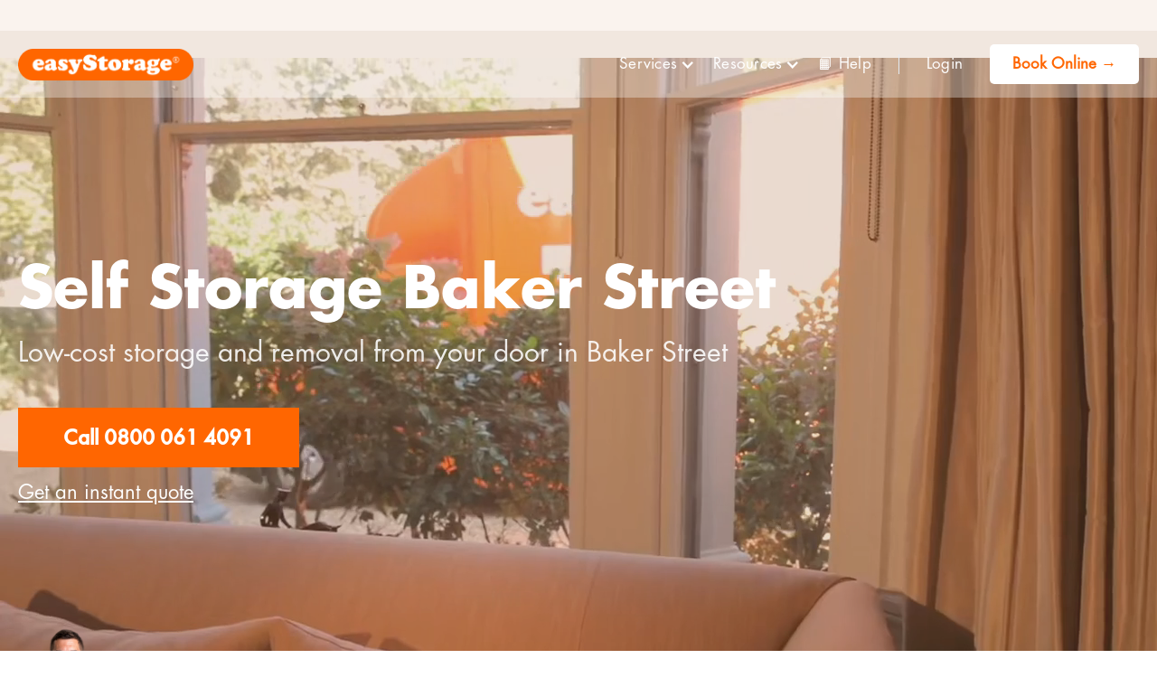

--- FILE ---
content_type: text/html
request_url: https://www.easystorage.com/self-storage/baker-street
body_size: 28237
content:
<!DOCTYPE html><!-- Last Published: Fri Jan 16 2026 16:50:22 GMT+0000 (Coordinated Universal Time) --><html data-wf-domain="www.easystorage.com" data-wf-page="618ea37a0cd1d3ea62915686" data-wf-site="5d8884aaad1d4b19f00cfb7c" data-wf-intellimize-customer-id="117940797" data-wf-collection="618ea37a0cd1d34ad59155ed" data-wf-item-slug="baker-street"><head><meta charset="utf-8"/><title>Self Storage Baker Street | Up To 50% Cheaper &amp; Available Collection</title><meta content="Looking for cheap self-storage solutions in Baker Street? We offer cheap, simple and secure storage units. We collect and return free! Make your storage easy and book online today" name="description"/><meta content="Self Storage Baker Street | Up To 50% Cheaper &amp; Available Collection" property="og:title"/><meta content="Looking for cheap self-storage solutions in Baker Street? We offer cheap, simple and secure storage units. We collect and return free! Make your storage easy and book online today" property="og:description"/><meta content="https://cdn.prod.website-files.com/5d8884aaad1d4b68870cfb93/64495958e1b89b843b05860e_6165b499eb6eb927ad2862de_6165b400c004f86c93143b8b_easyStorage.jpeg" property="og:image"/><meta content="Self Storage Baker Street | Up To 50% Cheaper &amp; Available Collection" property="twitter:title"/><meta content="Looking for cheap self-storage solutions in Baker Street? We offer cheap, simple and secure storage units. We collect and return free! Make your storage easy and book online today" property="twitter:description"/><meta content="https://cdn.prod.website-files.com/5d8884aaad1d4b68870cfb93/64495958e1b89b843b05860e_6165b499eb6eb927ad2862de_6165b400c004f86c93143b8b_easyStorage.jpeg" property="twitter:image"/><meta property="og:type" content="website"/><meta content="summary_large_image" name="twitter:card"/><meta content="width=device-width, initial-scale=1" name="viewport"/><meta content="thMjxuvAckF-yGkGHRvzgsQndjQKwSGK0TnOeIsi24s" name="google-site-verification"/><link href="https://cdn.prod.website-files.com/5d8884aaad1d4b19f00cfb7c/css/easystorage1.webflow.shared.208ea0f48.min.css" rel="stylesheet" type="text/css" integrity="sha384-II6g9Ia4qB1nIsYGnObAznfNCFKt1tPr5hwxjYeSpg8DZJja2/FdWsnCqhr2MSbg" crossorigin="anonymous"/><link href="https://fonts.googleapis.com" rel="preconnect"/><link href="https://fonts.gstatic.com" rel="preconnect" crossorigin="anonymous"/><script src="https://ajax.googleapis.com/ajax/libs/webfont/1.6.26/webfont.js" type="text/javascript"></script><script type="text/javascript">WebFont.load({  google: {    families: ["Montserrat:100,100italic,200,200italic,300,300italic,400,400italic,500,500italic,600,600italic,700,700italic,800,800italic,900,900italic","Open Sans:300,300italic,400,400italic,600,600italic,700,700italic,800,800italic","Great Vibes:400","Poppins:300,regular,500,600,700,800,900"]  }});</script><script type="text/javascript">!function(o,c){var n=c.documentElement,t=" w-mod-";n.className+=t+"js",("ontouchstart"in o||o.DocumentTouch&&c instanceof DocumentTouch)&&(n.className+=t+"touch")}(window,document);</script><link href="https://cdn.prod.website-files.com/5d8884aaad1d4b19f00cfb7c/5d89f299115d02e41c3aba4e_5d494c4c15f2c1a165fd6af1_cropped-e-512-1-32x32.png" rel="shortcut icon" type="image/x-icon"/><link href="https://cdn.prod.website-files.com/5d8884aaad1d4b19f00cfb7c/5d89f29e115d0218743aba5c_5d494ca179c9126e8073e5bb_4c250fb4-e606-4ccc-8ba9-496242a401f2_256x256.jpeg" rel="apple-touch-icon"/><style>.anti-flicker, .anti-flicker * {visibility: hidden !important; opacity: 0 !important;}</style><style>[data-wf-hidden-variation], [data-wf-hidden-variation] * {
        display: none !important;
      }</style><script type="text/javascript">localStorage.removeItem('intellimize_opt_out_117940797'); if (localStorage.getItem('intellimize_data_tracking_type') !== 'always') { localStorage.setItem('intellimize_data_tracking_type', 'always'); }</script><script type="text/javascript">(function(e){var s={r:[]};e.wf={r:s.r,ready:t=>{s.r.push(t)}}})(window)</script><script type="text/javascript">(function(e,t,p){var n=document.documentElement,s={p:[],r:[]},u={p:s.p,r:s.r,push:function(e){s.p.push(e)},ready:function(e){s.r.push(e)}};e.intellimize=u,n.className+=" "+p,setTimeout(function(){n.className=n.className.replace(RegExp(" ?"+p),"")},t)})(window, 4000, 'anti-flicker')</script><link href="https://cdn.intellimize.co/snippet/117940797.js" rel="preload" as="script"/><script type="text/javascript">var wfClientScript=document.createElement("script");wfClientScript.src="https://cdn.intellimize.co/snippet/117940797.js",wfClientScript.async=!0,wfClientScript.onerror=function(){document.documentElement.className=document.documentElement.className.replace(RegExp(" ?anti-flicker"),"")},document.head.appendChild(wfClientScript);</script><link href="https://api.intellimize.co" rel="preconnect" crossorigin="true"/><link href="https://log.intellimize.co" rel="preconnect" crossorigin="true"/><link href="https://117940797.intellimizeio.com" rel="preconnect"/><script async="" src="https://www.googletagmanager.com/gtag/js?id=G-YG3ZB6NKNG"></script><script type="text/javascript">window.dataLayer = window.dataLayer || [];function gtag(){dataLayer.push(arguments);}gtag('set', 'developer_id.dZGVlNj', true);gtag('js', new Date());gtag('config', 'G-YG3ZB6NKNG');</script><script>
const paramsForHeader = new URLSearchParams(window.location.search);
if (paramsForHeader.has("order-redirect")) {
   document.addEventListener("DOMContentLoaded", () => {
     document.body.style.display = "none";
   });
}
</script>
<!-- Google Tag Manager -->
<script>(function(w,d,s,l,i){w[l]=w[l]||[];w[l].push({'gtm.start':
new Date().getTime(),event:'gtm.js'});var f=d.getElementsByTagName(s)[0],
j=d.createElement(s),dl=l!='dataLayer'?'&l='+l:'';j.async=true;j.src=
'https://www.googletagmanager.com/gtm.js?id='+i+dl;f.parentNode.insertBefore(j,f);
})(window,document,'script','dataLayer','GTM-KX35HR8');</script>
<!-- End Google Tag Manager -->

<!-- TrustBox script --> <script type="text/javascript" src="//widget.trustpilot.com/bootstrap/v5/tp.widget.bootstrap.min.js" async></script> <!-- End TrustBox script -->




<script>
   /* !function(t,e){var o,n,p,r;e.__SV||(window.posthog=e,e._i=[],e.init=function(i,s,a){function g(t,e){var o=e.split(".");2==o.length&&(t=t[o[0]],e=o[1]),t[e]=function(){t.push([e].concat(Array.prototype.slice.call(arguments,0)))}}(p=t.createElement("script")).type="text/javascript",p.async=!0,p.src=s.api_host.replace(".i.posthog.com","-assets.i.posthog.com")+"/static/array.js",(r=t.getElementsByTagName("script")[0]).parentNode.insertBefore(p,r);var u=e;for(void 0!==a?u=e[a]=[]:a="posthog",u.people=u.people||[],u.toString=function(t){var e="posthog";return"posthog"!==a&&(e+="."+a),t||(e+=" (stub)"),e},u.people.toString=function(){return u.toString(1)+".people (stub)"},o="capture identify alias people.set people.set_once set_config register register_once unregister opt_out_capturing has_opted_out_capturing opt_in_capturing reset isFeatureEnabled onFeatureFlags getFeatureFlag getFeatureFlagPayload reloadFeatureFlags group updateEarlyAccessFeatureEnrollment getEarlyAccessFeatures getActiveMatchingSurveys getSurveys onSessionId".split(" "),n=0;n<o.length;n++)g(u,o[n]);e._i.push([i,s,a])},e.__SV=1)}(document,window.posthog||[]);
    posthog.init('phc_e3hBXF9T4hTSicCbEQaJ10FcKpjAmhQmunR2jzmL2gx',{api_host:'https://us.i.posthog.com'})*/
</script>


<script>(function(w,d,t,r,u){var f,n,i;w[u]=w[u]||[],f=function(){var o={ti:"26093222"};o.q=w[u],w[u]=new UET(o),w[u].push("pageLoad")},n=d.createElement(t),n.src=r,n.async=1,n.onload=n.onreadystatechange=function(){var s=this.readyState;s&&s!=="loaded"&&s!=="complete"||(f(),n.onload=n.onreadystatechange=null)},i=d.getElementsByTagName(t)[0],i.parentNode.insertBefore(n,i)})(window,document,"script","//bat.bing.com/bat.js","uetq");</script>






<script>
/*    !function(t,e){var o,n,p,r;e.__SV||(window.posthog=e,e._i=[],e.init=function(i,s,a){function g(t,e){var o=e.split(".");2==o.length&&(t=t[o[0]],e=o[1]),t[e]=function(){t.push([e].concat(Array.prototype.slice.call(arguments,0)))}}(p=t.createElement("script")).type="text/javascript",p.async=!0,p.src=s.api_host.replace(".i.posthog.com","-assets.i.posthog.com")+"/static/array.js",(r=t.getElementsByTagName("script")[0]).parentNode.insertBefore(p,r);var u=e;for(void 0!==a?u=e[a]=[]:a="posthog",u.people=u.people||[],u.toString=function(t){var e="posthog";return"posthog"!==a&&(e+="."+a),t||(e+=" (stub)"),e},u.people.toString=function(){return u.toString(1)+".people (stub)"},o="capture identify alias people.set people.set_once set_config register register_once unregister opt_out_capturing has_opted_out_capturing opt_in_capturing reset isFeatureEnabled onFeatureFlags getFeatureFlag getFeatureFlagPayload reloadFeatureFlags group updateEarlyAccessFeatureEnrollment getEarlyAccessFeatures getActiveMatchingSurveys getSurveys onSessionId".split(" "),n=0;n<o.length;n++)g(u,o[n]);e._i.push([i,s,a])},e.__SV=1)}(document,window.posthog||[]);
    posthog.init('phc_IMGhJUhQ01oC6PDWz24SCl0rvzpJWwWkhJ5DLy3jKbC',{api_host:'https://us.i.posthog.com'})*/
</script>


<script>
 // document.getElementById("arrowSubmitTrigger").addEventListener("click", function() {
   // document.getElementById("checkPostcodeButton").click();
  // new
   document.getElementById("arrowSubmitTrigger").addEventListener("click", function() {
    document.getElementById("myForm").requestSubmit();
  });

</script>

<script type="text/javascript">
    (function(c,l,a,r,i,t,y){
        c[a]=c[a]||function(){(c[a].q=c[a].q||[]).push(arguments)};
        t=l.createElement(r);t.async=1;t.src="https://www.clarity.ms/tag/"+i;
        y=l.getElementsByTagName(r)[0];y.parentNode.insertBefore(t,y);
    })(window, document, "clarity", "script", "ktzk2q17wh");
</script>

   
<script>
  
  
  function delay(milliseconds) {
  return new Promise(resolve => setTimeout(resolve, milliseconds));
}
  
  function formatTextWithSpaceBeforeLastThreeChars(input) {
    input = input.trim(); // Remove leading/trailing spaces
    let value = input.replace(/\s/g, ''); // Remove all spaces
    console.log(value);
    if (value.length <= 3) {
        return value; // If the input is too short, no formatting is needed
    }
	
    if (value.length > 3) {
      // Add a space before the last 3 characters
       value = value.slice(0, -3) + " " + value.slice(-3);
      console.log(value);
    }
    
    return value;

}
  
document.addEventListener('DOMContentLoaded', function () {
     document.getElementById("err_msg_update").style.display = 'none';
	posthog?.capture("homepage_page_view");
    console.log('Page loaded');
  	const input = document.getElementById('postcodeInput-2');
  input.addEventListener('input', function() {
    input.value = input.value.toUpperCase();

 const formattedPostcode= input.value=formatTextWithSpaceBeforeLastThreeChars(input.value);
    console.log(formattedPostcode);
  })
  
  document.getElementById('postcodeInput-2').addEventListener('click', () => {
          posthog?.capture("postcode_field_clicked");
	});
   document.getElementById('mob_self_storage_btn').addEventListener('click', () => {
          posthog?.capture("card_self_storage_booknow_clicked");
	});
   document.getElementById('container_storage_btn').addEventListener('click', () => {
          posthog?.capture("card_container_storage_booknow_clicked");
	});
   document.getElementById('self_storage_that_comes_btn').addEventListener('click', () => {
          posthog?.capture("tab_mobile_self_storage_booknow_clicked");
	});
   document.getElementById('drive_up_btn').addEventListener('click', () => {
          posthog?.capture("tab_container_storage_booknow_clicked");
	});
  
    // Attach submit event listener to the form
    document.getElementById('myForm').addEventListener('submit', async (e) => {
            posthog?.capture("postcode_booknow_clicked");

         const visibilityTime = 15000;
        e.preventDefault();
      	console.log("Form submission prevented.");
        
        // Get form data
        const formData = Object.fromEntries(new FormData(e.target).entries());
        console.log(formData);
        
        // Get postcode value from the input field
        const postcode = document.getElementById("postcodeInput-2").value;
		//const formattedPostcode = postcode.slice(0, 3) + " " + postcode.slice(3);
      
       //const formattedPostcode = postcode.length > 3 && postcode[3] !== ' ' ? postcode.substring(0, 3) + ' ' + postcode.substring(3) : postcode;

       const formattedPostcode= input.value=formatTextWithSpaceBeforeLastThreeChars(postcode);

        // Validate UK postcode format
        const postcodePattern = /^[A-Z]{1,2}\d{1,2}[A-Z]?\s?\d[A-Z]{2}$/i;
        if (!postcodePattern.test(postcode)) {
       //  document.getElementById("error_message").style.display='block';
          
         document.getElementById("error_message").style.display='none';
       // document.getElementById("error_message").textContent = "Invalid postcode format, please verify your postcode.";
        document.getElementById("err_msg_update").style.display = 'block';
          
        document.getElementById("err_msg_update").textContent = "Invalid postcode format, please verify your postcode.";
          
          setTimeout(() => { 
         	document.getElementById("err_msg_update").style.display = 'none';
        	}, 7000); // 10000ms = 10 seconds
      

         
            return; // Stop further execution if postcode is invalid
        }
        
        try {
            // Send a GET request to the API with the postcode
            const response = await fetch(`https://api.easystorage.com/api/postcode-lookup-api?postcode=${postcode}`, {
                credentials: 'omit'
            });

            // Check if the request was successful
            if (!response.ok) {
                throw new Error('Network response was not ok');
              	
              	document.getElementById("err_msg_update").style.display = 'block';
           		document.getElementById("err_msg_update").textContent = "Network response was not ok";
              	setTimeout(() => { 
         		document.getElementById("err_msg_update").style.display = 'none';
        		}, 7000); // 10000ms = 10 seconds
            }
            
            // Parse the JSON response
            const data = await response.json();
            console.log(data);

            // Check if 'franchise_id' exists in the response
            if (data.result && data.result.franchise_id) {
                // Redirect if 'franchise_id' exists
                window.location.href = `https://book.easystorage.com?web-flow=${formattedPostcode}`;
            } else {
                // Show an error message if 'franchise_id' does not exist
              //document.getElementById("error_message").style.display='block';
              //document.getElementById("error_message").textContent = "For service in your area, please call 0800 061 4091.";
              
                document.getElementById("err_msg_update").style.display = 'block';
           		document.getElementById("err_msg_update").textContent = "For service in your area, please call 0800 061 4091.";
              	setTimeout(() => { 
         		document.getElementById("err_msg_update").style.display = 'none';
        		}, 7000); // 10000ms = 10 seconds
            }
        } catch (error) {
            console.error("There was a problem with the fetch operation:", error);
          //document.getElementById("error_message").style.display='block';
          //document.getElementById("error_message").textContent = "An error occurred. Please try again later.";
          
                document.getElementById("err_msg_update").style.display = 'block';
           		document.getElementById("err_msg_update").textContent = "For service in your area, please call 0800 061 4091.";
              	setTimeout(() => { 
         		document.getElementById("err_msg_update").style.display = 'none';
        		}, 7000); // 10000ms = 10 seconds
        }
    });
});
</script>
<style>
  .form-block-13 {margin-top:0px !important; padding:0px 28px 0px 0px !important;}
  .form-7 { display:flex !important;}
  #spin_img{
   
    animation-name: rotate;
    animation-duration: 13s;
    animation-iteration-count: infinite;
    animation-timing-function: linear;
    border-radius: 50%;
}
  @keyframes rotate{
    from{ transform: rotate(-360deg); }
    to{ transform: rotate(360deg); }
}
  .get-off-circle{animation-name: rotate;
    animation-duration: 13s;
    animation-iteration-count: infinite;
    animation-timing-function: linear;
    border-radius: 50%;}
  /*#postcodeInput-2{ text-transform:uppercase}*/
  .success-message-14{ display:none !important;}
  .w-form-fail {height: 70px !important;}
  #err_msg_update{ padding:5px;}
  @media (max-width: 768px) {
  .div-block-224{ top:155px !important; font-size:12px !important;}
    .form-block-13{padding: 0px 0px 0px 0px !important;} 
  }
  
  .height-fix{
  	height: auto !important;
  }
</style>

</head><body><div class="book-call-section noir"><div class="container-new w-container"><div class="html-embed-22 w-embed"><!-- TrustBox widget - Micro Combo -->
<div class="trustpilot-widget" data-locale="en-GB" data-template-id="5419b6ffb0d04a076446a9af" data-businessunit-id="5b869b3b3448bc00017f74a9" data-style-height="20px" data-style-width="100%" data-theme="light" data-font-family="Poppins">
  <a href="https://uk.trustpilot.com/review/easystorage.com" target="_blank" rel="noopener">Trustpilot</a>
</div>
<!-- End TrustBox widget --></div></div></div><div class="modal-wraper"><div class="modal w-clearfix"><img src="https://cdn.prod.website-files.com/5d8884aaad1d4b19f00cfb7c/5d88944b8de89cce61aa4d08_Easystorage_white_on%20orange_RGB_27-09-17.gif" width="205" alt="easyStorage Logo" class="image-18"/><a data-w-id="64ca98a7-6363-923a-0d42-bbac94355840" data-wf-native-id-path="64ca98a7-6363-923a-0d42-bbac94355840" data-wf-ao-click-engagement-tracking="true" data-wf-element-id="64ca98a7-6363-923a-0d42-bbac94355840" href="#">Close</a><h6 class="heading-5">Request a call back</h6><div class="lead-form-div"><div class="w-embed"><div id="cr-form-FOR6acf7ffb845941b2a17c9903d2335299"></div></div></div></div></div><div data-autoplay="true" data-loop="true" data-wf-ignore="true" data-poster-url="https://cdn.prod.website-files.com/5d8884aaad1d4b19f00cfb7c/600fe7abbddc0ad80b2910bb_20sec video_9 - 1MB-poster-00001.jpg" data-video-urls="https://cdn.prod.website-files.com/5d8884aaad1d4b19f00cfb7c/600fe7abbddc0ad80b2910bb_20sec video_9 - 1MB-transcode.mp4,https://cdn.prod.website-files.com/5d8884aaad1d4b19f00cfb7c/600fe7abbddc0ad80b2910bb_20sec video_9 - 1MB-transcode.webm" data-beta-bgvideo-upgrade="false" class="video-location updated w-background-video w-background-video-atom"><video id="f8bacc0d-1e22-3c69-03ff-f1cdf89678c3-video" autoplay="" loop="" style="background-image:url(&quot;https://cdn.prod.website-files.com/5d8884aaad1d4b19f00cfb7c/600fe7abbddc0ad80b2910bb_20sec video_9 - 1MB-poster-00001.jpg&quot;)" muted="" playsinline="" data-wf-ignore="true" data-object-fit="cover"><source src="https://cdn.prod.website-files.com/5d8884aaad1d4b19f00cfb7c/600fe7abbddc0ad80b2910bb_20sec video_9 - 1MB-transcode.mp4" data-wf-ignore="true"/><source src="https://cdn.prod.website-files.com/5d8884aaad1d4b19f00cfb7c/600fe7abbddc0ad80b2910bb_20sec video_9 - 1MB-transcode.webm" data-wf-ignore="true"/></video><div data-animation="default" data-collapse="medium" data-duration="400" data-easing="ease" data-easing2="ease" role="banner" class="navbar-6 w-nav"><div class="container-new w-container"><a href="/old-home" data-wf-native-id-path="4dffce33-95b6-ffdf-82b7-ee56ae83fd6a" data-wf-ao-click-engagement-tracking="true" data-wf-element-id="4dffce33-95b6-ffdf-82b7-ee56ae83fd6a" class="brand-3 w-nav-brand"><img src="https://cdn.prod.website-files.com/5d8884aaad1d4b19f00cfb7c/5d88944b8de89cce61aa4d08_Easystorage_white_on%20orange_RGB_27-09-17.gif" width="194" alt="easyStorage Logo" class="logo-image"/></a><nav role="navigation" class="w-nav-menu"><ul role="list" class="nav-menu-two-4 w-list-unstyled"><li><div data-hover="false" data-delay="0" class="nav-dropdown-4 w-dropdown"><div data-wf-native-id-path="4dffce33-95b6-ffdf-82b7-ee56ae83fd70" data-wf-ao-click-engagement-tracking="true" data-wf-element-id="4dffce33-95b6-ffdf-82b7-ee56ae83fd70" class="nav-dropdown-toggle-4 w-dropdown-toggle"><div class="nav-dropdown-icon-4 w-icon-dropdown-toggle"></div><div>Services</div></div><nav class="nav-dropdown-list-4 shadow-three mobile-shadow-hide w-dropdown-list"><a href="/personal-storage" data-wf-native-id-path="4dffce33-95b6-ffdf-82b7-ee56ae83fd75" data-wf-ao-click-engagement-tracking="true" data-wf-element-id="4dffce33-95b6-ffdf-82b7-ee56ae83fd75" class="nav-dropdown-link-4 w-dropdown-link">Personal Storage</a><a href="/business-storage" data-wf-native-id-path="4dffce33-95b6-ffdf-82b7-ee56ae83fd77" data-wf-ao-click-engagement-tracking="true" data-wf-element-id="4dffce33-95b6-ffdf-82b7-ee56ae83fd77" class="nav-dropdown-link-4 w-dropdown-link">Business Storage</a><a href="/container-storage" data-wf-native-id-path="4dffce33-95b6-ffdf-82b7-ee56ae83fd79" data-wf-ao-click-engagement-tracking="true" data-wf-element-id="4dffce33-95b6-ffdf-82b7-ee56ae83fd79" class="nav-dropdown-link-4 w-dropdown-link">Container Storage</a><a href="/storage-for-students" data-wf-native-id-path="4dffce33-95b6-ffdf-82b7-ee56ae83fd7b" data-wf-ao-click-engagement-tracking="true" data-wf-element-id="4dffce33-95b6-ffdf-82b7-ee56ae83fd7b" class="nav-dropdown-link-4 w-dropdown-link">Storage for Students</a><a href="/switcher" data-wf-native-id-path="4dffce33-95b6-ffdf-82b7-ee56ae83fd7d" data-wf-ao-click-engagement-tracking="true" data-wf-element-id="4dffce33-95b6-ffdf-82b7-ee56ae83fd7d" class="nav-dropdown-link-4 w-dropdown-link">Switch to easyStorage</a><a href="/storage-price-comparison" data-wf-native-id-path="4dffce33-95b6-ffdf-82b7-ee56ae83fd7f" data-wf-ao-click-engagement-tracking="true" data-wf-element-id="4dffce33-95b6-ffdf-82b7-ee56ae83fd7f" class="nav-dropdown-link-4 w-dropdown-link">Compare Storage</a><a href="/pricing" data-wf-native-id-path="4dffce33-95b6-ffdf-82b7-ee56ae83fd81" data-wf-ao-click-engagement-tracking="true" data-wf-element-id="4dffce33-95b6-ffdf-82b7-ee56ae83fd81" class="nav-dropdown-link-4 w-dropdown-link">Pricing &amp; Availability</a></nav></div></li><li><div data-hover="false" data-delay="0" class="nav-dropdown-4 w-dropdown"><div data-wf-native-id-path="4dffce33-95b6-ffdf-82b7-ee56ae83fd85" data-wf-ao-click-engagement-tracking="true" data-wf-element-id="4dffce33-95b6-ffdf-82b7-ee56ae83fd85" class="nav-dropdown-toggle-4 w-dropdown-toggle"><div class="nav-dropdown-icon-4 w-icon-dropdown-toggle"></div><div>Resources</div></div><nav class="nav-dropdown-list-4 shadow-three mobile-shadow-hide w-dropdown-list"><a href="/blog" data-wf-native-id-path="4dffce33-95b6-ffdf-82b7-ee56ae83fd8a" data-wf-ao-click-engagement-tracking="true" data-wf-element-id="4dffce33-95b6-ffdf-82b7-ee56ae83fd8a" class="nav-dropdown-link-4 w-dropdown-link">Blog</a><a href="/living" data-wf-native-id-path="4dffce33-95b6-ffdf-82b7-ee56ae83fd8c" data-wf-ao-click-engagement-tracking="true" data-wf-element-id="4dffce33-95b6-ffdf-82b7-ee56ae83fd8c" class="nav-dropdown-link-4 w-dropdown-link">easyStorage Living</a><a href="/refer-a-friend" data-wf-native-id-path="4dffce33-95b6-ffdf-82b7-ee56ae83fd8e" data-wf-ao-click-engagement-tracking="true" data-wf-element-id="4dffce33-95b6-ffdf-82b7-ee56ae83fd8e" class="nav-dropdown-link-4 w-dropdown-link">Refer &amp; Earn</a><a href="#" data-wf-native-id-path="4dffce33-95b6-ffdf-82b7-ee56ae83fd90" data-wf-ao-click-engagement-tracking="true" data-wf-element-id="4dffce33-95b6-ffdf-82b7-ee56ae83fd90" class="nav-dropdown-link-4 w-dropdown-link">Become a Partner</a><a href="/franchise" data-wf-native-id-path="4dffce33-95b6-ffdf-82b7-ee56ae83fd92" data-wf-ao-click-engagement-tracking="true" data-wf-element-id="4dffce33-95b6-ffdf-82b7-ee56ae83fd92" class="nav-dropdown-link-4 w-dropdown-link">easyStorage Franchise</a><a href="https://uk.trustpilot.com/review/easystorage.com" data-wf-native-id-path="4dffce33-95b6-ffdf-82b7-ee56ae83fd94" data-wf-ao-click-engagement-tracking="true" data-wf-element-id="4dffce33-95b6-ffdf-82b7-ee56ae83fd94" target="_blank" class="nav-dropdown-link-4 w-dropdown-link">Trustpilot</a></nav></div></li><li><a data-wf-native-id-path="4dffce33-95b6-ffdf-82b7-ee56ae83fd97" data-wf-ao-click-engagement-tracking="true" data-wf-element-id="4dffce33-95b6-ffdf-82b7-ee56ae83fd97" href="https://help.easystorage.com/" target="_blank" class="nav-link-5">📙 Help</a></li><li><div class="nav-divider-4"></div></li><li><a data-wf-native-id-path="4dffce33-95b6-ffdf-82b7-ee56ae83fd9c" data-wf-ao-click-engagement-tracking="true" data-wf-element-id="4dffce33-95b6-ffdf-82b7-ee56ae83fd9c" href="https://book.easystorage.com/login" target="_blank" class="nav-link-accent-4">Login</a></li><li class="mobile-margin-top-13"><a book-action="" data-wf-native-id-path="4dffce33-95b6-ffdf-82b7-ee56ae83fd9f" data-wf-ao-click-engagement-tracking="true" data-wf-element-id="4dffce33-95b6-ffdf-82b7-ee56ae83fd9f" href="#!" target="_blank" class="button-primary w-button">Book Online <strong>→</strong></a></li></ul></nav><div class="menu-button-7 w-nav-button"><div class="icon-12 w-icon-nav-menu"></div></div></div></div><div class="container-new local w-container"><div class="location-div-hero"><h1 class="heading-jumbo location">Self Storage Baker Street</h1><h3 class="paragraph-bigger cc-bigger-white-light local">Low-cost storage and removal from your door in Baker Street</h3><a id="Mainbutton1" data-wf-native-id-path="f8bacc0d-1e22-3c69-03ff-f1cdf89678d2" data-wf-ao-click-engagement-tracking="true" data-wf-element-id="f8bacc0d-1e22-3c69-03ff-f1cdf89678d2" href="tel:08000614091" class="button cc-jumbo-button cc-jumbo-white local w-button">Call 0800 061 4091</a><a href="#" data-w-id="39d13504-df24-6c89-cf64-f77c31e75b87" data-wf-native-id-path="39d13504-df24-6c89-cf64-f77c31e75b87" data-wf-ao-click-engagement-tracking="true" data-wf-element-id="39d13504-df24-6c89-cf64-f77c31e75b87" class="link-12">Get an instant quote</a><div class="login-container home w-form"><form id="sign-up" name="wf-form-Sign-up-Form" data-name="Sign up Form" method="post" redirect="/quote/storage" data-redirect="/quote/storage" ms-signup="true" class="memberstack-form" data-wf-page-id="618ea37a0cd1d3ea62915686" data-wf-element-id="f8bacc0d-1e22-3c69-03ff-f1cdf89678d7"><div class="field-row"><div class="field-wrapper first-name-wrapper w-clearfix"><input class="signup-field home w-input" maxlength="256" name="Postcode-5" data-name="Postcode 5" placeholder="Enter Postcode" ms-field="first-name" type="text" id="Postcode-5" required=""/><input type="submit" data-wait="Please wait..." data-wf-native-id-path="f8bacc0d-1e22-3c69-03ff-f1cdf89678db" data-wf-ao-click-engagement-tracking="true" data-wf-element-id="f8bacc0d-1e22-3c69-03ff-f1cdf89678db" class="login-button home w-button" value="Get a Quote"/></div></div></form><div class="w-form-done"><div>Thank you! Your submission has been received!</div></div><div class="error-message w-form-fail"><div>Oops! Something went wrong while submitting the form.</div></div></div></div></div></div><div class="book-call-section"><div class="container-new w-container"><div class="div-block-58"><a data-wf-native-id-path="b5e2c182-28b4-0d73-d09e-ff1c03e43c87" data-wf-ao-click-engagement-tracking="true" data-wf-element-id="b5e2c182-28b4-0d73-d09e-ff1c03e43c87" href="https://book.easystorage.com/" target="_blank" class="link-25">👋 <span class="text-span-10"> NEW CUSTOMERS</span> Get 50% OFF storage for your first 2 months →</a><img src="https://cdn.prod.website-files.com/5d8884aaad1d4b19f00cfb7c/5e6783d5e9c3535ac92c52e8_2567750-removebg-preview.png" loading="lazy" width="230" sizes="(max-width: 479px) 100vw, 230px" alt="" srcset="https://cdn.prod.website-files.com/5d8884aaad1d4b19f00cfb7c/5e6783d5e9c3535ac92c52e8_2567750-removebg-preview-p-500.png 500w, https://cdn.prod.website-files.com/5d8884aaad1d4b19f00cfb7c/5e6783d5e9c3535ac92c52e8_2567750-removebg-preview.png 667w" class="image-134"/></div></div></div><div class="section-15 new-home"><div class="container-new w-container"><div class="local-features-div"><div class="columns-19 w-row"><div class="w-col w-col-3"><div class="div-block-32"><img src="https://cdn.prod.website-files.com/5d8884aaad1d4b19f00cfb7c/614c4e276b5b5f390585d5c9_british-pound-coin.svg" width="46" alt="" class="image-93"/><div class="heading-8 local">Low cost storage. No deposit. No hidden fees.</div></div></div><div class="w-col w-col-3"><div class="div-block-32"><img src="https://cdn.prod.website-files.com/5d8884aaad1d4b19f00cfb7c/614c50141c0df803b512582f_delivery-truck.svg" width="50" alt="" class="image-93"/><div class="heading-8 local"><strong>Store your goods without having to leave home!</strong></div></div></div><div class="w-col w-col-3"><div class="div-block-32"><img src="https://cdn.prod.website-files.com/5d8884aaad1d4b19f00cfb7c/614c530d860d440bed54b121_worldwide-shipping.svg" width="45" alt="" class="image-93"/><div class="heading-8 local">Secure, storage units. <br/>No padlock required.</div></div></div><div class="w-col w-col-3"><div class="div-block-32"><img src="https://cdn.prod.website-files.com/5d8884aaad1d4b19f00cfb7c/60c9ca2f91375d46e3b0b995_3916579.svg" width="40" alt="" class="image-93"/><div class="heading-8 local">Our customers rated us Excellent on Trustpilot.</div></div></div></div></div></div></div><div class="local-section"><div class="container-new w-container"><div class="w-row"><div class="w-col w-col-4"><div class="orange-pricing local"><h4 class="heading-6">Why our Baker Street customers love easyStorage?</h4><h3 class="large-pricing homepage">50% off storage for 2 months</h3><h3 class="heading-6 lower perweek home">New Customers Only</h3><ul role="list" class="bullet-list w-list-unstyled"><li class="bullet-list-items"><div class="bullet-item">We come to you to collect</div></li><li class="bullet-list-items"><div class="bullet-item">FREE access to your storage unit</div></li><li class="bullet-list-items"><div class="bullet-item">Book your return anytime!<br/></div></li><li class="bullet-list-items"><div class="bullet-item">No hidden charges<br/></div></li><li class="bullet-list-items"><div class="bullet-item">Storage in secure facility<br/></div></li><li class="bullet-list-items"><div class="bullet-item">NO padlock required<br/></div></li><li class="bullet-list-items"><div class="bullet-item">FREE security seals provided<br/></div></li><li class="bullet-list-items"><div class="bullet-item">We do the loading and packing<br/></div></li></ul><h3 class="heading-6 lower _1">North West £13.00 p/w<br/>Midlands £17.50 p/w<br/>South East £16.00 p/w<br/></h3><a book-action="" data-wf-native-id-path="73f99630-91ed-77a1-ddc7-b672bbe855cc" data-wf-ao-click-engagement-tracking="true" data-wf-element-id="73f99630-91ed-77a1-ddc7-b672bbe855cc" href="#!" target="_blank" class="button-prices w-button">SEE PRICES &amp; BOOK</a><img src="https://cdn.prod.website-files.com/5d8884aaad1d4b19f00cfb7c/60c78c9d4821b396fce114cb_MicrosoftTeams-image%20(18).png" loading="lazy" width="224" sizes="(max-width: 479px) 92vw, 224px" alt="" srcset="https://cdn.prod.website-files.com/5d8884aaad1d4b19f00cfb7c/60c78c9d4821b396fce114cb_MicrosoftTeams-image%20(18)-p-500.png 500w, https://cdn.prod.website-files.com/5d8884aaad1d4b19f00cfb7c/60c78c9d4821b396fce114cb_MicrosoftTeams-image%20(18).png 601w" class="image-158"/></div></div><div class="w-col w-col-8"><div class="main-content"><div class="help-content-warapper"><h3 class="heading-42 left">Self storage that works for you</h3><p class="local-paragraph">Simple. Book your storage and collection online or through the phone, your possessions are collected and stored in secure, climate controlled facility. We bring your them back when you need them. No hassle. No muscle.</p><div class="lineup-featires w-row"><div class="w-col w-col-4"><div class="item"><div class="div-block-22"><img src="https://cdn.prod.website-files.com/5d8884aaad1d4b19f00cfb7c/5d88e31f6ef0a191da79ffc5_tick.png" loading="lazy" alt="" class="image-67"/><h4 class="heading-33">Collected</h4></div><p class="paragraph-10">Book your storage and collection online or through the phone.</p></div></div><div class="w-col w-col-4"><div class="item"><div class="div-block-22"><img src="https://cdn.prod.website-files.com/5d8884aaad1d4b19f00cfb7c/5d88e31f6ef0a191da79ffc5_tick.png" loading="lazy" alt="" class="image-67"/><h4 class="heading-33">Stored</h4></div><p class="paragraph-10">Your items are stored in secure, climate controlled facility.</p></div></div><div class="w-col w-col-4"><div class="item"><div class="div-block-22"><img src="https://cdn.prod.website-files.com/5d8884aaad1d4b19f00cfb7c/5d88e31f6ef0a191da79ffc5_tick.png" loading="lazy" alt="" class="image-67"/><h4 class="heading-33">Returned</h4></div><p class="paragraph-10">We bring your items back when you need them. No hassle.</p></div></div></div></div><h2 class="heading-42 left">Storage Units for Baker Street locals</h2><div class="rich-text-block-4 w-richtext"><p>As a leader in self storage, easyStorage is excited to expand our services to smaller towns and regions of the country, like Baker Street. We now offer reliable and convenient storage options to customers across the UK.</p><p>easyStorage stands for convenient and affordable self storage. Here&#x27;s how it works. An easyPod is brought to your location, packed and given a security seal. It&#x27;s loaded onto the van and delivered to our self storage units near Baker Street, which have 24-hour video surveillance. We will even do the loading for you for a small additional fee. The easyPod will not be reopened until it is returned to the owner. You get the highest security standards for your storage facility with constantly monitored staff and a location off-limits to the public.</p><p>easyStorage serves many regions in the UK, including London boroughs such as Angel, Bayswater, Bellingham and Redhill. Recently, Baker Street has also become one of the places we serve with practical storage solutions.</p><p>Let&#x27;s find out more about Baker Street in the London borough of Marylebone.</p><p>Named after William Baker, who laid out the street in the 18th century, Baker Street was initially an affluent residential area. Nowadays, however, it is known mainly as a business district. The street owes its fame to Sir Arthur Conan Doyle, whose famous novel character Sherlock Holmes lived at 221B Baker Street. Today the road is lined with stores, cafes and speciality stores. If you are a book lover and have a collection you want to keep stored safely, easyStorage can help you by storing your books!</p><p>Baker Street used to start at Regent&#x27;s Park, cross Park Road, run along Gloucester Place, and meet Wigmore Street, Marylebone Road, and Portman Square. Where Baker Street meets Wigmore Street at the intersection, it merges into Orchard Street, which merges into Oxford Street. The street was converted from a one-way street to a two-way street in 2019.</p><p>What are some of the highlights of this vibrant part of London? Baker Street station is one of the oldest operating subway stations in the world and is maintained by London Underground. The Special Operations Executive, the headquarters of a secret British World War II organisation, moved to 64 Baker Street in 1940. The headquarters of Marks and Spencer was also once located in Michael House, a well-known building on Baker Street. They converted it into an office building in the 21st century. The first wax museum, Madame Tussauds, opened in Baker Street in 1835. In 1884 it moved to Marylebone Road.</p><p>Whether you are relocating your business to Baker Street or simply looking to transform your current space in the neighbourhood, easyStorage is ready to help. We offer flexible self storage terms starting for as short as one month. At easyStorage, we do all the work so you can enjoy your surroundings and explore Baker Street.</p><p>There are also many green spaces nearby. These include Paddington Street Gardens in Marylebone and George&#x27;s Park on George Street. The award-winning Regent&#x27;s Park Open Air Theatre is in the beautiful setting of a royal park and is very popular in the summer.</p><p>You&#x27;ll also be spoilt for choice when it comes to shopping near Baker Street. Chiltern Street, Wigmore Street and New Quebec Street are some of London&#x27;s busiest shopping streets. Popular restaurants include Montagu Kitchen in Portman Square, AOK Kitchen on Dorset Street, and Carousel and II Baretto on Blandford Street. If you are a building owner or manager of a Baker Street restaurant, you may need short-term self storage from time to time.</p><p>Call easyStorage, and we will show you all your options for moving and storage. easyStorage is your secure self storage solution. Contact easyStorage today.</p></div><a data-w-id="db896848-3c7d-af66-c36d-5f596e36e7f0" data-wf-native-id-path="db896848-3c7d-af66-c36d-5f596e36e7f0" data-wf-ao-click-engagement-tracking="true" data-wf-element-id="db896848-3c7d-af66-c36d-5f596e36e7f0" href="#" class="rich-text-block-4">Read more</a></div></div></div></div></div><div class="section-31"><div class="container-new w-container"><div class="div-block-39"><h1 class="heading-42">You don&#x27;t have to lift a finger, and it&#x27;s half the price. Two things everyone loves.</h1></div><div class="html-embed-15 w-embed"><!-- TrustBox widget - Carousel -->
<div class="trustpilot-widget" data-locale="en-GB" data-template-id="53aa8912dec7e10d38f59f36" data-businessunit-id="5b869b3b3448bc00017f74a9" data-style-height="140px" data-style-width="100%" data-theme="light" data-stars="5" data-review-languages="en" data-font-family="Poppins">
  <a href="https://uk.trustpilot.com/review/easystorage.com" target="_blank" rel="noopener">Trustpilot</a>
</div>
<!-- End TrustBox widget --></div></div></div><div class="help-box-section"><div class="container-new w-container"><div class="columns-40 w-row"><div class="w-col w-col-5"><div class="help-content-warapper"><h3 class="heading-42 left">Our storage experts are here to help you store or move from Baker Street</h3><p class="local-paragraph">Our friendly and professional storage consultants are here to help with all your self storage needs in and around Baker Street. Whether you are moving homes or need a spare room, we have a solution for you. We collect and return and that&#x27;s 50% cheaper than traditional self storage. Our customers love that.</p><a book-action="" data-w-id="e65e14bf-159d-ac09-7b3c-4e288a46a529" data-wf-native-id-path="e65e14bf-159d-ac09-7b3c-4e288a46a529" data-wf-ao-click-engagement-tracking="true" data-wf-element-id="e65e14bf-159d-ac09-7b3c-4e288a46a529" href="#!" target="_blank" class="pricing-button w-button">CONTACT THE TEAM</a></div></div><div class="w-col w-col-7"><div class="main-content"><img alt="easyStorage Baker Street self storage" loading="lazy" width="458" src="https://cdn.prod.website-files.com/5d8884aaad1d4b68870cfb93/64495958e1b89b843b05860e_6165b499eb6eb927ad2862de_6165b400c004f86c93143b8b_easyStorage.jpeg" sizes="100vw" srcset="https://cdn.prod.website-files.com/5d8884aaad1d4b68870cfb93/64495958e1b89b843b05860e_6165b499eb6eb927ad2862de_6165b400c004f86c93143b8b_easyStorage-p-500.jpeg 500w, https://cdn.prod.website-files.com/5d8884aaad1d4b68870cfb93/64495958e1b89b843b05860e_6165b499eb6eb927ad2862de_6165b400c004f86c93143b8b_easyStorage.jpeg 667w" class="image-78"/></div></div></div></div></div><div class="other-locations"><div class="container-new w-container"><div class="w-row"><div class="w-col w-col-8"><h3 class="heading-42 left">Other locations we cover nearby Baker Street</h3><div class="collection-list-wrapper-3 w-dyn-list"><div role="list" class="w-clearfix w-dyn-items"><div role="listitem" class="collection-item-4 w-clearfix w-dyn-item"><a data-wf-native-id-path="c739cd9c-cd80-f07f-805f-dbd11b8600b8_instance-0" data-wf-ao-click-engagement-tracking="true" data-wf-element-id="c739cd9c-cd80-f07f-805f-dbd11b8600b8" data-wf-cms-context="%5B%7B%22collectionId%22%3A%22618ea37a0cd1d34ad59155ed%22%2C%22itemId%22%3A%2264495a575d56892920cf4b10%22%7D%5D" href="/self-storage/woodford" class="location-name">Woodford</a></div><div role="listitem" class="collection-item-4 w-clearfix w-dyn-item"><a data-wf-native-id-path="c739cd9c-cd80-f07f-805f-dbd11b8600b8_instance-1" data-wf-ao-click-engagement-tracking="true" data-wf-element-id="c739cd9c-cd80-f07f-805f-dbd11b8600b8" data-wf-cms-context="%5B%7B%22collectionId%22%3A%22618ea37a0cd1d34ad59155ed%22%2C%22itemId%22%3A%2264495a575d56890999cf4b0e%22%7D%5D" href="/self-storage/woolwich" class="location-name">Woolwich</a></div><div role="listitem" class="collection-item-4 w-clearfix w-dyn-item"><a data-wf-native-id-path="c739cd9c-cd80-f07f-805f-dbd11b8600b8_instance-2" data-wf-ao-click-engagement-tracking="true" data-wf-element-id="c739cd9c-cd80-f07f-805f-dbd11b8600b8" data-wf-cms-context="%5B%7B%22collectionId%22%3A%22618ea37a0cd1d34ad59155ed%22%2C%22itemId%22%3A%2264495a57f919c403afc2bb51%22%7D%5D" href="/self-storage/wood-green" class="location-name">Wood Green</a></div><div role="listitem" class="collection-item-4 w-clearfix w-dyn-item"><a data-wf-native-id-path="c739cd9c-cd80-f07f-805f-dbd11b8600b8_instance-3" data-wf-ao-click-engagement-tracking="true" data-wf-element-id="c739cd9c-cd80-f07f-805f-dbd11b8600b8" data-wf-cms-context="%5B%7B%22collectionId%22%3A%22618ea37a0cd1d34ad59155ed%22%2C%22itemId%22%3A%2264495a573b5b0ed911ef10ee%22%7D%5D" href="/self-storage/westminster" class="location-name">Westminster</a></div><div role="listitem" class="collection-item-4 w-clearfix w-dyn-item"><a data-wf-native-id-path="c739cd9c-cd80-f07f-805f-dbd11b8600b8_instance-4" data-wf-ao-click-engagement-tracking="true" data-wf-element-id="c739cd9c-cd80-f07f-805f-dbd11b8600b8" data-wf-cms-context="%5B%7B%22collectionId%22%3A%22618ea37a0cd1d34ad59155ed%22%2C%22itemId%22%3A%2264495a567a5de45be2026f04%22%7D%5D" href="/self-storage/wilmington" class="location-name">Wilmington</a></div><div role="listitem" class="collection-item-4 w-clearfix w-dyn-item"><a data-wf-native-id-path="c739cd9c-cd80-f07f-805f-dbd11b8600b8_instance-5" data-wf-ao-click-engagement-tracking="true" data-wf-element-id="c739cd9c-cd80-f07f-805f-dbd11b8600b8" data-wf-cms-context="%5B%7B%22collectionId%22%3A%22618ea37a0cd1d34ad59155ed%22%2C%22itemId%22%3A%2264495a56f919c49686c2bb4f%22%7D%5D" href="/self-storage/wimbledon" class="location-name">Wimbledon</a></div><div role="listitem" class="collection-item-4 w-clearfix w-dyn-item"><a data-wf-native-id-path="c739cd9c-cd80-f07f-805f-dbd11b8600b8_instance-6" data-wf-ao-click-engagement-tracking="true" data-wf-element-id="c739cd9c-cd80-f07f-805f-dbd11b8600b8" data-wf-cms-context="%5B%7B%22collectionId%22%3A%22618ea37a0cd1d34ad59155ed%22%2C%22itemId%22%3A%2264495a563d613f377cb82e09%22%7D%5D" href="/self-storage/willesden" class="location-name">Willesden</a></div><div role="listitem" class="collection-item-4 w-clearfix w-dyn-item"><a data-wf-native-id-path="c739cd9c-cd80-f07f-805f-dbd11b8600b8_instance-7" data-wf-ao-click-engagement-tracking="true" data-wf-element-id="c739cd9c-cd80-f07f-805f-dbd11b8600b8" data-wf-cms-context="%5B%7B%22collectionId%22%3A%22618ea37a0cd1d34ad59155ed%22%2C%22itemId%22%3A%2264495a56dcbe94d80b96d307%22%7D%5D" href="/self-storage/whitechapel" class="location-name">Whitechapel</a></div><div role="listitem" class="collection-item-4 w-clearfix w-dyn-item"><a data-wf-native-id-path="c739cd9c-cd80-f07f-805f-dbd11b8600b8_instance-8" data-wf-ao-click-engagement-tracking="true" data-wf-element-id="c739cd9c-cd80-f07f-805f-dbd11b8600b8" data-wf-cms-context="%5B%7B%22collectionId%22%3A%22618ea37a0cd1d34ad59155ed%22%2C%22itemId%22%3A%2264495a5644f9d7d9ecbcad57%22%7D%5D" href="/self-storage/white-hart-lane" class="location-name">White Hart Lane</a></div><div role="listitem" class="collection-item-4 w-clearfix w-dyn-item"><a data-wf-native-id-path="c739cd9c-cd80-f07f-805f-dbd11b8600b8_instance-9" data-wf-ao-click-engagement-tracking="true" data-wf-element-id="c739cd9c-cd80-f07f-805f-dbd11b8600b8" data-wf-cms-context="%5B%7B%22collectionId%22%3A%22618ea37a0cd1d34ad59155ed%22%2C%22itemId%22%3A%2264495a564083eb2e6fda60d6%22%7D%5D" href="/self-storage/weybridge" class="location-name">Weybridge</a></div><div role="listitem" class="collection-item-4 w-clearfix w-dyn-item"><a data-wf-native-id-path="c739cd9c-cd80-f07f-805f-dbd11b8600b8_instance-10" data-wf-ao-click-engagement-tracking="true" data-wf-element-id="c739cd9c-cd80-f07f-805f-dbd11b8600b8" data-wf-cms-context="%5B%7B%22collectionId%22%3A%22618ea37a0cd1d34ad59155ed%22%2C%22itemId%22%3A%2264495a5684b6871eb82adda1%22%7D%5D" href="/self-storage/wembley" class="location-name">Wembley</a></div><div role="listitem" class="collection-item-4 w-clearfix w-dyn-item"><a data-wf-native-id-path="c739cd9c-cd80-f07f-805f-dbd11b8600b8_instance-11" data-wf-ao-click-engagement-tracking="true" data-wf-element-id="c739cd9c-cd80-f07f-805f-dbd11b8600b8" data-wf-cms-context="%5B%7B%22collectionId%22%3A%22618ea37a0cd1d34ad59155ed%22%2C%22itemId%22%3A%2264495a561c104c58459dc1e4%22%7D%5D" href="/self-storage/west-norwood" class="location-name">West Norwood</a></div><div role="listitem" class="collection-item-4 w-clearfix w-dyn-item"><a data-wf-native-id-path="c739cd9c-cd80-f07f-805f-dbd11b8600b8_instance-12" data-wf-ao-click-engagement-tracking="true" data-wf-element-id="c739cd9c-cd80-f07f-805f-dbd11b8600b8" data-wf-cms-context="%5B%7B%22collectionId%22%3A%22618ea37a0cd1d34ad59155ed%22%2C%22itemId%22%3A%2264495a56f76b5106bd1c233b%22%7D%5D" href="/self-storage/west-drayton" class="location-name">West Drayton</a></div><div role="listitem" class="collection-item-4 w-clearfix w-dyn-item"><a data-wf-native-id-path="c739cd9c-cd80-f07f-805f-dbd11b8600b8_instance-13" data-wf-ao-click-engagement-tracking="true" data-wf-element-id="c739cd9c-cd80-f07f-805f-dbd11b8600b8" data-wf-cms-context="%5B%7B%22collectionId%22%3A%22618ea37a0cd1d34ad59155ed%22%2C%22itemId%22%3A%2264495a5561a421391f5e9825%22%7D%5D" href="/self-storage/watford" class="location-name">Watford</a></div><div role="listitem" class="collection-item-4 w-clearfix w-dyn-item"><a data-wf-native-id-path="c739cd9c-cd80-f07f-805f-dbd11b8600b8_instance-14" data-wf-ao-click-engagement-tracking="true" data-wf-element-id="c739cd9c-cd80-f07f-805f-dbd11b8600b8" data-wf-cms-context="%5B%7B%22collectionId%22%3A%22618ea37a0cd1d34ad59155ed%22%2C%22itemId%22%3A%2264495a5593999e7760d94a35%22%7D%5D" href="/self-storage/waterloo" class="location-name">Waterloo</a></div><div role="listitem" class="collection-item-4 w-clearfix w-dyn-item"><a data-wf-native-id-path="c739cd9c-cd80-f07f-805f-dbd11b8600b8_instance-15" data-wf-ao-click-engagement-tracking="true" data-wf-element-id="c739cd9c-cd80-f07f-805f-dbd11b8600b8" data-wf-cms-context="%5B%7B%22collectionId%22%3A%22618ea37a0cd1d34ad59155ed%22%2C%22itemId%22%3A%2264495a553b5b0e5070ef10bd%22%7D%5D" href="/self-storage/wapping" class="location-name">Wapping</a></div><div role="listitem" class="collection-item-4 w-clearfix w-dyn-item"><a data-wf-native-id-path="c739cd9c-cd80-f07f-805f-dbd11b8600b8_instance-16" data-wf-ao-click-engagement-tracking="true" data-wf-element-id="c739cd9c-cd80-f07f-805f-dbd11b8600b8" data-wf-cms-context="%5B%7B%22collectionId%22%3A%22618ea37a0cd1d34ad59155ed%22%2C%22itemId%22%3A%2264495a554083ebbb1fda60d1%22%7D%5D" href="/self-storage/wandsworth" class="location-name">Wandsworth</a></div><div role="listitem" class="collection-item-4 w-clearfix w-dyn-item"><a data-wf-native-id-path="c739cd9c-cd80-f07f-805f-dbd11b8600b8_instance-17" data-wf-ao-click-engagement-tracking="true" data-wf-element-id="c739cd9c-cd80-f07f-805f-dbd11b8600b8" data-wf-cms-context="%5B%7B%22collectionId%22%3A%22618ea37a0cd1d34ad59155ed%22%2C%22itemId%22%3A%2264495a55119c831396b0e109%22%7D%5D" href="/self-storage/walthamstow" class="location-name">Walthamstow</a></div><div role="listitem" class="collection-item-4 w-clearfix w-dyn-item"><a data-wf-native-id-path="c739cd9c-cd80-f07f-805f-dbd11b8600b8_instance-18" data-wf-ao-click-engagement-tracking="true" data-wf-element-id="c739cd9c-cd80-f07f-805f-dbd11b8600b8" data-wf-cms-context="%5B%7B%22collectionId%22%3A%22618ea37a0cd1d34ad59155ed%22%2C%22itemId%22%3A%2264495a55dcbe94131196d2f0%22%7D%5D" href="/self-storage/wallington" class="location-name">Wallington</a></div><div role="listitem" class="collection-item-4 w-clearfix w-dyn-item"><a data-wf-native-id-path="c739cd9c-cd80-f07f-805f-dbd11b8600b8_instance-19" data-wf-ao-click-engagement-tracking="true" data-wf-element-id="c739cd9c-cd80-f07f-805f-dbd11b8600b8" data-wf-cms-context="%5B%7B%22collectionId%22%3A%22618ea37a0cd1d34ad59155ed%22%2C%22itemId%22%3A%2264495a5517f9b22084ad9b20%22%7D%5D" href="/self-storage/victoria" class="location-name">Victoria</a></div><div role="listitem" class="collection-item-4 w-clearfix w-dyn-item"><a data-wf-native-id-path="c739cd9c-cd80-f07f-805f-dbd11b8600b8_instance-20" data-wf-ao-click-engagement-tracking="true" data-wf-element-id="c739cd9c-cd80-f07f-805f-dbd11b8600b8" data-wf-cms-context="%5B%7B%22collectionId%22%3A%22618ea37a0cd1d34ad59155ed%22%2C%22itemId%22%3A%2264495a5597f2cf5e40109b55%22%7D%5D" href="/self-storage/tolworth" class="location-name">Tolworth</a></div><div role="listitem" class="collection-item-4 w-clearfix w-dyn-item"><a data-wf-native-id-path="c739cd9c-cd80-f07f-805f-dbd11b8600b8_instance-21" data-wf-ao-click-engagement-tracking="true" data-wf-element-id="c739cd9c-cd80-f07f-805f-dbd11b8600b8" data-wf-cms-context="%5B%7B%22collectionId%22%3A%22618ea37a0cd1d34ad59155ed%22%2C%22itemId%22%3A%2264495a55dcbe9421e096d2eb%22%7D%5D" href="/self-storage/vauxhall" class="location-name">Vauxhall</a></div><div role="listitem" class="collection-item-4 w-clearfix w-dyn-item"><a data-wf-native-id-path="c739cd9c-cd80-f07f-805f-dbd11b8600b8_instance-22" data-wf-ao-click-engagement-tracking="true" data-wf-element-id="c739cd9c-cd80-f07f-805f-dbd11b8600b8" data-wf-cms-context="%5B%7B%22collectionId%22%3A%22618ea37a0cd1d34ad59155ed%22%2C%22itemId%22%3A%2264495a55a13aa641e79d7148%22%7D%5D" href="/self-storage/teddington" class="location-name">Teddington</a></div><div role="listitem" class="collection-item-4 w-clearfix w-dyn-item"><a data-wf-native-id-path="c739cd9c-cd80-f07f-805f-dbd11b8600b8_instance-23" data-wf-ao-click-engagement-tracking="true" data-wf-element-id="c739cd9c-cd80-f07f-805f-dbd11b8600b8" data-wf-cms-context="%5B%7B%22collectionId%22%3A%22618ea37a0cd1d34ad59155ed%22%2C%22itemId%22%3A%2264495a549117ab8065684ca1%22%7D%5D" href="/self-storage/uxbridge" class="location-name">Uxbridge</a></div><div role="listitem" class="collection-item-4 w-clearfix w-dyn-item"><a data-wf-native-id-path="c739cd9c-cd80-f07f-805f-dbd11b8600b8_instance-24" data-wf-ao-click-engagement-tracking="true" data-wf-element-id="c739cd9c-cd80-f07f-805f-dbd11b8600b8" data-wf-cms-context="%5B%7B%22collectionId%22%3A%22618ea37a0cd1d34ad59155ed%22%2C%22itemId%22%3A%2264495a540c391e23a5d9ca2e%22%7D%5D" href="/self-storage/twickenham" class="location-name">Twickenham</a></div><div role="listitem" class="collection-item-4 w-clearfix w-dyn-item"><a data-wf-native-id-path="c739cd9c-cd80-f07f-805f-dbd11b8600b8_instance-25" data-wf-ao-click-engagement-tracking="true" data-wf-element-id="c739cd9c-cd80-f07f-805f-dbd11b8600b8" data-wf-cms-context="%5B%7B%22collectionId%22%3A%22618ea37a0cd1d34ad59155ed%22%2C%22itemId%22%3A%2264495a542854f80ee2b2cabe%22%7D%5D" href="/self-storage/tower-hamlets" class="location-name">Tower Hamlets</a></div><div role="listitem" class="collection-item-4 w-clearfix w-dyn-item"><a data-wf-native-id-path="c739cd9c-cd80-f07f-805f-dbd11b8600b8_instance-26" data-wf-ao-click-engagement-tracking="true" data-wf-element-id="c739cd9c-cd80-f07f-805f-dbd11b8600b8" data-wf-cms-context="%5B%7B%22collectionId%22%3A%22618ea37a0cd1d34ad59155ed%22%2C%22itemId%22%3A%2264495a5444f9d76158bcad2c%22%7D%5D" href="/self-storage/tottenham" class="location-name">Tottenham</a></div><div role="listitem" class="collection-item-4 w-clearfix w-dyn-item"><a data-wf-native-id-path="c739cd9c-cd80-f07f-805f-dbd11b8600b8_instance-27" data-wf-ao-click-engagement-tracking="true" data-wf-element-id="c739cd9c-cd80-f07f-805f-dbd11b8600b8" data-wf-cms-context="%5B%7B%22collectionId%22%3A%22618ea37a0cd1d34ad59155ed%22%2C%22itemId%22%3A%2264495a547a5de4953c026e56%22%7D%5D" href="/self-storage/tooting" class="location-name">Tooting</a></div><div role="listitem" class="collection-item-4 w-clearfix w-dyn-item"><a data-wf-native-id-path="c739cd9c-cd80-f07f-805f-dbd11b8600b8_instance-28" data-wf-ao-click-engagement-tracking="true" data-wf-element-id="c739cd9c-cd80-f07f-805f-dbd11b8600b8" data-wf-cms-context="%5B%7B%22collectionId%22%3A%22618ea37a0cd1d34ad59155ed%22%2C%22itemId%22%3A%2264495a5461a421daf65e9820%22%7D%5D" href="/self-storage/swanley" class="location-name">Swanley</a></div><div role="listitem" class="collection-item-4 w-clearfix w-dyn-item"><a data-wf-native-id-path="c739cd9c-cd80-f07f-805f-dbd11b8600b8_instance-29" data-wf-ao-click-engagement-tracking="true" data-wf-element-id="c739cd9c-cd80-f07f-805f-dbd11b8600b8" data-wf-cms-context="%5B%7B%22collectionId%22%3A%22618ea37a0cd1d34ad59155ed%22%2C%22itemId%22%3A%2264495a542854f87a46b2cab5%22%7D%5D" href="/self-storage/sutton" class="location-name">Sutton</a></div><div role="listitem" class="collection-item-4 w-clearfix w-dyn-item"><a data-wf-native-id-path="c739cd9c-cd80-f07f-805f-dbd11b8600b8_instance-30" data-wf-ao-click-engagement-tracking="true" data-wf-element-id="c739cd9c-cd80-f07f-805f-dbd11b8600b8" data-wf-cms-context="%5B%7B%22collectionId%22%3A%22618ea37a0cd1d34ad59155ed%22%2C%22itemId%22%3A%2264495a533b5b0e066fef105e%22%7D%5D" href="/self-storage/surrey" class="location-name">Surrey</a></div><div role="listitem" class="collection-item-4 w-clearfix w-dyn-item"><a data-wf-native-id-path="c739cd9c-cd80-f07f-805f-dbd11b8600b8_instance-31" data-wf-ao-click-engagement-tracking="true" data-wf-element-id="c739cd9c-cd80-f07f-805f-dbd11b8600b8" data-wf-cms-context="%5B%7B%22collectionId%22%3A%22618ea37a0cd1d34ad59155ed%22%2C%22itemId%22%3A%2264495a532854f88652b2cab3%22%7D%5D" href="/self-storage/surbiton" class="location-name">Surbiton</a></div><div role="listitem" class="collection-item-4 w-clearfix w-dyn-item"><a data-wf-native-id-path="c739cd9c-cd80-f07f-805f-dbd11b8600b8_instance-32" data-wf-ao-click-engagement-tracking="true" data-wf-element-id="c739cd9c-cd80-f07f-805f-dbd11b8600b8" data-wf-cms-context="%5B%7B%22collectionId%22%3A%22618ea37a0cd1d34ad59155ed%22%2C%22itemId%22%3A%2264495a53b3de81f970e70f35%22%7D%5D" href="/self-storage/sunbury" class="location-name">Sunbury</a></div><div role="listitem" class="collection-item-4 w-clearfix w-dyn-item"><a data-wf-native-id-path="c739cd9c-cd80-f07f-805f-dbd11b8600b8_instance-33" data-wf-ao-click-engagement-tracking="true" data-wf-element-id="c739cd9c-cd80-f07f-805f-dbd11b8600b8" data-wf-cms-context="%5B%7B%22collectionId%22%3A%22618ea37a0cd1d34ad59155ed%22%2C%22itemId%22%3A%2264495a530c391e053fd9c9e2%22%7D%5D" href="/self-storage/streatham" class="location-name">Streatham</a></div><div role="listitem" class="collection-item-4 w-clearfix w-dyn-item"><a data-wf-native-id-path="c739cd9c-cd80-f07f-805f-dbd11b8600b8_instance-34" data-wf-ao-click-engagement-tracking="true" data-wf-element-id="c739cd9c-cd80-f07f-805f-dbd11b8600b8" data-wf-cms-context="%5B%7B%22collectionId%22%3A%22618ea37a0cd1d34ad59155ed%22%2C%22itemId%22%3A%2264495a5384b6870a032add9b%22%7D%5D" href="/self-storage/stratford" class="location-name">Stratford</a></div><div role="listitem" class="collection-item-4 w-clearfix w-dyn-item"><a data-wf-native-id-path="c739cd9c-cd80-f07f-805f-dbd11b8600b8_instance-35" data-wf-ao-click-engagement-tracking="true" data-wf-element-id="c739cd9c-cd80-f07f-805f-dbd11b8600b8" data-wf-cms-context="%5B%7B%22collectionId%22%3A%22618ea37a0cd1d34ad59155ed%22%2C%22itemId%22%3A%2264495a53abb5cf4c581a1f0d%22%7D%5D" href="/self-storage/stoke-newington" class="location-name">Stoke Newington</a></div><div role="listitem" class="collection-item-4 w-clearfix w-dyn-item"><a data-wf-native-id-path="c739cd9c-cd80-f07f-805f-dbd11b8600b8_instance-36" data-wf-ao-click-engagement-tracking="true" data-wf-element-id="c739cd9c-cd80-f07f-805f-dbd11b8600b8" data-wf-cms-context="%5B%7B%22collectionId%22%3A%22618ea37a0cd1d34ad59155ed%22%2C%22itemId%22%3A%2264495a5393999e9fe6d94a1e%22%7D%5D" href="/self-storage/sheen" class="location-name">Sheen</a></div><div role="listitem" class="collection-item-4 w-clearfix w-dyn-item"><a data-wf-native-id-path="c739cd9c-cd80-f07f-805f-dbd11b8600b8_instance-37" data-wf-ao-click-engagement-tracking="true" data-wf-element-id="c739cd9c-cd80-f07f-805f-dbd11b8600b8" data-wf-cms-context="%5B%7B%22collectionId%22%3A%22618ea37a0cd1d34ad59155ed%22%2C%22itemId%22%3A%2264495a53e4c253a9d000129a%22%7D%5D" href="/self-storage/stockwell" class="location-name">Stockwell</a></div><div role="listitem" class="collection-item-4 w-clearfix w-dyn-item"><a data-wf-native-id-path="c739cd9c-cd80-f07f-805f-dbd11b8600b8_instance-38" data-wf-ao-click-engagement-tracking="true" data-wf-element-id="c739cd9c-cd80-f07f-805f-dbd11b8600b8" data-wf-cms-context="%5B%7B%22collectionId%22%3A%22618ea37a0cd1d34ad59155ed%22%2C%22itemId%22%3A%2264495a523d613fbd7fb82c83%22%7D%5D" href="/self-storage/stepney" class="location-name">Stepney</a></div><div role="listitem" class="collection-item-4 w-clearfix w-dyn-item"><a data-wf-native-id-path="c739cd9c-cd80-f07f-805f-dbd11b8600b8_instance-39" data-wf-ao-click-engagement-tracking="true" data-wf-element-id="c739cd9c-cd80-f07f-805f-dbd11b8600b8" data-wf-cms-context="%5B%7B%22collectionId%22%3A%22618ea37a0cd1d34ad59155ed%22%2C%22itemId%22%3A%2264495a52e1b89be37d05958d%22%7D%5D" href="/self-storage/staples-corner" class="location-name">Staples Corner</a></div><div role="listitem" class="collection-item-4 w-clearfix w-dyn-item"><a data-wf-native-id-path="c739cd9c-cd80-f07f-805f-dbd11b8600b8_instance-40" data-wf-ao-click-engagement-tracking="true" data-wf-element-id="c739cd9c-cd80-f07f-805f-dbd11b8600b8" data-wf-cms-context="%5B%7B%22collectionId%22%3A%22618ea37a0cd1d34ad59155ed%22%2C%22itemId%22%3A%2264495a5297f2cfcfe1109aeb%22%7D%5D" href="/self-storage/stanmore" class="location-name">Stanmore</a></div><div role="listitem" class="collection-item-4 w-clearfix w-dyn-item"><a data-wf-native-id-path="c739cd9c-cd80-f07f-805f-dbd11b8600b8_instance-41" data-wf-ao-click-engagement-tracking="true" data-wf-element-id="c739cd9c-cd80-f07f-805f-dbd11b8600b8" data-wf-cms-context="%5B%7B%22collectionId%22%3A%22618ea37a0cd1d34ad59155ed%22%2C%22itemId%22%3A%2264495a5236c35435bc970182%22%7D%5D" href="/self-storage/staines" class="location-name">Staines</a></div><div role="listitem" class="collection-item-4 w-clearfix w-dyn-item"><a data-wf-native-id-path="c739cd9c-cd80-f07f-805f-dbd11b8600b8_instance-42" data-wf-ao-click-engagement-tracking="true" data-wf-element-id="c739cd9c-cd80-f07f-805f-dbd11b8600b8" data-wf-cms-context="%5B%7B%22collectionId%22%3A%22618ea37a0cd1d34ad59155ed%22%2C%22itemId%22%3A%2264495a525d56899bbacf4a91%22%7D%5D" href="/self-storage/southwark" class="location-name">Southwark</a></div><div role="listitem" class="collection-item-4 w-clearfix w-dyn-item"><a data-wf-native-id-path="c739cd9c-cd80-f07f-805f-dbd11b8600b8_instance-43" data-wf-ao-click-engagement-tracking="true" data-wf-element-id="c739cd9c-cd80-f07f-805f-dbd11b8600b8" data-wf-cms-context="%5B%7B%22collectionId%22%3A%22618ea37a0cd1d34ad59155ed%22%2C%22itemId%22%3A%2264495a52e677dfac516ff92f%22%7D%5D" href="/self-storage/southfields" class="location-name">Southfields</a></div><div role="listitem" class="collection-item-4 w-clearfix w-dyn-item"><a data-wf-native-id-path="c739cd9c-cd80-f07f-805f-dbd11b8600b8_instance-44" data-wf-ao-click-engagement-tracking="true" data-wf-element-id="c739cd9c-cd80-f07f-805f-dbd11b8600b8" data-wf-cms-context="%5B%7B%22collectionId%22%3A%22618ea37a0cd1d34ad59155ed%22%2C%22itemId%22%3A%2264495a52db952465a39478d4%22%7D%5D" href="/self-storage/southall" class="location-name">Southall</a></div><div role="listitem" class="collection-item-4 w-clearfix w-dyn-item"><a data-wf-native-id-path="c739cd9c-cd80-f07f-805f-dbd11b8600b8_instance-45" data-wf-ao-click-engagement-tracking="true" data-wf-element-id="c739cd9c-cd80-f07f-805f-dbd11b8600b8" data-wf-cms-context="%5B%7B%22collectionId%22%3A%22618ea37a0cd1d34ad59155ed%22%2C%22itemId%22%3A%2264495a52e8a0fb21d054c59b%22%7D%5D" href="/self-storage/soho" class="location-name">Soho</a></div><div role="listitem" class="collection-item-4 w-clearfix w-dyn-item"><a data-wf-native-id-path="c739cd9c-cd80-f07f-805f-dbd11b8600b8_instance-46" data-wf-ao-click-engagement-tracking="true" data-wf-element-id="c739cd9c-cd80-f07f-805f-dbd11b8600b8" data-wf-cms-context="%5B%7B%22collectionId%22%3A%22618ea37a0cd1d34ad59155ed%22%2C%22itemId%22%3A%2264495a5184b68747e52add62%22%7D%5D" href="/self-storage/purley" class="location-name">Purley</a></div><div role="listitem" class="collection-item-4 w-clearfix w-dyn-item"><a data-wf-native-id-path="c739cd9c-cd80-f07f-805f-dbd11b8600b8_instance-47" data-wf-ao-click-engagement-tracking="true" data-wf-element-id="c739cd9c-cd80-f07f-805f-dbd11b8600b8" data-wf-cms-context="%5B%7B%22collectionId%22%3A%22618ea37a0cd1d34ad59155ed%22%2C%22itemId%22%3A%2264495a5107ec0f5b0db3c7a5%22%7D%5D" href="/self-storage/shepherds-bush" class="location-name">Shepherds Bush</a></div><div role="listitem" class="collection-item-4 w-clearfix w-dyn-item"><a data-wf-native-id-path="c739cd9c-cd80-f07f-805f-dbd11b8600b8_instance-48" data-wf-ao-click-engagement-tracking="true" data-wf-element-id="c739cd9c-cd80-f07f-805f-dbd11b8600b8" data-wf-cms-context="%5B%7B%22collectionId%22%3A%22618ea37a0cd1d34ad59155ed%22%2C%22itemId%22%3A%2264495a518fa67366eb2b686f%22%7D%5D" href="/self-storage/sidcup" class="location-name">Sidcup</a></div><div role="listitem" class="collection-item-4 w-clearfix w-dyn-item"><a data-wf-native-id-path="c739cd9c-cd80-f07f-805f-dbd11b8600b8_instance-49" data-wf-ao-click-engagement-tracking="true" data-wf-element-id="c739cd9c-cd80-f07f-805f-dbd11b8600b8" data-wf-cms-context="%5B%7B%22collectionId%22%3A%22618ea37a0cd1d34ad59155ed%22%2C%22itemId%22%3A%2264495a5144f9d701c5bcacd1%22%7D%5D" href="/self-storage/shoreditch" class="location-name">Shoreditch</a></div><div role="listitem" class="collection-item-4 w-clearfix w-dyn-item"><a data-wf-native-id-path="c739cd9c-cd80-f07f-805f-dbd11b8600b8_instance-50" data-wf-ao-click-engagement-tracking="true" data-wf-element-id="c739cd9c-cd80-f07f-805f-dbd11b8600b8" data-wf-cms-context="%5B%7B%22collectionId%22%3A%22618ea37a0cd1d34ad59155ed%22%2C%22itemId%22%3A%2264495a514083ebf7bfda60c6%22%7D%5D" href="/self-storage/shadwell" class="location-name">Shadwell</a></div><div role="listitem" class="collection-item-4 w-clearfix w-dyn-item"><a data-wf-native-id-path="c739cd9c-cd80-f07f-805f-dbd11b8600b8_instance-51" data-wf-ao-click-engagement-tracking="true" data-wf-element-id="c739cd9c-cd80-f07f-805f-dbd11b8600b8" data-wf-cms-context="%5B%7B%22collectionId%22%3A%22618ea37a0cd1d34ad59155ed%22%2C%22itemId%22%3A%2264495a51e4c25340bd001293%22%7D%5D" href="/self-storage/reigate" class="location-name">Reigate</a></div><div role="listitem" class="collection-item-4 w-clearfix w-dyn-item"><a data-wf-native-id-path="c739cd9c-cd80-f07f-805f-dbd11b8600b8_instance-52" data-wf-ao-click-engagement-tracking="true" data-wf-element-id="c739cd9c-cd80-f07f-805f-dbd11b8600b8" data-wf-cms-context="%5B%7B%22collectionId%22%3A%22618ea37a0cd1d34ad59155ed%22%2C%22itemId%22%3A%2264495a51b0e80f4b8402e69e%22%7D%5D" href="/self-storage/sevenoaks" class="location-name">Sevenoaks</a></div><div role="listitem" class="collection-item-4 w-clearfix w-dyn-item"><a data-wf-native-id-path="c739cd9c-cd80-f07f-805f-dbd11b8600b8_instance-53" data-wf-ao-click-engagement-tracking="true" data-wf-element-id="c739cd9c-cd80-f07f-805f-dbd11b8600b8" data-wf-cms-context="%5B%7B%22collectionId%22%3A%22618ea37a0cd1d34ad59155ed%22%2C%22itemId%22%3A%2264495a502854f8135eb2caa6%22%7D%5D" href="/self-storage/seven-kings" class="location-name">Seven Kings</a></div><div role="listitem" class="collection-item-4 w-clearfix w-dyn-item"><a data-wf-native-id-path="c739cd9c-cd80-f07f-805f-dbd11b8600b8_instance-54" data-wf-ao-click-engagement-tracking="true" data-wf-element-id="c739cd9c-cd80-f07f-805f-dbd11b8600b8" data-wf-cms-context="%5B%7B%22collectionId%22%3A%22618ea37a0cd1d34ad59155ed%22%2C%22itemId%22%3A%2264495a50a06d0e31f95bfeb7%22%7D%5D" href="/self-storage/ruislip" class="location-name">Ruislip</a></div><div role="listitem" class="collection-item-4 w-clearfix w-dyn-item"><a data-wf-native-id-path="c739cd9c-cd80-f07f-805f-dbd11b8600b8_instance-55" data-wf-ao-click-engagement-tracking="true" data-wf-element-id="c739cd9c-cd80-f07f-805f-dbd11b8600b8" data-wf-cms-context="%5B%7B%22collectionId%22%3A%22618ea37a0cd1d34ad59155ed%22%2C%22itemId%22%3A%2264495a50fbfad7fde7af806c%22%7D%5D" href="/self-storage/romford" class="location-name">Romford</a></div><div role="listitem" class="collection-item-4 w-clearfix w-dyn-item"><a data-wf-native-id-path="c739cd9c-cd80-f07f-805f-dbd11b8600b8_instance-56" data-wf-ao-click-engagement-tracking="true" data-wf-element-id="c739cd9c-cd80-f07f-805f-dbd11b8600b8" data-wf-cms-context="%5B%7B%22collectionId%22%3A%22618ea37a0cd1d34ad59155ed%22%2C%22itemId%22%3A%2264495a50dcbe946db496d285%22%7D%5D" href="/self-storage/roehampton" class="location-name">Roehampton</a></div><div role="listitem" class="collection-item-4 w-clearfix w-dyn-item"><a data-wf-native-id-path="c739cd9c-cd80-f07f-805f-dbd11b8600b8_instance-57" data-wf-ao-click-engagement-tracking="true" data-wf-element-id="c739cd9c-cd80-f07f-805f-dbd11b8600b8" data-wf-cms-context="%5B%7B%22collectionId%22%3A%22618ea37a0cd1d34ad59155ed%22%2C%22itemId%22%3A%2264495a50dcbe94e9f396d283%22%7D%5D" href="/self-storage/richmond" class="location-name">Richmond</a></div><div role="listitem" class="collection-item-4 w-clearfix w-dyn-item"><a data-wf-native-id-path="c739cd9c-cd80-f07f-805f-dbd11b8600b8_instance-58" data-wf-ao-click-engagement-tracking="true" data-wf-element-id="c739cd9c-cd80-f07f-805f-dbd11b8600b8" data-wf-cms-context="%5B%7B%22collectionId%22%3A%22618ea37a0cd1d34ad59155ed%22%2C%22itemId%22%3A%2264495a501589c18b80e8d47d%22%7D%5D" href="/self-storage/redhill" class="location-name">Redhill</a></div><div role="listitem" class="collection-item-4 w-clearfix w-dyn-item"><a data-wf-native-id-path="c739cd9c-cd80-f07f-805f-dbd11b8600b8_instance-59" data-wf-ao-click-engagement-tracking="true" data-wf-element-id="c739cd9c-cd80-f07f-805f-dbd11b8600b8" data-wf-cms-context="%5B%7B%22collectionId%22%3A%22618ea37a0cd1d34ad59155ed%22%2C%22itemId%22%3A%2264495a507398b77b067ccb33%22%7D%5D" href="/self-storage/raynes-park" class="location-name">Raynes Park</a></div><div role="listitem" class="collection-item-4 w-clearfix w-dyn-item"><a data-wf-native-id-path="c739cd9c-cd80-f07f-805f-dbd11b8600b8_instance-60" data-wf-ao-click-engagement-tracking="true" data-wf-element-id="c739cd9c-cd80-f07f-805f-dbd11b8600b8" data-wf-cms-context="%5B%7B%22collectionId%22%3A%22618ea37a0cd1d34ad59155ed%22%2C%22itemId%22%3A%2264495a5017f9b2a666ad9a06%22%7D%5D" href="/self-storage/putney" class="location-name">Putney</a></div><div role="listitem" class="collection-item-4 w-clearfix w-dyn-item"><a data-wf-native-id-path="c739cd9c-cd80-f07f-805f-dbd11b8600b8_instance-61" data-wf-ao-click-engagement-tracking="true" data-wf-element-id="c739cd9c-cd80-f07f-805f-dbd11b8600b8" data-wf-cms-context="%5B%7B%22collectionId%22%3A%22618ea37a0cd1d34ad59155ed%22%2C%22itemId%22%3A%2264495a50e4c253ddd8001291%22%7D%5D" href="/self-storage/plumstead" class="location-name">Plumstead</a></div><div role="listitem" class="collection-item-4 w-clearfix w-dyn-item"><a data-wf-native-id-path="c739cd9c-cd80-f07f-805f-dbd11b8600b8_instance-62" data-wf-ao-click-engagement-tracking="true" data-wf-element-id="c739cd9c-cd80-f07f-805f-dbd11b8600b8" data-wf-cms-context="%5B%7B%22collectionId%22%3A%22618ea37a0cd1d34ad59155ed%22%2C%22itemId%22%3A%2264495a4f2854f86218b2ca9b%22%7D%5D" href="/self-storage/purfleet" class="location-name">Purfleet</a></div><div role="listitem" class="collection-item-4 w-clearfix w-dyn-item"><a data-wf-native-id-path="c739cd9c-cd80-f07f-805f-dbd11b8600b8_instance-63" data-wf-ao-click-engagement-tracking="true" data-wf-element-id="c739cd9c-cd80-f07f-805f-dbd11b8600b8" data-wf-cms-context="%5B%7B%22collectionId%22%3A%22618ea37a0cd1d34ad59155ed%22%2C%22itemId%22%3A%2264495a4f1589c125cde8d460%22%7D%5D" href="/self-storage/pinner" class="location-name">Pinner</a></div><div role="listitem" class="collection-item-4 w-clearfix w-dyn-item"><a data-wf-native-id-path="c739cd9c-cd80-f07f-805f-dbd11b8600b8_instance-64" data-wf-ao-click-engagement-tracking="true" data-wf-element-id="c739cd9c-cd80-f07f-805f-dbd11b8600b8" data-wf-cms-context="%5B%7B%22collectionId%22%3A%22618ea37a0cd1d34ad59155ed%22%2C%22itemId%22%3A%2264495a4ffb977d1ec53456df%22%7D%5D" href="/self-storage/pimlico" class="location-name">Pimlico</a></div><div role="listitem" class="collection-item-4 w-clearfix w-dyn-item"><a data-wf-native-id-path="c739cd9c-cd80-f07f-805f-dbd11b8600b8_instance-65" data-wf-ao-click-engagement-tracking="true" data-wf-element-id="c739cd9c-cd80-f07f-805f-dbd11b8600b8" data-wf-cms-context="%5B%7B%22collectionId%22%3A%22618ea37a0cd1d34ad59155ed%22%2C%22itemId%22%3A%2264495a4fe8a0fb56b854c590%22%7D%5D" href="/self-storage/penge" class="location-name">Penge</a></div><div role="listitem" class="collection-item-4 w-clearfix w-dyn-item"><a data-wf-native-id-path="c739cd9c-cd80-f07f-805f-dbd11b8600b8_instance-66" data-wf-ao-click-engagement-tracking="true" data-wf-element-id="c739cd9c-cd80-f07f-805f-dbd11b8600b8" data-wf-cms-context="%5B%7B%22collectionId%22%3A%22618ea37a0cd1d34ad59155ed%22%2C%22itemId%22%3A%2264495a4fe1b89b6593059554%22%7D%5D" href="/self-storage/peckham" class="location-name">Peckham</a></div><div role="listitem" class="collection-item-4 w-clearfix w-dyn-item"><a data-wf-native-id-path="c739cd9c-cd80-f07f-805f-dbd11b8600b8_instance-67" data-wf-ao-click-engagement-tracking="true" data-wf-element-id="c739cd9c-cd80-f07f-805f-dbd11b8600b8" data-wf-cms-context="%5B%7B%22collectionId%22%3A%22618ea37a0cd1d34ad59155ed%22%2C%22itemId%22%3A%2264495a4f15964c81b6b52a97%22%7D%5D" href="/self-storage/langley" class="location-name">Langley</a></div><div role="listitem" class="collection-item-4 w-clearfix w-dyn-item"><a data-wf-native-id-path="c739cd9c-cd80-f07f-805f-dbd11b8600b8_instance-68" data-wf-ao-click-engagement-tracking="true" data-wf-element-id="c739cd9c-cd80-f07f-805f-dbd11b8600b8" data-wf-cms-context="%5B%7B%22collectionId%22%3A%22618ea37a0cd1d34ad59155ed%22%2C%22itemId%22%3A%2264495a4f0873705c14196a10%22%7D%5D" href="/self-storage/olympia" class="location-name">Olympia</a></div><div role="listitem" class="collection-item-4 w-clearfix w-dyn-item"><a data-wf-native-id-path="c739cd9c-cd80-f07f-805f-dbd11b8600b8_instance-69" data-wf-ao-click-engagement-tracking="true" data-wf-element-id="c739cd9c-cd80-f07f-805f-dbd11b8600b8" data-wf-cms-context="%5B%7B%22collectionId%22%3A%22618ea37a0cd1d34ad59155ed%22%2C%22itemId%22%3A%2264495a4f06e5ca88999ebcce%22%7D%5D" href="/self-storage/paddington" class="location-name">Paddington</a></div><div role="listitem" class="collection-item-4 w-clearfix w-dyn-item"><a data-wf-native-id-path="c739cd9c-cd80-f07f-805f-dbd11b8600b8_instance-70" data-wf-ao-click-engagement-tracking="true" data-wf-element-id="c739cd9c-cd80-f07f-805f-dbd11b8600b8" data-wf-cms-context="%5B%7B%22collectionId%22%3A%22618ea37a0cd1d34ad59155ed%22%2C%22itemId%22%3A%2264495a4f1c104c41b79dc122%22%7D%5D" href="/self-storage/park-royal" class="location-name">Park Royal</a></div><div role="listitem" class="collection-item-4 w-clearfix w-dyn-item"><a data-wf-native-id-path="c739cd9c-cd80-f07f-805f-dbd11b8600b8_instance-71" data-wf-ao-click-engagement-tracking="true" data-wf-element-id="c739cd9c-cd80-f07f-805f-dbd11b8600b8" data-wf-cms-context="%5B%7B%22collectionId%22%3A%22618ea37a0cd1d34ad59155ed%22%2C%22itemId%22%3A%2264495a4edb952451429478a5%22%7D%5D" href="/self-storage/palmers-green" class="location-name">Palmers Green</a></div><div role="listitem" class="collection-item-4 w-clearfix w-dyn-item"><a data-wf-native-id-path="c739cd9c-cd80-f07f-805f-dbd11b8600b8_instance-72" data-wf-ao-click-engagement-tracking="true" data-wf-element-id="c739cd9c-cd80-f07f-805f-dbd11b8600b8" data-wf-cms-context="%5B%7B%22collectionId%22%3A%22618ea37a0cd1d34ad59155ed%22%2C%22itemId%22%3A%2264495a4e17f9b20168ad9a00%22%7D%5D" href="/self-storage/oval" class="location-name">Oval</a></div><div role="listitem" class="collection-item-4 w-clearfix w-dyn-item"><a data-wf-native-id-path="c739cd9c-cd80-f07f-805f-dbd11b8600b8_instance-73" data-wf-ao-click-engagement-tracking="true" data-wf-element-id="c739cd9c-cd80-f07f-805f-dbd11b8600b8" data-wf-cms-context="%5B%7B%22collectionId%22%3A%22618ea37a0cd1d34ad59155ed%22%2C%22itemId%22%3A%2264495a4ee4c25316a3001289%22%7D%5D" href="/self-storage/orpington" class="location-name">Orpington</a></div><div role="listitem" class="collection-item-4 w-clearfix w-dyn-item"><a data-wf-native-id-path="c739cd9c-cd80-f07f-805f-dbd11b8600b8_instance-74" data-wf-ao-click-engagement-tracking="true" data-wf-element-id="c739cd9c-cd80-f07f-805f-dbd11b8600b8" data-wf-cms-context="%5B%7B%22collectionId%22%3A%22618ea37a0cd1d34ad59155ed%22%2C%22itemId%22%3A%2264495a4ea5976d5bb5bff2d3%22%7D%5D" href="/self-storage/old-street" class="location-name">Old Street</a></div><div role="listitem" class="collection-item-4 w-clearfix w-dyn-item"><a data-wf-native-id-path="c739cd9c-cd80-f07f-805f-dbd11b8600b8_instance-75" data-wf-ao-click-engagement-tracking="true" data-wf-element-id="c739cd9c-cd80-f07f-805f-dbd11b8600b8" data-wf-cms-context="%5B%7B%22collectionId%22%3A%22618ea37a0cd1d34ad59155ed%22%2C%22itemId%22%3A%2264495a4eb3de813dd6e70ec1%22%7D%5D" href="/self-storage/notting-hill" class="location-name">Notting Hill</a></div><div role="listitem" class="collection-item-4 w-clearfix w-dyn-item"><a data-wf-native-id-path="c739cd9c-cd80-f07f-805f-dbd11b8600b8_instance-76" data-wf-ao-click-engagement-tracking="true" data-wf-element-id="c739cd9c-cd80-f07f-805f-dbd11b8600b8" data-wf-cms-context="%5B%7B%22collectionId%22%3A%22618ea37a0cd1d34ad59155ed%22%2C%22itemId%22%3A%2264495a4efb977dde283456dc%22%7D%5D" href="/self-storage/northolt" class="location-name">Northolt</a></div><div role="listitem" class="collection-item-4 w-clearfix w-dyn-item"><a data-wf-native-id-path="c739cd9c-cd80-f07f-805f-dbd11b8600b8_instance-77" data-wf-ao-click-engagement-tracking="true" data-wf-element-id="c739cd9c-cd80-f07f-805f-dbd11b8600b8" data-wf-cms-context="%5B%7B%22collectionId%22%3A%22618ea37a0cd1d34ad59155ed%22%2C%22itemId%22%3A%2264495a4ea5976d3255bff2d1%22%7D%5D" href="/self-storage/north-london" class="location-name">North London</a></div><div role="listitem" class="collection-item-4 w-clearfix w-dyn-item"><a data-wf-native-id-path="c739cd9c-cd80-f07f-805f-dbd11b8600b8_instance-78" data-wf-ao-click-engagement-tracking="true" data-wf-element-id="c739cd9c-cd80-f07f-805f-dbd11b8600b8" data-wf-cms-context="%5B%7B%22collectionId%22%3A%22618ea37a0cd1d34ad59155ed%22%2C%22itemId%22%3A%2264495a4e4083eb4f46da60ba%22%7D%5D" href="/self-storage/norbury" class="location-name">Norbury</a></div><div role="listitem" class="collection-item-4 w-clearfix w-dyn-item"><a data-wf-native-id-path="c739cd9c-cd80-f07f-805f-dbd11b8600b8_instance-79" data-wf-ao-click-engagement-tracking="true" data-wf-element-id="c739cd9c-cd80-f07f-805f-dbd11b8600b8" data-wf-cms-context="%5B%7B%22collectionId%22%3A%22618ea37a0cd1d34ad59155ed%22%2C%22itemId%22%3A%2264495a4d9117abf739684bcb%22%7D%5D" href="/self-storage/newtown" class="location-name">Newtown</a></div><div role="listitem" class="collection-item-4 w-clearfix w-dyn-item"><a data-wf-native-id-path="c739cd9c-cd80-f07f-805f-dbd11b8600b8_instance-80" data-wf-ao-click-engagement-tracking="true" data-wf-element-id="c739cd9c-cd80-f07f-805f-dbd11b8600b8" data-wf-cms-context="%5B%7B%22collectionId%22%3A%22618ea37a0cd1d34ad59155ed%22%2C%22itemId%22%3A%2264495a4de1b89b0bb8059551%22%7D%5D" href="/self-storage/newham" class="location-name">Newham</a></div><div role="listitem" class="collection-item-4 w-clearfix w-dyn-item"><a data-wf-native-id-path="c739cd9c-cd80-f07f-805f-dbd11b8600b8_instance-81" data-wf-ao-click-engagement-tracking="true" data-wf-element-id="c739cd9c-cd80-f07f-805f-dbd11b8600b8" data-wf-cms-context="%5B%7B%22collectionId%22%3A%22618ea37a0cd1d34ad59155ed%22%2C%22itemId%22%3A%2264495a4d58a657244e8d272c%22%7D%5D" href="/self-storage/new-malden" class="location-name">New Malden</a></div><div role="listitem" class="collection-item-4 w-clearfix w-dyn-item"><a data-wf-native-id-path="c739cd9c-cd80-f07f-805f-dbd11b8600b8_instance-82" data-wf-ao-click-engagement-tracking="true" data-wf-element-id="c739cd9c-cd80-f07f-805f-dbd11b8600b8" data-wf-cms-context="%5B%7B%22collectionId%22%3A%22618ea37a0cd1d34ad59155ed%22%2C%22itemId%22%3A%2264495a4d58a657772f8d272a%22%7D%5D" href="/self-storage/new-cross" class="location-name">New Cross</a></div><div role="listitem" class="collection-item-4 w-clearfix w-dyn-item"><a data-wf-native-id-path="c739cd9c-cd80-f07f-805f-dbd11b8600b8_instance-83" data-wf-ao-click-engagement-tracking="true" data-wf-element-id="c739cd9c-cd80-f07f-805f-dbd11b8600b8" data-wf-cms-context="%5B%7B%22collectionId%22%3A%22618ea37a0cd1d34ad59155ed%22%2C%22itemId%22%3A%2264495a4d44f9d7772ebcac8e%22%7D%5D" href="/self-storage/mile-end" class="location-name">Mile End</a></div><div role="listitem" class="collection-item-4 w-clearfix w-dyn-item"><a data-wf-native-id-path="c739cd9c-cd80-f07f-805f-dbd11b8600b8_instance-84" data-wf-ao-click-engagement-tracking="true" data-wf-element-id="c739cd9c-cd80-f07f-805f-dbd11b8600b8" data-wf-cms-context="%5B%7B%22collectionId%22%3A%22618ea37a0cd1d34ad59155ed%22%2C%22itemId%22%3A%2264495a4d0c391e6bbfd9c823%22%7D%5D" href="/self-storage/neasden" class="location-name">Neasden</a></div><div role="listitem" class="collection-item-4 w-clearfix w-dyn-item"><a data-wf-native-id-path="c739cd9c-cd80-f07f-805f-dbd11b8600b8_instance-85" data-wf-ao-click-engagement-tracking="true" data-wf-element-id="c739cd9c-cd80-f07f-805f-dbd11b8600b8" data-wf-cms-context="%5B%7B%22collectionId%22%3A%22618ea37a0cd1d34ad59155ed%22%2C%22itemId%22%3A%2264495a4d5d56890ae7cf49d9%22%7D%5D" href="/self-storage/morden" class="location-name">Morden</a></div><div role="listitem" class="collection-item-4 w-clearfix w-dyn-item"><a data-wf-native-id-path="c739cd9c-cd80-f07f-805f-dbd11b8600b8_instance-86" data-wf-ao-click-engagement-tracking="true" data-wf-element-id="c739cd9c-cd80-f07f-805f-dbd11b8600b8" data-wf-cms-context="%5B%7B%22collectionId%22%3A%22618ea37a0cd1d34ad59155ed%22%2C%22itemId%22%3A%2264495a4d9117abc515684bb6%22%7D%5D" href="/self-storage/mitcham" class="location-name">Mitcham</a></div><div role="listitem" class="collection-item-4 w-clearfix w-dyn-item"><a data-wf-native-id-path="c739cd9c-cd80-f07f-805f-dbd11b8600b8_instance-87" data-wf-ao-click-engagement-tracking="true" data-wf-element-id="c739cd9c-cd80-f07f-805f-dbd11b8600b8" data-wf-cms-context="%5B%7B%22collectionId%22%3A%22618ea37a0cd1d34ad59155ed%22%2C%22itemId%22%3A%2264495a4c9117ab16e7684baa%22%7D%5D" href="/self-storage/mill-hill" class="location-name">Mill Hill</a></div><div role="listitem" class="collection-item-4 w-clearfix w-dyn-item"><a data-wf-native-id-path="c739cd9c-cd80-f07f-805f-dbd11b8600b8_instance-88" data-wf-ao-click-engagement-tracking="true" data-wf-element-id="c739cd9c-cd80-f07f-805f-dbd11b8600b8" data-wf-cms-context="%5B%7B%22collectionId%22%3A%22618ea37a0cd1d34ad59155ed%22%2C%22itemId%22%3A%2264495a4cfbfad76406af8052%22%7D%5D" href="/self-storage/merton" class="location-name">Merton</a></div><div role="listitem" class="collection-item-4 w-clearfix w-dyn-item"><a data-wf-native-id-path="c739cd9c-cd80-f07f-805f-dbd11b8600b8_instance-89" data-wf-ao-click-engagement-tracking="true" data-wf-element-id="c739cd9c-cd80-f07f-805f-dbd11b8600b8" data-wf-cms-context="%5B%7B%22collectionId%22%3A%22618ea37a0cd1d34ad59155ed%22%2C%22itemId%22%3A%2264495a4c469a7218242676dc%22%7D%5D" href="/self-storage/mayfair" class="location-name">Mayfair</a></div><div role="listitem" class="collection-item-4 w-clearfix w-dyn-item"><a data-wf-native-id-path="c739cd9c-cd80-f07f-805f-dbd11b8600b8_instance-90" data-wf-ao-click-engagement-tracking="true" data-wf-element-id="c739cd9c-cd80-f07f-805f-dbd11b8600b8" data-wf-cms-context="%5B%7B%22collectionId%22%3A%22618ea37a0cd1d34ad59155ed%22%2C%22itemId%22%3A%2264495a4cdb9524540d94789c%22%7D%5D" href="/self-storage/marylebone" class="location-name">Marylebone</a></div><div role="listitem" class="collection-item-4 w-clearfix w-dyn-item"><a data-wf-native-id-path="c739cd9c-cd80-f07f-805f-dbd11b8600b8_instance-91" data-wf-ao-click-engagement-tracking="true" data-wf-element-id="c739cd9c-cd80-f07f-805f-dbd11b8600b8" data-wf-cms-context="%5B%7B%22collectionId%22%3A%22618ea37a0cd1d34ad59155ed%22%2C%22itemId%22%3A%2264495a4c119c8383a4b0df0c%22%7D%5D" href="/self-storage/marlow" class="location-name">Marlow</a></div><div role="listitem" class="collection-item-4 w-clearfix w-dyn-item"><a data-wf-native-id-path="c739cd9c-cd80-f07f-805f-dbd11b8600b8_instance-92" data-wf-ao-click-engagement-tracking="true" data-wf-element-id="c739cd9c-cd80-f07f-805f-dbd11b8600b8" data-wf-cms-context="%5B%7B%22collectionId%22%3A%22618ea37a0cd1d34ad59155ed%22%2C%22itemId%22%3A%2264495a4cc2177c2228e709a0%22%7D%5D" href="/self-storage/maryland" class="location-name">Maryland</a></div><div role="listitem" class="collection-item-4 w-clearfix w-dyn-item"><a data-wf-native-id-path="c739cd9c-cd80-f07f-805f-dbd11b8600b8_instance-93" data-wf-ao-click-engagement-tracking="true" data-wf-element-id="c739cd9c-cd80-f07f-805f-dbd11b8600b8" data-wf-cms-context="%5B%7B%22collectionId%22%3A%22618ea37a0cd1d34ad59155ed%22%2C%22itemId%22%3A%2264495a4cdb9524256b947899%22%7D%5D" href="/self-storage/loughton" class="location-name">Loughton</a></div><div role="listitem" class="collection-item-4 w-clearfix w-dyn-item"><a data-wf-native-id-path="c739cd9c-cd80-f07f-805f-dbd11b8600b8_instance-94" data-wf-ao-click-engagement-tracking="true" data-wf-element-id="c739cd9c-cd80-f07f-805f-dbd11b8600b8" data-wf-cms-context="%5B%7B%22collectionId%22%3A%22618ea37a0cd1d34ad59155ed%22%2C%22itemId%22%3A%2264495a4b07ec0f1fecb3c788%22%7D%5D" href="/self-storage/leytonstone" class="location-name">Leytonstone</a></div><div role="listitem" class="collection-item-4 w-clearfix w-dyn-item"><a data-wf-native-id-path="c739cd9c-cd80-f07f-805f-dbd11b8600b8_instance-95" data-wf-ao-click-engagement-tracking="true" data-wf-element-id="c739cd9c-cd80-f07f-805f-dbd11b8600b8" data-wf-cms-context="%5B%7B%22collectionId%22%3A%22618ea37a0cd1d34ad59155ed%22%2C%22itemId%22%3A%2264495a4bdcbe94832c96d26a%22%7D%5D" href="/self-storage/london" class="location-name">London</a></div><div role="listitem" class="collection-item-4 w-clearfix w-dyn-item"><a data-wf-native-id-path="c739cd9c-cd80-f07f-805f-dbd11b8600b8_instance-96" data-wf-ao-click-engagement-tracking="true" data-wf-element-id="c739cd9c-cd80-f07f-805f-dbd11b8600b8" data-wf-cms-context="%5B%7B%22collectionId%22%3A%22618ea37a0cd1d34ad59155ed%22%2C%22itemId%22%3A%2264495a4b44f9d77df2bcac82%22%7D%5D" href="/self-storage/lewisham" class="location-name">Lewisham</a></div><div role="listitem" class="collection-item-4 w-clearfix w-dyn-item"><a data-wf-native-id-path="c739cd9c-cd80-f07f-805f-dbd11b8600b8_instance-97" data-wf-ao-click-engagement-tracking="true" data-wf-element-id="c739cd9c-cd80-f07f-805f-dbd11b8600b8" data-wf-cms-context="%5B%7B%22collectionId%22%3A%22618ea37a0cd1d34ad59155ed%22%2C%22itemId%22%3A%2264495a4b469a728c92267682%22%7D%5D" href="/self-storage/leyton" class="location-name">Leyton</a></div><div role="listitem" class="collection-item-4 w-clearfix w-dyn-item"><a data-wf-native-id-path="c739cd9c-cd80-f07f-805f-dbd11b8600b8_instance-98" data-wf-ao-click-engagement-tracking="true" data-wf-element-id="c739cd9c-cd80-f07f-805f-dbd11b8600b8" data-wf-cms-context="%5B%7B%22collectionId%22%3A%22618ea37a0cd1d34ad59155ed%22%2C%22itemId%22%3A%2264495a4b36c3546d91970066%22%7D%5D" href="/self-storage/lambeth" class="location-name">Lambeth</a></div><div role="listitem" class="collection-item-4 w-clearfix w-dyn-item"><a data-wf-native-id-path="c739cd9c-cd80-f07f-805f-dbd11b8600b8_instance-99" data-wf-ao-click-engagement-tracking="true" data-wf-element-id="c739cd9c-cd80-f07f-805f-dbd11b8600b8" data-wf-cms-context="%5B%7B%22collectionId%22%3A%22618ea37a0cd1d34ad59155ed%22%2C%22itemId%22%3A%2264495a4bf76b5119da1c2282%22%7D%5D" href="/self-storage/kingsbury" class="location-name">Kingsbury</a></div></div></div></div><div class="w-col w-col-4"><div class="div-block-70"><h3 class="heading-42 left">Nearby Universities</h3><div class="w-dyn-list"><div role="list" class="w-dyn-items"><div role="listitem" class="w-dyn-item"><a data-wf-native-id-path="7b02d62c-800b-eaab-e8ea-0997a8c19bfc_instance-0" data-wf-ao-click-engagement-tracking="true" data-wf-element-id="7b02d62c-800b-eaab-e8ea-0997a8c19bfc" data-wf-cms-context="%5B%7B%22collectionId%22%3A%22629f4b4d63f3e22058177233%22%2C%22itemId%22%3A%2266d6d47b4219fadfcaa89a40%22%7D%5D" href="/students-storage/university-of-reading" class="link-30 w-condition-invisible">University of Reading</a></div><div role="listitem" class="w-dyn-item"><a data-wf-native-id-path="7b02d62c-800b-eaab-e8ea-0997a8c19bfc_instance-1" data-wf-ao-click-engagement-tracking="true" data-wf-element-id="7b02d62c-800b-eaab-e8ea-0997a8c19bfc" data-wf-cms-context="%5B%7B%22collectionId%22%3A%22629f4b4d63f3e22058177233%22%2C%22itemId%22%3A%2266d6d47561929843e5ba2041%22%7D%5D" href="/students-storage/wrexham-glyndwr-university" class="link-30 w-condition-invisible">Wrexham Glyndŵr University</a></div><div role="listitem" class="w-dyn-item"><a data-wf-native-id-path="7b02d62c-800b-eaab-e8ea-0997a8c19bfc_instance-2" data-wf-ao-click-engagement-tracking="true" data-wf-element-id="7b02d62c-800b-eaab-e8ea-0997a8c19bfc" data-wf-cms-context="%5B%7B%22collectionId%22%3A%22629f4b4d63f3e22058177233%22%2C%22itemId%22%3A%2266d6d47547f79568024381e5%22%7D%5D" href="/students-storage/worchester-university" class="link-30 w-condition-invisible">Worchester University</a></div><div role="listitem" class="w-dyn-item"><a data-wf-native-id-path="7b02d62c-800b-eaab-e8ea-0997a8c19bfc_instance-3" data-wf-ao-click-engagement-tracking="true" data-wf-element-id="7b02d62c-800b-eaab-e8ea-0997a8c19bfc" data-wf-cms-context="%5B%7B%22collectionId%22%3A%22629f4b4d63f3e22058177233%22%2C%22itemId%22%3A%2266d6d47565198d1adce57bfa%22%7D%5D" href="/students-storage/york-st-john-university" class="link-30 w-condition-invisible">York St John University</a></div><div role="listitem" class="w-dyn-item"><a data-wf-native-id-path="7b02d62c-800b-eaab-e8ea-0997a8c19bfc_instance-4" data-wf-ao-click-engagement-tracking="true" data-wf-element-id="7b02d62c-800b-eaab-e8ea-0997a8c19bfc" data-wf-cms-context="%5B%7B%22collectionId%22%3A%22629f4b4d63f3e22058177233%22%2C%22itemId%22%3A%2266d6d47467bd232f717c5833%22%7D%5D" href="/students-storage/westminster-university" class="link-30">Westminster University</a></div><div role="listitem" class="w-dyn-item"><a data-wf-native-id-path="7b02d62c-800b-eaab-e8ea-0997a8c19bfc_instance-5" data-wf-ao-click-engagement-tracking="true" data-wf-element-id="7b02d62c-800b-eaab-e8ea-0997a8c19bfc" data-wf-cms-context="%5B%7B%22collectionId%22%3A%22629f4b4d63f3e22058177233%22%2C%22itemId%22%3A%2266d6d474becf992dee24920c%22%7D%5D" href="/students-storage/university-of-wolverhampton" class="link-30 w-condition-invisible">University of Wolverhampton</a></div><div role="listitem" class="w-dyn-item"><a data-wf-native-id-path="7b02d62c-800b-eaab-e8ea-0997a8c19bfc_instance-6" data-wf-ao-click-engagement-tracking="true" data-wf-element-id="7b02d62c-800b-eaab-e8ea-0997a8c19bfc" data-wf-cms-context="%5B%7B%22collectionId%22%3A%22629f4b4d63f3e22058177233%22%2C%22itemId%22%3A%2266d6d4748449de2ca884c1e8%22%7D%5D" href="/students-storage/university-of-york" class="link-30 w-condition-invisible">University of York</a></div><div role="listitem" class="w-dyn-item"><a data-wf-native-id-path="7b02d62c-800b-eaab-e8ea-0997a8c19bfc_instance-7" data-wf-ao-click-engagement-tracking="true" data-wf-element-id="7b02d62c-800b-eaab-e8ea-0997a8c19bfc" data-wf-cms-context="%5B%7B%22collectionId%22%3A%22629f4b4d63f3e22058177233%22%2C%22itemId%22%3A%2266d6d473efd3729b97b5f5aa%22%7D%5D" href="/students-storage/university-of-winchester" class="link-30 w-condition-invisible">University of Winchester</a></div><div role="listitem" class="w-dyn-item"><a data-wf-native-id-path="7b02d62c-800b-eaab-e8ea-0997a8c19bfc_instance-8" data-wf-ao-click-engagement-tracking="true" data-wf-element-id="7b02d62c-800b-eaab-e8ea-0997a8c19bfc" data-wf-cms-context="%5B%7B%22collectionId%22%3A%22629f4b4d63f3e22058177233%22%2C%22itemId%22%3A%2266d6d473cbd84d209f56d91d%22%7D%5D" href="/students-storage/university-of-wales-trinity-st-david" class="link-30 w-condition-invisible">University of Wales Trinity</a></div><div role="listitem" class="w-dyn-item"><a data-wf-native-id-path="7b02d62c-800b-eaab-e8ea-0997a8c19bfc_instance-9" data-wf-ao-click-engagement-tracking="true" data-wf-element-id="7b02d62c-800b-eaab-e8ea-0997a8c19bfc" data-wf-cms-context="%5B%7B%22collectionId%22%3A%22629f4b4d63f3e22058177233%22%2C%22itemId%22%3A%2266d6d4737bd87b7f7bf8fa92%22%7D%5D" href="/students-storage/university-of-the-west-of-england" class="link-30 w-condition-invisible">University of the West of England</a></div><div role="listitem" class="w-dyn-item"><a data-wf-native-id-path="7b02d62c-800b-eaab-e8ea-0997a8c19bfc_instance-10" data-wf-ao-click-engagement-tracking="true" data-wf-element-id="7b02d62c-800b-eaab-e8ea-0997a8c19bfc" data-wf-cms-context="%5B%7B%22collectionId%22%3A%22629f4b4d63f3e22058177233%22%2C%22itemId%22%3A%2266d6d473b1ae2177f42fe7e6%22%7D%5D" href="/students-storage/university-of-west-london" class="link-30">University of West London</a></div><div role="listitem" class="w-dyn-item"><a data-wf-native-id-path="7b02d62c-800b-eaab-e8ea-0997a8c19bfc_instance-11" data-wf-ao-click-engagement-tracking="true" data-wf-element-id="7b02d62c-800b-eaab-e8ea-0997a8c19bfc" data-wf-cms-context="%5B%7B%22collectionId%22%3A%22629f4b4d63f3e22058177233%22%2C%22itemId%22%3A%2266d6d472d836eac15772748a%22%7D%5D" href="/students-storage/university-of-warwick" class="link-30 w-condition-invisible">University of Warwick</a></div><div role="listitem" class="w-dyn-item"><a data-wf-native-id-path="7b02d62c-800b-eaab-e8ea-0997a8c19bfc_instance-12" data-wf-ao-click-engagement-tracking="true" data-wf-element-id="7b02d62c-800b-eaab-e8ea-0997a8c19bfc" data-wf-cms-context="%5B%7B%22collectionId%22%3A%22629f4b4d63f3e22058177233%22%2C%22itemId%22%3A%2266d6d4724d0b2acad0d70d72%22%7D%5D" href="/students-storage/university-of-the-west-of-scotland" class="link-30 w-condition-invisible">University of the West of Scotland</a></div><div role="listitem" class="w-dyn-item"><a data-wf-native-id-path="7b02d62c-800b-eaab-e8ea-0997a8c19bfc_instance-13" data-wf-ao-click-engagement-tracking="true" data-wf-element-id="7b02d62c-800b-eaab-e8ea-0997a8c19bfc" data-wf-cms-context="%5B%7B%22collectionId%22%3A%22629f4b4d63f3e22058177233%22%2C%22itemId%22%3A%2266d6d4722f160ca2799d4b4d%22%7D%5D" href="/students-storage/university-of-the-arts-london" class="link-30">University of the Arts, London</a></div><div role="listitem" class="w-dyn-item"><a data-wf-native-id-path="7b02d62c-800b-eaab-e8ea-0997a8c19bfc_instance-14" data-wf-ao-click-engagement-tracking="true" data-wf-element-id="7b02d62c-800b-eaab-e8ea-0997a8c19bfc" data-wf-cms-context="%5B%7B%22collectionId%22%3A%22629f4b4d63f3e22058177233%22%2C%22itemId%22%3A%2266d6d47267bd232f717c5518%22%7D%5D" href="/students-storage/university-of-st-andrews" class="link-30 w-condition-invisible">University of St Andrews</a></div><div role="listitem" class="w-dyn-item"><a data-wf-native-id-path="7b02d62c-800b-eaab-e8ea-0997a8c19bfc_instance-15" data-wf-ao-click-engagement-tracking="true" data-wf-element-id="7b02d62c-800b-eaab-e8ea-0997a8c19bfc" data-wf-cms-context="%5B%7B%22collectionId%22%3A%22629f4b4d63f3e22058177233%22%2C%22itemId%22%3A%2266d6d471c815542c09e9437a%22%7D%5D" href="/students-storage/university-of-sussex" class="link-30 w-condition-invisible">University of Sussex</a></div><div role="listitem" class="w-dyn-item"><a data-wf-native-id-path="7b02d62c-800b-eaab-e8ea-0997a8c19bfc_instance-16" data-wf-ao-click-engagement-tracking="true" data-wf-element-id="7b02d62c-800b-eaab-e8ea-0997a8c19bfc" data-wf-cms-context="%5B%7B%22collectionId%22%3A%22629f4b4d63f3e22058177233%22%2C%22itemId%22%3A%2266d6d471fb673f14200dc7a9%22%7D%5D" href="/students-storage/university-of-strathclyde" class="link-30 w-condition-invisible">University of Strathclyde</a></div><div role="listitem" class="w-dyn-item"><a data-wf-native-id-path="7b02d62c-800b-eaab-e8ea-0997a8c19bfc_instance-17" data-wf-ao-click-engagement-tracking="true" data-wf-element-id="7b02d62c-800b-eaab-e8ea-0997a8c19bfc" data-wf-cms-context="%5B%7B%22collectionId%22%3A%22629f4b4d63f3e22058177233%22%2C%22itemId%22%3A%2266d6d471a853dddb1ee9fc47%22%7D%5D" href="/students-storage/university-of-surrey" class="link-30 w-condition-invisible">University of Surrey</a></div><div role="listitem" class="w-dyn-item"><a data-wf-native-id-path="7b02d62c-800b-eaab-e8ea-0997a8c19bfc_instance-18" data-wf-ao-click-engagement-tracking="true" data-wf-element-id="7b02d62c-800b-eaab-e8ea-0997a8c19bfc" data-wf-cms-context="%5B%7B%22collectionId%22%3A%22629f4b4d63f3e22058177233%22%2C%22itemId%22%3A%2266d6d471afe1b9e72a2d8f57%22%7D%5D" href="/students-storage/university-of-leeds" class="link-30 w-condition-invisible">University of Leeds</a></div><div role="listitem" class="w-dyn-item"><a data-wf-native-id-path="7b02d62c-800b-eaab-e8ea-0997a8c19bfc_instance-19" data-wf-ao-click-engagement-tracking="true" data-wf-element-id="7b02d62c-800b-eaab-e8ea-0997a8c19bfc" data-wf-cms-context="%5B%7B%22collectionId%22%3A%22629f4b4d63f3e22058177233%22%2C%22itemId%22%3A%2266d6d470ca7310f72a45bacb%22%7D%5D" href="/students-storage/university-of-southampton" class="link-30 w-condition-invisible">University of Southampton</a></div><div role="listitem" class="w-dyn-item"><a data-wf-native-id-path="7b02d62c-800b-eaab-e8ea-0997a8c19bfc_instance-20" data-wf-ao-click-engagement-tracking="true" data-wf-element-id="7b02d62c-800b-eaab-e8ea-0997a8c19bfc" data-wf-cms-context="%5B%7B%22collectionId%22%3A%22629f4b4d63f3e22058177233%22%2C%22itemId%22%3A%2266d6d47065198d1adce57866%22%7D%5D" href="/students-storage/university-of-plymouth" class="link-30 w-condition-invisible">University of Plymouth</a></div><div role="listitem" class="w-dyn-item"><a data-wf-native-id-path="7b02d62c-800b-eaab-e8ea-0997a8c19bfc_instance-21" data-wf-ao-click-engagement-tracking="true" data-wf-element-id="7b02d62c-800b-eaab-e8ea-0997a8c19bfc" data-wf-cms-context="%5B%7B%22collectionId%22%3A%22629f4b4d63f3e22058177233%22%2C%22itemId%22%3A%2266d6d470a853dddb1ee9fbe5%22%7D%5D" href="/students-storage/university-of-south-wales" class="link-30 w-condition-invisible">University of South Wales</a></div><div role="listitem" class="w-dyn-item"><a data-wf-native-id-path="7b02d62c-800b-eaab-e8ea-0997a8c19bfc_instance-22" data-wf-ao-click-engagement-tracking="true" data-wf-element-id="7b02d62c-800b-eaab-e8ea-0997a8c19bfc" data-wf-cms-context="%5B%7B%22collectionId%22%3A%22629f4b4d63f3e22058177233%22%2C%22itemId%22%3A%2266d6d470eab0da3364a4ea15%22%7D%5D" href="/students-storage/university-of-nottingham" class="link-30 w-condition-invisible">University of Nottingham</a></div><div role="listitem" class="w-dyn-item"><a data-wf-native-id-path="7b02d62c-800b-eaab-e8ea-0997a8c19bfc_instance-23" data-wf-ao-click-engagement-tracking="true" data-wf-element-id="7b02d62c-800b-eaab-e8ea-0997a8c19bfc" data-wf-cms-context="%5B%7B%22collectionId%22%3A%22629f4b4d63f3e22058177233%22%2C%22itemId%22%3A%2266d6d470b57ee9d5e9c2d09a%22%7D%5D" href="/students-storage/university-of-lincoln" class="link-30 w-condition-invisible">University of Lincoln</a></div><div role="listitem" class="w-dyn-item"><a data-wf-native-id-path="7b02d62c-800b-eaab-e8ea-0997a8c19bfc_instance-24" data-wf-ao-click-engagement-tracking="true" data-wf-element-id="7b02d62c-800b-eaab-e8ea-0997a8c19bfc" data-wf-cms-context="%5B%7B%22collectionId%22%3A%22629f4b4d63f3e22058177233%22%2C%22itemId%22%3A%2266d6d46fcc2c8673832c235b%22%7D%5D" href="/students-storage/university-of-portsmouth" class="link-30 w-condition-invisible">University of Portsmouth</a></div><div role="listitem" class="w-dyn-item"><a data-wf-native-id-path="7b02d62c-800b-eaab-e8ea-0997a8c19bfc_instance-25" data-wf-ao-click-engagement-tracking="true" data-wf-element-id="7b02d62c-800b-eaab-e8ea-0997a8c19bfc" data-wf-cms-context="%5B%7B%22collectionId%22%3A%22629f4b4d63f3e22058177233%22%2C%22itemId%22%3A%2266d6d46fb57ee9d5e9c2d065%22%7D%5D" href="/students-storage/university-of-liverpool" class="link-30 w-condition-invisible">University of Liverpool</a></div><div role="listitem" class="w-dyn-item"><a data-wf-native-id-path="7b02d62c-800b-eaab-e8ea-0997a8c19bfc_instance-26" data-wf-ao-click-engagement-tracking="true" data-wf-element-id="7b02d62c-800b-eaab-e8ea-0997a8c19bfc" data-wf-cms-context="%5B%7B%22collectionId%22%3A%22629f4b4d63f3e22058177233%22%2C%22itemId%22%3A%2266d6d46fd836eac15772721f%22%7D%5D" href="/students-storage/university-of-leicester" class="link-30 w-condition-invisible">University of Leicester</a></div><div role="listitem" class="w-dyn-item"><a data-wf-native-id-path="7b02d62c-800b-eaab-e8ea-0997a8c19bfc_instance-27" data-wf-ao-click-engagement-tracking="true" data-wf-element-id="7b02d62c-800b-eaab-e8ea-0997a8c19bfc" data-wf-cms-context="%5B%7B%22collectionId%22%3A%22629f4b4d63f3e22058177233%22%2C%22itemId%22%3A%2266d6d46ffd5d951ee936f78d%22%7D%5D" href="/students-storage/university-of-kent" class="link-30 w-condition-invisible">University of Kent</a></div><div role="listitem" class="w-dyn-item"><a data-wf-native-id-path="7b02d62c-800b-eaab-e8ea-0997a8c19bfc_instance-28" data-wf-ao-click-engagement-tracking="true" data-wf-element-id="7b02d62c-800b-eaab-e8ea-0997a8c19bfc" data-wf-cms-context="%5B%7B%22collectionId%22%3A%22629f4b4d63f3e22058177233%22%2C%22itemId%22%3A%2266d6d46f9a9583e43182de22%22%7D%5D" href="/students-storage/university-of-hull" class="link-30 w-condition-invisible">University of Hull</a></div><div role="listitem" class="w-dyn-item"><a data-wf-native-id-path="7b02d62c-800b-eaab-e8ea-0997a8c19bfc_instance-29" data-wf-ao-click-engagement-tracking="true" data-wf-element-id="7b02d62c-800b-eaab-e8ea-0997a8c19bfc" data-wf-cms-context="%5B%7B%22collectionId%22%3A%22629f4b4d63f3e22058177233%22%2C%22itemId%22%3A%2266d6d46f9ed60108106b7fd0%22%7D%5D" href="/students-storage/university-of-keele" class="link-30 w-condition-invisible">University of Keele</a></div><div role="listitem" class="w-dyn-item"><a data-wf-native-id-path="7b02d62c-800b-eaab-e8ea-0997a8c19bfc_instance-30" data-wf-ao-click-engagement-tracking="true" data-wf-element-id="7b02d62c-800b-eaab-e8ea-0997a8c19bfc" data-wf-cms-context="%5B%7B%22collectionId%22%3A%22629f4b4d63f3e22058177233%22%2C%22itemId%22%3A%2266d6d46e1a858a71a0bb11d2%22%7D%5D" href="/students-storage/university-of-east-anglia" class="link-30 w-condition-invisible">University of East Anglia</a></div><div role="listitem" class="w-dyn-item"><a data-wf-native-id-path="7b02d62c-800b-eaab-e8ea-0997a8c19bfc_instance-31" data-wf-ao-click-engagement-tracking="true" data-wf-element-id="7b02d62c-800b-eaab-e8ea-0997a8c19bfc" data-wf-cms-context="%5B%7B%22collectionId%22%3A%22629f4b4d63f3e22058177233%22%2C%22itemId%22%3A%2266d6d46e10f935323238f21d%22%7D%5D" href="/students-storage/university-of-huddersfield" class="link-30 w-condition-invisible">University of Huddersfield</a></div><div role="listitem" class="w-dyn-item"><a data-wf-native-id-path="7b02d62c-800b-eaab-e8ea-0997a8c19bfc_instance-32" data-wf-ao-click-engagement-tracking="true" data-wf-element-id="7b02d62c-800b-eaab-e8ea-0997a8c19bfc" data-wf-cms-context="%5B%7B%22collectionId%22%3A%22629f4b4d63f3e22058177233%22%2C%22itemId%22%3A%2266d6d46e4d0b2acad0d708f9%22%7D%5D" href="/students-storage/university-of-gloucestershire" class="link-30 w-condition-invisible">University of Gloucestershire</a></div><div role="listitem" class="w-dyn-item"><a data-wf-native-id-path="7b02d62c-800b-eaab-e8ea-0997a8c19bfc_instance-33" data-wf-ao-click-engagement-tracking="true" data-wf-element-id="7b02d62c-800b-eaab-e8ea-0997a8c19bfc" data-wf-cms-context="%5B%7B%22collectionId%22%3A%22629f4b4d63f3e22058177233%22%2C%22itemId%22%3A%2266d6d46ede535407550268f9%22%7D%5D" href="/students-storage/university-of-hertfordshire" class="link-30 w-condition-invisible">University of Hertfordshire</a></div><div role="listitem" class="w-dyn-item"><a data-wf-native-id-path="7b02d62c-800b-eaab-e8ea-0997a8c19bfc_instance-34" data-wf-ao-click-engagement-tracking="true" data-wf-element-id="7b02d62c-800b-eaab-e8ea-0997a8c19bfc" data-wf-cms-context="%5B%7B%22collectionId%22%3A%22629f4b4d63f3e22058177233%22%2C%22itemId%22%3A%2266d6d46ecc2c8673832c2282%22%7D%5D" href="/students-storage/university-of-greenwich" class="link-30">University of Greenwich</a></div><div role="listitem" class="w-dyn-item"><a data-wf-native-id-path="7b02d62c-800b-eaab-e8ea-0997a8c19bfc_instance-35" data-wf-ao-click-engagement-tracking="true" data-wf-element-id="7b02d62c-800b-eaab-e8ea-0997a8c19bfc" data-wf-cms-context="%5B%7B%22collectionId%22%3A%22629f4b4d63f3e22058177233%22%2C%22itemId%22%3A%2266d6d46e429916a013284d5f%22%7D%5D" href="/students-storage/university-of-glasgow" class="link-30 w-condition-invisible">University of Glasgow</a></div><div role="listitem" class="w-dyn-item"><a data-wf-native-id-path="7b02d62c-800b-eaab-e8ea-0997a8c19bfc_instance-36" data-wf-ao-click-engagement-tracking="true" data-wf-element-id="7b02d62c-800b-eaab-e8ea-0997a8c19bfc" data-wf-cms-context="%5B%7B%22collectionId%22%3A%22629f4b4d63f3e22058177233%22%2C%22itemId%22%3A%2266d6d46d1aa2f8ce4d87224d%22%7D%5D" href="/students-storage/university-of-exeter" class="link-30 w-condition-invisible">University of Exeter</a></div><div role="listitem" class="w-dyn-item"><a data-wf-native-id-path="7b02d62c-800b-eaab-e8ea-0997a8c19bfc_instance-37" data-wf-ao-click-engagement-tracking="true" data-wf-element-id="7b02d62c-800b-eaab-e8ea-0997a8c19bfc" data-wf-cms-context="%5B%7B%22collectionId%22%3A%22629f4b4d63f3e22058177233%22%2C%22itemId%22%3A%2266d6d46d5b6456386d5428b9%22%7D%5D" href="/students-storage/university-of-essex" class="link-30 w-condition-invisible">University of Essex</a></div><div role="listitem" class="w-dyn-item"><a data-wf-native-id-path="7b02d62c-800b-eaab-e8ea-0997a8c19bfc_instance-38" data-wf-ao-click-engagement-tracking="true" data-wf-element-id="7b02d62c-800b-eaab-e8ea-0997a8c19bfc" data-wf-cms-context="%5B%7B%22collectionId%22%3A%22629f4b4d63f3e22058177233%22%2C%22itemId%22%3A%2266d6d46df238b33df0ef6c1a%22%7D%5D" href="/students-storage/university-of-east-london" class="link-30">University of East London</a></div><div role="listitem" class="w-dyn-item"><a data-wf-native-id-path="7b02d62c-800b-eaab-e8ea-0997a8c19bfc_instance-39" data-wf-ao-click-engagement-tracking="true" data-wf-element-id="7b02d62c-800b-eaab-e8ea-0997a8c19bfc" data-wf-cms-context="%5B%7B%22collectionId%22%3A%22629f4b4d63f3e22058177233%22%2C%22itemId%22%3A%2266d6d46dfd5d951ee936f6ed%22%7D%5D" href="/students-storage/university-of-dundee" class="link-30 w-condition-invisible">University of Dundee</a></div><div role="listitem" class="w-dyn-item"><a data-wf-native-id-path="7b02d62c-800b-eaab-e8ea-0997a8c19bfc_instance-40" data-wf-ao-click-engagement-tracking="true" data-wf-element-id="7b02d62c-800b-eaab-e8ea-0997a8c19bfc" data-wf-cms-context="%5B%7B%22collectionId%22%3A%22629f4b4d63f3e22058177233%22%2C%22itemId%22%3A%2266d6d46deab0da3364a4e7d1%22%7D%5D" href="/students-storage/university-of-derby" class="link-30 w-condition-invisible">University of Derby</a></div><div role="listitem" class="w-dyn-item"><a data-wf-native-id-path="7b02d62c-800b-eaab-e8ea-0997a8c19bfc_instance-41" data-wf-ao-click-engagement-tracking="true" data-wf-element-id="7b02d62c-800b-eaab-e8ea-0997a8c19bfc" data-wf-cms-context="%5B%7B%22collectionId%22%3A%22629f4b4d63f3e22058177233%22%2C%22itemId%22%3A%2266d6d46d8449de2ca884bd53%22%7D%5D" href="/students-storage/university-of-cumbria" class="link-30 w-condition-invisible">University of Cumbria</a></div><div role="listitem" class="w-dyn-item"><a data-wf-native-id-path="7b02d62c-800b-eaab-e8ea-0997a8c19bfc_instance-42" data-wf-ao-click-engagement-tracking="true" data-wf-element-id="7b02d62c-800b-eaab-e8ea-0997a8c19bfc" data-wf-cms-context="%5B%7B%22collectionId%22%3A%22629f4b4d63f3e22058177233%22%2C%22itemId%22%3A%2266d6d46c685f2074f7ca452c%22%7D%5D" href="/students-storage/university-of-chichester" class="link-30 w-condition-invisible">University of Chichester</a></div><div role="listitem" class="w-dyn-item"><a data-wf-native-id-path="7b02d62c-800b-eaab-e8ea-0997a8c19bfc_instance-43" data-wf-ao-click-engagement-tracking="true" data-wf-element-id="7b02d62c-800b-eaab-e8ea-0997a8c19bfc" data-wf-cms-context="%5B%7B%22collectionId%22%3A%22629f4b4d63f3e22058177233%22%2C%22itemId%22%3A%2266d6d46cdc3c837a9a1815d7%22%7D%5D" href="/students-storage/university-of-chester" class="link-30 w-condition-invisible">University of Chester</a></div><div role="listitem" class="w-dyn-item"><a data-wf-native-id-path="7b02d62c-800b-eaab-e8ea-0997a8c19bfc_instance-44" data-wf-ao-click-engagement-tracking="true" data-wf-element-id="7b02d62c-800b-eaab-e8ea-0997a8c19bfc" data-wf-cms-context="%5B%7B%22collectionId%22%3A%22629f4b4d63f3e22058177233%22%2C%22itemId%22%3A%2266d6d46cb1ae2177f42fe253%22%7D%5D" href="/students-storage/university-of-central-lancashire" class="link-30 w-condition-invisible">University of Central Lancashire</a></div><div role="listitem" class="w-dyn-item"><a data-wf-native-id-path="7b02d62c-800b-eaab-e8ea-0997a8c19bfc_instance-45" data-wf-ao-click-engagement-tracking="true" data-wf-element-id="7b02d62c-800b-eaab-e8ea-0997a8c19bfc" data-wf-cms-context="%5B%7B%22collectionId%22%3A%22629f4b4d63f3e22058177233%22%2C%22itemId%22%3A%2266d6d46b407e628e23b732d1%22%7D%5D" href="/students-storage/teesside-university" class="link-30 w-condition-invisible">Teesside University</a></div><div role="listitem" class="w-dyn-item"><a data-wf-native-id-path="7b02d62c-800b-eaab-e8ea-0997a8c19bfc_instance-46" data-wf-ao-click-engagement-tracking="true" data-wf-element-id="7b02d62c-800b-eaab-e8ea-0997a8c19bfc" data-wf-cms-context="%5B%7B%22collectionId%22%3A%22629f4b4d63f3e22058177233%22%2C%22itemId%22%3A%2266d6d46bcbd84d209f56cc38%22%7D%5D" href="/students-storage/the-university-of-bolton" class="link-30 w-condition-invisible">The University of Bolton</a></div><div role="listitem" class="w-dyn-item"><a data-wf-native-id-path="7b02d62c-800b-eaab-e8ea-0997a8c19bfc_instance-47" data-wf-ao-click-engagement-tracking="true" data-wf-element-id="7b02d62c-800b-eaab-e8ea-0997a8c19bfc" data-wf-cms-context="%5B%7B%22collectionId%22%3A%22629f4b4d63f3e22058177233%22%2C%22itemId%22%3A%2266d6d46bcbd84d209f56cc2f%22%7D%5D" href="/students-storage/st-antonys-college" class="link-30 w-condition-invisible">St Antony&#x27;s College</a></div><div role="listitem" class="w-dyn-item"><a data-wf-native-id-path="7b02d62c-800b-eaab-e8ea-0997a8c19bfc_instance-48" data-wf-ao-click-engagement-tracking="true" data-wf-element-id="7b02d62c-800b-eaab-e8ea-0997a8c19bfc" data-wf-cms-context="%5B%7B%22collectionId%22%3A%22629f4b4d63f3e22058177233%22%2C%22itemId%22%3A%2266d6d46b8500382ecca1d95a%22%7D%5D" href="/students-storage/university-of-cambridge" class="link-30 w-condition-invisible">University of Cambridge</a></div><div role="listitem" class="w-dyn-item"><a data-wf-native-id-path="7b02d62c-800b-eaab-e8ea-0997a8c19bfc_instance-49" data-wf-ao-click-engagement-tracking="true" data-wf-element-id="7b02d62c-800b-eaab-e8ea-0997a8c19bfc" data-wf-cms-context="%5B%7B%22collectionId%22%3A%22629f4b4d63f3e22058177233%22%2C%22itemId%22%3A%2266d6d46a88e44842f8ba4ec4%22%7D%5D" href="/students-storage/university-of-bristol" class="link-30 w-condition-invisible">University of Bristol</a></div><div role="listitem" class="w-dyn-item"><a data-wf-native-id-path="7b02d62c-800b-eaab-e8ea-0997a8c19bfc_instance-50" data-wf-ao-click-engagement-tracking="true" data-wf-element-id="7b02d62c-800b-eaab-e8ea-0997a8c19bfc" data-wf-cms-context="%5B%7B%22collectionId%22%3A%22629f4b4d63f3e22058177233%22%2C%22itemId%22%3A%2266d6d46afe236b08c97d275a%22%7D%5D" href="/students-storage/university-of-buckingham" class="link-30 w-condition-invisible">University of Buckingham</a></div><div role="listitem" class="w-dyn-item"><a data-wf-native-id-path="7b02d62c-800b-eaab-e8ea-0997a8c19bfc_instance-51" data-wf-ao-click-engagement-tracking="true" data-wf-element-id="7b02d62c-800b-eaab-e8ea-0997a8c19bfc" data-wf-cms-context="%5B%7B%22collectionId%22%3A%22629f4b4d63f3e22058177233%22%2C%22itemId%22%3A%2266d6d46a88e44842f8ba4dba%22%7D%5D" href="/students-storage/university-of-bedfordshire" class="link-30 w-condition-invisible">University of Bedfordshire</a></div><div role="listitem" class="w-dyn-item"><a data-wf-native-id-path="7b02d62c-800b-eaab-e8ea-0997a8c19bfc_instance-52" data-wf-ao-click-engagement-tracking="true" data-wf-element-id="7b02d62c-800b-eaab-e8ea-0997a8c19bfc" data-wf-cms-context="%5B%7B%22collectionId%22%3A%22629f4b4d63f3e22058177233%22%2C%22itemId%22%3A%2266d6d4691789f6978fa556d5%22%7D%5D" href="/students-storage/university-of-birmingham" class="link-30 w-condition-invisible">University of Birmingham</a></div><div role="listitem" class="w-dyn-item"><a data-wf-native-id-path="7b02d62c-800b-eaab-e8ea-0997a8c19bfc_instance-53" data-wf-ao-click-engagement-tracking="true" data-wf-element-id="7b02d62c-800b-eaab-e8ea-0997a8c19bfc" data-wf-cms-context="%5B%7B%22collectionId%22%3A%22629f4b4d63f3e22058177233%22%2C%22itemId%22%3A%2266d6d4692df357865ba9f951%22%7D%5D" href="/students-storage/university-of-brighton" class="link-30 w-condition-invisible">University of Brighton</a></div><div role="listitem" class="w-dyn-item"><a data-wf-native-id-path="7b02d62c-800b-eaab-e8ea-0997a8c19bfc_instance-54" data-wf-ao-click-engagement-tracking="true" data-wf-element-id="7b02d62c-800b-eaab-e8ea-0997a8c19bfc" data-wf-cms-context="%5B%7B%22collectionId%22%3A%22629f4b4d63f3e22058177233%22%2C%22itemId%22%3A%2266d6d4684d3714675da4c179%22%7D%5D" href="/students-storage/university-of-abertay-dundee" class="link-30 w-condition-invisible">University of Abertay Dundee</a></div><div role="listitem" class="w-dyn-item"><a data-wf-native-id-path="7b02d62c-800b-eaab-e8ea-0997a8c19bfc_instance-55" data-wf-ao-click-engagement-tracking="true" data-wf-element-id="7b02d62c-800b-eaab-e8ea-0997a8c19bfc" data-wf-cms-context="%5B%7B%22collectionId%22%3A%22629f4b4d63f3e22058177233%22%2C%22itemId%22%3A%2266d6d46867975fa19db64088%22%7D%5D" href="/students-storage/university-of-bath" class="link-30 w-condition-invisible">University of Bath</a></div><div role="listitem" class="w-dyn-item"><a data-wf-native-id-path="7b02d62c-800b-eaab-e8ea-0997a8c19bfc_instance-56" data-wf-ao-click-engagement-tracking="true" data-wf-element-id="7b02d62c-800b-eaab-e8ea-0997a8c19bfc" data-wf-cms-context="%5B%7B%22collectionId%22%3A%22629f4b4d63f3e22058177233%22%2C%22itemId%22%3A%2266d6d468c37f29e255026195%22%7D%5D" href="/students-storage/university-of-aberdeen" class="link-30 w-condition-invisible">University of Aberdeen</a></div><div role="listitem" class="w-dyn-item"><a data-wf-native-id-path="7b02d62c-800b-eaab-e8ea-0997a8c19bfc_instance-57" data-wf-ao-click-engagement-tracking="true" data-wf-element-id="7b02d62c-800b-eaab-e8ea-0997a8c19bfc" data-wf-cms-context="%5B%7B%22collectionId%22%3A%22629f4b4d63f3e22058177233%22%2C%22itemId%22%3A%2266d6d467b03badfd648afe35%22%7D%5D" href="/students-storage/university-college-london" class="link-30">University College London</a></div><div role="listitem" class="w-dyn-item"><a data-wf-native-id-path="7b02d62c-800b-eaab-e8ea-0997a8c19bfc_instance-58" data-wf-ao-click-engagement-tracking="true" data-wf-element-id="7b02d62c-800b-eaab-e8ea-0997a8c19bfc" data-wf-cms-context="%5B%7B%22collectionId%22%3A%22629f4b4d63f3e22058177233%22%2C%22itemId%22%3A%2266d6d4677fa9cf9931908512%22%7D%5D" href="/students-storage/the-university-of-oxford" class="link-30 w-condition-invisible">The University of Oxford</a></div><div role="listitem" class="w-dyn-item"><a data-wf-native-id-path="7b02d62c-800b-eaab-e8ea-0997a8c19bfc_instance-59" data-wf-ao-click-engagement-tracking="true" data-wf-element-id="7b02d62c-800b-eaab-e8ea-0997a8c19bfc" data-wf-cms-context="%5B%7B%22collectionId%22%3A%22629f4b4d63f3e22058177233%22%2C%22itemId%22%3A%2266d6d467308488405ae693ae%22%7D%5D" href="/students-storage/the-university-of-stirling" class="link-30 w-condition-invisible">The University of Stirling</a></div><div role="listitem" class="w-dyn-item"><a data-wf-native-id-path="7b02d62c-800b-eaab-e8ea-0997a8c19bfc_instance-60" data-wf-ao-click-engagement-tracking="true" data-wf-element-id="7b02d62c-800b-eaab-e8ea-0997a8c19bfc" data-wf-cms-context="%5B%7B%22collectionId%22%3A%22629f4b4d63f3e22058177233%22%2C%22itemId%22%3A%2266d6d467ed17499ad50d5704%22%7D%5D" href="/students-storage/the-university-of-salford" class="link-30 w-condition-invisible">The University of Salford</a></div><div role="listitem" class="w-dyn-item"><a data-wf-native-id-path="7b02d62c-800b-eaab-e8ea-0997a8c19bfc_instance-61" data-wf-ao-click-engagement-tracking="true" data-wf-element-id="7b02d62c-800b-eaab-e8ea-0997a8c19bfc" data-wf-cms-context="%5B%7B%22collectionId%22%3A%22629f4b4d63f3e22058177233%22%2C%22itemId%22%3A%2266d6d46647f79568024377fb%22%7D%5D" href="/students-storage/the-university-of-edinburgh" class="link-30 w-condition-invisible">The University of Edinburgh</a></div><div role="listitem" class="w-dyn-item"><a data-wf-native-id-path="7b02d62c-800b-eaab-e8ea-0997a8c19bfc_instance-62" data-wf-ao-click-engagement-tracking="true" data-wf-element-id="7b02d62c-800b-eaab-e8ea-0997a8c19bfc" data-wf-cms-context="%5B%7B%22collectionId%22%3A%22629f4b4d63f3e22058177233%22%2C%22itemId%22%3A%2266d6d466dc3c837a9a180f87%22%7D%5D" href="/students-storage/the-university-of-northampton" class="link-30 w-condition-invisible">The University of Northampton</a></div><div role="listitem" class="w-dyn-item"><a data-wf-native-id-path="7b02d62c-800b-eaab-e8ea-0997a8c19bfc_instance-63" data-wf-ao-click-engagement-tracking="true" data-wf-element-id="7b02d62c-800b-eaab-e8ea-0997a8c19bfc" data-wf-cms-context="%5B%7B%22collectionId%22%3A%22629f4b4d63f3e22058177233%22%2C%22itemId%22%3A%2266d6d465308488405ae69266%22%7D%5D" href="/students-storage/the-robert-gordon-university" class="link-30 w-condition-invisible">The Robert Gordon University</a></div><div role="listitem" class="w-dyn-item"><a data-wf-native-id-path="7b02d62c-800b-eaab-e8ea-0997a8c19bfc_instance-64" data-wf-ao-click-engagement-tracking="true" data-wf-element-id="7b02d62c-800b-eaab-e8ea-0997a8c19bfc" data-wf-cms-context="%5B%7B%22collectionId%22%3A%22629f4b4d63f3e22058177233%22%2C%22itemId%22%3A%2266d6d465c37f29e255025f33%22%7D%5D" href="/students-storage/soas-university-of-london" class="link-30">SOAS University of London</a></div><div role="listitem" class="w-dyn-item"><a data-wf-native-id-path="7b02d62c-800b-eaab-e8ea-0997a8c19bfc_instance-65" data-wf-ao-click-engagement-tracking="true" data-wf-element-id="7b02d62c-800b-eaab-e8ea-0997a8c19bfc" data-wf-cms-context="%5B%7B%22collectionId%22%3A%22629f4b4d63f3e22058177233%22%2C%22itemId%22%3A%2266d6d465dec047bd0f2f56eb%22%7D%5D" href="/students-storage/swansea-university" class="link-30 w-condition-invisible">Swansea University</a></div><div role="listitem" class="w-dyn-item"><a data-wf-native-id-path="7b02d62c-800b-eaab-e8ea-0997a8c19bfc_instance-66" data-wf-ao-click-engagement-tracking="true" data-wf-element-id="7b02d62c-800b-eaab-e8ea-0997a8c19bfc" data-wf-cms-context="%5B%7B%22collectionId%22%3A%22629f4b4d63f3e22058177233%22%2C%22itemId%22%3A%2266d6d465e7b12e9bc4e00475%22%7D%5D" href="/students-storage/staffordshire-university" class="link-30 w-condition-invisible">Staffordshire University</a></div><div role="listitem" class="w-dyn-item"><a data-wf-native-id-path="7b02d62c-800b-eaab-e8ea-0997a8c19bfc_instance-67" data-wf-ao-click-engagement-tracking="true" data-wf-element-id="7b02d62c-800b-eaab-e8ea-0997a8c19bfc" data-wf-cms-context="%5B%7B%22collectionId%22%3A%22629f4b4d63f3e22058177233%22%2C%22itemId%22%3A%2266d6d464ee7810093e056bd8%22%7D%5D" href="/students-storage/st-mark-and-st-john-university" class="link-30 w-condition-invisible">St Mark and St John University</a></div><div role="listitem" class="w-dyn-item"><a data-wf-native-id-path="7b02d62c-800b-eaab-e8ea-0997a8c19bfc_instance-68" data-wf-ao-click-engagement-tracking="true" data-wf-element-id="7b02d62c-800b-eaab-e8ea-0997a8c19bfc" data-wf-cms-context="%5B%7B%22collectionId%22%3A%22629f4b4d63f3e22058177233%22%2C%22itemId%22%3A%2266d6d4641b6d59231324b1a1%22%7D%5D" href="/students-storage/st-marys-university" class="link-30">St Mary&#x27;s University</a></div><div role="listitem" class="w-dyn-item"><a data-wf-native-id-path="7b02d62c-800b-eaab-e8ea-0997a8c19bfc_instance-69" data-wf-ao-click-engagement-tracking="true" data-wf-element-id="7b02d62c-800b-eaab-e8ea-0997a8c19bfc" data-wf-cms-context="%5B%7B%22collectionId%22%3A%22629f4b4d63f3e22058177233%22%2C%22itemId%22%3A%2266d6d46467975fa19db63ca5%22%7D%5D" href="/students-storage/st-georges-university-of-london" class="link-30">St George&#x27;s, University of London</a></div><div role="listitem" class="w-dyn-item"><a data-wf-native-id-path="7b02d62c-800b-eaab-e8ea-0997a8c19bfc_instance-70" data-wf-ao-click-engagement-tracking="true" data-wf-element-id="7b02d62c-800b-eaab-e8ea-0997a8c19bfc" data-wf-cms-context="%5B%7B%22collectionId%22%3A%22629f4b4d63f3e22058177233%22%2C%22itemId%22%3A%2266d6d464e8fc13be82dcd2de%22%7D%5D" href="/students-storage/solent-university" class="link-30 w-condition-invisible">Solent University</a></div><div role="listitem" class="w-dyn-item"><a data-wf-native-id-path="7b02d62c-800b-eaab-e8ea-0997a8c19bfc_instance-71" data-wf-ao-click-engagement-tracking="true" data-wf-element-id="7b02d62c-800b-eaab-e8ea-0997a8c19bfc" data-wf-cms-context="%5B%7B%22collectionId%22%3A%22629f4b4d63f3e22058177233%22%2C%22itemId%22%3A%2266d6d4645b6456386d5420d1%22%7D%5D" href="/students-storage/st-edmunds-college" class="link-30 w-condition-invisible">St. Edmund&#x27;s College</a></div><div role="listitem" class="w-dyn-item"><a data-wf-native-id-path="7b02d62c-800b-eaab-e8ea-0997a8c19bfc_instance-72" data-wf-ao-click-engagement-tracking="true" data-wf-element-id="7b02d62c-800b-eaab-e8ea-0997a8c19bfc" data-wf-cms-context="%5B%7B%22collectionId%22%3A%22629f4b4d63f3e22058177233%22%2C%22itemId%22%3A%2266d6d46447f795680243762d%22%7D%5D" href="/students-storage/sheffield-university" class="link-30 w-condition-invisible">Sheffield University</a></div><div role="listitem" class="w-dyn-item"><a data-wf-native-id-path="7b02d62c-800b-eaab-e8ea-0997a8c19bfc_instance-73" data-wf-ao-click-engagement-tracking="true" data-wf-element-id="7b02d62c-800b-eaab-e8ea-0997a8c19bfc" data-wf-cms-context="%5B%7B%22collectionId%22%3A%22629f4b4d63f3e22058177233%22%2C%22itemId%22%3A%2266d6d46367bd232f717c488c%22%7D%5D" href="/students-storage/sheffield-hallam-university" class="link-30 w-condition-invisible">Sheffield Hallam University</a></div><div role="listitem" class="w-dyn-item"><a data-wf-native-id-path="7b02d62c-800b-eaab-e8ea-0997a8c19bfc_instance-74" data-wf-ao-click-engagement-tracking="true" data-wf-element-id="7b02d62c-800b-eaab-e8ea-0997a8c19bfc" data-wf-cms-context="%5B%7B%22collectionId%22%3A%22629f4b4d63f3e22058177233%22%2C%22itemId%22%3A%2266d6d463e77b45436cc20448%22%7D%5D" href="/students-storage/royal-holloway-university-of-london" class="link-30 w-condition-invisible">Royal Holloway</a></div><div role="listitem" class="w-dyn-item"><a data-wf-native-id-path="7b02d62c-800b-eaab-e8ea-0997a8c19bfc_instance-75" data-wf-ao-click-engagement-tracking="true" data-wf-element-id="7b02d62c-800b-eaab-e8ea-0997a8c19bfc" data-wf-cms-context="%5B%7B%22collectionId%22%3A%22629f4b4d63f3e22058177233%22%2C%22itemId%22%3A%2266d6d463dc3c837a9a180d73%22%7D%5D" href="/students-storage/royal-agricultural-university" class="link-30 w-condition-invisible">Royal Agricultural University</a></div><div role="listitem" class="w-dyn-item"><a data-wf-native-id-path="7b02d62c-800b-eaab-e8ea-0997a8c19bfc_instance-76" data-wf-ao-click-engagement-tracking="true" data-wf-element-id="7b02d62c-800b-eaab-e8ea-0997a8c19bfc" data-wf-cms-context="%5B%7B%22collectionId%22%3A%22629f4b4d63f3e22058177233%22%2C%22itemId%22%3A%2266d6d4637fa9cf9931907fbe%22%7D%5D" href="/students-storage/roehampton-university" class="link-30">Roehampton University</a></div><div role="listitem" class="w-dyn-item"><a data-wf-native-id-path="7b02d62c-800b-eaab-e8ea-0997a8c19bfc_instance-77" data-wf-ao-click-engagement-tracking="true" data-wf-element-id="7b02d62c-800b-eaab-e8ea-0997a8c19bfc" data-wf-cms-context="%5B%7B%22collectionId%22%3A%22629f4b4d63f3e22058177233%22%2C%22itemId%22%3A%2266d6d463e9d8777b140f0ba8%22%7D%5D" href="/students-storage/newcastle-university" class="link-30 w-condition-invisible">Newcastle University</a></div><div role="listitem" class="w-dyn-item"><a data-wf-native-id-path="7b02d62c-800b-eaab-e8ea-0997a8c19bfc_instance-78" data-wf-ao-click-engagement-tracking="true" data-wf-element-id="7b02d62c-800b-eaab-e8ea-0997a8c19bfc" data-wf-cms-context="%5B%7B%22collectionId%22%3A%22629f4b4d63f3e22058177233%22%2C%22itemId%22%3A%2266d6d462aa41c9a0d99dc7bf%22%7D%5D" href="/students-storage/oxford-brookes-university" class="link-30 w-condition-invisible">Oxford Brookes University</a></div><div role="listitem" class="w-dyn-item"><a data-wf-native-id-path="7b02d62c-800b-eaab-e8ea-0997a8c19bfc_instance-79" data-wf-ao-click-engagement-tracking="true" data-wf-element-id="7b02d62c-800b-eaab-e8ea-0997a8c19bfc" data-wf-cms-context="%5B%7B%22collectionId%22%3A%22629f4b4d63f3e22058177233%22%2C%22itemId%22%3A%2266d6d4623df3ebcfe89c9fdf%22%7D%5D" href="/students-storage/queen-mary-university-of-london" class="link-30">Queen Mary University of London</a></div><div role="listitem" class="w-dyn-item"><a data-wf-native-id-path="7b02d62c-800b-eaab-e8ea-0997a8c19bfc_instance-80" data-wf-ao-click-engagement-tracking="true" data-wf-element-id="7b02d62c-800b-eaab-e8ea-0997a8c19bfc" data-wf-cms-context="%5B%7B%22collectionId%22%3A%22629f4b4d63f3e22058177233%22%2C%22itemId%22%3A%2266d6d46210f935323238df71%22%7D%5D" href="/students-storage/queen-margaret-university" class="link-30 w-condition-invisible">Queen Margaret University</a></div><div role="listitem" class="w-dyn-item"><a data-wf-native-id-path="7b02d62c-800b-eaab-e8ea-0997a8c19bfc_instance-81" data-wf-ao-click-engagement-tracking="true" data-wf-element-id="7b02d62c-800b-eaab-e8ea-0997a8c19bfc" data-wf-cms-context="%5B%7B%22collectionId%22%3A%22629f4b4d63f3e22058177233%22%2C%22itemId%22%3A%2266d6d4628c8f748c912382f6%22%7D%5D" href="/students-storage/northumbria-university" class="link-30 w-condition-invisible">Northumbria University</a></div><div role="listitem" class="w-dyn-item"><a data-wf-native-id-path="7b02d62c-800b-eaab-e8ea-0997a8c19bfc_instance-82" data-wf-ao-click-engagement-tracking="true" data-wf-element-id="7b02d62c-800b-eaab-e8ea-0997a8c19bfc" data-wf-cms-context="%5B%7B%22collectionId%22%3A%22629f4b4d63f3e22058177233%22%2C%22itemId%22%3A%2266d6d4624d3714675da4bd13%22%7D%5D" href="/students-storage/newman-university" class="link-30 w-condition-invisible">Newman University</a></div><div role="listitem" class="w-dyn-item"><a data-wf-native-id-path="7b02d62c-800b-eaab-e8ea-0997a8c19bfc_instance-83" data-wf-ao-click-engagement-tracking="true" data-wf-element-id="7b02d62c-800b-eaab-e8ea-0997a8c19bfc" data-wf-cms-context="%5B%7B%22collectionId%22%3A%22629f4b4d63f3e22058177233%22%2C%22itemId%22%3A%2266d6d462b1ae2177f42fd9e1%22%7D%5D" href="/students-storage/middlesex-university" class="link-30">Middlesex University</a></div><div role="listitem" class="w-dyn-item"><a data-wf-native-id-path="7b02d62c-800b-eaab-e8ea-0997a8c19bfc_instance-84" data-wf-ao-click-engagement-tracking="true" data-wf-element-id="7b02d62c-800b-eaab-e8ea-0997a8c19bfc" data-wf-cms-context="%5B%7B%22collectionId%22%3A%22629f4b4d63f3e22058177233%22%2C%22itemId%22%3A%2266d6d461becf992dee2478cd%22%7D%5D" href="/students-storage/manchester-university" class="link-30 w-condition-invisible">Manchester University</a></div><div role="listitem" class="w-dyn-item"><a data-wf-native-id-path="7b02d62c-800b-eaab-e8ea-0997a8c19bfc_instance-85" data-wf-ao-click-engagement-tracking="true" data-wf-element-id="7b02d62c-800b-eaab-e8ea-0997a8c19bfc" data-wf-cms-context="%5B%7B%22collectionId%22%3A%22629f4b4d63f3e22058177233%22%2C%22itemId%22%3A%2266d6d4619d5c09c36c7a377e%22%7D%5D" href="/students-storage/manchester-metropolitan-university" class="link-30 w-condition-invisible">Manchester Met University</a></div><div role="listitem" class="w-dyn-item"><a data-wf-native-id-path="7b02d62c-800b-eaab-e8ea-0997a8c19bfc_instance-86" data-wf-ao-click-engagement-tracking="true" data-wf-element-id="7b02d62c-800b-eaab-e8ea-0997a8c19bfc" data-wf-cms-context="%5B%7B%22collectionId%22%3A%22629f4b4d63f3e22058177233%22%2C%22itemId%22%3A%2266d6d4612df357865ba9f4c4%22%7D%5D" href="/students-storage/loughborough-university" class="link-30 w-condition-invisible">Loughborough University</a></div><div role="listitem" class="w-dyn-item"><a data-wf-native-id-path="7b02d62c-800b-eaab-e8ea-0997a8c19bfc_instance-87" data-wf-ao-click-engagement-tracking="true" data-wf-element-id="7b02d62c-800b-eaab-e8ea-0997a8c19bfc" data-wf-cms-context="%5B%7B%22collectionId%22%3A%22629f4b4d63f3e22058177233%22%2C%22itemId%22%3A%2266d6d461bc312d5c0e8163e7%22%7D%5D" href="/students-storage/london-metropolitan-university" class="link-30">London Metropolitan University</a></div><div role="listitem" class="w-dyn-item"><a data-wf-native-id-path="7b02d62c-800b-eaab-e8ea-0997a8c19bfc_instance-88" data-wf-ao-click-engagement-tracking="true" data-wf-element-id="7b02d62c-800b-eaab-e8ea-0997a8c19bfc" data-wf-cms-context="%5B%7B%22collectionId%22%3A%22629f4b4d63f3e22058177233%22%2C%22itemId%22%3A%2266d6d461685f2074f7ca3ced%22%7D%5D" href="/students-storage/london-south-bank-university" class="link-30">London South Bank University</a></div><div role="listitem" class="w-dyn-item"><a data-wf-native-id-path="7b02d62c-800b-eaab-e8ea-0997a8c19bfc_instance-89" data-wf-ao-click-engagement-tracking="true" data-wf-element-id="7b02d62c-800b-eaab-e8ea-0997a8c19bfc" data-wf-cms-context="%5B%7B%22collectionId%22%3A%22629f4b4d63f3e22058177233%22%2C%22itemId%22%3A%2266d6d4618a7bcdb6aa40edbe%22%7D%5D" href="/students-storage/london-school-of-economics" class="link-30">London School of Economics</a></div><div role="listitem" class="w-dyn-item"><a data-wf-native-id-path="7b02d62c-800b-eaab-e8ea-0997a8c19bfc_instance-90" data-wf-ao-click-engagement-tracking="true" data-wf-element-id="7b02d62c-800b-eaab-e8ea-0997a8c19bfc" data-wf-cms-context="%5B%7B%22collectionId%22%3A%22629f4b4d63f3e22058177233%22%2C%22itemId%22%3A%2266d6d461c77db380185af955%22%7D%5D" href="/students-storage/liverpool-hope-university" class="link-30 w-condition-invisible">Liverpool Hope University</a></div><div role="listitem" class="w-dyn-item"><a data-wf-native-id-path="7b02d62c-800b-eaab-e8ea-0997a8c19bfc_instance-91" data-wf-ao-click-engagement-tracking="true" data-wf-element-id="7b02d62c-800b-eaab-e8ea-0997a8c19bfc" data-wf-cms-context="%5B%7B%22collectionId%22%3A%22629f4b4d63f3e22058177233%22%2C%22itemId%22%3A%2266d6d460d836eac1577260df%22%7D%5D" href="/students-storage/liverpool-john-moores-university" class="link-30 w-condition-invisible">Liverpool John Moores University</a></div><div role="listitem" class="w-dyn-item"><a data-wf-native-id-path="7b02d62c-800b-eaab-e8ea-0997a8c19bfc_instance-92" data-wf-ao-click-engagement-tracking="true" data-wf-element-id="7b02d62c-800b-eaab-e8ea-0997a8c19bfc" data-wf-cms-context="%5B%7B%22collectionId%22%3A%22629f4b4d63f3e22058177233%22%2C%22itemId%22%3A%2266d6d46059949d76c48e43e7%22%7D%5D" href="/students-storage/leeds-trinity-university" class="link-30 w-condition-invisible">Leeds Trinity University</a></div><div role="listitem" class="w-dyn-item"><a data-wf-native-id-path="7b02d62c-800b-eaab-e8ea-0997a8c19bfc_instance-93" data-wf-ao-click-engagement-tracking="true" data-wf-element-id="7b02d62c-800b-eaab-e8ea-0997a8c19bfc" data-wf-cms-context="%5B%7B%22collectionId%22%3A%22629f4b4d63f3e22058177233%22%2C%22itemId%22%3A%2266d6d4604f953ea63b00e24d%22%7D%5D" href="/students-storage/leeds-beckett-university" class="link-30 w-condition-invisible">Leeds Beckett University</a></div><div role="listitem" class="w-dyn-item"><a data-wf-native-id-path="7b02d62c-800b-eaab-e8ea-0997a8c19bfc_instance-94" data-wf-ao-click-engagement-tracking="true" data-wf-element-id="7b02d62c-800b-eaab-e8ea-0997a8c19bfc" data-wf-cms-context="%5B%7B%22collectionId%22%3A%22629f4b4d63f3e22058177233%22%2C%22itemId%22%3A%2266d6d46047f7956802437155%22%7D%5D" href="/students-storage/kingston-university" class="link-30">Kingston University</a></div><div role="listitem" class="w-dyn-item"><a data-wf-native-id-path="7b02d62c-800b-eaab-e8ea-0997a8c19bfc_instance-95" data-wf-ao-click-engagement-tracking="true" data-wf-element-id="7b02d62c-800b-eaab-e8ea-0997a8c19bfc" data-wf-cms-context="%5B%7B%22collectionId%22%3A%22629f4b4d63f3e22058177233%22%2C%22itemId%22%3A%2266d6d46078655b0a9998e3a5%22%7D%5D" href="/students-storage/heriot-watt-university" class="link-30 w-condition-invisible">Heriot-Watt University</a></div><div role="listitem" class="w-dyn-item"><a data-wf-native-id-path="7b02d62c-800b-eaab-e8ea-0997a8c19bfc_instance-96" data-wf-ao-click-engagement-tracking="true" data-wf-element-id="7b02d62c-800b-eaab-e8ea-0997a8c19bfc" data-wf-cms-context="%5B%7B%22collectionId%22%3A%22629f4b4d63f3e22058177233%22%2C%22itemId%22%3A%2266d6d45fcc2c8673832c1893%22%7D%5D" href="/students-storage/lancaster-university" class="link-30 w-condition-invisible">Lancaster University</a></div><div role="listitem" class="w-dyn-item"><a data-wf-native-id-path="7b02d62c-800b-eaab-e8ea-0997a8c19bfc_instance-97" data-wf-ao-click-engagement-tracking="true" data-wf-element-id="7b02d62c-800b-eaab-e8ea-0997a8c19bfc" data-wf-cms-context="%5B%7B%22collectionId%22%3A%22629f4b4d63f3e22058177233%22%2C%22itemId%22%3A%2266d6d45f308488405ae68ece%22%7D%5D" href="/students-storage/kings-college-london" class="link-30">King&#x27;s College London</a></div><div role="listitem" class="w-dyn-item"><a data-wf-native-id-path="7b02d62c-800b-eaab-e8ea-0997a8c19bfc_instance-98" data-wf-ao-click-engagement-tracking="true" data-wf-element-id="7b02d62c-800b-eaab-e8ea-0997a8c19bfc" data-wf-cms-context="%5B%7B%22collectionId%22%3A%22629f4b4d63f3e22058177233%22%2C%22itemId%22%3A%2266d6d45f74069a87326198dc%22%7D%5D" href="/students-storage/imperial-college-london" class="link-30">Imperial College London</a></div><div role="listitem" class="w-dyn-item"><a data-wf-native-id-path="7b02d62c-800b-eaab-e8ea-0997a8c19bfc_instance-99" data-wf-ao-click-engagement-tracking="true" data-wf-element-id="7b02d62c-800b-eaab-e8ea-0997a8c19bfc" data-wf-cms-context="%5B%7B%22collectionId%22%3A%22629f4b4d63f3e22058177233%22%2C%22itemId%22%3A%2266d6d45f4219fadfcaa87ee2%22%7D%5D" href="/students-storage/goldsmiths-university-of-london" class="link-30">Goldsmiths, University of London</a></div></div></div></div></div></div><a data-wf-native-id-path="558e9e4c-8c3e-a2fd-6c7b-87f6b5902be0" data-wf-ao-click-engagement-tracking="true" data-wf-element-id="558e9e4c-8c3e-a2fd-6c7b-87f6b5902be0" href="/locations" class="link-23">See all easyStorage locations</a></div></div><div class="section-47"><div class="container-new w-container"><div class="columns-44 w-row"><div class="w-col w-col-9"><h2 class="heading-54 universities">Looking for cheap self-storage solutions in Baker Street?</h2><div class="paragraph-bigger cc-bigger-white-light refer friend newhome std">Storage and removals made easy for you nearby Baker Street</div></div><div class="column-43 w-col w-col-3"><a book-action="" data-wf-native-id-path="9177488b-da51-42c0-b0a7-46bcb1030809" data-wf-ao-click-engagement-tracking="true" data-wf-element-id="9177488b-da51-42c0-b0a7-46bcb1030809" href="#!" class="button-13 w-button">BOOK ONLINE TODAY</a></div></div><img src="https://cdn.prod.website-files.com/5d8884aaad1d4b19f00cfb7c/60c78c9d4821b396fce114cb_MicrosoftTeams-image%20(18).png" loading="lazy" width="220" sizes="(max-width: 479px) 100vw, 220px" alt="" srcset="https://cdn.prod.website-files.com/5d8884aaad1d4b19f00cfb7c/60c78c9d4821b396fce114cb_MicrosoftTeams-image%20(18)-p-500.png 500w, https://cdn.prod.website-files.com/5d8884aaad1d4b19f00cfb7c/60c78c9d4821b396fce114cb_MicrosoftTeams-image%20(18).png 601w" class="image-154"/></div></div><div class="section-43"><div class="container-new w-container"><a data-wf-native-id-path="ddc22ac9-4f78-77b9-3e2f-29204778a408" data-wf-ao-click-engagement-tracking="true" data-wf-element-id="ddc22ac9-4f78-77b9-3e2f-29204778a408" href="https://easy.com/" target="_blank" class="w-inline-block"><img src="https://cdn.prod.website-files.com/5d8884aaad1d4b19f00cfb7c/5d88ae23a39a4849336b67c5_easy-family.svg" width="175" alt="" class="image-137"/></a><div class="columns-39 w-row"><div class="w-col w-col-2"><h5 class="heading-47">COMPANY</h5><a data-wf-native-id-path="ddc22ac9-4f78-77b9-3e2f-29204778a40e" data-wf-ao-click-engagement-tracking="true" data-wf-element-id="ddc22ac9-4f78-77b9-3e2f-29204778a40e" href="/about-easystorage" class="link-26">About us</a><a data-wf-native-id-path="ddc22ac9-4f78-77b9-3e2f-29204778a410" data-wf-ao-click-engagement-tracking="true" data-wf-element-id="ddc22ac9-4f78-77b9-3e2f-29204778a410" href="/franchise" class="link-26">Become a franchisee</a><a data-wf-native-id-path="ddc22ac9-4f78-77b9-3e2f-29204778a412" data-wf-ao-click-engagement-tracking="true" data-wf-element-id="ddc22ac9-4f78-77b9-3e2f-29204778a412" href="#" class="link-26">Partner with us</a><a data-wf-native-id-path="ddc22ac9-4f78-77b9-3e2f-29204778a414" data-wf-ao-click-engagement-tracking="true" data-wf-element-id="ddc22ac9-4f78-77b9-3e2f-29204778a414" href="/refer-a-friend" class="link-26">Refer &amp; Earn</a><a data-wf-native-id-path="ddc22ac9-4f78-77b9-3e2f-29204778a416" data-wf-ao-click-engagement-tracking="true" data-wf-element-id="ddc22ac9-4f78-77b9-3e2f-29204778a416" href="/jobs-with-easystorage" class="link-26">Work with us</a><a data-wf-native-id-path="ddc22ac9-4f78-77b9-3e2f-29204778a418" data-wf-ao-click-engagement-tracking="true" data-wf-element-id="ddc22ac9-4f78-77b9-3e2f-29204778a418" href="/blog" class="link-26">Read the blog</a></div><div class="w-col w-col-2"><h5 class="heading-47">SERVICE</h5><a data-wf-native-id-path="ddc22ac9-4f78-77b9-3e2f-29204778a41d" data-wf-ao-click-engagement-tracking="true" data-wf-element-id="ddc22ac9-4f78-77b9-3e2f-29204778a41d" href="/pricing" class="link-26">Pricing</a><a data-wf-native-id-path="ddc22ac9-4f78-77b9-3e2f-29204778a41f" data-wf-ao-click-engagement-tracking="true" data-wf-element-id="ddc22ac9-4f78-77b9-3e2f-29204778a41f" href="/locations" class="link-26">Locations</a><a data-wf-native-id-path="ddc22ac9-4f78-77b9-3e2f-29204778a421" data-wf-ao-click-engagement-tracking="true" data-wf-element-id="ddc22ac9-4f78-77b9-3e2f-29204778a421" href="/switcher" class="link-26">Switch</a><a data-wf-native-id-path="ddc22ac9-4f78-77b9-3e2f-29204778a423" data-wf-ao-click-engagement-tracking="true" data-wf-element-id="ddc22ac9-4f78-77b9-3e2f-29204778a423" href="https://easystorageboxes.com/" target="_blank" class="link-26">Boxes</a><a data-wf-native-id-path="ddc22ac9-4f78-77b9-3e2f-29204778a425" data-wf-ao-click-engagement-tracking="true" data-wf-element-id="ddc22ac9-4f78-77b9-3e2f-29204778a425" href="/storage-price-comparison" class="link-26">Compare</a><a data-wf-native-id-path="ddc22ac9-4f78-77b9-3e2f-29204778a427" data-wf-ao-click-engagement-tracking="true" data-wf-element-id="ddc22ac9-4f78-77b9-3e2f-29204778a427" href="/storage-for-students" class="link-26">Students</a><a data-wf-native-id-path="ddc22ac9-4f78-77b9-3e2f-29204778a429" data-wf-ao-click-engagement-tracking="true" data-wf-element-id="ddc22ac9-4f78-77b9-3e2f-29204778a429" href="#" class="link-26">FAQ</a></div><div class="w-col w-col-2"><h5 class="heading-47">LEGAL</h5><a data-wf-native-id-path="ddc22ac9-4f78-77b9-3e2f-29204778a42e" data-wf-ao-click-engagement-tracking="true" data-wf-element-id="ddc22ac9-4f78-77b9-3e2f-29204778a42e" href="/privacy-policy" class="link-26">Privacy Policy</a><a data-wf-native-id-path="ddc22ac9-4f78-77b9-3e2f-29204778a430" data-wf-ao-click-engagement-tracking="true" data-wf-element-id="ddc22ac9-4f78-77b9-3e2f-29204778a430" href="/terms-conditions" class="link-26">Terms &amp; Conditions</a><a data-wf-native-id-path="ddc22ac9-4f78-77b9-3e2f-29204778a432" data-wf-ao-click-engagement-tracking="true" data-wf-element-id="ddc22ac9-4f78-77b9-3e2f-29204778a432" href="/cookie-policy" class="link-26">Cookies Policy</a><a data-wf-native-id-path="ddc22ac9-4f78-77b9-3e2f-29204778a434" data-wf-ao-click-engagement-tracking="true" data-wf-element-id="ddc22ac9-4f78-77b9-3e2f-29204778a434" href="/summary-of-insurance" class="link-26">Insurance</a></div><div class="column-40 w-col w-col-4"><a data-wf-native-id-path="ddc22ac9-4f78-77b9-3e2f-29204778a437" data-wf-ao-click-engagement-tracking="true" data-wf-element-id="ddc22ac9-4f78-77b9-3e2f-29204778a437" href="tel:08000614091" class="link-27">Contact Customer Support</a><a data-wf-native-id-path="ddc22ac9-4f78-77b9-3e2f-29204778a439" data-wf-ao-click-engagement-tracking="true" data-wf-element-id="ddc22ac9-4f78-77b9-3e2f-29204778a439" href="https://book.easystorage.com/login" target="_blank" class="link-27">Login to my account</a></div><div class="w-col w-col-2"><h5 class="heading-47">CONTACT</h5><a data-wf-native-id-path="ddc22ac9-4f78-77b9-3e2f-29204778a43e" data-wf-ao-click-engagement-tracking="true" data-wf-element-id="ddc22ac9-4f78-77b9-3e2f-29204778a43e" href="tel:08000614091" class="link-26">0800 061 4091</a><a data-wf-native-id-path="ddc22ac9-4f78-77b9-3e2f-29204778a440" data-wf-ao-click-engagement-tracking="true" data-wf-element-id="ddc22ac9-4f78-77b9-3e2f-29204778a440" href="https://g.page/easystorageofficial?share" target="_blank" class="link-26">HQ Unit 23, Uxbridge Trade Park, Cowley Mill Rr. Uxbridge UB82DB</a><a data-wf-native-id-path="ddc22ac9-4f78-77b9-3e2f-29204778a442" data-wf-ao-click-engagement-tracking="true" data-wf-element-id="ddc22ac9-4f78-77b9-3e2f-29204778a442" href="mailto:info@easystorage.com?subject=Website%20enquiry" class="link-26">info@easystorage.com</a></div></div></div><div class="container-new w-container"><div class="div-block-59"><div class="text-block-66">We&#x27;re here to help, 24/7 🤜 🤛</div><img src="https://cdn.prod.website-files.com/5d8884aaad1d4b19f00cfb7c/5e4dd4f6e750b916d7854ac1_customer-help-img-removebg-preview.png" loading="lazy" width="102" alt="" class="image-134 hayley"/></div></div></div><div class="section-44"><div class="container-new w-container"><div class="div-block-60 w-clearfix"><div class="footer-slogan">Copyright © E-Storage Worldwide Limited (t/a easyStorage) 2021. Company No: 10785417.  <br/>VAT Registration Number: 278214783 easyStorage is part of the easy family of brands. <br/>A low-cost alternative to traditional self-storage.</div><img src="https://cdn.prod.website-files.com/5d8884aaad1d4b19f00cfb7c/6231da15e06675610f0b11c7_BFA-Logo-White-Accredited.png" loading="lazy" width="41" alt="" class="image-140"/><img src="https://cdn.prod.website-files.com/5d8884aaad1d4b19f00cfb7c/6231dacff2b4835d446e4b62_CSTA%20logo-outlines-white%5B7%5D.png" loading="lazy" width="111" alt="" class="image-139"/><div class="social-icon-group"><a href="https://www.facebook.com/easystorageofficial/" data-wf-native-id-path="fa231b45-8719-1ac4-852c-106cccb0fd45" data-wf-ao-click-engagement-tracking="true" data-wf-element-id="fa231b45-8719-1ac4-852c-106cccb0fd45" target="_blank" class="social-icon w-inline-block"><img src="https://cdn.prod.website-files.com/5d8884aaad1d4b19f00cfb7c/5de51f4558b2edf61ac8f22f_fb.svg" alt="" class="image-136"/></a><a href="https://twitter.com/easyStorage_UK" data-wf-native-id-path="fa231b45-8719-1ac4-852c-106cccb0fd47" data-wf-ao-click-engagement-tracking="true" data-wf-element-id="fa231b45-8719-1ac4-852c-106cccb0fd47" target="_blank" class="social-icon w-inline-block"><img src="https://cdn.prod.website-files.com/5d8884aaad1d4b19f00cfb7c/5de51f8734c83b6b3dad7f3f_twitter.svg" alt=""/></a><a href="https://www.instagram.com/easystorage_uk/?hl=en" data-wf-native-id-path="fa231b45-8719-1ac4-852c-106cccb0fd49" data-wf-ao-click-engagement-tracking="true" data-wf-element-id="fa231b45-8719-1ac4-852c-106cccb0fd49" target="_blank" class="social-icon w-inline-block"><img src="https://cdn.prod.website-files.com/5d8884aaad1d4b19f00cfb7c/5db1690bf47aa61cf218b0e8_instagram-icon_16014white.png" width="17" alt=""/></a><a href="https://www.linkedin.com/company/easystorage/" data-wf-native-id-path="fa231b45-8719-1ac4-852c-106cccb0fd4b" data-wf-ao-click-engagement-tracking="true" data-wf-element-id="fa231b45-8719-1ac4-852c-106cccb0fd4b" target="_blank" class="social-icon w-inline-block"><img src="https://cdn.prod.website-files.com/5d8884aaad1d4b19f00cfb7c/5de51f87747d41350d8197ad_linkedin.svg" alt=""/></a><a href="mailto:info@easystorage.com?subject=easyStorage%20-%20New%20Enquiry" data-wf-native-id-path="fa231b45-8719-1ac4-852c-106cccb0fd4d" data-wf-ao-click-engagement-tracking="true" data-wf-element-id="fa231b45-8719-1ac4-852c-106cccb0fd4d" class="social-icon w-inline-block"><img src="https://cdn.prod.website-files.com/5d8884aaad1d4b19f00cfb7c/5de51f875f17620865447bfb_email.svg" alt=""/></a></div></div></div></div><div style="opacity:0;display:none" class="modal-3-popup-2"><div class="modal-w-2"><a scroll="enable" data-w-id="c3eea9db-be70-d82a-146c-cf558fa9854d" data-wf-native-id-path="c3eea9db-be70-d82a-146c-cf558fa9854d" data-wf-ao-click-engagement-tracking="true" data-wf-element-id="c3eea9db-be70-d82a-146c-cf558fa9854d" href="#" class="modal-bg-2 w-inline-block"></a><div class="modal-2 w-clearfix"><a scroll="enable" data-w-id="c3eea9db-be70-d82a-146c-cf558fa9854f" data-wf-native-id-path="c3eea9db-be70-d82a-146c-cf558fa9854f" data-wf-ao-click-engagement-tracking="true" data-wf-element-id="c3eea9db-be70-d82a-146c-cf558fa9854f" href="#" class="close-btn-w w-inline-block"><div class="close-btn-line is--1st"></div><div class="close-btn-line is--2nd"></div></a><div class="modal-content-w"><div class="div-block-44"><h3 class="pph3 center">Get a FREE Quote today</h3><h1 class="heading-23 center">Fill out this form to start</h1><div class="form-block-6 w-form"><form id="wf-form-instant-quote-Form" name="wf-form-instant-quote-Form" data-name="instant quote Form" method="get" data-wf-page-id="618ea37a0cd1d3ea62915686" data-wf-element-id="c3eea9db-be70-d82a-146c-cf558fa98559"><label for="name" class="field-label-3">Full name</label><input class="text-field-2 w-input" maxlength="256" name="name" data-name="Name" placeholder="" type="text" id="name"/><label for="email-8" class="field-label-3">Email</label><input class="text-field-2 w-input" maxlength="256" name="email-8" data-name="Email 8" placeholder="" type="email" id="email-8" required=""/><label for="phone" class="field-label-3">Phone number</label><input class="text-field-2 w-input" maxlength="256" name="phone" data-name="phone" placeholder="" type="text" id="phone" required=""/><label for="postcode-7" class="field-label-3">Postcode</label><input class="text-field-2 postcode w-input" maxlength="256" name="postcode" data-name="postcode" placeholder="" type="text" id="postcode-7" required=""/><input class="hidden-field w-input" maxlength="256" name="utm_source" data-name="utm_source" placeholder="Example Text" type="text" id="utm_source"/><input class="hidden-field w-input" maxlength="256" name="utm_medium" data-name="utm_medium" placeholder="Example Text" type="text" id="utm_medium"/><input class="hidden-field w-input" maxlength="256" name="utm_campaign" data-name="utm_campaign" placeholder="Example Text" type="text" id="utm_campaign"/><input class="hidden-field w-input" maxlength="256" name="utm_term" data-name="utm_term" placeholder="Example Text" type="text" id="utm_term"/><input class="hidden-field w-input" maxlength="256" name="utm_content" data-name="utm_content" placeholder="Example Text" type="text" id="utm_content"/><input class="hidden-field w-input" maxlength="256" name="referrer" data-name="referrer" placeholder="Example Text" type="text" id="referrer"/><input class="hidden-field w-input" maxlength="256" name="gclid" data-name="gclid" placeholder="Example Text" type="text" id="gclid"/><input class="hidden-field w-input" maxlength="256" name="gbraid" data-name="gbraid" placeholder="Example Text" type="text" id="gbraid"/><input class="hidden-field w-input" maxlength="256" name="wbraid" data-name="wbraid" placeholder="Example Text" type="text" id="wbraid"/><input class="hidden-field w-input" maxlength="256" name="gad_source" data-name="gad_source" placeholder="Example Text" type="text" id="gad_source"/><input class="hidden-field w-input" maxlength="256" name="gad_campaignid" data-name="gad_campaignid" placeholder="Example Text" type="text" id="gad_campaignid"/><input class="hidden-field w-input" maxlength="256" name="fbclid" data-name="fbclid" placeholder="Example Text" type="text" id="fbclid"/><input class="hidden-field w-input" maxlength="256" name="msclkid" data-name="msclkid" placeholder="Example Text" type="text" id="msclkid"/><input type="submit" data-wait="Please wait..." data-wf-native-id-path="c3eea9db-be70-d82a-146c-cf558fa98566" data-wf-ao-click-engagement-tracking="true" data-wf-element-id="c3eea9db-be70-d82a-146c-cf558fa98566" class="submit-button-2 w-button" value="REQUEST A QUOTE"/></form><div class="success w-form-done"><h4 class="heading-45">Thank you!</h4><div class="text-block-64">Your submission has been received! One of our experts will contact you soon</div><h6 class="heading-46">Get 50% off storage for 3 months</h6><a data-wf-native-id-path="c3eea9db-be70-d82a-146c-cf558fa9856e" data-wf-ao-click-engagement-tracking="true" data-wf-element-id="c3eea9db-be70-d82a-146c-cf558fa9856e" href="https://book.easystorage.com/" target="_blank" class="submit-button-2 confirmation w-button">BOOK ONLINE</a><div class="text-block-64">Booking online takes less than two minutes. <br/>Cancel for free anytime. </div></div><div class="w-form-fail"><div>Oops! Something went wrong while submitting the form.</div></div></div><div class="form-block-5 w-form"><form id="wf-form-postcode" name="wf-form-postcode" data-name="postcode" action="https://book.easystorage.com/postcode-home" method="get" class="form w-clearfix" data-wf-page-id="618ea37a0cd1d3ea62915686" data-wf-element-id="c3eea9db-be70-d82a-146c-cf558fa98578"><label for="Full-name-5" id="contact-first-name" class="field-label-3">Full Name</label><input class="text-field-2 w-input" maxlength="256" name="Full-name-5" data-name="Full Name 5" placeholder="" type="text" id="Full-name-5" required=""/><label for="Phone-number-3" id="contact-last-name" class="field-label-3">Phone number</label><input class="text-field-2 w-input" maxlength="256" name="Phone-number-3" data-name="Phone Number 3" placeholder="" type="text" id="Phone-number-3" required=""/><label for="Email-7" id="contact-email" class="field-label-3">Email</label><input class="text-field-2 w-input" maxlength="256" name="Email-7" data-name="Email 7" placeholder="" type="email" id="Email-7" required=""/><label for="postcode-6" id="contact-email" class="field-label-3">Postcode</label><input class="text-field-2 w-input" maxlength="256" name="postcode" data-name="postcode" placeholder="" type="text" id="postcode-6"/><input type="submit" data-wait="Please wait..." data-wf-native-id-path="c3eea9db-be70-d82a-146c-cf558fa98585" data-wf-ao-click-engagement-tracking="true" data-wf-element-id="c3eea9db-be70-d82a-146c-cf558fa98585" class="submit-button-2 w-button" value="Get An Instant Quote Today →"/><label id="error-msg-postcode" for="" class="field-label-4">For service in your area, please call 0800 061 4091</label></form><div class="w-form-done"><div>Thank you! Your submission has been received!</div></div><div class="w-form-fail"><div>Oops! Something went wrong while submitting the form.</div></div></div><p class="paragraph-7 redeem">By filing the form you agree to be contacted by our storage solution experts.<br/>easyStorage is a member of the easyGroup family.</p></div></div></div></div></div><div class="whatsapp-block"><a data-wf-native-id-path="0c70fe08-0085-161c-9610-2459486e89f4:fc731ff6-459c-0fce-9c01-c406a7b9ada0" data-wf-ao-click-engagement-tracking="true" data-wf-element-id="fc731ff6-459c-0fce-9c01-c406a7b9ada0" data-wf-component-context="%5B%7B%22componentId%22%3A%22fc731ff6-459c-0fce-9c01-c406a7b9ad9f%22%2C%22instanceId%22%3A%220c70fe08-0085-161c-9610-2459486e89f4%22%7D%5D" href="https://wa.me/441895590217" class="link-block-21 w-inline-block"><div id="whatsapp-button" data-w-id="fc731ff6-459c-0fce-9c01-c406a7b9ada1" class="whatsapp-container"><img src="https://cdn.prod.website-files.com/5d8884aaad1d4b19f00cfb7c/64522d726aa1e76e3714ef7d_whatsapp%20button.svg" loading="lazy" width="49" alt="" class="whatsapp-icon"/><div class="live-icon"></div></div></a></div><script src="https://d3e54v103j8qbb.cloudfront.net/js/jquery-3.5.1.min.dc5e7f18c8.js?site=5d8884aaad1d4b19f00cfb7c" type="text/javascript" integrity="sha256-9/aliU8dGd2tb6OSsuzixeV4y/faTqgFtohetphbbj0=" crossorigin="anonymous"></script><script src="https://cdn.prod.website-files.com/5d8884aaad1d4b19f00cfb7c/js/webflow.schunk.36b8fb49256177c8.js" type="text/javascript" integrity="sha384-4abIlA5/v7XaW1HMXKBgnUuhnjBYJ/Z9C1OSg4OhmVw9O3QeHJ/qJqFBERCDPv7G" crossorigin="anonymous"></script><script src="https://cdn.prod.website-files.com/5d8884aaad1d4b19f00cfb7c/js/webflow.schunk.24c49be3b6d01ec4.js" type="text/javascript" integrity="sha384-IYkdWKjAsqUqQs7tsEQ7wcVOT93ocVJa8VgA67QHnc9mJ39+nUmHRMMFJDB0YaxB" crossorigin="anonymous"></script><script src="https://cdn.prod.website-files.com/5d8884aaad1d4b19f00cfb7c/js/webflow.schunk.9dfb96661114d3db.js" type="text/javascript" integrity="sha384-WomGmw6dEzLneGT/kPgtEBxcnZdNwGyYjo8D14umPoCXFAogmplTeXR1XciQq32y" crossorigin="anonymous"></script><script src="https://cdn.prod.website-files.com/5d8884aaad1d4b19f00cfb7c/js/webflow.bf4031dc.55d61f8873323a75.js" type="text/javascript" integrity="sha384-hvKhplJSflhUMEERoGQE+D6CSkdAbLM51unXGdZql0yDuWXHFRuPon4fB/tV/90H" crossorigin="anonymous"></script><!-- Google Tag Manager (noscript) -->
<noscript><iframe src="https://www.googletagmanager.com/ns.html?id=GTM-KX35HR8"
height="0" width="0" style="display:none;visibility:hidden"></iframe></noscript>
<!-- End Google Tag Manager (noscript) -->


<!-- Start of HubSpot Embed Code -->
<script type="text/javascript" id="hs-script-loader" async defer src="//js.hs-scripts.com/5149274.js"></script>
<!-- End of HubSpot Embed Code -->



<!-- <script type="text/javascript" src="//cdn1.thelivechatsoftware.com/assets/liveadmins/easystorage.com/chatloader.min.js"></script> -->




<script type="text/javascript" async src="//l.getsitecontrol.com/94mxk6v7.js"></script>

<script>
  /* !function(t,e){var o,n,p,r;e.__SV||(window.posthog=e,e._i=[],e.init=function(i,s,a){function g(t,e){var o=e.split(".");2==o.length&&(t=t[o[0]],e=o[1]),t[e]=function(){t.push([e].concat(Array.prototype.slice.call(arguments,0)))}}(p=t.createElement("script")).type="text/javascript",p.crossOrigin="anonymous",p.async=!0,p.src=s.api_host.replace(".i.posthog.com","-assets.i.posthog.com")+"/static/array.js",(r=t.getElementsByTagName("script")[0]).parentNode.insertBefore(p,r);var u=e;for(void 0!==a?u=e[a]=[]:a="posthog",u.people=u.people||[],u.toString=function(t){var e="posthog";return"posthog"!==a&&(e+="."+a),t||(e+=" (stub)"),e},u.people.toString=function(){return u.toString(1)+".people (stub)"},o="init capture register register_once register_for_session unregister unregister_for_session getFeatureFlag getFeatureFlagPayload isFeatureEnabled reloadFeatureFlags updateEarlyAccessFeatureEnrollment getEarlyAccessFeatures on onFeatureFlags onSessionId getSurveys getActiveMatchingSurveys renderSurvey canRenderSurvey getNextSurveyStep identify setPersonProperties group resetGroups setPersonPropertiesForFlags resetPersonPropertiesForFlags setGroupPropertiesForFlags resetGroupPropertiesForFlags reset get_distinct_id getGroups get_session_id get_session_replay_url alias set_config startSessionRecording stopSessionRecording sessionRecordingStarted captureException loadToolbar get_property getSessionProperty createPersonProfile opt_in_capturing opt_out_capturing has_opted_in_capturing has_opted_out_capturing clear_opt_in_out_capturing debug".split(" "),n=0;n<o.length;n++)g(u,o[n]);e._i.push([i,s,a])},e.__SV=1)}(document,window.posthog||[]);
    posthog.init('phc_Lf04JiLTw4N1Y102ftHF4OzAgs0tFxaN2QC0EUOTNhM', {
        api_host:'https://us.i.posthog.com',
        person_profiles: 'identified_only' // or 'always' to create profiles for anonymous users as well
    })*/
</script>
<script>
!function(t,e){
    var o,n,p,r;
    if(!e.__SV){
        window.posthog=e;
        e._i=[];
        e.init=function(i,s,a){
            function g(t,e){
                var o=e.split(".");
                if(o.length == 2){
                    t = t[o[0]];
                    e = o[1];
                }
                t[e]=function(){
                    t.push([e].concat(Array.prototype.slice.call(arguments,0)));
                }
            }
            p=t.createElement("script");
            p.type="text/javascript";
            p.crossOrigin="anonymous";
            p.async=!0;
            p.src=s.api_host.replace(".i.posthog.com","-assets.i.posthog.com")+"/static/array.js";
            r=t.getElementsByTagName("script")[0];
            r.parentNode.insertBefore(p,r);
            var u=e;
            if(void 0!==a){
                u = e[a] = [];
            } else {
                a = "posthog";
            }
            u.people = u.people || [];
            u.toString = function(t){
                var e="posthog";
                if("posthog" !== a) e += "."+a;
                return t ? e : e+" (stub)";
            };
            u.people.toString = function(){
                return u.toString(1)+".people (stub)";
            };
            o="init capture register register_once register_for_session unregister unregister_for_session getFeatureFlag getFeatureFlagPayload isFeatureEnabled reloadFeatureFlags updateEarlyAccessFeatureEnrollment getEarlyAccessFeatures on onFeatureFlags onSessionId getSurveys getActiveMatchingSurveys renderSurvey canRenderSurvey getNextSurveyStep identify setPersonProperties group resetGroups setPersonPropertiesForFlags resetGroupPropertiesForFlags resetPersonPropertiesForFlags reset get_distinct_id getGroups get_session_id get_session_replay_url alias set_config startSessionRecording stopSessionRecording sessionRecordingStarted captureException loadToolbar get_property getSessionProperty createPersonProfile opt_in_capturing opt_out_capturing has_opted_in_capturing has_opted_out_capturing clear_opt_in_out_capturing debug".split(" ");
            for(n=0;n<o.length;n++) g(u,o[n]);
            e._i.push([i,s,a]);
        };
        e.__SV=1;
    }
}(document,window.posthog||[]);

// Initialize PostHog
posthog.init('phc_Lf04JiLTw4N1Y102ftHF4OzAgs0tFxaN2QC0EUOTNhM', {
    api_host: 'https://us.i.posthog.com',
    person_profiles: 'identified_only' // or 'always'
});

// PATCH to prevent capture recursion
(function() {
    const originalCapture = posthog.capture.bind(posthog);
    let isCapturing = false;

    posthog.capture = function(...args) {
        if (isCapturing) {
            console.warn('PostHog: Capture recursion blocked', args);
            return;
        }
        try {
            isCapturing = true;
            originalCapture(...args);
        } finally {
            isCapturing = false;
        }
    };
})();
</script>
<script>
document.addEventListener('DOMContentLoaded', function() {
console.log("page-loaded");
document.querySelectorAll('[book-action]').forEach(el => {
  el.addEventListener('click', e => {
    e.preventDefault();
    const action = e.target.getAttribute('book-action');
    redirectToBookingFlow(action);
  });
});
});
 /**
 * Handles 50/50 A/B test redirect, sets a 30-day cookie, 
 * and optionally appends a postcode as a query parameter.
 * * @param {string} [postcode] - Optional postcode to append to the URL.
 */
function redirectToBookingFlow(postcodeItem) {
  try{
    dataLayer.push({
      event: "redirected-to-order"
    });
  } catch (e) {
   	console.log("error sending custom event");
  }

  let newFlow = true;
  
  if(location.hostname == "easystorage1.webflow.io"){
   newFlow = true;
  }
  
  const element = document.getElementById(postcodeItem);

  let postcode = null;
  if (!element) {
    console.warn(`Element with not found`);
  } else {
    postcode = element.value;
  }
  

  if (typeof postcode === 'undefined' || postcode === null || postcode.trim() === '') {
    console.warn('Postcode value is undefined or empty');
    postcode = "" 
  }
  
  
  const todayDate = new Date();
  todayDate.setDate(todayDate.getDate() + 1);
  const tommrowDate = todayDate.toISOString().split("T")[0];
  
    // --- Configuration ---
// SET YOUR TWO DESTINATION URLS HERE
let urlA = 'https://order.easystorage.com/booking?journey=a&step=1&recommendation-steps=1%2C3%2C13%2C15%2C16%2C17%2C12%2C19&startDate=' + tommrowDate + '&collect=1';
let urlB = 'https://order.easystorage.com/booking?journey=b&step=1&recommendation-steps=1%2C2%2C15%2C16%2C17%2C12%2C19&startDate=' + tommrowDate + '&collect=1';

if (postcode !== '') {
    urlA = 'https://order.easystorage.com/booking?journey=a&step=3&collect=1&recommendation-steps=1%2C3%2C13%2C15%2C16%2C17%2C12%2C19&space=3';
    urlB = 'https://order.easystorage.com/booking?journey=b&step=2&collect=1&space=3&recommendation-steps=1%2C2%2C15%2C16%2C17%2C12%2C19';
}

    
    const refCookieName = "last_ref_domain";
	const refcookieDurationDay = 1;
    const cookieName = 'booking_test_group';
    const cookieDurationDays = 30;

    // --- Internal Helper: Set Cookie ---
    const setCookie = (name, value, days) => {
        let expires = "";
        if (days) {
            const date = new Date();
            date.setTime(date.getTime() + (days * 24 * 60 * 60 * 1000));
            expires = "; expires=" + date.toUTCString();
        }
        document.cookie = name + "=" + (value || "") + expires + "; path=/";
    };

    // --- Internal Helper: Get Cookie ---
    const getCookie = (name) => {
        const nameEQ = name + "=";
        const ca = document.cookie.split(';');
        for(let i = 0; i < ca.length; i++) {
            let c = ca[i];
            while (c.charAt(0) === ' ') c = c.substring(1, c.length);
            if (c.indexOf(nameEQ) === 0) return c.substring(nameEQ.length, c.length);
        }
        return null;
    };
	
	
	function storeReferrerIfNeeded() {
	  // If cookie already exists, don't overwrite (preserves original source)
	  if (getCookie(refCookieName)) return;

	  if (!document.referrer) return;

	  try {
	    const refUrl = new URL(document.referrer);
	    const hostname = refUrl.hostname;

	    // FIX: Only store if the referrer is NOT your own site
	    // This captures Google, Bing, etc., but ignores internal navigation
	    if (!hostname.endsWith("easystorage.com")) {
	      // If you want 30 MINUTES, use (30 / 1440) because the function expects days
	      // Or just pass 30 for 30 days.
	      setCookie(refCookieName, hostname, refcookieDurationDay);
	    }
	  } catch (e) {
	    console.warn("Invalid referrer URL");
	  }
	}
	
	// get refer
	storeReferrerIfNeeded();	

    // --- Main A/B Test Logic ---
    let assignedGroup = getCookie(cookieName);

    if (!assignedGroup) {
        // 1. No cookie, run the 50/50 toss
        assignedGroup = (Math.random() < 0.5) ? 'A' : 'B';
        
        // 2. Set cookie to remember the choice
        setCookie(cookieName, assignedGroup, cookieDurationDays);
    }
    
  
    // rollback
    if (!newFlow){
    	urlA = "https://book.easystorage.com"
    	urlB = "https://book.easystorage.com"
    }
    // 3. Determine the base URL
    let finalUrl = (assignedGroup === 'A') ? urlA : urlB;

    // 4. Add postcode if it was provided
    if (postcode) {
        // This safely adds the postcode as a query parameter,
        // even if the URL already has other parameters.
       if (newFlow){
        const separator = (finalUrl.indexOf('?') === -1) ? '?' : '&';
        finalUrl += separator + 'postcode=' + encodeURIComponent(postcode);
        } else{        
           finalUrl = finalUrl + "/?" + 'web-flow=' + encodeURIComponent(postcode);
        }
    }
      
    
 	 // --- Optional-Safe UTM Extraction --- //
	const urlParamsForUTM = new URLSearchParams(window.location.search);
	const allowedUTMs = ["utm_source", "utm_medium", "utm_campaign", "gclid"];
	const utmParams = {};
    // Only store UTM values IF they exist
    allowedUTMs.forEach(key => {
      const value = urlParamsForUTM.get(key);
      if (value && value.trim() !== "") {
        utmParams[key] = value;
      }
    });

	const finalUrlObj = new URL(finalUrl);
	// Add UTM parameters ONLY if captured
	Object.keys(utmParams).forEach(key => {
  		finalUrlObj.searchParams.set(key, utmParams[key]);
	});
	
	// ref coookie handling
	const refDomain = getCookie(refCookieName);
	if (refDomain) {
	  finalUrlObj.searchParams.set("ref", refDomain);
	}
	
	
	const mergedFinalUrl = finalUrlObj.toString();

    // 5. Redirect the user
    console.log(`Redirecting to: ${mergedFinalUrl}`);
    window.location.href = mergedFinalUrl;
}

const params = new URLSearchParams(window.location.search);
if (params.has("order-redirect")) {
  redirectToBookingFlow(null);
}
  
</script> 
<script>
const urlParamsForUTM = new URLSearchParams(window.location.search);
	const allowedUTMs = ["utm_source","utm_medium","utm_campaign","utm_term","utm_content","gclid","gbraid","wbraid","gad_source","gad_campaignid","fbclid","msclkid"];
	const utmParams = {};
    // Only store UTM values IF they exist
    allowedUTMs.forEach(key => {
      const value = urlParamsForUTM.get(key);
      if (value && value.trim() !== "") {
        utmParams[key] = value;
      }
});

Object.keys(utmParams).forEach(key => {
    document.getElementById(key).value = utmParams[key];
});

const getCookieForInstantForm = (name) => {
      const nameEQ = name + "=";
      const ca = document.cookie.split(';');
      for(let i = 0; i < ca.length; i++) {
            let c = ca[i];
            while (c.charAt(0) === ' ') c = c.substring(1, c.length);
            if (c.indexOf(nameEQ) === 0) return c.substring(nameEQ.length, c.length);
      }
      return null;
};
const refDomain = getCookie("last_ref_domain");
document.getElementById("referrer").value = refDomain;
</script></body></html>

--- FILE ---
content_type: application/javascript
request_url: https://us-assets.i.posthog.com/array/phc_Lf04JiLTw4N1Y102ftHF4OzAgs0tFxaN2QC0EUOTNhM/config.js
body_size: -245
content:
(function() {
  window._POSTHOG_REMOTE_CONFIG = window._POSTHOG_REMOTE_CONFIG || {};
  window._POSTHOG_REMOTE_CONFIG['phc_Lf04JiLTw4N1Y102ftHF4OzAgs0tFxaN2QC0EUOTNhM'] = {
    config: {"token": "phc_Lf04JiLTw4N1Y102ftHF4OzAgs0tFxaN2QC0EUOTNhM", "supportedCompression": ["gzip", "gzip-js"], "hasFeatureFlags": false, "captureDeadClicks": false, "capturePerformance": {"network_timing": true, "web_vitals": false, "web_vitals_allowed_metrics": null}, "autocapture_opt_out": false, "autocaptureExceptions": false, "analytics": {"endpoint": "/i/v0/e/"}, "elementsChainAsString": true, "errorTracking": {"autocaptureExceptions": false, "suppressionRules": []}, "logs": {"captureConsoleLogs": false}, "sessionRecording": false, "quotaLimited": ["recordings"], "heatmaps": true, "conversations": false, "surveys": false, "productTours": false, "defaultIdentifiedOnly": true},
    siteApps: []
  }
})();

--- FILE ---
content_type: text/plain; charset=utf-8
request_url: https://events.getsitectrl.com/api/v1/events
body_size: 557
content:
{"id":"66f7f05c6e74cfdf","user_id":"66f7f05c6ebd0b9b","time":1768985555385,"token":"1768985555.86c99da99089503810bb17d5d9a2c7f8.8fa76864cf6dc6c422ff2ce59f49a41d","geo":{"ip":"3.129.43.140","geopath":"147015:147763:220321:","geoname_id":4509177,"longitude":-83.0061,"latitude":39.9625,"postal_code":"43215","city":"Columbus","region":"Ohio","state_code":"OH","country":"United States","country_code":"US","timezone":"America/New_York"},"ua":{"platform":"Desktop","os":"Mac OS","os_family":"Mac OS X","os_version":"10.15.7","browser":"Other","browser_family":"ClaudeBot","browser_version":"1.0","device":"Spider","device_brand":"Spider","device_model":"Desktop"},"utm":{}}

--- FILE ---
content_type: text/javascript
request_url: https://cdn.prod.website-files.com/5d8884aaad1d4b19f00cfb7c/js/webflow.schunk.24c49be3b6d01ec4.js
body_size: 61316
content:
(self.webpackChunk=self.webpackChunk||[]).push([["966"],{5487:function(){"use strict";window.tram=function(e){function t(e,t){return(new x.Bare).init(e,t)}function a(e){var t=parseInt(e.slice(1),16);return[t>>16&255,t>>8&255,255&t]}function n(e,t,a){return"#"+(0x1000000|e<<16|t<<8|a).toString(16).slice(1)}function i(){}function l(e,t,a){if(void 0!==t&&(a=t),void 0===e)return a;var n=a;return Y.test(e)||!$.test(e)?n=parseInt(e,10):$.test(e)&&(n=1e3*parseFloat(e)),0>n&&(n=0),n==n?n:a}function d(e){K.debug&&window&&window.console.warn(e)}var o,c,s,r=function(e,t,a){function n(e){return"object"==typeof e}function i(e){return"function"==typeof e}function l(){}return function d(o,c){function s(){var e=new r;return i(e.init)&&e.init.apply(e,arguments),e}function r(){}c===a&&(c=o,o=Object),s.Bare=r;var f,u=l[e]=o[e],p=r[e]=s[e]=new l;return p.constructor=s,s.mixin=function(t){return r[e]=s[e]=d(s,t)[e],s},s.open=function(e){if(f={},i(e)?f=e.call(s,p,u,s,o):n(e)&&(f=e),n(f))for(var a in f)t.call(f,a)&&(p[a]=f[a]);return i(p.init)||(p.init=o),s},s.open(c)}}("prototype",{}.hasOwnProperty),f={ease:["ease",function(e,t,a,n){var i=(e/=n)*e,l=i*e;return t+a*(-2.75*l*i+11*i*i+-15.5*l+8*i+.25*e)}],"ease-in":["ease-in",function(e,t,a,n){var i=(e/=n)*e,l=i*e;return t+a*(-1*l*i+3*i*i+-3*l+2*i)}],"ease-out":["ease-out",function(e,t,a,n){var i=(e/=n)*e,l=i*e;return t+a*(.3*l*i+-1.6*i*i+2.2*l+-1.8*i+1.9*e)}],"ease-in-out":["ease-in-out",function(e,t,a,n){var i=(e/=n)*e,l=i*e;return t+a*(2*l*i+-5*i*i+2*l+2*i)}],linear:["linear",function(e,t,a,n){return a*e/n+t}],"ease-in-quad":["cubic-bezier(0.550, 0.085, 0.680, 0.530)",function(e,t,a,n){return a*(e/=n)*e+t}],"ease-out-quad":["cubic-bezier(0.250, 0.460, 0.450, 0.940)",function(e,t,a,n){return-a*(e/=n)*(e-2)+t}],"ease-in-out-quad":["cubic-bezier(0.455, 0.030, 0.515, 0.955)",function(e,t,a,n){return(e/=n/2)<1?a/2*e*e+t:-a/2*(--e*(e-2)-1)+t}],"ease-in-cubic":["cubic-bezier(0.550, 0.055, 0.675, 0.190)",function(e,t,a,n){return a*(e/=n)*e*e+t}],"ease-out-cubic":["cubic-bezier(0.215, 0.610, 0.355, 1)",function(e,t,a,n){return a*((e=e/n-1)*e*e+1)+t}],"ease-in-out-cubic":["cubic-bezier(0.645, 0.045, 0.355, 1)",function(e,t,a,n){return(e/=n/2)<1?a/2*e*e*e+t:a/2*((e-=2)*e*e+2)+t}],"ease-in-quart":["cubic-bezier(0.895, 0.030, 0.685, 0.220)",function(e,t,a,n){return a*(e/=n)*e*e*e+t}],"ease-out-quart":["cubic-bezier(0.165, 0.840, 0.440, 1)",function(e,t,a,n){return-a*((e=e/n-1)*e*e*e-1)+t}],"ease-in-out-quart":["cubic-bezier(0.770, 0, 0.175, 1)",function(e,t,a,n){return(e/=n/2)<1?a/2*e*e*e*e+t:-a/2*((e-=2)*e*e*e-2)+t}],"ease-in-quint":["cubic-bezier(0.755, 0.050, 0.855, 0.060)",function(e,t,a,n){return a*(e/=n)*e*e*e*e+t}],"ease-out-quint":["cubic-bezier(0.230, 1, 0.320, 1)",function(e,t,a,n){return a*((e=e/n-1)*e*e*e*e+1)+t}],"ease-in-out-quint":["cubic-bezier(0.860, 0, 0.070, 1)",function(e,t,a,n){return(e/=n/2)<1?a/2*e*e*e*e*e+t:a/2*((e-=2)*e*e*e*e+2)+t}],"ease-in-sine":["cubic-bezier(0.470, 0, 0.745, 0.715)",function(e,t,a,n){return-a*Math.cos(e/n*(Math.PI/2))+a+t}],"ease-out-sine":["cubic-bezier(0.390, 0.575, 0.565, 1)",function(e,t,a,n){return a*Math.sin(e/n*(Math.PI/2))+t}],"ease-in-out-sine":["cubic-bezier(0.445, 0.050, 0.550, 0.950)",function(e,t,a,n){return-a/2*(Math.cos(Math.PI*e/n)-1)+t}],"ease-in-expo":["cubic-bezier(0.950, 0.050, 0.795, 0.035)",function(e,t,a,n){return 0===e?t:a*Math.pow(2,10*(e/n-1))+t}],"ease-out-expo":["cubic-bezier(0.190, 1, 0.220, 1)",function(e,t,a,n){return e===n?t+a:a*(-Math.pow(2,-10*e/n)+1)+t}],"ease-in-out-expo":["cubic-bezier(1, 0, 0, 1)",function(e,t,a,n){return 0===e?t:e===n?t+a:(e/=n/2)<1?a/2*Math.pow(2,10*(e-1))+t:a/2*(-Math.pow(2,-10*--e)+2)+t}],"ease-in-circ":["cubic-bezier(0.600, 0.040, 0.980, 0.335)",function(e,t,a,n){return-a*(Math.sqrt(1-(e/=n)*e)-1)+t}],"ease-out-circ":["cubic-bezier(0.075, 0.820, 0.165, 1)",function(e,t,a,n){return a*Math.sqrt(1-(e=e/n-1)*e)+t}],"ease-in-out-circ":["cubic-bezier(0.785, 0.135, 0.150, 0.860)",function(e,t,a,n){return(e/=n/2)<1?-a/2*(Math.sqrt(1-e*e)-1)+t:a/2*(Math.sqrt(1-(e-=2)*e)+1)+t}],"ease-in-back":["cubic-bezier(0.600, -0.280, 0.735, 0.045)",function(e,t,a,n,i){return void 0===i&&(i=1.70158),a*(e/=n)*e*((i+1)*e-i)+t}],"ease-out-back":["cubic-bezier(0.175, 0.885, 0.320, 1.275)",function(e,t,a,n,i){return void 0===i&&(i=1.70158),a*((e=e/n-1)*e*((i+1)*e+i)+1)+t}],"ease-in-out-back":["cubic-bezier(0.680, -0.550, 0.265, 1.550)",function(e,t,a,n,i){return void 0===i&&(i=1.70158),(e/=n/2)<1?a/2*e*e*(((i*=1.525)+1)*e-i)+t:a/2*((e-=2)*e*(((i*=1.525)+1)*e+i)+2)+t}]},u={"ease-in-back":"cubic-bezier(0.600, 0, 0.735, 0.045)","ease-out-back":"cubic-bezier(0.175, 0.885, 0.320, 1)","ease-in-out-back":"cubic-bezier(0.680, 0, 0.265, 1)"},p=window,E="bkwld-tram",I=/[\-\.0-9]/g,y=/[A-Z]/,T="number",m=/^(rgb|#)/,g=/(em|cm|mm|in|pt|pc|px)$/,b=/(em|cm|mm|in|pt|pc|px|%)$/,O=/(deg|rad|turn)$/,v="unitless",L=/(all|none) 0s ease 0s/,R=/^(width|height)$/,N=document.createElement("a"),_=["Webkit","Moz","O","ms"],A=["-webkit-","-moz-","-o-","-ms-"],S=function(e){if(e in N.style)return{dom:e,css:e};var t,a,n="",i=e.split("-");for(t=0;t<i.length;t++)n+=i[t].charAt(0).toUpperCase()+i[t].slice(1);for(t=0;t<_.length;t++)if((a=_[t]+n)in N.style)return{dom:a,css:A[t]+e}},h=t.support={bind:Function.prototype.bind,transform:S("transform"),transition:S("transition"),backface:S("backface-visibility"),timing:S("transition-timing-function")};if(h.transition){var C=h.timing.dom;if(N.style[C]=f["ease-in-back"][0],!N.style[C])for(var M in u)f[M][0]=u[M]}var U=t.frame=(o=p.requestAnimationFrame||p.webkitRequestAnimationFrame||p.mozRequestAnimationFrame||p.oRequestAnimationFrame||p.msRequestAnimationFrame)&&h.bind?o.bind(p):function(e){p.setTimeout(e,16)},k=t.now=(s=(c=p.performance)&&(c.now||c.webkitNow||c.msNow||c.mozNow))&&h.bind?s.bind(c):Date.now||function(){return+new Date},w=r(function(t){function a(e,t){var a=function(e){for(var t=-1,a=e?e.length:0,n=[];++t<a;){var i=e[t];i&&n.push(i)}return n}((""+e).split(" ")),n=a[0];t=t||{};var i=z[n];if(!i)return d("Unsupported property: "+n);if(!t.weak||!this.props[n]){var l=i[0],o=this.props[n];return o||(o=this.props[n]=new l.Bare),o.init(this.$el,a,i,t),o}}function n(e,t,n){if(e){var d=typeof e;if(t||(this.timer&&this.timer.destroy(),this.queue=[],this.active=!1),"number"==d&&t)return this.timer=new D({duration:e,context:this,complete:i}),void(this.active=!0);if("string"==d&&t){switch(e){case"hide":c.call(this);break;case"stop":o.call(this);break;case"redraw":s.call(this);break;default:a.call(this,e,n&&n[1])}return i.call(this)}if("function"==d)return void e.call(this,this);if("object"==d){var u=0;f.call(this,e,function(e,t){e.span>u&&(u=e.span),e.stop(),e.animate(t)},function(e){"wait"in e&&(u=l(e.wait,0))}),r.call(this),u>0&&(this.timer=new D({duration:u,context:this}),this.active=!0,t&&(this.timer.complete=i));var p=this,E=!1,I={};U(function(){f.call(p,e,function(e){e.active&&(E=!0,I[e.name]=e.nextStyle)}),E&&p.$el.css(I)})}}}function i(){if(this.timer&&this.timer.destroy(),this.active=!1,this.queue.length){var e=this.queue.shift();n.call(this,e.options,!0,e.args)}}function o(e){var t;this.timer&&this.timer.destroy(),this.queue=[],this.active=!1,"string"==typeof e?(t={})[e]=1:t="object"==typeof e&&null!=e?e:this.props,f.call(this,t,u),r.call(this)}function c(){o.call(this),this.el.style.display="none"}function s(){this.el.offsetHeight}function r(){var e,t,a=[];for(e in this.upstream&&a.push(this.upstream),this.props)(t=this.props[e]).active&&a.push(t.string);a=a.join(","),this.style!==a&&(this.style=a,this.el.style[h.transition.dom]=a)}function f(e,t,n){var i,l,d,o,c=t!==u,s={};for(i in e)d=e[i],i in H?(s.transform||(s.transform={}),s.transform[i]=d):(y.test(i)&&(i=i.replace(/[A-Z]/g,function(e){return"-"+e.toLowerCase()})),i in z?s[i]=d:(o||(o={}),o[i]=d));for(i in s){if(d=s[i],!(l=this.props[i])){if(!c)continue;l=a.call(this,i)}t.call(this,l,d)}n&&o&&n.call(this,o)}function u(e){e.stop()}function p(e,t){e.set(t)}function I(e){this.$el.css(e)}function T(e,a){t[e]=function(){return this.children?m.call(this,a,arguments):(this.el&&a.apply(this,arguments),this)}}function m(e,t){var a,n=this.children.length;for(a=0;n>a;a++)e.apply(this.children[a],t);return this}t.init=function(t){if(this.$el=e(t),this.el=this.$el[0],this.props={},this.queue=[],this.style="",this.active=!1,K.keepInherited&&!K.fallback){var a=j(this.el,"transition");a&&!L.test(a)&&(this.upstream=a)}h.backface&&K.hideBackface&&X(this.el,h.backface.css,"hidden")},T("add",a),T("start",n),T("wait",function(e){e=l(e,0),this.active?this.queue.push({options:e}):(this.timer=new D({duration:e,context:this,complete:i}),this.active=!0)}),T("then",function(e){return this.active?(this.queue.push({options:e,args:arguments}),void(this.timer.complete=i)):d("No active transition timer. Use start() or wait() before then().")}),T("next",i),T("stop",o),T("set",function(e){o.call(this,e),f.call(this,e,p,I)}),T("show",function(e){"string"!=typeof e&&(e="block"),this.el.style.display=e}),T("hide",c),T("redraw",s),T("destroy",function(){o.call(this),e.removeData(this.el,E),this.$el=this.el=null})}),x=r(w,function(t){function a(t,a){var n=e.data(t,E)||e.data(t,E,new w.Bare);return n.el||n.init(t),a?n.start(a):n}t.init=function(t,n){var i=e(t);if(!i.length)return this;if(1===i.length)return a(i[0],n);var l=[];return i.each(function(e,t){l.push(a(t,n))}),this.children=l,this}}),B=r(function(e){function t(){var e=this.get();this.update("auto");var t=this.get();return this.update(e),t}e.init=function(e,t,a,n){this.$el=e,this.el=e[0];var i,d,o,c=t[0];a[2]&&(c=a[2]),W[c]&&(c=W[c]),this.name=c,this.type=a[1],this.duration=l(t[1],this.duration,500),this.ease=(i=t[2],d=this.ease,o="ease",void 0!==d&&(o=d),i in f?i:o),this.delay=l(t[3],this.delay,0),this.span=this.duration+this.delay,this.active=!1,this.nextStyle=null,this.auto=R.test(this.name),this.unit=n.unit||this.unit||K.defaultUnit,this.angle=n.angle||this.angle||K.defaultAngle,K.fallback||n.fallback?this.animate=this.fallback:(this.animate=this.transition,this.string=this.name+" "+this.duration+"ms"+("ease"!=this.ease?" "+f[this.ease][0]:"")+(this.delay?" "+this.delay+"ms":""))},e.set=function(e){e=this.convert(e,this.type),this.update(e),this.redraw()},e.transition=function(e){this.active=!0,e=this.convert(e,this.type),this.auto&&("auto"==this.el.style[this.name]&&(this.update(this.get()),this.redraw()),"auto"==e&&(e=t.call(this))),this.nextStyle=e},e.fallback=function(e){var a=this.el.style[this.name]||this.convert(this.get(),this.type);e=this.convert(e,this.type),this.auto&&("auto"==a&&(a=this.convert(this.get(),this.type)),"auto"==e&&(e=t.call(this))),this.tween=new F({from:a,to:e,duration:this.duration,delay:this.delay,ease:this.ease,update:this.update,context:this})},e.get=function(){return j(this.el,this.name)},e.update=function(e){X(this.el,this.name,e)},e.stop=function(){(this.active||this.nextStyle)&&(this.active=!1,this.nextStyle=null,X(this.el,this.name,this.get()));var e=this.tween;e&&e.context&&e.destroy()},e.convert=function(e,t){if("auto"==e&&this.auto)return e;var a,i,l="number"==typeof e,o="string"==typeof e;switch(t){case T:if(l)return e;if(o&&""===e.replace(I,""))return+e;i="number(unitless)";break;case m:if(o){if(""===e&&this.original)return this.original;if(t.test(e))return"#"==e.charAt(0)&&7==e.length?e:((a=/rgba?\((\d+),\s*(\d+),\s*(\d+)/.exec(e))?n(a[1],a[2],a[3]):e).replace(/#(\w)(\w)(\w)$/,"#$1$1$2$2$3$3")}i="hex or rgb string";break;case g:if(l)return e+this.unit;if(o&&t.test(e))return e;i="number(px) or string(unit)";break;case b:if(l)return e+this.unit;if(o&&t.test(e))return e;i="number(px) or string(unit or %)";break;case O:if(l)return e+this.angle;if(o&&t.test(e))return e;i="number(deg) or string(angle)";break;case v:if(l||o&&b.test(e))return e;i="number(unitless) or string(unit or %)"}return d("Type warning: Expected: ["+i+"] Got: ["+typeof e+"] "+e),e},e.redraw=function(){this.el.offsetHeight}}),G=r(B,function(e,t){e.init=function(){t.init.apply(this,arguments),this.original||(this.original=this.convert(this.get(),m))}}),V=r(B,function(e,t){e.init=function(){t.init.apply(this,arguments),this.animate=this.fallback},e.get=function(){return this.$el[this.name]()},e.update=function(e){this.$el[this.name](e)}}),P=r(B,function(e,t){function a(e,t){var a,n,i,l,d;for(a in e)i=(l=H[a])[0],n=l[1]||a,d=this.convert(e[a],i),t.call(this,n,d,i)}e.init=function(){t.init.apply(this,arguments),this.current||(this.current={},H.perspective&&K.perspective&&(this.current.perspective=K.perspective,X(this.el,this.name,this.style(this.current)),this.redraw()))},e.set=function(e){a.call(this,e,function(e,t){this.current[e]=t}),X(this.el,this.name,this.style(this.current)),this.redraw()},e.transition=function(e){var t=this.values(e);this.tween=new Q({current:this.current,values:t,duration:this.duration,delay:this.delay,ease:this.ease});var a,n={};for(a in this.current)n[a]=a in t?t[a]:this.current[a];this.active=!0,this.nextStyle=this.style(n)},e.fallback=function(e){var t=this.values(e);this.tween=new Q({current:this.current,values:t,duration:this.duration,delay:this.delay,ease:this.ease,update:this.update,context:this})},e.update=function(){X(this.el,this.name,this.style(this.current))},e.style=function(e){var t,a="";for(t in e)a+=t+"("+e[t]+") ";return a},e.values=function(e){var t,n={};return a.call(this,e,function(e,a,i){n[e]=a,void 0===this.current[e]&&(t=0,~e.indexOf("scale")&&(t=1),this.current[e]=this.convert(t,i))}),n}}),F=r(function(t){function l(){var e,t,a,n=c.length;if(n)for(U(l),t=k(),e=n;e--;)(a=c[e])&&a.render(t)}var o={ease:f.ease[1],from:0,to:1};t.init=function(e){this.duration=e.duration||0,this.delay=e.delay||0;var t=e.ease||o.ease;f[t]&&(t=f[t][1]),"function"!=typeof t&&(t=o.ease),this.ease=t,this.update=e.update||i,this.complete=e.complete||i,this.context=e.context||this,this.name=e.name;var a=e.from,n=e.to;void 0===a&&(a=o.from),void 0===n&&(n=o.to),this.unit=e.unit||"","number"==typeof a&&"number"==typeof n?(this.begin=a,this.change=n-a):this.format(n,a),this.value=this.begin+this.unit,this.start=k(),!1!==e.autoplay&&this.play()},t.play=function(){this.active||(this.start||(this.start=k()),this.active=!0,1===c.push(this)&&U(l))},t.stop=function(){var t,a;this.active&&(this.active=!1,(a=e.inArray(this,c))>=0&&(t=c.slice(a+1),c.length=a,t.length&&(c=c.concat(t))))},t.render=function(e){var t,a=e-this.start;if(this.delay){if(a<=this.delay)return;a-=this.delay}if(a<this.duration){var i,l,d=this.ease(a,0,1,this.duration);return t=this.startRGB?(i=this.startRGB,l=this.endRGB,n(i[0]+d*(l[0]-i[0]),i[1]+d*(l[1]-i[1]),i[2]+d*(l[2]-i[2]))):Math.round((this.begin+d*this.change)*s)/s,this.value=t+this.unit,void this.update.call(this.context,this.value)}t=this.endHex||this.begin+this.change,this.value=t+this.unit,this.update.call(this.context,this.value),this.complete.call(this.context),this.destroy()},t.format=function(e,t){if(t+="","#"==(e+="").charAt(0))return this.startRGB=a(t),this.endRGB=a(e),this.endHex=e,this.begin=0,void(this.change=1);if(!this.unit){var n=t.replace(I,"");n!==e.replace(I,"")&&d("Units do not match [tween]: "+t+", "+e),this.unit=n}t=parseFloat(t),e=parseFloat(e),this.begin=this.value=t,this.change=e-t},t.destroy=function(){this.stop(),this.context=null,this.ease=this.update=this.complete=i};var c=[],s=1e3}),D=r(F,function(e){e.init=function(e){this.duration=e.duration||0,this.complete=e.complete||i,this.context=e.context,this.play()},e.render=function(e){e-this.start<this.duration||(this.complete.call(this.context),this.destroy())}}),Q=r(F,function(e,t){e.init=function(e){var t,a;for(t in this.context=e.context,this.update=e.update,this.tweens=[],this.current=e.current,e.values)a=e.values[t],this.current[t]!==a&&this.tweens.push(new F({name:t,from:this.current[t],to:a,duration:e.duration,delay:e.delay,ease:e.ease,autoplay:!1}));this.play()},e.render=function(e){var t,a,n=this.tweens.length,i=!1;for(t=n;t--;)(a=this.tweens[t]).context&&(a.render(e),this.current[a.name]=a.value,i=!0);return i?void(this.update&&this.update.call(this.context)):this.destroy()},e.destroy=function(){if(t.destroy.call(this),this.tweens){var e;for(e=this.tweens.length;e--;)this.tweens[e].destroy();this.tweens=null,this.current=null}}}),K=t.config={debug:!1,defaultUnit:"px",defaultAngle:"deg",keepInherited:!1,hideBackface:!1,perspective:"",fallback:!h.transition,agentTests:[]};t.fallback=function(e){if(!h.transition)return K.fallback=!0;K.agentTests.push("("+e+")");var t=RegExp(K.agentTests.join("|"),"i");K.fallback=t.test(navigator.userAgent)},t.fallback("6.0.[2-5] Safari"),t.tween=function(e){return new F(e)},t.delay=function(e,t,a){return new D({complete:t,duration:e,context:a})},e.fn.tram=function(e){return t.call(null,this,e)};var X=e.style,j=e.css,W={transform:h.transform&&h.transform.css},z={color:[G,m],background:[G,m,"background-color"],"outline-color":[G,m],"border-color":[G,m],"border-top-color":[G,m],"border-right-color":[G,m],"border-bottom-color":[G,m],"border-left-color":[G,m],"border-width":[B,g],"border-top-width":[B,g],"border-right-width":[B,g],"border-bottom-width":[B,g],"border-left-width":[B,g],"border-spacing":[B,g],"letter-spacing":[B,g],margin:[B,g],"margin-top":[B,g],"margin-right":[B,g],"margin-bottom":[B,g],"margin-left":[B,g],padding:[B,g],"padding-top":[B,g],"padding-right":[B,g],"padding-bottom":[B,g],"padding-left":[B,g],"outline-width":[B,g],opacity:[B,T],top:[B,b],right:[B,b],bottom:[B,b],left:[B,b],"font-size":[B,b],"text-indent":[B,b],"word-spacing":[B,b],width:[B,b],"min-width":[B,b],"max-width":[B,b],height:[B,b],"min-height":[B,b],"max-height":[B,b],"line-height":[B,v],"scroll-top":[V,T,"scrollTop"],"scroll-left":[V,T,"scrollLeft"]},H={};h.transform&&(z.transform=[P],H={x:[b,"translateX"],y:[b,"translateY"],rotate:[O],rotateX:[O],rotateY:[O],scale:[T],scaleX:[T],scaleY:[T],skew:[O],skewX:[O],skewY:[O]}),h.transform&&h.backface&&(H.z=[b,"translateZ"],H.rotateZ=[O],H.scaleZ=[T],H.perspective=[g]);var Y=/ms/,$=/s|\./;return e.tram=t}(window.jQuery)},5756:function(e,t,a){"use strict";var n,i,l,d,o,c,s,r,f,u,p,E,I,y,T,m,g,b,O,v,L=window.$,R=a(5487)&&L.tram;(n={}).VERSION="1.6.0-Webflow",i={},l=Array.prototype,d=Object.prototype,o=Function.prototype,l.push,c=l.slice,l.concat,d.toString,s=d.hasOwnProperty,r=l.forEach,f=l.map,l.reduce,l.reduceRight,u=l.filter,l.every,p=l.some,E=l.indexOf,l.lastIndexOf,I=Object.keys,o.bind,y=n.each=n.forEach=function(e,t,a){if(null==e)return e;if(r&&e.forEach===r)e.forEach(t,a);else if(e.length===+e.length){for(var l=0,d=e.length;l<d;l++)if(t.call(a,e[l],l,e)===i)return}else for(var o=n.keys(e),l=0,d=o.length;l<d;l++)if(t.call(a,e[o[l]],o[l],e)===i)return;return e},n.map=n.collect=function(e,t,a){var n=[];return null==e?n:f&&e.map===f?e.map(t,a):(y(e,function(e,i,l){n.push(t.call(a,e,i,l))}),n)},n.find=n.detect=function(e,t,a){var n;return T(e,function(e,i,l){if(t.call(a,e,i,l))return n=e,!0}),n},n.filter=n.select=function(e,t,a){var n=[];return null==e?n:u&&e.filter===u?e.filter(t,a):(y(e,function(e,i,l){t.call(a,e,i,l)&&n.push(e)}),n)},T=n.some=n.any=function(e,t,a){t||(t=n.identity);var l=!1;return null==e?l:p&&e.some===p?e.some(t,a):(y(e,function(e,n,d){if(l||(l=t.call(a,e,n,d)))return i}),!!l)},n.contains=n.include=function(e,t){return null!=e&&(E&&e.indexOf===E?-1!=e.indexOf(t):T(e,function(e){return e===t}))},n.delay=function(e,t){var a=c.call(arguments,2);return setTimeout(function(){return e.apply(null,a)},t)},n.defer=function(e){return n.delay.apply(n,[e,1].concat(c.call(arguments,1)))},n.throttle=function(e){var t,a,n;return function(){t||(t=!0,a=arguments,n=this,R.frame(function(){t=!1,e.apply(n,a)}))}},n.debounce=function(e,t,a){var i,l,d,o,c,s=function(){var r=n.now()-o;r<t?i=setTimeout(s,t-r):(i=null,a||(c=e.apply(d,l),d=l=null))};return function(){d=this,l=arguments,o=n.now();var r=a&&!i;return i||(i=setTimeout(s,t)),r&&(c=e.apply(d,l),d=l=null),c}},n.defaults=function(e){if(!n.isObject(e))return e;for(var t=1,a=arguments.length;t<a;t++){var i=arguments[t];for(var l in i)void 0===e[l]&&(e[l]=i[l])}return e},n.keys=function(e){if(!n.isObject(e))return[];if(I)return I(e);var t=[];for(var a in e)n.has(e,a)&&t.push(a);return t},n.has=function(e,t){return s.call(e,t)},n.isObject=function(e){return e===Object(e)},n.now=Date.now||function(){return new Date().getTime()},n.templateSettings={evaluate:/<%([\s\S]+?)%>/g,interpolate:/<%=([\s\S]+?)%>/g,escape:/<%-([\s\S]+?)%>/g},m=/(.)^/,g={"'":"'","\\":"\\","\r":"r","\n":"n","\u2028":"u2028","\u2029":"u2029"},b=/\\|'|\r|\n|\u2028|\u2029/g,O=function(e){return"\\"+g[e]},v=/^\s*(\w|\$)+\s*$/,n.template=function(e,t,a){!t&&a&&(t=a);var i,l=RegExp([((t=n.defaults({},t,n.templateSettings)).escape||m).source,(t.interpolate||m).source,(t.evaluate||m).source].join("|")+"|$","g"),d=0,o="__p+='";e.replace(l,function(t,a,n,i,l){return o+=e.slice(d,l).replace(b,O),d=l+t.length,a?o+="'+\n((__t=("+a+"))==null?'':_.escape(__t))+\n'":n?o+="'+\n((__t=("+n+"))==null?'':__t)+\n'":i&&(o+="';\n"+i+"\n__p+='"),t}),o+="';\n";var c=t.variable;if(c){if(!v.test(c))throw Error("variable is not a bare identifier: "+c)}else o="with(obj||{}){\n"+o+"}\n",c="obj";o="var __t,__p='',__j=Array.prototype.join,print=function(){__p+=__j.call(arguments,'');};\n"+o+"return __p;\n";try{i=Function(t.variable||"obj","_",o)}catch(e){throw e.source=o,e}var s=function(e){return i.call(this,e,n)};return s.source="function("+c+"){\n"+o+"}",s},e.exports=n},3479:function(e,t,a){"use strict";var n=a(3949);n.define("analytics",e.exports=function(e){var t=e(document.documentElement);return{ready:()=>{n.analytics={optOut:function(e){let{reload:a=!0}=e||{};if("function"==typeof wf?.denyUserTracking)return void wf.denyUserTracking({reload:a});let n=t.attr("data-wf-intellimize-customer-id");if(n){let e=`intellimize_opt_out_${n}`;if(localStorage.getItem(e))return;localStorage.setItem(`intellimize_opt_out_${n}`,!0),a&&location.reload()}},optIn:function(e){let{reload:a=!0}=e||{};if("function"==typeof wf?.allowUserTracking)return void wf.allowUserTracking({reload:a});let n=t.attr("data-wf-intellimize-customer-id");if(n){let e=`intellimize_opt_out_${n}`;if(!localStorage.getItem(e))return;localStorage.removeItem(`intellimize_opt_out_${n}`),a&&location.reload()}},getIsOptedOut:function(){if("function"==typeof wf?.getUserTrackingChoice){let e=wf.getUserTrackingChoice();return"none"===e?void 0:"deny"===e}let e=t.attr("data-wf-intellimize-customer-id");return localStorage.getItem(`intellimize_opt_out_${e}`)}}}}})},9461:function(e,t,a){"use strict";var n=a(3949);n.define("brand",e.exports=function(e){var t,a={},i=document,l=e("html"),d=e("body"),o=window.location,c=/PhantomJS/i.test(navigator.userAgent),s="fullscreenchange webkitfullscreenchange mozfullscreenchange msfullscreenchange";function r(){var a=i.fullScreen||i.mozFullScreen||i.webkitIsFullScreen||i.msFullscreenElement||!!i.webkitFullscreenElement;e(t).attr("style",a?"display: none !important;":"")}function f(){var e=d.children(".w-webflow-badge"),a=e.length&&e.get(0)===t,i=n.env("editor");if(a){i&&e.remove();return}e.length&&e.remove(),i||d.append(t)}return a.ready=function(){var a,n,d,u=l.attr("data-wf-status"),p=l.attr("data-wf-domain")||"";/\.webflow\.io$/i.test(p)&&o.hostname!==p&&(u=!0),u&&!c&&(t=t||(a=e('<a class="w-webflow-badge"></a>').attr("href","https://webflow.com?utm_campaign=brandjs"),n=e("<img>").attr("src","https://d3e54v103j8qbb.cloudfront.net/img/webflow-badge-icon-d2.89e12c322e.svg").attr("alt","").css({marginRight:"4px",width:"26px"}),d=e("<img>").attr("src","https://d3e54v103j8qbb.cloudfront.net/img/webflow-badge-text-d2.c82cec3b78.svg").attr("alt","Made in Webflow"),a.append(n,d),a[0]),f(),setTimeout(f,500),e(i).off(s,r).on(s,r))},a})},322:function(e,t,a){"use strict";var n=a(3949);n.define("edit",e.exports=function(e,t,a){if(a=a||{},(n.env("test")||n.env("frame"))&&!a.fixture&&!function(){try{return!!(window.top.__Cypress__||window.PLAYWRIGHT_TEST)}catch(e){return!1}}())return{exit:1};var i,l=e(window),d=e(document.documentElement),o=document.location,c="hashchange",s=a.load||function(){var t,a,n;i=!0,window.WebflowEditor=!0,l.off(c,f),t=function(t){var a;e.ajax({url:p("https://editor-api.webflow.com/api/editor/view"),data:{siteId:d.attr("data-wf-site")},xhrFields:{withCredentials:!0},dataType:"json",crossDomain:!0,success:(a=t,function(t){var n,i,l;if(!t)return void console.error("Could not load editor data");t.thirdPartyCookiesSupported=a,i=(n=t.scriptPath).indexOf("//")>=0?n:p("https://editor-api.webflow.com"+n),l=function(){window.WebflowEditor(t)},e.ajax({type:"GET",url:i,dataType:"script",cache:!0}).then(l,u)})})},(a=window.document.createElement("iframe")).src="https://webflow.com/site/third-party-cookie-check.html",a.style.display="none",a.sandbox="allow-scripts allow-same-origin",n=function(e){"WF_third_party_cookies_unsupported"===e.data?(E(a,n),t(!1)):"WF_third_party_cookies_supported"===e.data&&(E(a,n),t(!0))},a.onerror=function(){E(a,n),t(!1)},window.addEventListener("message",n,!1),window.document.body.appendChild(a)},r=!1;try{r=localStorage&&localStorage.getItem&&localStorage.getItem("WebflowEditor")}catch(e){}function f(){!i&&/\?edit/.test(o.hash)&&s()}function u(e,t,a){throw console.error("Could not load editor script: "+t),a}function p(e){return e.replace(/([^:])\/\//g,"$1/")}function E(e,t){window.removeEventListener("message",t,!1),e.remove()}return/[?&](update)(?:[=&?]|$)/.test(o.search)||/\?update$/.test(o.href)?function(){var e=document.documentElement,t=e.getAttribute("data-wf-site"),a=e.getAttribute("data-wf-page"),n=e.getAttribute("data-wf-item-slug"),i=e.getAttribute("data-wf-collection"),l=e.getAttribute("data-wf-domain");if(t&&a){var d="pageId="+a+"&mode=edit";d+="&simulateRole=editor",n&&i&&l&&(d+="&domain="+encodeURIComponent(l)+"&itemSlug="+encodeURIComponent(n)+"&collectionId="+i),window.location.href="https://webflow.com/external/designer/"+t+"?"+d}}():r?s():o.search?(/[?&](edit)(?:[=&?]|$)/.test(o.search)||/\?edit$/.test(o.href))&&s():l.on(c,f).triggerHandler(c),{}})},2338:function(e,t,a){"use strict";a(3949).define("focus-visible",e.exports=function(){return{ready:function(){if("undefined"!=typeof document)try{document.querySelector(":focus-visible")}catch(e){!function(e){var t=!0,a=!1,n=null,i={text:!0,search:!0,url:!0,tel:!0,email:!0,password:!0,number:!0,date:!0,month:!0,week:!0,time:!0,datetime:!0,"datetime-local":!0};function l(e){return!!e&&e!==document&&"HTML"!==e.nodeName&&"BODY"!==e.nodeName&&"classList"in e&&"contains"in e.classList}function d(e){e.getAttribute("data-wf-focus-visible")||e.setAttribute("data-wf-focus-visible","true")}function o(){t=!1}function c(){document.addEventListener("mousemove",s),document.addEventListener("mousedown",s),document.addEventListener("mouseup",s),document.addEventListener("pointermove",s),document.addEventListener("pointerdown",s),document.addEventListener("pointerup",s),document.addEventListener("touchmove",s),document.addEventListener("touchstart",s),document.addEventListener("touchend",s)}function s(e){e.target.nodeName&&"html"===e.target.nodeName.toLowerCase()||(t=!1,document.removeEventListener("mousemove",s),document.removeEventListener("mousedown",s),document.removeEventListener("mouseup",s),document.removeEventListener("pointermove",s),document.removeEventListener("pointerdown",s),document.removeEventListener("pointerup",s),document.removeEventListener("touchmove",s),document.removeEventListener("touchstart",s),document.removeEventListener("touchend",s))}document.addEventListener("keydown",function(a){a.metaKey||a.altKey||a.ctrlKey||(l(e.activeElement)&&d(e.activeElement),t=!0)},!0),document.addEventListener("mousedown",o,!0),document.addEventListener("pointerdown",o,!0),document.addEventListener("touchstart",o,!0),document.addEventListener("visibilitychange",function(){"hidden"===document.visibilityState&&(a&&(t=!0),c())},!0),c(),e.addEventListener("focus",function(e){if(l(e.target)){var a,n,o;(t||(n=(a=e.target).type,"INPUT"===(o=a.tagName)&&i[n]&&!a.readOnly||"TEXTAREA"===o&&!a.readOnly||a.isContentEditable||0))&&d(e.target)}},!0),e.addEventListener("blur",function(e){if(l(e.target)&&e.target.hasAttribute("data-wf-focus-visible")){var t;a=!0,window.clearTimeout(n),n=window.setTimeout(function(){a=!1},100),(t=e.target).getAttribute("data-wf-focus-visible")&&t.removeAttribute("data-wf-focus-visible")}},!0)}(document)}}}})},8334:function(e,t,a){"use strict";var n=a(3949);n.define("focus",e.exports=function(){var e=[],t=!1;function a(a){t&&(a.preventDefault(),a.stopPropagation(),a.stopImmediatePropagation(),e.unshift(a))}function i(a){var n,i;i=(n=a.target).tagName,(/^a$/i.test(i)&&null!=n.href||/^(button|textarea)$/i.test(i)&&!0!==n.disabled||/^input$/i.test(i)&&/^(button|reset|submit|radio|checkbox)$/i.test(n.type)&&!n.disabled||!/^(button|input|textarea|select|a)$/i.test(i)&&!Number.isNaN(Number.parseFloat(n.tabIndex))||/^audio$/i.test(i)||/^video$/i.test(i)&&!0===n.controls)&&(t=!0,setTimeout(()=>{for(t=!1,a.target.focus();e.length>0;){var n=e.pop();n.target.dispatchEvent(new MouseEvent(n.type,n))}},0))}return{ready:function(){"undefined"!=typeof document&&document.body.hasAttribute("data-wf-focus-within")&&n.env.safari&&(document.addEventListener("mousedown",i,!0),document.addEventListener("mouseup",a,!0),document.addEventListener("click",a,!0))}}})},7199:function(e){"use strict";var t=window.jQuery,a={},n=[],i=".w-ix",l={reset:function(e,t){t.__wf_intro=null},intro:function(e,n){n.__wf_intro||(n.__wf_intro=!0,t(n).triggerHandler(a.types.INTRO))},outro:function(e,n){n.__wf_intro&&(n.__wf_intro=null,t(n).triggerHandler(a.types.OUTRO))}};a.triggers={},a.types={INTRO:"w-ix-intro"+i,OUTRO:"w-ix-outro"+i},a.init=function(){for(var e=n.length,i=0;i<e;i++){var d=n[i];d[0](0,d[1])}n=[],t.extend(a.triggers,l)},a.async=function(){for(var e in l){var t=l[e];l.hasOwnProperty(e)&&(a.triggers[e]=function(e,a){n.push([t,a])})}},a.async(),e.exports=a},5134:function(e,t,a){"use strict";var n=a(7199);function i(e,t){var a=document.createEvent("CustomEvent");a.initCustomEvent(t,!0,!0,null),e.dispatchEvent(a)}var l=window.jQuery,d={},o=".w-ix";d.triggers={},d.types={INTRO:"w-ix-intro"+o,OUTRO:"w-ix-outro"+o},l.extend(d.triggers,{reset:function(e,t){n.triggers.reset(e,t)},intro:function(e,t){n.triggers.intro(e,t),i(t,"COMPONENT_ACTIVE")},outro:function(e,t){n.triggers.outro(e,t),i(t,"COMPONENT_INACTIVE")}}),e.exports=d},941:function(e,t,a){"use strict";var n=a(3949),i=a(6011);i.setEnv(n.env),n.define("ix2",e.exports=function(){return i})},3949:function(e,t,a){"use strict";var n,i,l={},d={},o=[],c=window.Webflow||[],s=window.jQuery,r=s(window),f=s(document),u=s.isFunction,p=l._=a(5756),E=l.tram=a(5487)&&s.tram,I=!1,y=!1;function T(e){l.env()&&(u(e.design)&&r.on("__wf_design",e.design),u(e.preview)&&r.on("__wf_preview",e.preview)),u(e.destroy)&&r.on("__wf_destroy",e.destroy),e.ready&&u(e.ready)&&function(e){if(I)return e.ready();p.contains(o,e.ready)||o.push(e.ready)}(e)}function m(e){var t;u(e.design)&&r.off("__wf_design",e.design),u(e.preview)&&r.off("__wf_preview",e.preview),u(e.destroy)&&r.off("__wf_destroy",e.destroy),e.ready&&u(e.ready)&&(t=e,o=p.filter(o,function(e){return e!==t.ready}))}E.config.hideBackface=!1,E.config.keepInherited=!0,l.define=function(e,t,a){d[e]&&m(d[e]);var n=d[e]=t(s,p,a)||{};return T(n),n},l.require=function(e){return d[e]},l.push=function(e){if(I){u(e)&&e();return}c.push(e)},l.env=function(e){var t=window.__wf_design,a=void 0!==t;return e?"design"===e?a&&t:"preview"===e?a&&!t:"slug"===e?a&&window.__wf_slug:"editor"===e?window.WebflowEditor:"test"===e?window.__wf_test:"frame"===e?window!==window.top:void 0:a};var g=navigator.userAgent.toLowerCase(),b=l.env.touch="ontouchstart"in window||window.DocumentTouch&&document instanceof window.DocumentTouch,O=l.env.chrome=/chrome/.test(g)&&/Google/.test(navigator.vendor)&&parseInt(g.match(/chrome\/(\d+)\./)[1],10),v=l.env.ios=/(ipod|iphone|ipad)/.test(g);l.env.safari=/safari/.test(g)&&!O&&!v,b&&f.on("touchstart mousedown",function(e){n=e.target}),l.validClick=b?function(e){return e===n||s.contains(e,n)}:function(){return!0};var L="resize.webflow orientationchange.webflow load.webflow",R="scroll.webflow "+L;function N(e,t){var a=[],n={};return n.up=p.throttle(function(e){p.each(a,function(t){t(e)})}),e&&t&&e.on(t,n.up),n.on=function(e){"function"==typeof e&&(p.contains(a,e)||a.push(e))},n.off=function(e){if(!arguments.length){a=[];return}a=p.filter(a,function(t){return t!==e})},n}function _(e){u(e)&&e()}function A(){i&&(i.reject(),r.off("load",i.resolve)),i=new s.Deferred,r.on("load",i.resolve)}l.resize=N(r,L),l.scroll=N(r,R),l.redraw=N(),l.location=function(e){window.location=e},l.env()&&(l.location=function(){}),l.ready=function(){I=!0,y?(y=!1,p.each(d,T)):p.each(o,_),p.each(c,_),l.resize.up()},l.load=function(e){i.then(e)},l.destroy=function(e){e=e||{},y=!0,r.triggerHandler("__wf_destroy"),null!=e.domready&&(I=e.domready),p.each(d,m),l.resize.off(),l.scroll.off(),l.redraw.off(),o=[],c=[],"pending"===i.state()&&A()},s(l.ready),A(),e.exports=window.Webflow=l},7624:function(e,t,a){"use strict";var n=a(3949);n.define("links",e.exports=function(e,t){var a,i,l,d={},o=e(window),c=n.env(),s=window.location,r=document.createElement("a"),f="w--current",u=/index\.(html|php)$/,p=/\/$/;function E(){var e=o.scrollTop(),a=o.height();t.each(i,function(t){if(!t.link.attr("hreflang")){var n=t.link,i=t.sec,l=i.offset().top,d=i.outerHeight(),o=.5*a,c=i.is(":visible")&&l+d-o>=e&&l+o<=e+a;t.active!==c&&(t.active=c,I(n,f,c))}})}function I(e,t,a){var n=e.hasClass(t);(!a||!n)&&(a||n)&&(a?e.addClass(t):e.removeClass(t))}return d.ready=d.design=d.preview=function(){a=c&&n.env("design"),l=n.env("slug")||s.pathname||"",n.scroll.off(E),i=[];for(var t=document.links,d=0;d<t.length;++d)!function(t){if(!t.getAttribute("hreflang")){var n=a&&t.getAttribute("href-disabled")||t.getAttribute("href");if(r.href=n,!(n.indexOf(":")>=0)){var d=e(t);if(r.hash.length>1&&r.host+r.pathname===s.host+s.pathname){if(!/^#[a-zA-Z0-9\-\_]+$/.test(r.hash))return;var o=e(r.hash);o.length&&i.push({link:d,sec:o,active:!1});return}"#"!==n&&""!==n&&I(d,f,!c&&r.href===s.href||n===l||u.test(n)&&p.test(l))}}}(t[d]);i.length&&(n.scroll.on(E),E())},d})},286:function(e,t,a){"use strict";var n=a(3949);n.define("scroll",e.exports=function(e){var t={WF_CLICK_EMPTY:"click.wf-empty-link",WF_CLICK_SCROLL:"click.wf-scroll"},a=window.location,i=!function(){try{return!!window.frameElement}catch(e){return!0}}()?window.history:null,l=e(window),d=e(document),o=e(document.body),c=window.requestAnimationFrame||window.mozRequestAnimationFrame||window.webkitRequestAnimationFrame||function(e){window.setTimeout(e,15)},s=n.env("editor")?".w-editor-body":"body",r="header, "+s+" > .header, "+s+" > .w-nav:not([data-no-scroll])",f='a[href="#"]',u='a[href*="#"]:not(.w-tab-link):not('+f+")",p=document.createElement("style");p.appendChild(document.createTextNode('.wf-force-outline-none[tabindex="-1"]:focus{outline:none;}'));var E=/^#[a-zA-Z0-9][\w:.-]*$/;let I="function"==typeof window.matchMedia&&window.matchMedia("(prefers-reduced-motion: reduce)");function y(e,t){var a;switch(t){case"add":(a=e.attr("tabindex"))?e.attr("data-wf-tabindex-swap",a):e.attr("tabindex","-1");break;case"remove":(a=e.attr("data-wf-tabindex-swap"))?(e.attr("tabindex",a),e.removeAttr("data-wf-tabindex-swap")):e.removeAttr("tabindex")}e.toggleClass("wf-force-outline-none","add"===t)}function T(t){var d=t.currentTarget;if(!(n.env("design")||window.$.mobile&&/(?:^|\s)ui-link(?:$|\s)/.test(d.className))){var s=E.test(d.hash)&&d.host+d.pathname===a.host+a.pathname?d.hash:"";if(""!==s){var f,u=e(s);u.length&&(t&&(t.preventDefault(),t.stopPropagation()),f=s,a.hash!==f&&i&&i.pushState&&!(n.env.chrome&&"file:"===a.protocol)&&(i.state&&i.state.hash)!==f&&i.pushState({hash:f},"",f),window.setTimeout(function(){!function(t,a){var n=l.scrollTop(),i=function(t){var a=e(r),n="fixed"===a.css("position")?a.outerHeight():0,i=t.offset().top-n;if("mid"===t.data("scroll")){var d=l.height()-n,o=t.outerHeight();o<d&&(i-=Math.round((d-o)/2))}return i}(t);if(n!==i){var d=function(e,t,a){if("none"===document.body.getAttribute("data-wf-scroll-motion")||I.matches)return 0;var n=1;return o.add(e).each(function(e,t){var a=parseFloat(t.getAttribute("data-scroll-time"));!isNaN(a)&&a>=0&&(n=a)}),(472.143*Math.log(Math.abs(t-a)+125)-2e3)*n}(t,n,i),s=Date.now(),f=function(){var e,t,l,o,r,u=Date.now()-s;window.scroll(0,(e=n,t=i,(l=u)>(o=d)?t:e+(t-e)*((r=l/o)<.5?4*r*r*r:(r-1)*(2*r-2)*(2*r-2)+1))),u<=d?c(f):"function"==typeof a&&a()};c(f)}}(u,function(){y(u,"add"),u.get(0).focus({preventScroll:!0}),y(u,"remove")})},300*!t))}}}return{ready:function(){var{WF_CLICK_EMPTY:e,WF_CLICK_SCROLL:a}=t;d.on(a,u,T),d.on(e,f,function(e){e.preventDefault()}),document.head.insertBefore(p,document.head.firstChild)}}})},3695:function(e,t,a){"use strict";a(3949).define("touch",e.exports=function(e){var t={},a=window.getSelection;function n(t){var n,i,l=!1,d=!1,o=Math.min(Math.round(.04*window.innerWidth),40);function c(e){var t=e.touches;t&&t.length>1||(l=!0,t?(d=!0,n=t[0].clientX):n=e.clientX,i=n)}function s(t){if(l){if(d&&"mousemove"===t.type){t.preventDefault(),t.stopPropagation();return}var n,c,s,r,u=t.touches,p=u?u[0].clientX:t.clientX,E=p-i;i=p,Math.abs(E)>o&&a&&""===String(a())&&(n="swipe",c=t,s={direction:E>0?"right":"left"},r=e.Event(n,{originalEvent:c}),e(c.target).trigger(r,s),f())}}function r(e){if(l&&(l=!1,d&&"mouseup"===e.type)){e.preventDefault(),e.stopPropagation(),d=!1;return}}function f(){l=!1}t.addEventListener("touchstart",c,!1),t.addEventListener("touchmove",s,!1),t.addEventListener("touchend",r,!1),t.addEventListener("touchcancel",f,!1),t.addEventListener("mousedown",c,!1),t.addEventListener("mousemove",s,!1),t.addEventListener("mouseup",r,!1),t.addEventListener("mouseout",f,!1),this.destroy=function(){t.removeEventListener("touchstart",c,!1),t.removeEventListener("touchmove",s,!1),t.removeEventListener("touchend",r,!1),t.removeEventListener("touchcancel",f,!1),t.removeEventListener("mousedown",c,!1),t.removeEventListener("mousemove",s,!1),t.removeEventListener("mouseup",r,!1),t.removeEventListener("mouseout",f,!1),t=null}}return e.event.special.tap={bindType:"click",delegateType:"click"},t.init=function(t){return(t="string"==typeof t?e(t).get(0):t)?new n(t):null},t.instance=t.init(document),t})},9858:function(e,t,a){"use strict";var n=a(3949),i=a(5134);let l={ARROW_LEFT:37,ARROW_UP:38,ARROW_RIGHT:39,ARROW_DOWN:40,ESCAPE:27,SPACE:32,ENTER:13,HOME:36,END:35},d=/^#[a-zA-Z0-9\-_]+$/;n.define("dropdown",e.exports=function(e,t){var a,o,c=t.debounce,s={},r=n.env(),f=!1,u=n.env.touch,p=".w-dropdown",E="w--open",I=i.triggers,y="focusout"+p,T="keydown"+p,m="mouseenter"+p,g="mousemove"+p,b="mouseleave"+p,O=(u?"click":"mouseup")+p,v="w-close"+p,L="setting"+p,R=e(document);function N(){a=r&&n.env("design"),(o=R.find(p)).each(_)}function _(t,i){var o,s,f,u,I,g,b,N,_,U,k=e(i),w=e.data(i,p);w||(w=e.data(i,p,{open:!1,el:k,config:{},selectedIdx:-1})),w.toggle=w.el.children(".w-dropdown-toggle"),w.list=w.el.children(".w-dropdown-list"),w.links=w.list.find("a:not(.w-dropdown .w-dropdown a)"),w.complete=(o=w,function(){o.list.removeClass(E),o.toggle.removeClass(E),o.manageZ&&o.el.css("z-index","")}),w.mouseLeave=(s=w,function(){s.hovering=!1,s.links.is(":focus")||C(s)}),w.mouseUpOutside=((f=w).mouseUpOutside&&R.off(O,f.mouseUpOutside),c(function(t){if(f.open){var a=e(t.target);if(!a.closest(".w-dropdown-toggle").length){var i=-1===e.inArray(f.el[0],a.parents(p)),l=n.env("editor");if(i){if(l){var d=1===a.parents().length&&1===a.parents("svg").length,o=a.parents(".w-editor-bem-EditorHoverControls").length;if(d||o)return}C(f)}}}})),w.mouseMoveOutside=(u=w,c(function(t){if(u.open){var a=e(t.target);if(-1===e.inArray(u.el[0],a.parents(p))){var n=a.parents(".w-editor-bem-EditorHoverControls").length,i=a.parents(".w-editor-bem-RTToolbar").length,l=e(".w-editor-bem-EditorOverlay"),d=l.find(".w-editor-edit-outline").length||l.find(".w-editor-bem-RTToolbar").length;if(n||i||d)return;u.hovering=!1,C(u)}}})),A(w);var x=w.toggle.attr("id"),B=w.list.attr("id");x||(x="w-dropdown-toggle-"+t),B||(B="w-dropdown-list-"+t),w.toggle.attr("id",x),w.toggle.attr("aria-controls",B),w.toggle.attr("aria-haspopup","menu"),w.toggle.attr("aria-expanded","false"),w.toggle.find(".w-icon-dropdown-toggle").attr("aria-hidden","true"),"BUTTON"!==w.toggle.prop("tagName")&&(w.toggle.attr("role","button"),w.toggle.attr("tabindex")||w.toggle.attr("tabindex","0")),w.list.attr("id",B),w.list.attr("aria-labelledby",x),w.links.each(function(e,t){t.hasAttribute("tabindex")||t.setAttribute("tabindex","0"),d.test(t.hash)&&t.addEventListener("click",C.bind(null,w))}),w.el.off(p),w.toggle.off(p),w.nav&&w.nav.off(p);var G=S(w,!0);a&&w.el.on(L,(I=w,function(e,t){t=t||{},A(I),!0===t.open&&h(I),!1===t.open&&C(I,{immediate:!0})})),a||(r&&(w.hovering=!1,C(w)),w.config.hover&&w.toggle.on(m,(g=w,function(){g.hovering=!0,h(g)})),w.el.on(v,G),w.el.on(T,(b=w,function(e){if(!a&&b.open)switch(b.selectedIdx=b.links.index(document.activeElement),e.keyCode){case l.HOME:if(!b.open)return;return b.selectedIdx=0,M(b),e.preventDefault();case l.END:if(!b.open)return;return b.selectedIdx=b.links.length-1,M(b),e.preventDefault();case l.ESCAPE:return C(b),b.toggle.focus(),e.stopPropagation();case l.ARROW_RIGHT:case l.ARROW_DOWN:return b.selectedIdx=Math.min(b.links.length-1,b.selectedIdx+1),M(b),e.preventDefault();case l.ARROW_LEFT:case l.ARROW_UP:return b.selectedIdx=Math.max(-1,b.selectedIdx-1),M(b),e.preventDefault()}})),w.el.on(y,(N=w,c(function(e){var{relatedTarget:t,target:a}=e,n=N.el[0];return n.contains(t)||n.contains(a)||C(N),e.stopPropagation()}))),w.toggle.on(O,G),w.toggle.on(T,(U=S(_=w,!0),function(e){if(!a){if(!_.open)switch(e.keyCode){case l.ARROW_UP:case l.ARROW_DOWN:return e.stopPropagation()}switch(e.keyCode){case l.SPACE:case l.ENTER:return U(),e.stopPropagation(),e.preventDefault()}}})),w.nav=w.el.closest(".w-nav"),w.nav.on(v,G))}function A(e){var t=Number(e.el.css("z-index"));e.manageZ=900===t||901===t,e.config={hover:"true"===e.el.attr("data-hover")&&!u,delay:e.el.attr("data-delay")}}function S(e,t){return c(function(a){if(e.open||a&&"w-close"===a.type)return C(e,{forceClose:t});h(e)})}function h(t){if(!t.open){i=t.el[0],o.each(function(t,a){var n=e(a);n.is(i)||n.has(i).length||n.triggerHandler(v)}),t.open=!0,t.list.addClass(E),t.toggle.addClass(E),t.toggle.attr("aria-expanded","true"),I.intro(0,t.el[0]),n.redraw.up(),t.manageZ&&t.el.css("z-index",901);var i,l=n.env("editor");a||R.on(O,t.mouseUpOutside),t.hovering&&!l&&t.el.on(b,t.mouseLeave),t.hovering&&l&&R.on(g,t.mouseMoveOutside),window.clearTimeout(t.delayId)}}function C(e,{immediate:t,forceClose:a}={}){if(e.open&&(!e.config.hover||!e.hovering||a)){e.toggle.attr("aria-expanded","false"),e.open=!1;var n=e.config;if(I.outro(0,e.el[0]),R.off(O,e.mouseUpOutside),R.off(g,e.mouseMoveOutside),e.el.off(b,e.mouseLeave),window.clearTimeout(e.delayId),!n.delay||t)return e.complete();e.delayId=window.setTimeout(e.complete,n.delay)}}function M(e){e.links[e.selectedIdx]&&e.links[e.selectedIdx].focus()}return s.ready=N,s.design=function(){f&&R.find(p).each(function(t,a){e(a).triggerHandler(v)}),f=!1,N()},s.preview=function(){f=!0,N()},s})},6524:function(e,t){"use strict";function a(e,t,a,n,i,l,d,o,c,s,r,f,u){return function(p){e(p);var E=p.form,I={name:E.attr("data-name")||E.attr("name")||"Untitled Form",pageId:E.attr("data-wf-page-id")||"",elementId:E.attr("data-wf-element-id")||"",domain:f("html").attr("data-wf-domain")||null,source:t.href,test:a.env(),fields:{},fileUploads:{},dolphin:/pass[\s-_]?(word|code)|secret|login|credentials/i.test(E.html()),trackingCookies:n()};let y=E.attr("data-wf-flow");y&&(I.wfFlow=y);let T=E.attr("data-wf-locale-id");T&&(I.localeId=T),i(p);var m=l(E,I.fields);return m?d(m):(I.fileUploads=o(E),c(p),s)?void f.ajax({url:u,type:"POST",data:I,dataType:"json",crossDomain:!0}).done(function(e){e&&200===e.code&&(p.success=!0),r(p)}).fail(function(){r(p)}):void r(p)}}Object.defineProperty(t,"default",{enumerable:!0,get:function(){return a}})},7527:function(e,t,a){"use strict";var n=a(3949);let i=(e,t,a,n)=>{let i=document.createElement("div");t.appendChild(i),turnstile.render(i,{sitekey:e,callback:function(e){a(e)},"error-callback":function(){n()}})};n.define("forms",e.exports=function(e,t){let l,d="TURNSTILE_LOADED";var o,c,s,r,f,u={},p=e(document),E=window.location,I=window.XDomainRequest&&!window.atob,y=".w-form",T=/e(-)?mail/i,m=/^\S+@\S+$/,g=window.alert,b=n.env();let O=p.find("[data-turnstile-sitekey]").data("turnstile-sitekey");var v=/list-manage[1-9]?.com/i,L=t.debounce(function(){console.warn("Oops! This page has improperly configured forms. Please contact your website administrator to fix this issue.")},100);function R(t,l){var o=e(l),s=e.data(l,y);s||(s=e.data(l,y,{form:o})),N(s);var u=o.closest("div.w-form");s.done=u.find("> .w-form-done"),s.fail=u.find("> .w-form-fail"),s.fileUploads=u.find(".w-file-upload"),s.fileUploads.each(function(t){!function(t,a){if(a.fileUploads&&a.fileUploads[t]){var n,i=e(a.fileUploads[t]),l=i.find("> .w-file-upload-default"),d=i.find("> .w-file-upload-uploading"),o=i.find("> .w-file-upload-success"),c=i.find("> .w-file-upload-error"),s=l.find(".w-file-upload-input"),r=l.find(".w-file-upload-label"),u=r.children(),p=c.find(".w-file-upload-error-msg"),E=o.find(".w-file-upload-file"),I=o.find(".w-file-remove-link"),y=E.find(".w-file-upload-file-name"),T=p.attr("data-w-size-error"),m=p.attr("data-w-type-error"),g=p.attr("data-w-generic-error");if(b||r.on("click keydown",function(e){("keydown"!==e.type||13===e.which||32===e.which)&&(e.preventDefault(),s.click())}),r.find(".w-icon-file-upload-icon").attr("aria-hidden","true"),I.find(".w-icon-file-upload-remove").attr("aria-hidden","true"),b)s.on("click",function(e){e.preventDefault()}),r.on("click",function(e){e.preventDefault()}),u.on("click",function(e){e.preventDefault()});else{I.on("click keydown",function(e){if("keydown"===e.type){if(13!==e.which&&32!==e.which)return;e.preventDefault()}s.removeAttr("data-value"),s.val(""),y.html(""),l.toggle(!0),o.toggle(!1),r.focus()}),s.on("change",function(i){var o,s,r;(n=i.target&&i.target.files&&i.target.files[0])&&(l.toggle(!1),c.toggle(!1),d.toggle(!0),d.focus(),y.text(n.name),A()||_(a),a.fileUploads[t].uploading=!0,o=n,s=L,r=new URLSearchParams({name:o.name,size:o.size}),e.ajax({type:"GET",url:`${f}?${r}`,crossDomain:!0}).done(function(e){s(null,e)}).fail(function(e){s(e)}))});var O=r.outerHeight();s.height(O),s.width(1)}}function v(e){var n=e.responseJSON&&e.responseJSON.msg,i=g;"string"==typeof n&&0===n.indexOf("InvalidFileTypeError")?i=m:"string"==typeof n&&0===n.indexOf("MaxFileSizeError")&&(i=T),p.text(i),s.removeAttr("data-value"),s.val(""),d.toggle(!1),l.toggle(!0),c.toggle(!0),c.focus(),a.fileUploads[t].uploading=!1,A()||N(a)}function L(t,a){if(t)return v(t);var i=a.fileName,l=a.postData,d=a.fileId,o=a.s3Url;s.attr("data-value",d),function(t,a,n,i,l){var d=new FormData;for(var o in a)d.append(o,a[o]);d.append("file",n,i),e.ajax({type:"POST",url:t,data:d,processData:!1,contentType:!1}).done(function(){l(null)}).fail(function(e){l(e)})}(o,l,n,i,R)}function R(e){if(e)return v(e);d.toggle(!1),o.css("display","inline-block"),o.focus(),a.fileUploads[t].uploading=!1,A()||N(a)}function A(){return(a.fileUploads&&a.fileUploads.toArray()||[]).some(function(e){return e.uploading})}}(t,s)}),O&&(function(e){let t=e.btn||e.form.find(':input[type="submit"]');e.btn||(e.btn=t),t.prop("disabled",!0),t.addClass("w-form-loading")}(s),A(o,!0),p.on("undefined"!=typeof turnstile?"ready":d,function(){i(O,l,e=>{s.turnstileToken=e,N(s),A(o,!1)},()=>{N(s),s.btn&&s.btn.prop("disabled",!0),A(o,!1)})}));var I=s.form.attr("aria-label")||s.form.attr("data-name")||"Form";s.done.attr("aria-label")||s.form.attr("aria-label",I),s.done.attr("tabindex","-1"),s.done.attr("role","region"),s.done.attr("aria-label")||s.done.attr("aria-label",I+" success"),s.fail.attr("tabindex","-1"),s.fail.attr("role","region"),s.fail.attr("aria-label")||s.fail.attr("aria-label",I+" failure");var T=s.action=o.attr("action");if(s.handler=null,s.redirect=o.attr("data-redirect"),v.test(T)){s.handler=U;return}if(!T){if(c){s.handler=(0,a(6524).default)(N,E,n,M,w,S,g,h,_,c,k,e,r);return}L()}}function N(e){var t=e.btn=e.form.find(':input[type="submit"]');e.wait=e.btn.attr("data-wait")||null,e.success=!1;let a=!!(O&&!e.turnstileToken);t.prop("disabled",a),t.removeClass("w-form-loading"),e.label&&t.val(e.label)}function _(e){var t=e.btn,a=e.wait;t.prop("disabled",!0),a&&(e.label=t.val(),t.val(a))}function A(e,t){let a=e.closest(".w-form");t?a.addClass("w-form-loading"):a.removeClass("w-form-loading")}function S(t,a){var n=null;return a=a||{},t.find(':input:not([type="submit"]):not([type="file"]):not([type="button"])').each(function(i,l){var d,o,c,s,r,f=e(l),u=f.attr("type"),p=f.attr("data-name")||f.attr("name")||"Field "+(i+1);p=encodeURIComponent(p);var E=f.val();if("checkbox"===u)E=f.is(":checked");else if("radio"===u){if(null===a[p]||"string"==typeof a[p])return;E=t.find('input[name="'+f.attr("name")+'"]:checked').val()||null}"string"==typeof E&&(E=e.trim(E)),a[p]=E,n=n||(d=f,o=u,c=p,s=E,r=null,"password"===o?r="Passwords cannot be submitted.":d.attr("required")?s?T.test(d.attr("type"))&&!m.test(s)&&(r="Please enter a valid email address for: "+c):r="Please fill out the required field: "+c:"g-recaptcha-response"!==c||s||(r="Please confirm you're not a robot."),r)}),n}function h(t){var a={};return t.find(':input[type="file"]').each(function(t,n){var i=e(n),l=i.attr("data-name")||i.attr("name")||"File "+(t+1),d=i.attr("data-value");"string"==typeof d&&(d=e.trim(d)),a[l]=d}),a}u.ready=u.design=u.preview=function(){O&&((l=document.createElement("script")).src="https://challenges.cloudflare.com/turnstile/v0/api.js",document.head.appendChild(l),l.onload=()=>{p.trigger(d)}),r="https://webflow.com/api/v1/form/"+(c=e("html").attr("data-wf-site")),I&&r.indexOf("https://webflow.com")>=0&&(r=r.replace("https://webflow.com","https://formdata.webflow.com")),f=`${r}/signFile`,(o=e(y+" form")).length&&o.each(R),(!b||n.env("preview"))&&!s&&function(){s=!0,p.on("submit",y+" form",function(t){var a=e.data(this,y);a.handler&&(a.evt=t,a.handler(a))});let t=".w-checkbox-input",a=".w-radio-input",n="w--redirected-checked",i="w--redirected-focus",l="w--redirected-focus-visible",d=[["checkbox",t],["radio",a]];p.on("change",y+' form input[type="checkbox"]:not('+t+")",a=>{e(a.target).siblings(t).toggleClass(n)}),p.on("change",y+' form input[type="radio"]',i=>{e(`input[name="${i.target.name}"]:not(${t})`).map((t,i)=>e(i).siblings(a).removeClass(n));let l=e(i.target);l.hasClass("w-radio-input")||l.siblings(a).addClass(n)}),d.forEach(([t,a])=>{p.on("focus",y+` form input[type="${t}"]:not(`+a+")",t=>{e(t.target).siblings(a).addClass(i),e(t.target).filter(":focus-visible, [data-wf-focus-visible]").siblings(a).addClass(l)}),p.on("blur",y+` form input[type="${t}"]:not(`+a+")",t=>{e(t.target).siblings(a).removeClass(`${i} ${l}`)})})}()};let C={_mkto_trk:"marketo"};function M(){return document.cookie.split("; ").reduce(function(e,t){let a=t.split("="),n=a[0];if(n in C){let t=C[n],i=a.slice(1).join("=");e[t]=i}return e},{})}function U(a){N(a);var n,i=a.form,l={};if(/^https/.test(E.href)&&!/^https/.test(a.action))return void i.attr("method","post");w(a);var d=S(i,l);if(d)return g(d);_(a),t.each(l,function(e,t){T.test(t)&&(l.EMAIL=e),/^((full[ _-]?)?name)$/i.test(t)&&(n=e),/^(first[ _-]?name)$/i.test(t)&&(l.FNAME=e),/^(last[ _-]?name)$/i.test(t)&&(l.LNAME=e)}),n&&!l.FNAME&&(l.FNAME=(n=n.split(" "))[0],l.LNAME=l.LNAME||n[1]);var o=a.action.replace("/post?","/post-json?")+"&c=?",c=o.indexOf("u=")+2;c=o.substring(c,o.indexOf("&",c));var s=o.indexOf("id=")+3;l["b_"+c+"_"+(s=o.substring(s,o.indexOf("&",s)))]="",e.ajax({url:o,data:l,dataType:"jsonp"}).done(function(e){a.success="success"===e.result||/already/.test(e.msg),a.success||console.info("MailChimp error: "+e.msg),k(a)}).fail(function(){k(a)})}function k(e){var t=e.form,a=e.redirect,i=e.success;if(i&&a)return void n.location(a);e.done.toggle(i),e.fail.toggle(!i),i?e.done.focus():e.fail.focus(),t.toggle(!i),N(e)}function w(e){e.evt&&e.evt.preventDefault(),e.evt=null}return u})},2458:function(e,t,a){"use strict";var n=a(3949),i="w-condition-invisible",l="."+i;function d(e){return!!(e.$el&&e.$el.closest(l).length)}function o(e,t){for(var a=e;a>=0;a--)if(!d(t[a]))return a;return -1}function c(e,t){for(var a=e;a<=t.length-1;a++)if(!d(t[a]))return a;return -1}function s(e,t){e.attr("aria-label")||e.attr("aria-label",t)}n.define("lightbox",e.exports=function(e){var t,a,l,r={},f=n.env(),u=function(e,t,a,n){var l,r,f,u=a.tram,p=Array.isArray,E=/(^|\s+)/g,I=[],y=[];function T(e,t){return I=p(e)?e:[e],r||T.build(),I.filter(function(e){return!d(e)}).length>1&&(r.items=r.empty,I.forEach(function(e,t){var a=G("thumbnail"),n=G("item").prop("tabIndex",0).attr("aria-controls","w-lightbox-view").attr("role","tab").append(a);s(n,`show item ${t+1} of ${I.length}`),d(e)&&n.addClass(i),r.items=r.items.add(n),h(e.thumbnailUrl||e.url,function(e){e.prop("width")>e.prop("height")?k(e,"wide"):k(e,"tall"),a.append(k(e,"thumbnail-image"))})}),r.strip.empty().append(r.items),k(r.content,"group")),u(w(r.lightbox,"hide").trigger("focus")).add("opacity .3s").start({opacity:1}),k(r.html,"noscroll"),T.show(t||0)}function m(e){return function(t){this===t.target&&(t.stopPropagation(),t.preventDefault(),e())}}T.build=function(){return T.destroy(),(r={html:a(t.documentElement),empty:a()}).arrowLeft=G("control left inactive").attr("role","button").attr("aria-hidden",!0).attr("aria-controls","w-lightbox-view"),r.arrowRight=G("control right inactive").attr("role","button").attr("aria-hidden",!0).attr("aria-controls","w-lightbox-view"),r.close=G("control close").attr("role","button"),s(r.arrowLeft,"previous image"),s(r.arrowRight,"next image"),s(r.close,"close lightbox"),r.spinner=G("spinner").attr("role","progressbar").attr("aria-live","polite").attr("aria-hidden",!1).attr("aria-busy",!0).attr("aria-valuemin",0).attr("aria-valuemax",100).attr("aria-valuenow",0).attr("aria-valuetext","Loading image"),r.strip=G("strip").attr("role","tablist"),f=new C(r.spinner,M("hide")),r.content=G("content").append(r.spinner,r.arrowLeft,r.arrowRight,r.close),r.container=G("container").append(r.content,r.strip),r.lightbox=G("backdrop hide").append(r.container),r.strip.on("click",U("item"),v),r.content.on("swipe",L).on("click",U("left"),g).on("click",U("right"),b).on("click",U("close"),O).on("click",U("image, caption"),b),r.container.on("click",U("view"),O).on("dragstart",U("img"),N),r.lightbox.on("keydown",_).on("focusin",R),a(n).append(r.lightbox),T},T.destroy=function(){r&&(w(r.html,"noscroll"),r.lightbox.remove(),r=void 0)},T.show=function(e){if(e!==l){var t,n=I[e];if(!n)return T.hide();if(d(n)){if(e<l){var i=o(e-1,I);e=i>-1?i:e}else{var s=c(e+1,I);e=s>-1?s:e}n=I[e]}var p=l;return l=e,r.spinner.attr("aria-hidden",!1).attr("aria-busy",!0).attr("aria-valuenow",0).attr("aria-valuetext","Loading image"),f.show(),h(n.html&&(t=n.width,"data:image/svg+xml;charset=utf-8,"+encodeURI('<svg xmlns="http://www.w3.org/2000/svg" width="'+t+'" height="'+n.height+'"/>'))||n.url,function(t){if(e===l){var i,d,s=G("figure","figure").append(k(t,"image")),E=G("frame").append(s),y=G("view").prop("tabIndex",0).attr("id","w-lightbox-view").append(E);n.html&&((d=(i=a(n.html)).is("iframe"))&&i.on("load",T),s.append(k(i,"embed"))),n.caption&&s.append(G("caption","figcaption").text(n.caption)),r.spinner.before(y),d||T()}function T(){if(r.spinner.attr("aria-hidden",!0).attr("aria-busy",!1).attr("aria-valuenow",100).attr("aria-valuetext","Loaded image"),f.hide(),e!==l)return void y.remove();let t=-1===o(e-1,I);x(r.arrowLeft,"inactive",t),B(r.arrowLeft,t),t&&r.arrowLeft.is(":focus")&&r.arrowRight.focus();let a=-1===c(e+1,I);if(x(r.arrowRight,"inactive",a),B(r.arrowRight,a),a&&r.arrowRight.is(":focus")&&r.arrowLeft.focus(),r.view?(u(r.view).add("opacity .3s").start({opacity:0}).then((n=r.view,function(){n.remove()})),u(y).add("opacity .3s").add("transform .3s").set({x:e>p?"80px":"-80px"}).start({opacity:1,x:0})):y.css("opacity",1),r.view=y,r.view.prop("tabIndex",0),r.items){w(r.items,"active"),r.items.removeAttr("aria-selected");var n,i,d,s,E,T,m,g,b,O=r.items.eq(e);k(O,"active"),O.attr("aria-selected",!0),d=O.get(0),s=r.strip.get(0),E=d.offsetLeft,T=d.clientWidth,m=s.scrollLeft,g=s.clientWidth,b=s.scrollWidth-g,E<m?i=Math.max(0,E+T-g):E+T>g+m&&(i=Math.min(E,b)),null!=i&&u(r.strip).add("scroll-left 500ms").start({"scroll-left":i})}}}),r.close.prop("tabIndex",0),a(":focus").addClass("active-lightbox"),0===y.length&&(a("body").children().each(function(){a(this).hasClass("w-lightbox-backdrop")||a(this).is("script")||(y.push({node:a(this),hidden:a(this).attr("aria-hidden"),tabIndex:a(this).attr("tabIndex")}),a(this).attr("aria-hidden",!0).attr("tabIndex",-1))}),r.close.focus()),T}},T.hide=function(){return u(r.lightbox).add("opacity .3s").start({opacity:0}).then(S),T},T.prev=function(){var e=o(l-1,I);e>-1&&T.show(e)},T.next=function(){var e=c(l+1,I);e>-1&&T.show(e)};var g=m(T.prev),b=m(T.next),O=m(T.hide),v=function(e){var t=a(this).index();e.preventDefault(),T.show(t)},L=function(e,t){e.preventDefault(),"left"===t.direction?T.next():"right"===t.direction&&T.prev()},R=function(){this.focus()};function N(e){e.preventDefault()}function _(e){var t=e.keyCode;27===t||A(t,"close")?T.hide():37===t||A(t,"left")?T.prev():39===t||A(t,"right")?T.next():A(t,"item")&&a(":focus").click()}function A(e,t){if(13!==e&&32!==e)return!1;var n=a(":focus").attr("class"),i=M(t).trim();return n.includes(i)}function S(){r&&(r.strip.scrollLeft(0).empty(),w(r.html,"noscroll"),k(r.lightbox,"hide"),r.view&&r.view.remove(),w(r.content,"group"),k(r.arrowLeft,"inactive"),k(r.arrowRight,"inactive"),l=r.view=void 0,y.forEach(function(e){var t=e.node;t&&(e.hidden?t.attr("aria-hidden",e.hidden):t.removeAttr("aria-hidden"),e.tabIndex?t.attr("tabIndex",e.tabIndex):t.removeAttr("tabIndex"))}),y=[],a(".active-lightbox").removeClass("active-lightbox").focus())}function h(e,t){var a=G("img","img");return a.one("load",function(){t(a)}),a.attr("src",e),a}function C(e,t,a){this.$element=e,this.className=t,this.delay=a||200,this.hide()}function M(e,t){return e.replace(E,(t?" .":" ")+"w-lightbox-")}function U(e){return M(e,!0)}function k(e,t){return e.addClass(M(t))}function w(e,t){return e.removeClass(M(t))}function x(e,t,a){return e.toggleClass(M(t),a)}function B(e,t){return e.attr("aria-hidden",t).attr("tabIndex",t?-1:0)}function G(e,n){return k(a(t.createElement(n||"div")),e)}C.prototype.show=function(){var e=this;e.timeoutId||(e.timeoutId=setTimeout(function(){e.$element.removeClass(e.className),delete e.timeoutId},e.delay))},C.prototype.hide=function(){if(this.timeoutId){clearTimeout(this.timeoutId),delete this.timeoutId;return}this.$element.addClass(this.className)};var V=e.navigator.userAgent,P=V.match(/(iPhone|iPad|iPod);[^OS]*OS (\d)/);if(V.indexOf("Android ")>-1&&-1===V.indexOf("Chrome")||P&&!(P[2]>7)){var F=t.createElement("style");t.head.appendChild(F),e.addEventListener("resize",D,!0),D()}function D(){var t=e.innerHeight,a=e.innerWidth,n=".w-lightbox-content, .w-lightbox-view, .w-lightbox-view:before {height:"+t+"px}.w-lightbox-view {width:"+a+"px}.w-lightbox-group, .w-lightbox-group .w-lightbox-view, .w-lightbox-group .w-lightbox-view:before {height:"+.86*t+"px}.w-lightbox-image {max-width:"+a+"px;max-height:"+t+"px}.w-lightbox-group .w-lightbox-image {max-height:"+.86*t+"px}.w-lightbox-strip {padding: 0 "+.01*t+"px}.w-lightbox-item {width:"+.1*t+"px;padding:"+.02*t+"px "+.01*t+"px}.w-lightbox-thumbnail {height:"+.1*t+"px}@media (min-width: 768px) {.w-lightbox-content, .w-lightbox-view, .w-lightbox-view:before {height:"+.96*t+"px}.w-lightbox-content {margin-top:"+.02*t+"px}.w-lightbox-group, .w-lightbox-group .w-lightbox-view, .w-lightbox-group .w-lightbox-view:before {height:"+.84*t+"px}.w-lightbox-image {max-width:"+.96*a+"px;max-height:"+.96*t+"px}.w-lightbox-group .w-lightbox-image {max-width:"+.823*a+"px;max-height:"+.84*t+"px}}";F.textContent=n}return T}(window,document,e,f?"#lightbox-mountpoint":"body"),p=e(document),E=".w-lightbox";function I(e){var t,a,n,i=e.el.children(".w-json").html();if(!i){e.items=[];return}try{i=JSON.parse(i)}catch(e){console.error("Malformed lightbox JSON configuration.",e)}(t=i).images&&(t.images.forEach(function(e){e.type="image"}),t.items=t.images),t.embed&&(t.embed.type="video",t.items=[t.embed]),t.groupId&&(t.group=t.groupId),i.items.forEach(function(t){t.$el=e.el}),(a=i.group)?((n=l[a])||(n=l[a]=[]),e.items=n,i.items.length&&(e.index=n.length,n.push.apply(n,i.items))):(e.items=i.items,e.index=0)}return r.ready=r.design=r.preview=function(){a=f&&n.env("design"),u.destroy(),l={},(t=p.find(E)).webflowLightBox(),t.each(function(){s(e(this),"open lightbox"),e(this).attr("aria-haspopup","dialog")})},jQuery.fn.extend({webflowLightBox:function(){e.each(this,function(t,n){var i,l=e.data(n,E);l||(l=e.data(n,E,{el:e(n),mode:"images",images:[],embed:""})),l.el.off(E),I(l),a?l.el.on("setting"+E,I.bind(null,l)):l.el.on("click"+E,(i=l,function(){i.items.length&&u(i.items,i.index||0)})).on("click"+E,function(e){e.preventDefault()})})}}),r})},1655:function(e,t,a){"use strict";var n=a(3949),i=a(5134);let l={ARROW_LEFT:37,ARROW_UP:38,ARROW_RIGHT:39,ARROW_DOWN:40,ESCAPE:27,SPACE:32,ENTER:13,HOME:36,END:35};n.define("navbar",e.exports=function(e,t){var a,d,o,c,s={},r=e.tram,f=e(window),u=e(document),p=t.debounce,E=n.env(),I=".w-nav",y="w--open",T="w--nav-dropdown-open",m="w--nav-dropdown-toggle-open",g="w--nav-dropdown-list-open",b="w--nav-link-open",O=i.triggers,v=e();function L(){n.resize.off(R)}function R(){d.each(w)}function N(a,n){var i,d,s,r,p,E=e(n),y=e.data(n,I);y||(y=e.data(n,I,{open:!1,el:E,config:{},selectedIdx:-1})),y.menu=E.find(".w-nav-menu"),y.links=y.menu.find(".w-nav-link"),y.dropdowns=y.menu.find(".w-dropdown"),y.dropdownToggle=y.menu.find(".w-dropdown-toggle"),y.dropdownList=y.menu.find(".w-dropdown-list"),y.button=E.find(".w-nav-button"),y.container=E.find(".w-container"),y.overlayContainerId="w-nav-overlay-"+a,y.outside=((i=y).outside&&u.off("click"+I,i.outside),function(t){var a=e(t.target);c&&a.closest(".w-editor-bem-EditorOverlay").length||k(i,a)});var T=E.find(".w-nav-brand");T&&"/"===T.attr("href")&&null==T.attr("aria-label")&&T.attr("aria-label","home"),y.button.attr("style","-webkit-user-select: text;"),null==y.button.attr("aria-label")&&y.button.attr("aria-label","menu"),y.button.attr("role","button"),y.button.attr("tabindex","0"),y.button.attr("aria-controls",y.overlayContainerId),y.button.attr("aria-haspopup","menu"),y.button.attr("aria-expanded","false"),y.el.off(I),y.button.off(I),y.menu.off(I),S(y),o?(A(y),y.el.on("setting"+I,(d=y,function(e,a){a=a||{};var n=f.width();S(d),!0===a.open&&V(d,!0),!1===a.open&&F(d,!0),d.open&&t.defer(function(){n!==f.width()&&C(d)})}))):((s=y).overlay||(s.overlay=e('<div class="w-nav-overlay" data-wf-ignore />').appendTo(s.el),s.overlay.attr("id",s.overlayContainerId),s.parent=s.menu.parent(),F(s,!0)),y.button.on("click"+I,M(y)),y.menu.on("click"+I,"a",U(y)),y.button.on("keydown"+I,(r=y,function(e){switch(e.keyCode){case l.SPACE:case l.ENTER:return M(r)(),e.preventDefault(),e.stopPropagation();case l.ESCAPE:return F(r),e.preventDefault(),e.stopPropagation();case l.ARROW_RIGHT:case l.ARROW_DOWN:case l.HOME:case l.END:if(!r.open)return e.preventDefault(),e.stopPropagation();return e.keyCode===l.END?r.selectedIdx=r.links.length-1:r.selectedIdx=0,h(r),e.preventDefault(),e.stopPropagation()}})),y.el.on("keydown"+I,(p=y,function(e){if(p.open)switch(p.selectedIdx=p.links.index(document.activeElement),e.keyCode){case l.HOME:case l.END:return e.keyCode===l.END?p.selectedIdx=p.links.length-1:p.selectedIdx=0,h(p),e.preventDefault(),e.stopPropagation();case l.ESCAPE:return F(p),p.button.focus(),e.preventDefault(),e.stopPropagation();case l.ARROW_LEFT:case l.ARROW_UP:return p.selectedIdx=Math.max(-1,p.selectedIdx-1),h(p),e.preventDefault(),e.stopPropagation();case l.ARROW_RIGHT:case l.ARROW_DOWN:return p.selectedIdx=Math.min(p.links.length-1,p.selectedIdx+1),h(p),e.preventDefault(),e.stopPropagation()}}))),w(a,n)}function _(t,a){var n=e.data(a,I);n&&(A(n),e.removeData(a,I))}function A(e){e.overlay&&(F(e,!0),e.overlay.remove(),e.overlay=null)}function S(e){var a={},n=e.config||{},i=a.animation=e.el.attr("data-animation")||"default";a.animOver=/^over/.test(i),a.animDirect=/left$/.test(i)?-1:1,n.animation!==i&&e.open&&t.defer(C,e),a.easing=e.el.attr("data-easing")||"ease",a.easing2=e.el.attr("data-easing2")||"ease";var l=e.el.attr("data-duration");a.duration=null!=l?Number(l):400,a.docHeight=e.el.attr("data-doc-height"),e.config=a}function h(e){if(e.links[e.selectedIdx]){var t=e.links[e.selectedIdx];t.focus(),U(t)}}function C(e){e.open&&(F(e,!0),V(e,!0))}function M(e){return p(function(){e.open?F(e):V(e)})}function U(t){return function(a){var i=e(this).attr("href");if(!n.validClick(a.currentTarget))return void a.preventDefault();i&&0===i.indexOf("#")&&t.open&&F(t)}}s.ready=s.design=s.preview=function(){o=E&&n.env("design"),c=n.env("editor"),a=e(document.body),(d=u.find(I)).length&&(d.each(N),L(),n.resize.on(R))},s.destroy=function(){v=e(),L(),d&&d.length&&d.each(_)};var k=p(function(e,t){if(e.open){var a=t.closest(".w-nav-menu");e.menu.is(a)||F(e)}});function w(t,a){var n=e.data(a,I),i=n.collapsed="none"!==n.button.css("display");if(!n.open||i||o||F(n,!0),n.container.length){var l,d=("none"===(l=n.container.css(x))&&(l=""),function(t,a){(a=e(a)).css(x,""),"none"===a.css(x)&&a.css(x,l)});n.links.each(d),n.dropdowns.each(d)}n.open&&P(n)}var x="max-width";function B(e,t){t.setAttribute("data-nav-menu-open","")}function G(e,t){t.removeAttribute("data-nav-menu-open")}function V(e,t){if(!e.open){e.open=!0,e.menu.each(B),e.links.addClass(b),e.dropdowns.addClass(T),e.dropdownToggle.addClass(m),e.dropdownList.addClass(g),e.button.addClass(y);var a=e.config;("none"===a.animation||!r.support.transform||a.duration<=0)&&(t=!0);var i=P(e),l=e.menu.outerHeight(!0),d=e.menu.outerWidth(!0),c=e.el.height(),s=e.el[0];if(w(0,s),O.intro(0,s),n.redraw.up(),o||u.on("click"+I,e.outside),t)return void p();var f="transform "+a.duration+"ms "+a.easing;if(e.overlay&&(v=e.menu.prev(),e.overlay.show().append(e.menu)),a.animOver){r(e.menu).add(f).set({x:a.animDirect*d,height:i}).start({x:0}).then(p),e.overlay&&e.overlay.width(d);return}r(e.menu).add(f).set({y:-(c+l)}).start({y:0}).then(p)}function p(){e.button.attr("aria-expanded","true")}}function P(e){var t=e.config,n=t.docHeight?u.height():a.height();return t.animOver?e.menu.height(n):"fixed"!==e.el.css("position")&&(n-=e.el.outerHeight(!0)),e.overlay&&e.overlay.height(n),n}function F(e,t){if(e.open){e.open=!1,e.button.removeClass(y);var a=e.config;if(("none"===a.animation||!r.support.transform||a.duration<=0)&&(t=!0),O.outro(0,e.el[0]),u.off("click"+I,e.outside),t){r(e.menu).stop(),o();return}var n="transform "+a.duration+"ms "+a.easing2,i=e.menu.outerHeight(!0),l=e.menu.outerWidth(!0),d=e.el.height();if(a.animOver)return void r(e.menu).add(n).start({x:l*a.animDirect}).then(o);r(e.menu).add(n).start({y:-(d+i)}).then(o)}function o(){e.menu.height(""),r(e.menu).set({x:0,y:0}),e.menu.each(G),e.links.removeClass(b),e.dropdowns.removeClass(T),e.dropdownToggle.removeClass(m),e.dropdownList.removeClass(g),e.overlay&&e.overlay.children().length&&(v.length?e.menu.insertAfter(v):e.menu.prependTo(e.parent),e.overlay.attr("style","").hide()),e.el.triggerHandler("w-close"),e.button.attr("aria-expanded","false")}}return s})},4345:function(e,t,a){"use strict";var n=a(3949),i=a(5134);let l={ARROW_LEFT:37,ARROW_UP:38,ARROW_RIGHT:39,ARROW_DOWN:40,SPACE:32,ENTER:13,HOME:36,END:35},d='a[href], area[href], [role="button"], input, select, textarea, button, iframe, object, embed, *[tabindex], *[contenteditable]';n.define("slider",e.exports=function(e,t){var a,o,c,s={},r=e.tram,f=e(document),u=n.env(),p=".w-slider",E="w-slider-force-show",I=i.triggers,y=!1;function T(){(a=f.find(p)).length&&(a.each(b),c||(m(),n.resize.on(g),n.redraw.on(s.redraw)))}function m(){n.resize.off(g),n.redraw.off(s.redraw)}function g(){a.filter(":visible").each(U)}function b(t,a){var n=e(a),i=e.data(a,p);i||(i=e.data(a,p,{index:0,depth:1,hasFocus:{keyboard:!1,mouse:!1},el:n,config:{}})),i.mask=n.children(".w-slider-mask"),i.left=n.children(".w-slider-arrow-left"),i.right=n.children(".w-slider-arrow-right"),i.nav=n.children(".w-slider-nav"),i.slides=i.mask.children(".w-slide"),i.slides.each(I.reset),y&&(i.maskWidth=0),void 0===n.attr("role")&&n.attr("role","region"),void 0===n.attr("aria-label")&&n.attr("aria-label","carousel");var l=i.mask.attr("id");if(l||(l="w-slider-mask-"+t,i.mask.attr("id",l)),o||i.ariaLiveLabel||(i.ariaLiveLabel=e('<div aria-live="off" aria-atomic="true" class="w-slider-aria-label" data-wf-ignore />').appendTo(i.mask)),i.left.attr("role","button"),i.left.attr("tabindex","0"),i.left.attr("aria-controls",l),void 0===i.left.attr("aria-label")&&i.left.attr("aria-label","previous slide"),i.right.attr("role","button"),i.right.attr("tabindex","0"),i.right.attr("aria-controls",l),void 0===i.right.attr("aria-label")&&i.right.attr("aria-label","next slide"),!r.support.transform){i.left.hide(),i.right.hide(),i.nav.hide(),c=!0;return}i.el.off(p),i.left.off(p),i.right.off(p),i.nav.off(p),O(i),o?(i.el.on("setting"+p,h(i)),S(i),i.hasTimer=!1):(i.el.on("swipe"+p,h(i)),i.left.on("click"+p,N(i)),i.right.on("click"+p,_(i)),i.left.on("keydown"+p,R(i,N)),i.right.on("keydown"+p,R(i,_)),i.nav.on("keydown"+p,"> div",h(i)),i.config.autoplay&&!i.hasTimer&&(i.hasTimer=!0,i.timerCount=1,A(i)),i.el.on("mouseenter"+p,L(i,!0,"mouse")),i.el.on("focusin"+p,L(i,!0,"keyboard")),i.el.on("mouseleave"+p,L(i,!1,"mouse")),i.el.on("focusout"+p,L(i,!1,"keyboard"))),i.nav.on("click"+p,"> div",h(i)),u||i.mask.contents().filter(function(){return 3===this.nodeType}).remove();var d=n.filter(":hidden");d.addClass(E);var s=n.parents(":hidden");s.addClass(E),y||U(t,a),d.removeClass(E),s.removeClass(E)}function O(e){var t={};t.crossOver=0,t.animation=e.el.attr("data-animation")||"slide","outin"===t.animation&&(t.animation="cross",t.crossOver=.5),t.easing=e.el.attr("data-easing")||"ease";var a=e.el.attr("data-duration");if(t.duration=null!=a?parseInt(a,10):500,v(e.el.attr("data-infinite"))&&(t.infinite=!0),v(e.el.attr("data-disable-swipe"))&&(t.disableSwipe=!0),v(e.el.attr("data-hide-arrows"))?t.hideArrows=!0:e.config.hideArrows&&(e.left.show(),e.right.show()),v(e.el.attr("data-autoplay"))){t.autoplay=!0,t.delay=parseInt(e.el.attr("data-delay"),10)||2e3,t.timerMax=parseInt(e.el.attr("data-autoplay-limit"),10);var n="mousedown"+p+" touchstart"+p;o||e.el.off(n).one(n,function(){S(e)})}var i=e.right.width();t.edge=i?i+40:100,e.config=t}function v(e){return"1"===e||"true"===e}function L(t,a,n){return function(i){if(a)t.hasFocus[n]=a;else if(e.contains(t.el.get(0),i.relatedTarget)||(t.hasFocus[n]=a,t.hasFocus.mouse&&"keyboard"===n||t.hasFocus.keyboard&&"mouse"===n))return;a?(t.ariaLiveLabel.attr("aria-live","polite"),t.hasTimer&&S(t)):(t.ariaLiveLabel.attr("aria-live","off"),t.hasTimer&&A(t))}}function R(e,t){return function(a){switch(a.keyCode){case l.SPACE:case l.ENTER:return t(e)(),a.preventDefault(),a.stopPropagation()}}}function N(e){return function(){M(e,{index:e.index-1,vector:-1})}}function _(e){return function(){M(e,{index:e.index+1,vector:1})}}function A(e){S(e);var t=e.config,a=t.timerMax;a&&e.timerCount++>a||(e.timerId=window.setTimeout(function(){null==e.timerId||o||(_(e)(),A(e))},t.delay))}function S(e){window.clearTimeout(e.timerId),e.timerId=null}function h(a){return function(i,d){d=d||{};var c,s,r=a.config;if(o&&"setting"===i.type){if("prev"===d.select)return N(a)();if("next"===d.select)return _(a)();if(O(a),k(a),null==d.select)return;return c=d.select,s=null,c===a.slides.length&&(T(),k(a)),t.each(a.anchors,function(t,a){e(t.els).each(function(t,n){e(n).index()===c&&(s=a)})}),void(null!=s&&M(a,{index:s,immediate:!0}))}if("swipe"===i.type)return r.disableSwipe||n.env("editor")?void 0:"left"===d.direction?_(a)():"right"===d.direction?N(a)():void 0;if(a.nav.has(i.target).length){var f=e(i.target).index();if("click"===i.type&&M(a,{index:f}),"keydown"===i.type)switch(i.keyCode){case l.ENTER:case l.SPACE:M(a,{index:f}),i.preventDefault();break;case l.ARROW_LEFT:case l.ARROW_UP:C(a.nav,Math.max(f-1,0)),i.preventDefault();break;case l.ARROW_RIGHT:case l.ARROW_DOWN:C(a.nav,Math.min(f+1,a.pages)),i.preventDefault();break;case l.HOME:C(a.nav,0),i.preventDefault();break;case l.END:C(a.nav,a.pages),i.preventDefault();break;default:return}}}}function C(e,t){var a=e.children().eq(t).focus();e.children().not(a)}function M(t,a){a=a||{};var n=t.config,i=t.anchors;t.previous=t.index;var l=a.index,c={};l<0?(l=i.length-1,n.infinite&&(c.x=-t.endX,c.from=0,c.to=i[0].width)):l>=i.length&&(l=0,n.infinite&&(c.x=i[i.length-1].width,c.from=-i[i.length-1].x,c.to=c.from-c.x)),t.index=l;var s=t.nav.children().eq(l).addClass("w-active").attr("aria-pressed","true").attr("tabindex","0");t.nav.children().not(s).removeClass("w-active").attr("aria-pressed","false").attr("tabindex","-1"),n.hideArrows&&(t.index===i.length-1?t.right.hide():t.right.show(),0===t.index?t.left.hide():t.left.show());var f=t.offsetX||0,u=t.offsetX=-i[t.index].x,p={x:u,opacity:1,visibility:""},E=e(i[t.index].els),T=e(i[t.previous]&&i[t.previous].els),m=t.slides.not(E),g=n.animation,b=n.easing,O=Math.round(n.duration),v=a.vector||(t.index>t.previous?1:-1),L="opacity "+O+"ms "+b,R="transform "+O+"ms "+b;if(E.find(d).removeAttr("tabindex"),E.removeAttr("aria-hidden"),E.find("*").removeAttr("aria-hidden"),m.find(d).attr("tabindex","-1"),m.attr("aria-hidden","true"),m.find("*").attr("aria-hidden","true"),o||(E.each(I.intro),m.each(I.outro)),a.immediate&&!y){r(E).set(p),A();return}if(t.index!==t.previous){if(o||t.ariaLiveLabel.text(`Slide ${l+1} of ${i.length}.`),"cross"===g){var N=Math.round(O-O*n.crossOver),_=Math.round(O-N);L="opacity "+N+"ms "+b,r(T).set({visibility:""}).add(L).start({opacity:0}),r(E).set({visibility:"",x:u,opacity:0,zIndex:t.depth++}).add(L).wait(_).then({opacity:1}).then(A);return}if("fade"===g){r(T).set({visibility:""}).stop(),r(E).set({visibility:"",x:u,opacity:0,zIndex:t.depth++}).add(L).start({opacity:1}).then(A);return}if("over"===g){p={x:t.endX},r(T).set({visibility:""}).stop(),r(E).set({visibility:"",zIndex:t.depth++,x:u+i[t.index].width*v}).add(R).start({x:u}).then(A);return}n.infinite&&c.x?(r(t.slides.not(T)).set({visibility:"",x:c.x}).add(R).start({x:u}),r(T).set({visibility:"",x:c.from}).add(R).start({x:c.to}),t.shifted=T):(n.infinite&&t.shifted&&(r(t.shifted).set({visibility:"",x:f}),t.shifted=null),r(t.slides).set({visibility:""}).add(R).start({x:u}))}function A(){E=e(i[t.index].els),m=t.slides.not(E),"slide"!==g&&(p.visibility="hidden"),r(m).set(p)}}function U(t,a){var n,i,l,d,c=e.data(a,p);if(c){if(i=(n=c).mask.width(),n.maskWidth!==i&&(n.maskWidth=i,1))return k(c);o&&(d=0,(l=c).slides.each(function(t,a){d+=e(a).outerWidth(!0)}),l.slidesWidth!==d&&(l.slidesWidth=d,1))&&k(c)}}function k(t){var a=1,n=0,i=0,l=0,d=t.maskWidth,c=d-t.config.edge;c<0&&(c=0),t.anchors=[{els:[],x:0,width:0}],t.slides.each(function(o,s){i-n>c&&(a++,n+=d,t.anchors[a-1]={els:[],x:i,width:0}),l=e(s).outerWidth(!0),i+=l,t.anchors[a-1].width+=l,t.anchors[a-1].els.push(s);var r=o+1+" of "+t.slides.length;e(s).attr("aria-label",r),e(s).attr("role","group")}),t.endX=i,o&&(t.pages=null),t.nav.length&&t.pages!==a&&(t.pages=a,function(t){var a,n=[],i=t.el.attr("data-nav-spacing");i&&(i=parseFloat(i)+"px");for(var l=0,d=t.pages;l<d;l++)(a=e('<div class="w-slider-dot" data-wf-ignore />')).attr("aria-label","Show slide "+(l+1)+" of "+d).attr("aria-pressed","false").attr("role","button").attr("tabindex","-1"),t.nav.hasClass("w-num")&&a.text(l+1),null!=i&&a.css({"margin-left":i,"margin-right":i}),n.push(a);t.nav.empty().append(n)}(t));var s=t.index;s>=a&&(s=a-1),M(t,{immediate:!0,index:s})}return s.ready=function(){o=n.env("design"),T()},s.design=function(){o=!0,setTimeout(T,1e3)},s.preview=function(){o=!1,T()},s.redraw=function(){y=!0,T(),y=!1},s.destroy=m,s})},3946:function(e,t,a){"use strict";Object.defineProperty(t,"__esModule",{value:!0});var n={actionListPlaybackChanged:function(){return j},animationFrameChanged:function(){return P},clearRequested:function(){return x},elementStateChanged:function(){return X},eventListenerAdded:function(){return B},eventStateChanged:function(){return V},instanceAdded:function(){return D},instanceRemoved:function(){return K},instanceStarted:function(){return Q},mediaQueriesDefined:function(){return z},parameterChanged:function(){return F},playbackRequested:function(){return k},previewRequested:function(){return U},rawDataImported:function(){return S},sessionInitialized:function(){return h},sessionStarted:function(){return C},sessionStopped:function(){return M},stopRequested:function(){return w},testFrameRendered:function(){return G},viewportWidthChanged:function(){return W}};for(var i in n)Object.defineProperty(t,i,{enumerable:!0,get:n[i]});let l=a(7087),d=a(9468),{IX2_RAW_DATA_IMPORTED:o,IX2_SESSION_INITIALIZED:c,IX2_SESSION_STARTED:s,IX2_SESSION_STOPPED:r,IX2_PREVIEW_REQUESTED:f,IX2_PLAYBACK_REQUESTED:u,IX2_STOP_REQUESTED:p,IX2_CLEAR_REQUESTED:E,IX2_EVENT_LISTENER_ADDED:I,IX2_TEST_FRAME_RENDERED:y,IX2_EVENT_STATE_CHANGED:T,IX2_ANIMATION_FRAME_CHANGED:m,IX2_PARAMETER_CHANGED:g,IX2_INSTANCE_ADDED:b,IX2_INSTANCE_STARTED:O,IX2_INSTANCE_REMOVED:v,IX2_ELEMENT_STATE_CHANGED:L,IX2_ACTION_LIST_PLAYBACK_CHANGED:R,IX2_VIEWPORT_WIDTH_CHANGED:N,IX2_MEDIA_QUERIES_DEFINED:_}=l.IX2EngineActionTypes,{reifyState:A}=d.IX2VanillaUtils,S=e=>({type:o,payload:{...A(e)}}),h=({hasBoundaryNodes:e,reducedMotion:t})=>({type:c,payload:{hasBoundaryNodes:e,reducedMotion:t}}),C=()=>({type:s}),M=()=>({type:r}),U=({rawData:e,defer:t})=>({type:f,payload:{defer:t,rawData:e}}),k=({actionTypeId:e=l.ActionTypeConsts.GENERAL_START_ACTION,actionListId:t,actionItemId:a,eventId:n,allowEvents:i,immediate:d,testManual:o,verbose:c,rawData:s})=>({type:u,payload:{actionTypeId:e,actionListId:t,actionItemId:a,testManual:o,eventId:n,allowEvents:i,immediate:d,verbose:c,rawData:s}}),w=e=>({type:p,payload:{actionListId:e}}),x=()=>({type:E}),B=(e,t)=>({type:I,payload:{target:e,listenerParams:t}}),G=(e=1)=>({type:y,payload:{step:e}}),V=(e,t)=>({type:T,payload:{stateKey:e,newState:t}}),P=(e,t)=>({type:m,payload:{now:e,parameters:t}}),F=(e,t)=>({type:g,payload:{key:e,value:t}}),D=e=>({type:b,payload:{...e}}),Q=(e,t)=>({type:O,payload:{instanceId:e,time:t}}),K=e=>({type:v,payload:{instanceId:e}}),X=(e,t,a,n)=>({type:L,payload:{elementId:e,actionTypeId:t,current:a,actionItem:n}}),j=({actionListId:e,isPlaying:t})=>({type:R,payload:{actionListId:e,isPlaying:t}}),W=({width:e,mediaQueries:t})=>({type:N,payload:{width:e,mediaQueries:t}}),z=()=>({type:_})},6011:function(e,t,a){"use strict";Object.defineProperty(t,"__esModule",{value:!0});var n,i={actions:function(){return s},destroy:function(){return E},init:function(){return p},setEnv:function(){return u},store:function(){return f}};for(var l in i)Object.defineProperty(t,l,{enumerable:!0,get:i[l]});let d=a(9516),o=(n=a(7243))&&n.__esModule?n:{default:n},c=a(1970),s=function(e,t){if(e&&e.__esModule)return e;if(null===e||"object"!=typeof e&&"function"!=typeof e)return{default:e};var a=r(t);if(a&&a.has(e))return a.get(e);var n={__proto__:null},i=Object.defineProperty&&Object.getOwnPropertyDescriptor;for(var l in e)if("default"!==l&&Object.prototype.hasOwnProperty.call(e,l)){var d=i?Object.getOwnPropertyDescriptor(e,l):null;d&&(d.get||d.set)?Object.defineProperty(n,l,d):n[l]=e[l]}return n.default=e,a&&a.set(e,n),n}(a(3946));function r(e){if("function"!=typeof WeakMap)return null;var t=new WeakMap,a=new WeakMap;return(r=function(e){return e?a:t})(e)}let f=(0,d.createStore)(o.default);function u(e){e()&&(0,c.observeRequests)(f)}function p(e){E(),(0,c.startEngine)({store:f,rawData:e,allowEvents:!0})}function E(){(0,c.stopEngine)(f)}},5012:function(e,t,a){"use strict";Object.defineProperty(t,"__esModule",{value:!0});var n={elementContains:function(){return g},getChildElements:function(){return O},getClosestElement:function(){return L},getProperty:function(){return E},getQuerySelector:function(){return y},getRefType:function(){return R},getSiblingElements:function(){return v},getStyle:function(){return p},getValidDocument:function(){return T},isSiblingNode:function(){return b},matchSelector:function(){return I},queryDocument:function(){return m},setStyle:function(){return u}};for(var i in n)Object.defineProperty(t,i,{enumerable:!0,get:n[i]});let l=a(9468),d=a(7087),{ELEMENT_MATCHES:o}=l.IX2BrowserSupport,{IX2_ID_DELIMITER:c,HTML_ELEMENT:s,PLAIN_OBJECT:r,WF_PAGE:f}=d.IX2EngineConstants;function u(e,t,a){e.style[t]=a}function p(e,t){return t.startsWith("--")?window.getComputedStyle(document.documentElement).getPropertyValue(t):e.style instanceof CSSStyleDeclaration?e.style[t]:void 0}function E(e,t){return e[t]}function I(e){return t=>t[o](e)}function y({id:e,selector:t}){if(e){let t=e;if(-1!==e.indexOf(c)){let a=e.split(c),n=a[0];if(t=a[1],n!==document.documentElement.getAttribute(f))return null}return`[data-w-id="${t}"], [data-w-id^="${t}_instance"]`}return t}function T(e){return null==e||e===document.documentElement.getAttribute(f)?document:null}function m(e,t){return Array.prototype.slice.call(document.querySelectorAll(t?e+" "+t:e))}function g(e,t){return e.contains(t)}function b(e,t){return e!==t&&e.parentNode===t.parentNode}function O(e){let t=[];for(let a=0,{length:n}=e||[];a<n;a++){let{children:n}=e[a],{length:i}=n;if(i)for(let e=0;e<i;e++)t.push(n[e])}return t}function v(e=[]){let t=[],a=[];for(let n=0,{length:i}=e;n<i;n++){let{parentNode:i}=e[n];if(!i||!i.children||!i.children.length||-1!==a.indexOf(i))continue;a.push(i);let l=i.firstElementChild;for(;null!=l;)-1===e.indexOf(l)&&t.push(l),l=l.nextElementSibling}return t}let L=Element.prototype.closest?(e,t)=>document.documentElement.contains(e)?e.closest(t):null:(e,t)=>{if(!document.documentElement.contains(e))return null;let a=e;do{if(a[o]&&a[o](t))return a;a=a.parentNode}while(null!=a);return null};function R(e){return null!=e&&"object"==typeof e?e instanceof Element?s:r:null}},1970:function(e,t,a){"use strict";Object.defineProperty(t,"__esModule",{value:!0});var n={observeRequests:function(){return q},startActionGroup:function(){return eE},startEngine:function(){return en},stopActionGroup:function(){return ep},stopAllActionGroups:function(){return eu},stopEngine:function(){return ei}};for(var i in n)Object.defineProperty(t,i,{enumerable:!0,get:n[i]});let l=m(a(9777)),d=m(a(4738)),o=m(a(4659)),c=m(a(3452)),s=m(a(6633)),r=m(a(3729)),f=m(a(2397)),u=m(a(5082)),p=a(7087),E=a(9468),I=a(3946),y=function(e,t){if(e&&e.__esModule)return e;if(null===e||"object"!=typeof e&&"function"!=typeof e)return{default:e};var a=g(t);if(a&&a.has(e))return a.get(e);var n={__proto__:null},i=Object.defineProperty&&Object.getOwnPropertyDescriptor;for(var l in e)if("default"!==l&&Object.prototype.hasOwnProperty.call(e,l)){var d=i?Object.getOwnPropertyDescriptor(e,l):null;d&&(d.get||d.set)?Object.defineProperty(n,l,d):n[l]=e[l]}return n.default=e,a&&a.set(e,n),n}(a(5012)),T=m(a(8955));function m(e){return e&&e.__esModule?e:{default:e}}function g(e){if("function"!=typeof WeakMap)return null;var t=new WeakMap,a=new WeakMap;return(g=function(e){return e?a:t})(e)}let b=Object.keys(p.QuickEffectIds),O=e=>b.includes(e),{COLON_DELIMITER:v,BOUNDARY_SELECTOR:L,HTML_ELEMENT:R,RENDER_GENERAL:N,W_MOD_IX:_}=p.IX2EngineConstants,{getAffectedElements:A,getElementId:S,getDestinationValues:h,observeStore:C,getInstanceId:M,renderHTMLElement:U,clearAllStyles:k,getMaxDurationItemIndex:w,getComputedStyle:x,getInstanceOrigin:B,reduceListToGroup:G,shouldNamespaceEventParameter:V,getNamespacedParameterId:P,shouldAllowMediaQuery:F,cleanupHTMLElement:D,clearObjectCache:Q,stringifyTarget:K,mediaQueriesEqual:X,shallowEqual:j}=E.IX2VanillaUtils,{isPluginType:W,createPluginInstance:z,getPluginDuration:H}=E.IX2VanillaPlugins,Y=navigator.userAgent,$=Y.match(/iPad/i)||Y.match(/iPhone/);function q(e){C({store:e,select:({ixRequest:e})=>e.preview,onChange:Z}),C({store:e,select:({ixRequest:e})=>e.playback,onChange:ee}),C({store:e,select:({ixRequest:e})=>e.stop,onChange:et}),C({store:e,select:({ixRequest:e})=>e.clear,onChange:ea})}function Z({rawData:e,defer:t},a){let n=()=>{en({store:a,rawData:e,allowEvents:!0}),J()};t?setTimeout(n,0):n()}function J(){document.dispatchEvent(new CustomEvent("IX2_PAGE_UPDATE"))}function ee(e,t){let{actionTypeId:a,actionListId:n,actionItemId:i,eventId:l,allowEvents:d,immediate:o,testManual:c,verbose:s=!0}=e,{rawData:r}=e;if(n&&i&&r&&o){let e=r.actionLists[n];e&&(r=G({actionList:e,actionItemId:i,rawData:r}))}if(en({store:t,rawData:r,allowEvents:d,testManual:c}),n&&a===p.ActionTypeConsts.GENERAL_START_ACTION||O(a)){ep({store:t,actionListId:n}),ef({store:t,actionListId:n,eventId:l});let e=eE({store:t,eventId:l,actionListId:n,immediate:o,verbose:s});s&&e&&t.dispatch((0,I.actionListPlaybackChanged)({actionListId:n,isPlaying:!o}))}}function et({actionListId:e},t){e?ep({store:t,actionListId:e}):eu({store:t}),ei(t)}function ea(e,t){ei(t),k({store:t,elementApi:y})}function en({store:e,rawData:t,allowEvents:a,testManual:n}){let{ixSession:i}=e.getState();if(t&&e.dispatch((0,I.rawDataImported)(t)),!i.active){(e.dispatch((0,I.sessionInitialized)({hasBoundaryNodes:!!document.querySelector(L),reducedMotion:document.body.hasAttribute("data-wf-ix-vacation")&&window.matchMedia("(prefers-reduced-motion)").matches})),a)&&(function(e){let{ixData:t}=e.getState(),{eventTypeMap:a}=t;eo(e),(0,f.default)(a,(t,a)=>{let n=T.default[a];if(!n)return void console.warn(`IX2 event type not configured: ${a}`);!function({logic:e,store:t,events:a}){!function(e){if(!$)return;let t={},a="";for(let n in e){let{eventTypeId:i,target:l}=e[n],d=y.getQuerySelector(l);t[d]||(i===p.EventTypeConsts.MOUSE_CLICK||i===p.EventTypeConsts.MOUSE_SECOND_CLICK)&&(t[d]=!0,a+=d+"{cursor: pointer;touch-action: manipulation;}")}if(a){let e=document.createElement("style");e.textContent=a,document.body.appendChild(e)}}(a);let{types:n,handler:i}=e,{ixData:c}=t.getState(),{actionLists:s}=c,r=ec(a,er);if(!(0,o.default)(r))return;(0,f.default)(r,(e,n)=>{let i=a[n],{action:o,id:r,mediaQueries:f=c.mediaQueryKeys}=i,{actionListId:u}=o.config;X(f,c.mediaQueryKeys)||t.dispatch((0,I.mediaQueriesDefined)()),o.actionTypeId===p.ActionTypeConsts.GENERAL_CONTINUOUS_ACTION&&(Array.isArray(i.config)?i.config:[i.config]).forEach(a=>{let{continuousParameterGroupId:n}=a,i=(0,d.default)(s,`${u}.continuousParameterGroups`,[]),o=(0,l.default)(i,({id:e})=>e===n),c=(a.smoothing||0)/100,f=(a.restingState||0)/100;o&&e.forEach((e,n)=>{!function({store:e,eventStateKey:t,eventTarget:a,eventId:n,eventConfig:i,actionListId:l,parameterGroup:o,smoothing:c,restingValue:s}){let{ixData:r,ixSession:f}=e.getState(),{events:u}=r,E=u[n],{eventTypeId:I}=E,T={},m={},g=[],{continuousActionGroups:b}=o,{id:O}=o;V(I,i)&&(O=P(t,O));let R=f.hasBoundaryNodes&&a?y.getClosestElement(a,L):null;b.forEach(e=>{let{keyframe:t,actionItems:n}=e;n.forEach(e=>{let{actionTypeId:n}=e,{target:i}=e.config;if(!i)return;let l=i.boundaryMode?R:null,d=K(i)+v+n;if(m[d]=function(e=[],t,a){let n,i=[...e];return i.some((e,a)=>e.keyframe===t&&(n=a,!0)),null==n&&(n=i.length,i.push({keyframe:t,actionItems:[]})),i[n].actionItems.push(a),i}(m[d],t,e),!T[d]){T[d]=!0;let{config:t}=e;A({config:t,event:E,eventTarget:a,elementRoot:l,elementApi:y}).forEach(e=>{g.push({element:e,key:d})})}})}),g.forEach(({element:t,key:a})=>{let i=m[a],o=(0,d.default)(i,"[0].actionItems[0]",{}),{actionTypeId:r}=o,f=(r===p.ActionTypeConsts.PLUGIN_RIVE?0===(o.config?.target?.selectorGuids||[]).length:W(r))?z(r)?.(t,o):null,u=h({element:t,actionItem:o,elementApi:y},f);eI({store:e,element:t,eventId:n,actionListId:l,actionItem:o,destination:u,continuous:!0,parameterId:O,actionGroups:i,smoothing:c,restingValue:s,pluginInstance:f})})}({store:t,eventStateKey:r+v+n,eventTarget:e,eventId:r,eventConfig:a,actionListId:u,parameterGroup:o,smoothing:c,restingValue:f})})}),(o.actionTypeId===p.ActionTypeConsts.GENERAL_START_ACTION||O(o.actionTypeId))&&ef({store:t,actionListId:u,eventId:r})});let E=e=>{let{ixSession:n}=t.getState();es(r,(l,d,o)=>{let s=a[d],r=n.eventState[o],{action:f,mediaQueries:u=c.mediaQueryKeys}=s;if(!F(u,n.mediaQueryKey))return;let E=(a={})=>{let n=i({store:t,element:l,event:s,eventConfig:a,nativeEvent:e,eventStateKey:o},r);j(n,r)||t.dispatch((0,I.eventStateChanged)(o,n))};f.actionTypeId===p.ActionTypeConsts.GENERAL_CONTINUOUS_ACTION?(Array.isArray(s.config)?s.config:[s.config]).forEach(E):E()})},T=(0,u.default)(E,12),m=({target:e=document,types:a,throttle:n})=>{a.split(" ").filter(Boolean).forEach(a=>{let i=n?T:E;e.addEventListener(a,i),t.dispatch((0,I.eventListenerAdded)(e,[a,i]))})};Array.isArray(n)?n.forEach(m):"string"==typeof n&&m(e)}({logic:n,store:e,events:t})});let{ixSession:n}=e.getState();n.eventListeners.length&&function(e){let t=()=>{eo(e)};ed.forEach(a=>{window.addEventListener(a,t),e.dispatch((0,I.eventListenerAdded)(window,[a,t]))}),t()}(e)}(e),function(){let{documentElement:e}=document;-1===e.className.indexOf(_)&&(e.className+=` ${_}`)}(),e.getState().ixSession.hasDefinedMediaQueries&&C({store:e,select:({ixSession:e})=>e.mediaQueryKey,onChange:()=>{ei(e),k({store:e,elementApi:y}),en({store:e,allowEvents:!0}),J()}}));e.dispatch((0,I.sessionStarted)()),function(e,t){let a=n=>{let{ixSession:i,ixParameters:l}=e.getState();if(i.active)if(e.dispatch((0,I.animationFrameChanged)(n,l)),t){let t=C({store:e,select:({ixSession:e})=>e.tick,onChange:e=>{a(e),t()}})}else requestAnimationFrame(a)};a(window.performance.now())}(e,n)}}function ei(e){let{ixSession:t}=e.getState();if(t.active){let{eventListeners:a}=t;a.forEach(el),Q(),e.dispatch((0,I.sessionStopped)())}}function el({target:e,listenerParams:t}){e.removeEventListener.apply(e,t)}let ed=["resize","orientationchange"];function eo(e){let{ixSession:t,ixData:a}=e.getState(),n=window.innerWidth;if(n!==t.viewportWidth){let{mediaQueries:t}=a;e.dispatch((0,I.viewportWidthChanged)({width:n,mediaQueries:t}))}}let ec=(e,t)=>(0,c.default)((0,r.default)(e,t),s.default),es=(e,t)=>{(0,f.default)(e,(e,a)=>{e.forEach((e,n)=>{t(e,a,a+v+n)})})},er=e=>A({config:{target:e.target,targets:e.targets},elementApi:y});function ef({store:e,actionListId:t,eventId:a}){let{ixData:n,ixSession:i}=e.getState(),{actionLists:l,events:o}=n,c=o[a],s=l[t];if(s&&s.useFirstGroupAsInitialState){let l=(0,d.default)(s,"actionItemGroups[0].actionItems",[]);if(!F((0,d.default)(c,"mediaQueries",n.mediaQueryKeys),i.mediaQueryKey))return;l.forEach(n=>{let{config:i,actionTypeId:l}=n,d=A({config:i?.target?.useEventTarget===!0&&i?.target?.objectId==null?{target:c.target,targets:c.targets}:i,event:c,elementApi:y}),o=W(l);d.forEach(i=>{let d=o?z(l)?.(i,n):null;eI({destination:h({element:i,actionItem:n,elementApi:y},d),immediate:!0,store:e,element:i,eventId:a,actionItem:n,actionListId:t,pluginInstance:d})})})}}function eu({store:e}){let{ixInstances:t}=e.getState();(0,f.default)(t,t=>{if(!t.continuous){let{actionListId:a,verbose:n}=t;ey(t,e),n&&e.dispatch((0,I.actionListPlaybackChanged)({actionListId:a,isPlaying:!1}))}})}function ep({store:e,eventId:t,eventTarget:a,eventStateKey:n,actionListId:i}){let{ixInstances:l,ixSession:o}=e.getState(),c=o.hasBoundaryNodes&&a?y.getClosestElement(a,L):null;(0,f.default)(l,a=>{let l=(0,d.default)(a,"actionItem.config.target.boundaryMode"),o=!n||a.eventStateKey===n;if(a.actionListId===i&&a.eventId===t&&o){if(c&&l&&!y.elementContains(c,a.element))return;ey(a,e),a.verbose&&e.dispatch((0,I.actionListPlaybackChanged)({actionListId:i,isPlaying:!1}))}})}function eE({store:e,eventId:t,eventTarget:a,eventStateKey:n,actionListId:i,groupIndex:l=0,immediate:o,verbose:c}){let{ixData:s,ixSession:r}=e.getState(),{events:f}=s,u=f[t]||{},{mediaQueries:p=s.mediaQueryKeys}=u,{actionItemGroups:E,useFirstGroupAsInitialState:I}=(0,d.default)(s,`actionLists.${i}`,{});if(!E||!E.length)return!1;l>=E.length&&(0,d.default)(u,"config.loop")&&(l=0),0===l&&I&&l++;let T=(0===l||1===l&&I)&&O(u.action?.actionTypeId)?u.config.delay:void 0,m=(0,d.default)(E,[l,"actionItems"],[]);if(!m.length||!F(p,r.mediaQueryKey))return!1;let g=r.hasBoundaryNodes&&a?y.getClosestElement(a,L):null,b=w(m),v=!1;return m.forEach((d,s)=>{let{config:r,actionTypeId:f}=d,p=W(f),{target:E}=r;E&&A({config:r,event:u,eventTarget:a,elementRoot:E.boundaryMode?g:null,elementApi:y}).forEach((r,u)=>{let E=p?z(f)?.(r,d):null,I=p?H(f)(r,d):null;v=!0;let m=x({element:r,actionItem:d}),g=h({element:r,actionItem:d,elementApi:y},E);eI({store:e,element:r,actionItem:d,eventId:t,eventTarget:a,eventStateKey:n,actionListId:i,groupIndex:l,isCarrier:b===s&&0===u,computedStyle:m,destination:g,immediate:o,verbose:c,pluginInstance:E,pluginDuration:I,instanceDelay:T})})}),v}function eI(e){let t,{store:a,computedStyle:n,...i}=e,{element:l,actionItem:d,immediate:o,pluginInstance:c,continuous:s,restingValue:r,eventId:f}=i,u=M(),{ixElements:E,ixSession:T,ixData:m}=a.getState(),g=S(E,l),{refState:b}=E[g]||{},O=y.getRefType(l),v=T.reducedMotion&&p.ReducedMotionTypes[d.actionTypeId];if(v&&s)switch(m.events[f]?.eventTypeId){case p.EventTypeConsts.MOUSE_MOVE:case p.EventTypeConsts.MOUSE_MOVE_IN_VIEWPORT:t=r;break;default:t=.5}let L=B(l,b,n,d,y,c);if(a.dispatch((0,I.instanceAdded)({instanceId:u,elementId:g,origin:L,refType:O,skipMotion:v,skipToValue:t,...i})),eT(document.body,"ix2-animation-started",u),o)return void function(e,t){let{ixParameters:a}=e.getState();e.dispatch((0,I.instanceStarted)(t,0)),e.dispatch((0,I.animationFrameChanged)(performance.now(),a));let{ixInstances:n}=e.getState();em(n[t],e)}(a,u);C({store:a,select:({ixInstances:e})=>e[u],onChange:em}),s||a.dispatch((0,I.instanceStarted)(u,T.tick))}function ey(e,t){eT(document.body,"ix2-animation-stopping",{instanceId:e.id,state:t.getState()});let{elementId:a,actionItem:n}=e,{ixElements:i}=t.getState(),{ref:l,refType:d}=i[a]||{};d===R&&D(l,n,y),t.dispatch((0,I.instanceRemoved)(e.id))}function eT(e,t,a){let n=document.createEvent("CustomEvent");n.initCustomEvent(t,!0,!0,a),e.dispatchEvent(n)}function em(e,t){let{active:a,continuous:n,complete:i,elementId:l,actionItem:d,actionTypeId:o,renderType:c,current:s,groupIndex:r,eventId:f,eventTarget:u,eventStateKey:p,actionListId:E,isCarrier:T,styleProp:m,verbose:g,pluginInstance:b}=e,{ixData:O,ixSession:v}=t.getState(),{events:L}=O,{mediaQueries:_=O.mediaQueryKeys}=L&&L[f]?L[f]:{};if(F(_,v.mediaQueryKey)&&(n||a||i)){if(s||c===N&&i){t.dispatch((0,I.elementStateChanged)(l,o,s,d));let{ixElements:e}=t.getState(),{ref:a,refType:n,refState:i}=e[l]||{},r=i&&i[o];(n===R||W(o))&&U(a,i,r,f,d,m,y,c,b)}if(i){if(T){let e=eE({store:t,eventId:f,eventTarget:u,eventStateKey:p,actionListId:E,groupIndex:r+1,verbose:g});g&&!e&&t.dispatch((0,I.actionListPlaybackChanged)({actionListId:E,isPlaying:!1}))}ey(e,t)}}}},8955:function(e,t,a){"use strict";let n;Object.defineProperty(t,"__esModule",{value:!0}),Object.defineProperty(t,"default",{enumerable:!0,get:function(){return ep}});let i=f(a(5801)),l=f(a(4738)),d=f(a(3789)),o=a(7087),c=a(1970),s=a(3946),r=a(9468);function f(e){return e&&e.__esModule?e:{default:e}}let{MOUSE_CLICK:u,MOUSE_SECOND_CLICK:p,MOUSE_DOWN:E,MOUSE_UP:I,MOUSE_OVER:y,MOUSE_OUT:T,DROPDOWN_CLOSE:m,DROPDOWN_OPEN:g,SLIDER_ACTIVE:b,SLIDER_INACTIVE:O,TAB_ACTIVE:v,TAB_INACTIVE:L,NAVBAR_CLOSE:R,NAVBAR_OPEN:N,MOUSE_MOVE:_,PAGE_SCROLL_DOWN:A,SCROLL_INTO_VIEW:S,SCROLL_OUT_OF_VIEW:h,PAGE_SCROLL_UP:C,SCROLLING_IN_VIEW:M,PAGE_FINISH:U,ECOMMERCE_CART_CLOSE:k,ECOMMERCE_CART_OPEN:w,PAGE_START:x,PAGE_SCROLL:B}=o.EventTypeConsts,G="COMPONENT_ACTIVE",V="COMPONENT_INACTIVE",{COLON_DELIMITER:P}=o.IX2EngineConstants,{getNamespacedParameterId:F}=r.IX2VanillaUtils,D=e=>t=>!!("object"==typeof t&&e(t))||t,Q=D(({element:e,nativeEvent:t})=>e===t.target),K=D(({element:e,nativeEvent:t})=>e.contains(t.target)),X=(0,i.default)([Q,K]),j=(e,t)=>{if(t){let{ixData:a}=e.getState(),{events:n}=a,i=n[t];if(i&&!ee[i.eventTypeId])return i}return null},W=({store:e,event:t})=>{let{action:a}=t,{autoStopEventId:n}=a.config;return!!j(e,n)},z=({store:e,event:t,element:a,eventStateKey:n},i)=>{let{action:d,id:o}=t,{actionListId:s,autoStopEventId:r}=d.config,f=j(e,r);return f&&(0,c.stopActionGroup)({store:e,eventId:r,eventTarget:a,eventStateKey:r+P+n.split(P)[1],actionListId:(0,l.default)(f,"action.config.actionListId")}),(0,c.stopActionGroup)({store:e,eventId:o,eventTarget:a,eventStateKey:n,actionListId:s}),(0,c.startActionGroup)({store:e,eventId:o,eventTarget:a,eventStateKey:n,actionListId:s}),i},H=(e,t)=>(a,n)=>!0===e(a,n)?t(a,n):n,Y={handler:H(X,z)},$={...Y,types:[G,V].join(" ")},q=[{target:window,types:"resize orientationchange",throttle:!0},{target:document,types:"scroll wheel readystatechange IX2_PAGE_UPDATE",throttle:!0}],Z="mouseover mouseout",J={types:q},ee={PAGE_START:x,PAGE_FINISH:U},et=(()=>{let e=void 0!==window.pageXOffset,t="CSS1Compat"===document.compatMode?document.documentElement:document.body;return()=>({scrollLeft:e?window.pageXOffset:t.scrollLeft,scrollTop:e?window.pageYOffset:t.scrollTop,stiffScrollTop:(0,d.default)(e?window.pageYOffset:t.scrollTop,0,t.scrollHeight-window.innerHeight),scrollWidth:t.scrollWidth,scrollHeight:t.scrollHeight,clientWidth:t.clientWidth,clientHeight:t.clientHeight,innerWidth:window.innerWidth,innerHeight:window.innerHeight})})(),ea=(e,t)=>!(e.left>t.right||e.right<t.left||e.top>t.bottom||e.bottom<t.top),en=({element:e,nativeEvent:t})=>{let{type:a,target:n,relatedTarget:i}=t,l=e.contains(n);if("mouseover"===a&&l)return!0;let d=e.contains(i);return"mouseout"===a&&!!l&&!!d},ei=e=>{let{element:t,event:{config:a}}=e,{clientWidth:n,clientHeight:i}=et(),l=a.scrollOffsetValue,d="PX"===a.scrollOffsetUnit?l:i*(l||0)/100;return ea(t.getBoundingClientRect(),{left:0,top:d,right:n,bottom:i-d})},el=e=>(t,a)=>{let{type:n}=t.nativeEvent,i=-1!==[G,V].indexOf(n)?n===G:a.isActive,l={...a,isActive:i};return(!a||l.isActive!==a.isActive)&&e(t,l)||l},ed=e=>(t,a)=>{let n={elementHovered:en(t)};return(a?n.elementHovered!==a.elementHovered:n.elementHovered)&&e(t,n)||n},eo=e=>(t,a={})=>{let n,i,{stiffScrollTop:l,scrollHeight:d,innerHeight:o}=et(),{event:{config:c,eventTypeId:s}}=t,{scrollOffsetValue:r,scrollOffsetUnit:f}=c,u=d-o,p=Number((l/u).toFixed(2));if(a&&a.percentTop===p)return a;let E=("PX"===f?r:o*(r||0)/100)/u,I=0;a&&(n=p>a.percentTop,I=(i=a.scrollingDown!==n)?p:a.anchorTop);let y=s===A?p>=I+E:p<=I-E,T={...a,percentTop:p,inBounds:y,anchorTop:I,scrollingDown:n};return a&&y&&(i||T.inBounds!==a.inBounds)&&e(t,T)||T},ec=(e,t)=>e.left>t.left&&e.left<t.right&&e.top>t.top&&e.top<t.bottom,es=e=>(t,a={clickCount:0})=>{let n={clickCount:a.clickCount%2+1};return n.clickCount!==a.clickCount&&e(t,n)||n},er=(e=!0)=>({...$,handler:H(e?X:Q,el((e,t)=>t.isActive?Y.handler(e,t):t))}),ef=(e=!0)=>({...$,handler:H(e?X:Q,el((e,t)=>t.isActive?t:Y.handler(e,t)))}),eu={...J,handler:(n=(e,t)=>{let{elementVisible:a}=t,{event:n,store:i}=e,{ixData:l}=i.getState(),{events:d}=l;return!d[n.action.config.autoStopEventId]&&t.triggered?t:n.eventTypeId===S===a?(z(e),{...t,triggered:!0}):t},(e,t)=>{let a={...t,elementVisible:ei(e)};return(t?a.elementVisible!==t.elementVisible:a.elementVisible)&&n(e,a)||a})},ep={[b]:er(),[O]:ef(),[g]:er(),[m]:ef(),[N]:er(!1),[R]:ef(!1),[v]:er(),[L]:ef(),[w]:{types:"ecommerce-cart-open",handler:H(X,z)},[k]:{types:"ecommerce-cart-close",handler:H(X,z)},[u]:{types:"click",handler:H(X,es((e,{clickCount:t})=>{W(e)?1===t&&z(e):z(e)}))},[p]:{types:"click",handler:H(X,es((e,{clickCount:t})=>{2===t&&z(e)}))},[E]:{...Y,types:"mousedown"},[I]:{...Y,types:"mouseup"},[y]:{types:Z,handler:H(X,ed((e,t)=>{t.elementHovered&&z(e)}))},[T]:{types:Z,handler:H(X,ed((e,t)=>{t.elementHovered||z(e)}))},[_]:{types:"mousemove mouseout scroll",handler:({store:e,element:t,eventConfig:a,nativeEvent:n,eventStateKey:i},l={clientX:0,clientY:0,pageX:0,pageY:0})=>{let{basedOn:d,selectedAxis:c,continuousParameterGroupId:r,reverse:f,restingState:u=0}=a,{clientX:p=l.clientX,clientY:E=l.clientY,pageX:I=l.pageX,pageY:y=l.pageY}=n,T="X_AXIS"===c,m="mouseout"===n.type,g=u/100,b=r,O=!1;switch(d){case o.EventBasedOn.VIEWPORT:g=T?Math.min(p,window.innerWidth)/window.innerWidth:Math.min(E,window.innerHeight)/window.innerHeight;break;case o.EventBasedOn.PAGE:{let{scrollLeft:e,scrollTop:t,scrollWidth:a,scrollHeight:n}=et();g=T?Math.min(e+I,a)/a:Math.min(t+y,n)/n;break}case o.EventBasedOn.ELEMENT:default:{b=F(i,r);let e=0===n.type.indexOf("mouse");if(e&&!0!==X({element:t,nativeEvent:n}))break;let a=t.getBoundingClientRect(),{left:l,top:d,width:o,height:c}=a;if(!e&&!ec({left:p,top:E},a))break;O=!0,g=T?(p-l)/o:(E-d)/c}}return m&&(g>.95||g<.05)&&(g=Math.round(g)),(d!==o.EventBasedOn.ELEMENT||O||O!==l.elementHovered)&&(g=f?1-g:g,e.dispatch((0,s.parameterChanged)(b,g))),{elementHovered:O,clientX:p,clientY:E,pageX:I,pageY:y}}},[B]:{types:q,handler:({store:e,eventConfig:t})=>{let{continuousParameterGroupId:a,reverse:n}=t,{scrollTop:i,scrollHeight:l,clientHeight:d}=et(),o=i/(l-d);o=n?1-o:o,e.dispatch((0,s.parameterChanged)(a,o))}},[M]:{types:q,handler:({element:e,store:t,eventConfig:a,eventStateKey:n},i={scrollPercent:0})=>{let{scrollLeft:l,scrollTop:d,scrollWidth:c,scrollHeight:r,clientHeight:f}=et(),{basedOn:u,selectedAxis:p,continuousParameterGroupId:E,startsEntering:I,startsExiting:y,addEndOffset:T,addStartOffset:m,addOffsetValue:g=0,endOffsetValue:b=0}=a;if(u===o.EventBasedOn.VIEWPORT){let e="X_AXIS"===p?l/c:d/r;return e!==i.scrollPercent&&t.dispatch((0,s.parameterChanged)(E,e)),{scrollPercent:e}}{let a=F(n,E),l=e.getBoundingClientRect(),d=(m?g:0)/100,o=(T?b:0)/100;d=I?d:1-d,o=y?o:1-o;let c=l.top+Math.min(l.height*d,f),u=Math.min(f+(l.top+l.height*o-c),r),p=Math.min(Math.max(0,f-c),u)/u;return p!==i.scrollPercent&&t.dispatch((0,s.parameterChanged)(a,p)),{scrollPercent:p}}}},[S]:eu,[h]:eu,[A]:{...J,handler:eo((e,t)=>{t.scrollingDown&&z(e)})},[C]:{...J,handler:eo((e,t)=>{t.scrollingDown||z(e)})},[U]:{types:"readystatechange IX2_PAGE_UPDATE",handler:H(Q,(e,t)=>{let a={finished:"complete"===document.readyState};return a.finished&&!(t&&t.finshed)&&z(e),a})},[x]:{types:"readystatechange IX2_PAGE_UPDATE",handler:H(Q,(e,t)=>(t||z(e),{started:!0}))}}},4609:function(e,t,a){"use strict";Object.defineProperty(t,"__esModule",{value:!0}),Object.defineProperty(t,"ixData",{enumerable:!0,get:function(){return i}});let{IX2_RAW_DATA_IMPORTED:n}=a(7087).IX2EngineActionTypes,i=(e=Object.freeze({}),t)=>t.type===n?t.payload.ixData||Object.freeze({}):e},7718:function(e,t,a){"use strict";Object.defineProperty(t,"__esModule",{value:!0}),Object.defineProperty(t,"ixInstances",{enumerable:!0,get:function(){return O}});let n=a(7087),i=a(9468),l=a(1185),{IX2_RAW_DATA_IMPORTED:d,IX2_SESSION_STOPPED:o,IX2_INSTANCE_ADDED:c,IX2_INSTANCE_STARTED:s,IX2_INSTANCE_REMOVED:r,IX2_ANIMATION_FRAME_CHANGED:f}=n.IX2EngineActionTypes,{optimizeFloat:u,applyEasing:p,createBezierEasing:E}=i.IX2EasingUtils,{RENDER_GENERAL:I}=n.IX2EngineConstants,{getItemConfigByKey:y,getRenderType:T,getStyleProp:m}=i.IX2VanillaUtils,g=(e,t)=>{let a,n,i,d,{position:o,parameterId:c,actionGroups:s,destinationKeys:r,smoothing:f,restingValue:E,actionTypeId:I,customEasingFn:T,skipMotion:m,skipToValue:g}=e,{parameters:b}=t.payload,O=Math.max(1-f,.01),v=b[c];null==v&&(O=1,v=E);let L=u((Math.max(v,0)||0)-o),R=m?g:u(o+L*O),N=100*R;if(R===o&&e.current)return e;for(let e=0,{length:t}=s;e<t;e++){let{keyframe:t,actionItems:l}=s[e];if(0===e&&(a=l[0]),N>=t){a=l[0];let o=s[e+1],c=o&&N!==t;n=c?o.actionItems[0]:null,c&&(i=t/100,d=(o.keyframe-t)/100)}}let _={};if(a&&!n)for(let e=0,{length:t}=r;e<t;e++){let t=r[e];_[t]=y(I,t,a.config)}else if(a&&n&&void 0!==i&&void 0!==d){let e=(R-i)/d,t=p(a.config.easing,e,T);for(let e=0,{length:i}=r;e<i;e++){let i=r[e],l=y(I,i,a.config),d=(y(I,i,n.config)-l)*t+l;_[i]=d}}return(0,l.merge)(e,{position:R,current:_})},b=(e,t)=>{let{active:a,origin:n,start:i,immediate:d,renderType:o,verbose:c,actionItem:s,destination:r,destinationKeys:f,pluginDuration:E,instanceDelay:y,customEasingFn:T,skipMotion:m}=e,g=s.config.easing,{duration:b,delay:O}=s.config;null!=E&&(b=E),O=null!=y?y:O,o===I?b=0:(d||m)&&(b=O=0);let{now:v}=t.payload;if(a&&n){let t=v-(i+O);if(c){let t=b+O,a=u(Math.min(Math.max(0,(v-i)/t),1));e=(0,l.set)(e,"verboseTimeElapsed",t*a)}if(t<0)return e;let a=u(Math.min(Math.max(0,t/b),1)),d=p(g,a,T),o={},s=null;return f.length&&(s=f.reduce((e,t)=>{let a=r[t],i=parseFloat(n[t])||0,l=parseFloat(a)-i;return e[t]=l*d+i,e},{})),o.current=s,o.position=a,1===a&&(o.active=!1,o.complete=!0),(0,l.merge)(e,o)}return e},O=(e=Object.freeze({}),t)=>{switch(t.type){case d:return t.payload.ixInstances||Object.freeze({});case o:return Object.freeze({});case c:{let{instanceId:a,elementId:n,actionItem:i,eventId:d,eventTarget:o,eventStateKey:c,actionListId:s,groupIndex:r,isCarrier:f,origin:u,destination:p,immediate:I,verbose:y,continuous:g,parameterId:b,actionGroups:O,smoothing:v,restingValue:L,pluginInstance:R,pluginDuration:N,instanceDelay:_,skipMotion:A,skipToValue:S}=t.payload,{actionTypeId:h}=i,C=T(h),M=m(C,h),U=Object.keys(p).filter(e=>null!=p[e]&&"string"!=typeof p[e]),{easing:k}=i.config;return(0,l.set)(e,a,{id:a,elementId:n,active:!1,position:0,start:0,origin:u,destination:p,destinationKeys:U,immediate:I,verbose:y,current:null,actionItem:i,actionTypeId:h,eventId:d,eventTarget:o,eventStateKey:c,actionListId:s,groupIndex:r,renderType:C,isCarrier:f,styleProp:M,continuous:g,parameterId:b,actionGroups:O,smoothing:v,restingValue:L,pluginInstance:R,pluginDuration:N,instanceDelay:_,skipMotion:A,skipToValue:S,customEasingFn:Array.isArray(k)&&4===k.length?E(k):void 0})}case s:{let{instanceId:a,time:n}=t.payload;return(0,l.mergeIn)(e,[a],{active:!0,complete:!1,start:n})}case r:{let{instanceId:a}=t.payload;if(!e[a])return e;let n={},i=Object.keys(e),{length:l}=i;for(let t=0;t<l;t++){let l=i[t];l!==a&&(n[l]=e[l])}return n}case f:{let a=e,n=Object.keys(e),{length:i}=n;for(let d=0;d<i;d++){let i=n[d],o=e[i],c=o.continuous?g:b;a=(0,l.set)(a,i,c(o,t))}return a}default:return e}}},1540:function(e,t,a){"use strict";Object.defineProperty(t,"__esModule",{value:!0}),Object.defineProperty(t,"ixParameters",{enumerable:!0,get:function(){return d}});let{IX2_RAW_DATA_IMPORTED:n,IX2_SESSION_STOPPED:i,IX2_PARAMETER_CHANGED:l}=a(7087).IX2EngineActionTypes,d=(e={},t)=>{switch(t.type){case n:return t.payload.ixParameters||{};case i:return{};case l:{let{key:a,value:n}=t.payload;return e[a]=n,e}default:return e}}},7243:function(e,t,a){"use strict";Object.defineProperty(t,"__esModule",{value:!0}),Object.defineProperty(t,"default",{enumerable:!0,get:function(){return f}});let n=a(9516),i=a(4609),l=a(628),d=a(5862),o=a(9468),c=a(7718),s=a(1540),{ixElements:r}=o.IX2ElementsReducer,f=(0,n.combineReducers)({ixData:i.ixData,ixRequest:l.ixRequest,ixSession:d.ixSession,ixElements:r,ixInstances:c.ixInstances,ixParameters:s.ixParameters})},628:function(e,t,a){"use strict";Object.defineProperty(t,"__esModule",{value:!0}),Object.defineProperty(t,"ixRequest",{enumerable:!0,get:function(){return f}});let n=a(7087),i=a(1185),{IX2_PREVIEW_REQUESTED:l,IX2_PLAYBACK_REQUESTED:d,IX2_STOP_REQUESTED:o,IX2_CLEAR_REQUESTED:c}=n.IX2EngineActionTypes,s={preview:{},playback:{},stop:{},clear:{}},r=Object.create(null,{[l]:{value:"preview"},[d]:{value:"playback"},[o]:{value:"stop"},[c]:{value:"clear"}}),f=(e=s,t)=>{if(t.type in r){let a=[r[t.type]];return(0,i.setIn)(e,[a],{...t.payload})}return e}},5862:function(e,t,a){"use strict";Object.defineProperty(t,"__esModule",{value:!0}),Object.defineProperty(t,"ixSession",{enumerable:!0,get:function(){return y}});let n=a(7087),i=a(1185),{IX2_SESSION_INITIALIZED:l,IX2_SESSION_STARTED:d,IX2_TEST_FRAME_RENDERED:o,IX2_SESSION_STOPPED:c,IX2_EVENT_LISTENER_ADDED:s,IX2_EVENT_STATE_CHANGED:r,IX2_ANIMATION_FRAME_CHANGED:f,IX2_ACTION_LIST_PLAYBACK_CHANGED:u,IX2_VIEWPORT_WIDTH_CHANGED:p,IX2_MEDIA_QUERIES_DEFINED:E}=n.IX2EngineActionTypes,I={active:!1,tick:0,eventListeners:[],eventState:{},playbackState:{},viewportWidth:0,mediaQueryKey:null,hasBoundaryNodes:!1,hasDefinedMediaQueries:!1,reducedMotion:!1},y=(e=I,t)=>{switch(t.type){case l:{let{hasBoundaryNodes:a,reducedMotion:n}=t.payload;return(0,i.merge)(e,{hasBoundaryNodes:a,reducedMotion:n})}case d:return(0,i.set)(e,"active",!0);case o:{let{payload:{step:a=20}}=t;return(0,i.set)(e,"tick",e.tick+a)}case c:return I;case f:{let{payload:{now:a}}=t;return(0,i.set)(e,"tick",a)}case s:{let a=(0,i.addLast)(e.eventListeners,t.payload);return(0,i.set)(e,"eventListeners",a)}case r:{let{stateKey:a,newState:n}=t.payload;return(0,i.setIn)(e,["eventState",a],n)}case u:{let{actionListId:a,isPlaying:n}=t.payload;return(0,i.setIn)(e,["playbackState",a],n)}case p:{let{width:a,mediaQueries:n}=t.payload,l=n.length,d=null;for(let e=0;e<l;e++){let{key:t,min:i,max:l}=n[e];if(a>=i&&a<=l){d=t;break}}return(0,i.merge)(e,{viewportWidth:a,mediaQueryKey:d})}case E:return(0,i.set)(e,"hasDefinedMediaQueries",!0);default:return e}}},7377:function(e,t){"use strict";Object.defineProperty(t,"__esModule",{value:!0});var a={clearPlugin:function(){return r},createPluginInstance:function(){return c},getPluginConfig:function(){return i},getPluginDestination:function(){return o},getPluginDuration:function(){return l},getPluginOrigin:function(){return d},renderPlugin:function(){return s}};for(var n in a)Object.defineProperty(t,n,{enumerable:!0,get:a[n]});let i=e=>e.value,l=(e,t)=>{if("auto"!==t.config.duration)return null;let a=parseFloat(e.getAttribute("data-duration"));return a>0?1e3*a:1e3*parseFloat(e.getAttribute("data-default-duration"))},d=e=>e||{value:0},o=e=>({value:e.value}),c=e=>{let t=window.Webflow.require("lottie");if(!t)return null;let a=t.createInstance(e);return a.stop(),a.setSubframe(!0),a},s=(e,t,a)=>{if(!e)return;let n=t[a.actionTypeId].value/100;e.goToFrame(e.frames*n)},r=e=>{let t=window.Webflow.require("lottie");t&&t.createInstance(e).stop()}},2570:function(e,t){"use strict";Object.defineProperty(t,"__esModule",{value:!0});var a={clearPlugin:function(){return E},createPluginInstance:function(){return u},getPluginConfig:function(){return c},getPluginDestination:function(){return f},getPluginDuration:function(){return s},getPluginOrigin:function(){return r},renderPlugin:function(){return p}};for(var n in a)Object.defineProperty(t,n,{enumerable:!0,get:a[n]});let i="--wf-rive-fit",l="--wf-rive-alignment",d=e=>document.querySelector(`[data-w-id="${e}"]`),o=()=>window.Webflow.require("rive"),c=(e,t)=>e.value.inputs[t],s=()=>null,r=(e,t)=>{if(e)return e;let a={},{inputs:n={}}=t.config.value;for(let e in n)null==n[e]&&(a[e]=0);return a},f=e=>e.value.inputs??{},u=(e,t)=>{if((t.config?.target?.selectorGuids||[]).length>0)return e;let a=t?.config?.target?.pluginElement;return a?d(a):null},p=(e,{PLUGIN_RIVE:t},a)=>{let n=o();if(!n)return;let d=n.getInstance(e),c=n.rive.StateMachineInputType,{name:s,inputs:r={}}=a.config.value||{};function f(e){if(e.loaded)a();else{let t=()=>{a(),e?.off("load",t)};e?.on("load",t)}function a(){let a=e.stateMachineInputs(s);if(null!=a){if(e.isPlaying||e.play(s,!1),i in r||l in r){let t=e.layout,a=r[i]??t.fit,n=r[l]??t.alignment;(a!==t.fit||n!==t.alignment)&&(e.layout=t.copyWith({fit:a,alignment:n}))}for(let e in r){if(e===i||e===l)continue;let n=a.find(t=>t.name===e);if(null!=n)switch(n.type){case c.Boolean:null!=r[e]&&(n.value=!!r[e]);break;case c.Number:{let a=t[e];null!=a&&(n.value=a);break}case c.Trigger:r[e]&&n.fire()}}}}}d?.rive?f(d.rive):n.setLoadHandler(e,f)},E=(e,t)=>null},2866:function(e,t){"use strict";Object.defineProperty(t,"__esModule",{value:!0});var a={clearPlugin:function(){return E},createPluginInstance:function(){return u},getPluginConfig:function(){return o},getPluginDestination:function(){return f},getPluginDuration:function(){return c},getPluginOrigin:function(){return r},renderPlugin:function(){return p}};for(var n in a)Object.defineProperty(t,n,{enumerable:!0,get:a[n]});let i=e=>document.querySelector(`[data-w-id="${e}"]`),l=()=>window.Webflow.require("spline"),d=(e,t)=>e.filter(e=>!t.includes(e)),o=(e,t)=>e.value[t],c=()=>null,s=Object.freeze({positionX:0,positionY:0,positionZ:0,rotationX:0,rotationY:0,rotationZ:0,scaleX:1,scaleY:1,scaleZ:1}),r=(e,t)=>{let a=Object.keys(t.config.value);if(e){let t=d(a,Object.keys(e));return t.length?t.reduce((e,t)=>(e[t]=s[t],e),e):e}return a.reduce((e,t)=>(e[t]=s[t],e),{})},f=e=>e.value,u=(e,t)=>{let a=t?.config?.target?.pluginElement;return a?i(a):null},p=(e,t,a)=>{let n=l();if(!n)return;let i=n.getInstance(e),d=a.config.target.objectId,o=e=>{if(!e)throw Error("Invalid spline app passed to renderSpline");let a=d&&e.findObjectById(d);if(!a)return;let{PLUGIN_SPLINE:n}=t;null!=n.positionX&&(a.position.x=n.positionX),null!=n.positionY&&(a.position.y=n.positionY),null!=n.positionZ&&(a.position.z=n.positionZ),null!=n.rotationX&&(a.rotation.x=n.rotationX),null!=n.rotationY&&(a.rotation.y=n.rotationY),null!=n.rotationZ&&(a.rotation.z=n.rotationZ),null!=n.scaleX&&(a.scale.x=n.scaleX),null!=n.scaleY&&(a.scale.y=n.scaleY),null!=n.scaleZ&&(a.scale.z=n.scaleZ)};i?o(i.spline):n.setLoadHandler(e,o)},E=()=>null},1407:function(e,t,a){"use strict";Object.defineProperty(t,"__esModule",{value:!0});var n={clearPlugin:function(){return p},createPluginInstance:function(){return r},getPluginConfig:function(){return d},getPluginDestination:function(){return s},getPluginDuration:function(){return o},getPluginOrigin:function(){return c},renderPlugin:function(){return u}};for(var i in n)Object.defineProperty(t,i,{enumerable:!0,get:n[i]});let l=a(380),d=(e,t)=>e.value[t],o=()=>null,c=(e,t)=>{if(e)return e;let a=t.config.value,n=t.config.target.objectId,i=getComputedStyle(document.documentElement).getPropertyValue(n);return null!=a.size?{size:parseInt(i,10)}:"%"===a.unit||"-"===a.unit?{size:parseFloat(i)}:null!=a.red&&null!=a.green&&null!=a.blue?(0,l.normalizeColor)(i):void 0},s=e=>e.value,r=()=>null,f={color:{match:({red:e,green:t,blue:a,alpha:n})=>[e,t,a,n].every(e=>null!=e),getValue:({red:e,green:t,blue:a,alpha:n})=>`rgba(${e}, ${t}, ${a}, ${n})`},size:{match:({size:e})=>null!=e,getValue:({size:e},t)=>"-"===t?e:`${e}${t}`}},u=(e,t,a)=>{let{target:{objectId:n},value:{unit:i}}=a.config,l=t.PLUGIN_VARIABLE,d=Object.values(f).find(e=>e.match(l,i));d&&document.documentElement.style.setProperty(n,d.getValue(l,i))},p=(e,t)=>{let a=t.config.target.objectId;document.documentElement.style.removeProperty(a)}},3690:function(e,t,a){"use strict";Object.defineProperty(t,"__esModule",{value:!0}),Object.defineProperty(t,"pluginMethodMap",{enumerable:!0,get:function(){return r}});let n=a(7087),i=s(a(7377)),l=s(a(2866)),d=s(a(2570)),o=s(a(1407));function c(e){if("function"!=typeof WeakMap)return null;var t=new WeakMap,a=new WeakMap;return(c=function(e){return e?a:t})(e)}function s(e,t){if(!t&&e&&e.__esModule)return e;if(null===e||"object"!=typeof e&&"function"!=typeof e)return{default:e};var a=c(t);if(a&&a.has(e))return a.get(e);var n={__proto__:null},i=Object.defineProperty&&Object.getOwnPropertyDescriptor;for(var l in e)if("default"!==l&&Object.prototype.hasOwnProperty.call(e,l)){var d=i?Object.getOwnPropertyDescriptor(e,l):null;d&&(d.get||d.set)?Object.defineProperty(n,l,d):n[l]=e[l]}return n.default=e,a&&a.set(e,n),n}let r=new Map([[n.ActionTypeConsts.PLUGIN_LOTTIE,{...i}],[n.ActionTypeConsts.PLUGIN_SPLINE,{...l}],[n.ActionTypeConsts.PLUGIN_RIVE,{...d}],[n.ActionTypeConsts.PLUGIN_VARIABLE,{...o}]])},8023:function(e,t){"use strict";Object.defineProperty(t,"__esModule",{value:!0});var a={IX2_ACTION_LIST_PLAYBACK_CHANGED:function(){return b},IX2_ANIMATION_FRAME_CHANGED:function(){return E},IX2_CLEAR_REQUESTED:function(){return f},IX2_ELEMENT_STATE_CHANGED:function(){return g},IX2_EVENT_LISTENER_ADDED:function(){return u},IX2_EVENT_STATE_CHANGED:function(){return p},IX2_INSTANCE_ADDED:function(){return y},IX2_INSTANCE_REMOVED:function(){return m},IX2_INSTANCE_STARTED:function(){return T},IX2_MEDIA_QUERIES_DEFINED:function(){return v},IX2_PARAMETER_CHANGED:function(){return I},IX2_PLAYBACK_REQUESTED:function(){return s},IX2_PREVIEW_REQUESTED:function(){return c},IX2_RAW_DATA_IMPORTED:function(){return i},IX2_SESSION_INITIALIZED:function(){return l},IX2_SESSION_STARTED:function(){return d},IX2_SESSION_STOPPED:function(){return o},IX2_STOP_REQUESTED:function(){return r},IX2_TEST_FRAME_RENDERED:function(){return L},IX2_VIEWPORT_WIDTH_CHANGED:function(){return O}};for(var n in a)Object.defineProperty(t,n,{enumerable:!0,get:a[n]});let i="IX2_RAW_DATA_IMPORTED",l="IX2_SESSION_INITIALIZED",d="IX2_SESSION_STARTED",o="IX2_SESSION_STOPPED",c="IX2_PREVIEW_REQUESTED",s="IX2_PLAYBACK_REQUESTED",r="IX2_STOP_REQUESTED",f="IX2_CLEAR_REQUESTED",u="IX2_EVENT_LISTENER_ADDED",p="IX2_EVENT_STATE_CHANGED",E="IX2_ANIMATION_FRAME_CHANGED",I="IX2_PARAMETER_CHANGED",y="IX2_INSTANCE_ADDED",T="IX2_INSTANCE_STARTED",m="IX2_INSTANCE_REMOVED",g="IX2_ELEMENT_STATE_CHANGED",b="IX2_ACTION_LIST_PLAYBACK_CHANGED",O="IX2_VIEWPORT_WIDTH_CHANGED",v="IX2_MEDIA_QUERIES_DEFINED",L="IX2_TEST_FRAME_RENDERED"},2686:function(e,t){"use strict";Object.defineProperty(t,"__esModule",{value:!0});var a={ABSTRACT_NODE:function(){return et},AUTO:function(){return X},BACKGROUND:function(){return V},BACKGROUND_COLOR:function(){return G},BAR_DELIMITER:function(){return z},BORDER_COLOR:function(){return P},BOUNDARY_SELECTOR:function(){return c},CHILDREN:function(){return H},COLON_DELIMITER:function(){return W},COLOR:function(){return F},COMMA_DELIMITER:function(){return j},CONFIG_UNIT:function(){return y},CONFIG_VALUE:function(){return u},CONFIG_X_UNIT:function(){return p},CONFIG_X_VALUE:function(){return s},CONFIG_Y_UNIT:function(){return E},CONFIG_Y_VALUE:function(){return r},CONFIG_Z_UNIT:function(){return I},CONFIG_Z_VALUE:function(){return f},DISPLAY:function(){return D},FILTER:function(){return k},FLEX:function(){return Q},FONT_VARIATION_SETTINGS:function(){return w},HEIGHT:function(){return B},HTML_ELEMENT:function(){return J},IMMEDIATE_CHILDREN:function(){return Y},IX2_ID_DELIMITER:function(){return i},OPACITY:function(){return U},PARENT:function(){return q},PLAIN_OBJECT:function(){return ee},PRESERVE_3D:function(){return Z},RENDER_GENERAL:function(){return en},RENDER_PLUGIN:function(){return el},RENDER_STYLE:function(){return ei},RENDER_TRANSFORM:function(){return ea},ROTATE_X:function(){return _},ROTATE_Y:function(){return A},ROTATE_Z:function(){return S},SCALE_3D:function(){return N},SCALE_X:function(){return v},SCALE_Y:function(){return L},SCALE_Z:function(){return R},SIBLINGS:function(){return $},SKEW:function(){return h},SKEW_X:function(){return C},SKEW_Y:function(){return M},TRANSFORM:function(){return T},TRANSLATE_3D:function(){return O},TRANSLATE_X:function(){return m},TRANSLATE_Y:function(){return g},TRANSLATE_Z:function(){return b},WF_PAGE:function(){return l},WIDTH:function(){return x},WILL_CHANGE:function(){return K},W_MOD_IX:function(){return o},W_MOD_JS:function(){return d}};for(var n in a)Object.defineProperty(t,n,{enumerable:!0,get:a[n]});let i="|",l="data-wf-page",d="w-mod-js",o="w-mod-ix",c=".w-dyn-item",s="xValue",r="yValue",f="zValue",u="value",p="xUnit",E="yUnit",I="zUnit",y="unit",T="transform",m="translateX",g="translateY",b="translateZ",O="translate3d",v="scaleX",L="scaleY",R="scaleZ",N="scale3d",_="rotateX",A="rotateY",S="rotateZ",h="skew",C="skewX",M="skewY",U="opacity",k="filter",w="font-variation-settings",x="width",B="height",G="backgroundColor",V="background",P="borderColor",F="color",D="display",Q="flex",K="willChange",X="AUTO",j=",",W=":",z="|",H="CHILDREN",Y="IMMEDIATE_CHILDREN",$="SIBLINGS",q="PARENT",Z="preserve-3d",J="HTML_ELEMENT",ee="PLAIN_OBJECT",et="ABSTRACT_NODE",ea="RENDER_TRANSFORM",en="RENDER_GENERAL",ei="RENDER_STYLE",el="RENDER_PLUGIN"},262:function(e,t){"use strict";Object.defineProperty(t,"__esModule",{value:!0});var a={ActionAppliesTo:function(){return l},ActionTypeConsts:function(){return i}};for(var n in a)Object.defineProperty(t,n,{enumerable:!0,get:a[n]});let i={TRANSFORM_MOVE:"TRANSFORM_MOVE",TRANSFORM_SCALE:"TRANSFORM_SCALE",TRANSFORM_ROTATE:"TRANSFORM_ROTATE",TRANSFORM_SKEW:"TRANSFORM_SKEW",STYLE_OPACITY:"STYLE_OPACITY",STYLE_SIZE:"STYLE_SIZE",STYLE_FILTER:"STYLE_FILTER",STYLE_FONT_VARIATION:"STYLE_FONT_VARIATION",STYLE_BACKGROUND_COLOR:"STYLE_BACKGROUND_COLOR",STYLE_BORDER:"STYLE_BORDER",STYLE_TEXT_COLOR:"STYLE_TEXT_COLOR",OBJECT_VALUE:"OBJECT_VALUE",PLUGIN_LOTTIE:"PLUGIN_LOTTIE",PLUGIN_SPLINE:"PLUGIN_SPLINE",PLUGIN_RIVE:"PLUGIN_RIVE",PLUGIN_VARIABLE:"PLUGIN_VARIABLE",GENERAL_DISPLAY:"GENERAL_DISPLAY",GENERAL_START_ACTION:"GENERAL_START_ACTION",GENERAL_CONTINUOUS_ACTION:"GENERAL_CONTINUOUS_ACTION",GENERAL_COMBO_CLASS:"GENERAL_COMBO_CLASS",GENERAL_STOP_ACTION:"GENERAL_STOP_ACTION",GENERAL_LOOP:"GENERAL_LOOP",STYLE_BOX_SHADOW:"STYLE_BOX_SHADOW"},l={ELEMENT:"ELEMENT",ELEMENT_CLASS:"ELEMENT_CLASS",TRIGGER_ELEMENT:"TRIGGER_ELEMENT"}},7087:function(e,t,a){"use strict";Object.defineProperty(t,"__esModule",{value:!0});var n={ActionTypeConsts:function(){return d.ActionTypeConsts},IX2EngineActionTypes:function(){return o},IX2EngineConstants:function(){return c},QuickEffectIds:function(){return l.QuickEffectIds}};for(var i in n)Object.defineProperty(t,i,{enumerable:!0,get:n[i]});let l=s(a(1833),t),d=s(a(262),t);s(a(8704),t),s(a(3213),t);let o=f(a(8023)),c=f(a(2686));function s(e,t){return Object.keys(e).forEach(function(a){"default"===a||Object.prototype.hasOwnProperty.call(t,a)||Object.defineProperty(t,a,{enumerable:!0,get:function(){return e[a]}})}),e}function r(e){if("function"!=typeof WeakMap)return null;var t=new WeakMap,a=new WeakMap;return(r=function(e){return e?a:t})(e)}function f(e,t){if(!t&&e&&e.__esModule)return e;if(null===e||"object"!=typeof e&&"function"!=typeof e)return{default:e};var a=r(t);if(a&&a.has(e))return a.get(e);var n={__proto__:null},i=Object.defineProperty&&Object.getOwnPropertyDescriptor;for(var l in e)if("default"!==l&&Object.prototype.hasOwnProperty.call(e,l)){var d=i?Object.getOwnPropertyDescriptor(e,l):null;d&&(d.get||d.set)?Object.defineProperty(n,l,d):n[l]=e[l]}return n.default=e,a&&a.set(e,n),n}},3213:function(e,t,a){"use strict";Object.defineProperty(t,"__esModule",{value:!0}),Object.defineProperty(t,"ReducedMotionTypes",{enumerable:!0,get:function(){return r}});let{TRANSFORM_MOVE:n,TRANSFORM_SCALE:i,TRANSFORM_ROTATE:l,TRANSFORM_SKEW:d,STYLE_SIZE:o,STYLE_FILTER:c,STYLE_FONT_VARIATION:s}=a(262).ActionTypeConsts,r={[n]:!0,[i]:!0,[l]:!0,[d]:!0,[o]:!0,[c]:!0,[s]:!0}},1833:function(e,t){"use strict";Object.defineProperty(t,"__esModule",{value:!0});var a={EventAppliesTo:function(){return l},EventBasedOn:function(){return d},EventContinuousMouseAxes:function(){return o},EventLimitAffectedElements:function(){return c},EventTypeConsts:function(){return i},QuickEffectDirectionConsts:function(){return r},QuickEffectIds:function(){return s}};for(var n in a)Object.defineProperty(t,n,{enumerable:!0,get:a[n]});let i={NAVBAR_OPEN:"NAVBAR_OPEN",NAVBAR_CLOSE:"NAVBAR_CLOSE",TAB_ACTIVE:"TAB_ACTIVE",TAB_INACTIVE:"TAB_INACTIVE",SLIDER_ACTIVE:"SLIDER_ACTIVE",SLIDER_INACTIVE:"SLIDER_INACTIVE",DROPDOWN_OPEN:"DROPDOWN_OPEN",DROPDOWN_CLOSE:"DROPDOWN_CLOSE",MOUSE_CLICK:"MOUSE_CLICK",MOUSE_SECOND_CLICK:"MOUSE_SECOND_CLICK",MOUSE_DOWN:"MOUSE_DOWN",MOUSE_UP:"MOUSE_UP",MOUSE_OVER:"MOUSE_OVER",MOUSE_OUT:"MOUSE_OUT",MOUSE_MOVE:"MOUSE_MOVE",MOUSE_MOVE_IN_VIEWPORT:"MOUSE_MOVE_IN_VIEWPORT",SCROLL_INTO_VIEW:"SCROLL_INTO_VIEW",SCROLL_OUT_OF_VIEW:"SCROLL_OUT_OF_VIEW",SCROLLING_IN_VIEW:"SCROLLING_IN_VIEW",ECOMMERCE_CART_OPEN:"ECOMMERCE_CART_OPEN",ECOMMERCE_CART_CLOSE:"ECOMMERCE_CART_CLOSE",PAGE_START:"PAGE_START",PAGE_FINISH:"PAGE_FINISH",PAGE_SCROLL_UP:"PAGE_SCROLL_UP",PAGE_SCROLL_DOWN:"PAGE_SCROLL_DOWN",PAGE_SCROLL:"PAGE_SCROLL"},l={ELEMENT:"ELEMENT",CLASS:"CLASS",PAGE:"PAGE"},d={ELEMENT:"ELEMENT",VIEWPORT:"VIEWPORT"},o={X_AXIS:"X_AXIS",Y_AXIS:"Y_AXIS"},c={CHILDREN:"CHILDREN",SIBLINGS:"SIBLINGS",IMMEDIATE_CHILDREN:"IMMEDIATE_CHILDREN"},s={FADE_EFFECT:"FADE_EFFECT",SLIDE_EFFECT:"SLIDE_EFFECT",GROW_EFFECT:"GROW_EFFECT",SHRINK_EFFECT:"SHRINK_EFFECT",SPIN_EFFECT:"SPIN_EFFECT",FLY_EFFECT:"FLY_EFFECT",POP_EFFECT:"POP_EFFECT",FLIP_EFFECT:"FLIP_EFFECT",JIGGLE_EFFECT:"JIGGLE_EFFECT",PULSE_EFFECT:"PULSE_EFFECT",DROP_EFFECT:"DROP_EFFECT",BLINK_EFFECT:"BLINK_EFFECT",BOUNCE_EFFECT:"BOUNCE_EFFECT",FLIP_LEFT_TO_RIGHT_EFFECT:"FLIP_LEFT_TO_RIGHT_EFFECT",FLIP_RIGHT_TO_LEFT_EFFECT:"FLIP_RIGHT_TO_LEFT_EFFECT",RUBBER_BAND_EFFECT:"RUBBER_BAND_EFFECT",JELLO_EFFECT:"JELLO_EFFECT",GROW_BIG_EFFECT:"GROW_BIG_EFFECT",SHRINK_BIG_EFFECT:"SHRINK_BIG_EFFECT",PLUGIN_LOTTIE_EFFECT:"PLUGIN_LOTTIE_EFFECT"},r={LEFT:"LEFT",RIGHT:"RIGHT",BOTTOM:"BOTTOM",TOP:"TOP",BOTTOM_LEFT:"BOTTOM_LEFT",BOTTOM_RIGHT:"BOTTOM_RIGHT",TOP_RIGHT:"TOP_RIGHT",TOP_LEFT:"TOP_LEFT",CLOCKWISE:"CLOCKWISE",COUNTER_CLOCKWISE:"COUNTER_CLOCKWISE"}},8704:function(e,t){"use strict";Object.defineProperty(t,"__esModule",{value:!0}),Object.defineProperty(t,"InteractionTypeConsts",{enumerable:!0,get:function(){return a}});let a={MOUSE_CLICK_INTERACTION:"MOUSE_CLICK_INTERACTION",MOUSE_HOVER_INTERACTION:"MOUSE_HOVER_INTERACTION",MOUSE_MOVE_INTERACTION:"MOUSE_MOVE_INTERACTION",SCROLL_INTO_VIEW_INTERACTION:"SCROLL_INTO_VIEW_INTERACTION",SCROLLING_IN_VIEW_INTERACTION:"SCROLLING_IN_VIEW_INTERACTION",MOUSE_MOVE_IN_VIEWPORT_INTERACTION:"MOUSE_MOVE_IN_VIEWPORT_INTERACTION",PAGE_IS_SCROLLING_INTERACTION:"PAGE_IS_SCROLLING_INTERACTION",PAGE_LOAD_INTERACTION:"PAGE_LOAD_INTERACTION",PAGE_SCROLLED_INTERACTION:"PAGE_SCROLLED_INTERACTION",NAVBAR_INTERACTION:"NAVBAR_INTERACTION",DROPDOWN_INTERACTION:"DROPDOWN_INTERACTION",ECOMMERCE_CART_INTERACTION:"ECOMMERCE_CART_INTERACTION",TAB_INTERACTION:"TAB_INTERACTION",SLIDER_INTERACTION:"SLIDER_INTERACTION"}},380:function(e,t){"use strict";Object.defineProperty(t,"__esModule",{value:!0}),Object.defineProperty(t,"normalizeColor",{enumerable:!0,get:function(){return n}});let a={aliceblue:"#F0F8FF",antiquewhite:"#FAEBD7",aqua:"#00FFFF",aquamarine:"#7FFFD4",azure:"#F0FFFF",beige:"#F5F5DC",bisque:"#FFE4C4",black:"#000000",blanchedalmond:"#FFEBCD",blue:"#0000FF",blueviolet:"#8A2BE2",brown:"#A52A2A",burlywood:"#DEB887",cadetblue:"#5F9EA0",chartreuse:"#7FFF00",chocolate:"#D2691E",coral:"#FF7F50",cornflowerblue:"#6495ED",cornsilk:"#FFF8DC",crimson:"#DC143C",cyan:"#00FFFF",darkblue:"#00008B",darkcyan:"#008B8B",darkgoldenrod:"#B8860B",darkgray:"#A9A9A9",darkgreen:"#006400",darkgrey:"#A9A9A9",darkkhaki:"#BDB76B",darkmagenta:"#8B008B",darkolivegreen:"#556B2F",darkorange:"#FF8C00",darkorchid:"#9932CC",darkred:"#8B0000",darksalmon:"#E9967A",darkseagreen:"#8FBC8F",darkslateblue:"#483D8B",darkslategray:"#2F4F4F",darkslategrey:"#2F4F4F",darkturquoise:"#00CED1",darkviolet:"#9400D3",deeppink:"#FF1493",deepskyblue:"#00BFFF",dimgray:"#696969",dimgrey:"#696969",dodgerblue:"#1E90FF",firebrick:"#B22222",floralwhite:"#FFFAF0",forestgreen:"#228B22",fuchsia:"#FF00FF",gainsboro:"#DCDCDC",ghostwhite:"#F8F8FF",gold:"#FFD700",goldenrod:"#DAA520",gray:"#808080",green:"#008000",greenyellow:"#ADFF2F",grey:"#808080",honeydew:"#F0FFF0",hotpink:"#FF69B4",indianred:"#CD5C5C",indigo:"#4B0082",ivory:"#FFFFF0",khaki:"#F0E68C",lavender:"#E6E6FA",lavenderblush:"#FFF0F5",lawngreen:"#7CFC00",lemonchiffon:"#FFFACD",lightblue:"#ADD8E6",lightcoral:"#F08080",lightcyan:"#E0FFFF",lightgoldenrodyellow:"#FAFAD2",lightgray:"#D3D3D3",lightgreen:"#90EE90",lightgrey:"#D3D3D3",lightpink:"#FFB6C1",lightsalmon:"#FFA07A",lightseagreen:"#20B2AA",lightskyblue:"#87CEFA",lightslategray:"#778899",lightslategrey:"#778899",lightsteelblue:"#B0C4DE",lightyellow:"#FFFFE0",lime:"#00FF00",limegreen:"#32CD32",linen:"#FAF0E6",magenta:"#FF00FF",maroon:"#800000",mediumaquamarine:"#66CDAA",mediumblue:"#0000CD",mediumorchid:"#BA55D3",mediumpurple:"#9370DB",mediumseagreen:"#3CB371",mediumslateblue:"#7B68EE",mediumspringgreen:"#00FA9A",mediumturquoise:"#48D1CC",mediumvioletred:"#C71585",midnightblue:"#191970",mintcream:"#F5FFFA",mistyrose:"#FFE4E1",moccasin:"#FFE4B5",navajowhite:"#FFDEAD",navy:"#000080",oldlace:"#FDF5E6",olive:"#808000",olivedrab:"#6B8E23",orange:"#FFA500",orangered:"#FF4500",orchid:"#DA70D6",palegoldenrod:"#EEE8AA",palegreen:"#98FB98",paleturquoise:"#AFEEEE",palevioletred:"#DB7093",papayawhip:"#FFEFD5",peachpuff:"#FFDAB9",peru:"#CD853F",pink:"#FFC0CB",plum:"#DDA0DD",powderblue:"#B0E0E6",purple:"#800080",rebeccapurple:"#663399",red:"#FF0000",rosybrown:"#BC8F8F",royalblue:"#4169E1",saddlebrown:"#8B4513",salmon:"#FA8072",sandybrown:"#F4A460",seagreen:"#2E8B57",seashell:"#FFF5EE",sienna:"#A0522D",silver:"#C0C0C0",skyblue:"#87CEEB",slateblue:"#6A5ACD",slategray:"#708090",slategrey:"#708090",snow:"#FFFAFA",springgreen:"#00FF7F",steelblue:"#4682B4",tan:"#D2B48C",teal:"#008080",thistle:"#D8BFD8",tomato:"#FF6347",turquoise:"#40E0D0",violet:"#EE82EE",wheat:"#F5DEB3",white:"#FFFFFF",whitesmoke:"#F5F5F5",yellow:"#FFFF00",yellowgreen:"#9ACD32"};function n(e){let t,n,i,l=1,d=e.replace(/\s/g,"").toLowerCase(),o=("string"==typeof a[d]?a[d].toLowerCase():null)||d;if(o.startsWith("#")){let e=o.substring(1);3===e.length||4===e.length?(t=parseInt(e[0]+e[0],16),n=parseInt(e[1]+e[1],16),i=parseInt(e[2]+e[2],16),4===e.length&&(l=parseInt(e[3]+e[3],16)/255)):(6===e.length||8===e.length)&&(t=parseInt(e.substring(0,2),16),n=parseInt(e.substring(2,4),16),i=parseInt(e.substring(4,6),16),8===e.length&&(l=parseInt(e.substring(6,8),16)/255))}else if(o.startsWith("rgba")){let e=o.match(/rgba\(([^)]+)\)/)[1].split(",");t=parseInt(e[0],10),n=parseInt(e[1],10),i=parseInt(e[2],10),l=parseFloat(e[3])}else if(o.startsWith("rgb")){let e=o.match(/rgb\(([^)]+)\)/)[1].split(",");t=parseInt(e[0],10),n=parseInt(e[1],10),i=parseInt(e[2],10)}else if(o.startsWith("hsla")){let e,a,d,c=o.match(/hsla\(([^)]+)\)/)[1].split(","),s=parseFloat(c[0]),r=parseFloat(c[1].replace("%",""))/100,f=parseFloat(c[2].replace("%",""))/100;l=parseFloat(c[3]);let u=(1-Math.abs(2*f-1))*r,p=u*(1-Math.abs(s/60%2-1)),E=f-u/2;s>=0&&s<60?(e=u,a=p,d=0):s>=60&&s<120?(e=p,a=u,d=0):s>=120&&s<180?(e=0,a=u,d=p):s>=180&&s<240?(e=0,a=p,d=u):s>=240&&s<300?(e=p,a=0,d=u):(e=u,a=0,d=p),t=Math.round((e+E)*255),n=Math.round((a+E)*255),i=Math.round((d+E)*255)}else if(o.startsWith("hsl")){let e,a,l,d=o.match(/hsl\(([^)]+)\)/)[1].split(","),c=parseFloat(d[0]),s=parseFloat(d[1].replace("%",""))/100,r=parseFloat(d[2].replace("%",""))/100,f=(1-Math.abs(2*r-1))*s,u=f*(1-Math.abs(c/60%2-1)),p=r-f/2;c>=0&&c<60?(e=f,a=u,l=0):c>=60&&c<120?(e=u,a=f,l=0):c>=120&&c<180?(e=0,a=f,l=u):c>=180&&c<240?(e=0,a=u,l=f):c>=240&&c<300?(e=u,a=0,l=f):(e=f,a=0,l=u),t=Math.round((e+p)*255),n=Math.round((a+p)*255),i=Math.round((l+p)*255)}if(Number.isNaN(t)||Number.isNaN(n)||Number.isNaN(i))throw Error(`Invalid color in [ix2/shared/utils/normalizeColor.js] '${e}'`);return{red:t,green:n,blue:i,alpha:l}}},9468:function(e,t,a){"use strict";Object.defineProperty(t,"__esModule",{value:!0});var n={IX2BrowserSupport:function(){return l},IX2EasingUtils:function(){return o},IX2Easings:function(){return d},IX2ElementsReducer:function(){return c},IX2VanillaPlugins:function(){return s},IX2VanillaUtils:function(){return r}};for(var i in n)Object.defineProperty(t,i,{enumerable:!0,get:n[i]});let l=u(a(2662)),d=u(a(8686)),o=u(a(3767)),c=u(a(5861)),s=u(a(1799)),r=u(a(4124));function f(e){if("function"!=typeof WeakMap)return null;var t=new WeakMap,a=new WeakMap;return(f=function(e){return e?a:t})(e)}function u(e,t){if(!t&&e&&e.__esModule)return e;if(null===e||"object"!=typeof e&&"function"!=typeof e)return{default:e};var a=f(t);if(a&&a.has(e))return a.get(e);var n={__proto__:null},i=Object.defineProperty&&Object.getOwnPropertyDescriptor;for(var l in e)if("default"!==l&&Object.prototype.hasOwnProperty.call(e,l)){var d=i?Object.getOwnPropertyDescriptor(e,l):null;d&&(d.get||d.set)?Object.defineProperty(n,l,d):n[l]=e[l]}return n.default=e,a&&a.set(e,n),n}},2662:function(e,t,a){"use strict";Object.defineProperty(t,"__esModule",{value:!0});var n,i={ELEMENT_MATCHES:function(){return s},FLEX_PREFIXED:function(){return r},IS_BROWSER_ENV:function(){return o},TRANSFORM_PREFIXED:function(){return f},TRANSFORM_STYLE_PREFIXED:function(){return p},withBrowser:function(){return c}};for(var l in i)Object.defineProperty(t,l,{enumerable:!0,get:i[l]});let d=(n=a(9777))&&n.__esModule?n:{default:n},o="undefined"!=typeof window,c=(e,t)=>o?e():t,s=c(()=>(0,d.default)(["matches","matchesSelector","mozMatchesSelector","msMatchesSelector","oMatchesSelector","webkitMatchesSelector"],e=>e in Element.prototype)),r=c(()=>{let e=document.createElement("i"),t=["flex","-webkit-flex","-ms-flexbox","-moz-box","-webkit-box"];try{let{length:a}=t;for(let n=0;n<a;n++){let a=t[n];if(e.style.display=a,e.style.display===a)return a}return""}catch(e){return""}},"flex"),f=c(()=>{let e=document.createElement("i");if(null==e.style.transform){let t=["Webkit","Moz","ms"],{length:a}=t;for(let n=0;n<a;n++){let a=t[n]+"Transform";if(void 0!==e.style[a])return a}}return"transform"},"transform"),u=f.split("transform")[0],p=u?u+"TransformStyle":"transformStyle"},3767:function(e,t,a){"use strict";Object.defineProperty(t,"__esModule",{value:!0});var n,i={applyEasing:function(){return f},createBezierEasing:function(){return r},optimizeFloat:function(){return s}};for(var l in i)Object.defineProperty(t,l,{enumerable:!0,get:i[l]});let d=function(e,t){if(e&&e.__esModule)return e;if(null===e||"object"!=typeof e&&"function"!=typeof e)return{default:e};var a=c(t);if(a&&a.has(e))return a.get(e);var n={__proto__:null},i=Object.defineProperty&&Object.getOwnPropertyDescriptor;for(var l in e)if("default"!==l&&Object.prototype.hasOwnProperty.call(e,l)){var d=i?Object.getOwnPropertyDescriptor(e,l):null;d&&(d.get||d.set)?Object.defineProperty(n,l,d):n[l]=e[l]}return n.default=e,a&&a.set(e,n),n}(a(8686)),o=(n=a(1361))&&n.__esModule?n:{default:n};function c(e){if("function"!=typeof WeakMap)return null;var t=new WeakMap,a=new WeakMap;return(c=function(e){return e?a:t})(e)}function s(e,t=5,a=10){let n=Math.pow(a,t),i=Number(Math.round(e*n)/n);return Math.abs(i)>1e-4?i:0}function r(e){return(0,o.default)(...e)}function f(e,t,a){return 0===t?0:1===t?1:a?s(t>0?a(t):t):s(t>0&&e&&d[e]?d[e](t):t)}},8686:function(e,t,a){"use strict";Object.defineProperty(t,"__esModule",{value:!0});var n,i={bounce:function(){return Q},bouncePast:function(){return K},ease:function(){return o},easeIn:function(){return c},easeInOut:function(){return r},easeOut:function(){return s},inBack:function(){return k},inCirc:function(){return h},inCubic:function(){return E},inElastic:function(){return B},inExpo:function(){return _},inOutBack:function(){return x},inOutCirc:function(){return M},inOutCubic:function(){return y},inOutElastic:function(){return V},inOutExpo:function(){return S},inOutQuad:function(){return p},inOutQuart:function(){return g},inOutQuint:function(){return v},inOutSine:function(){return N},inQuad:function(){return f},inQuart:function(){return T},inQuint:function(){return b},inSine:function(){return L},outBack:function(){return w},outBounce:function(){return U},outCirc:function(){return C},outCubic:function(){return I},outElastic:function(){return G},outExpo:function(){return A},outQuad:function(){return u},outQuart:function(){return m},outQuint:function(){return O},outSine:function(){return R},swingFrom:function(){return F},swingFromTo:function(){return P},swingTo:function(){return D}};for(var l in i)Object.defineProperty(t,l,{enumerable:!0,get:i[l]});let d=(n=a(1361))&&n.__esModule?n:{default:n},o=(0,d.default)(.25,.1,.25,1),c=(0,d.default)(.42,0,1,1),s=(0,d.default)(0,0,.58,1),r=(0,d.default)(.42,0,.58,1);function f(e){return Math.pow(e,2)}function u(e){return-(Math.pow(e-1,2)-1)}function p(e){return(e/=.5)<1?.5*Math.pow(e,2):-.5*((e-=2)*e-2)}function E(e){return Math.pow(e,3)}function I(e){return Math.pow(e-1,3)+1}function y(e){return(e/=.5)<1?.5*Math.pow(e,3):.5*(Math.pow(e-2,3)+2)}function T(e){return Math.pow(e,4)}function m(e){return-(Math.pow(e-1,4)-1)}function g(e){return(e/=.5)<1?.5*Math.pow(e,4):-.5*((e-=2)*Math.pow(e,3)-2)}function b(e){return Math.pow(e,5)}function O(e){return Math.pow(e-1,5)+1}function v(e){return(e/=.5)<1?.5*Math.pow(e,5):.5*(Math.pow(e-2,5)+2)}function L(e){return-Math.cos(Math.PI/2*e)+1}function R(e){return Math.sin(Math.PI/2*e)}function N(e){return -.5*(Math.cos(Math.PI*e)-1)}function _(e){return 0===e?0:Math.pow(2,10*(e-1))}function A(e){return 1===e?1:-Math.pow(2,-10*e)+1}function S(e){return 0===e?0:1===e?1:(e/=.5)<1?.5*Math.pow(2,10*(e-1)):.5*(-Math.pow(2,-10*--e)+2)}function h(e){return-(Math.sqrt(1-e*e)-1)}function C(e){return Math.sqrt(1-Math.pow(e-1,2))}function M(e){return(e/=.5)<1?-.5*(Math.sqrt(1-e*e)-1):.5*(Math.sqrt(1-(e-=2)*e)+1)}function U(e){return e<1/2.75?7.5625*e*e:e<2/2.75?7.5625*(e-=1.5/2.75)*e+.75:e<2.5/2.75?7.5625*(e-=2.25/2.75)*e+.9375:7.5625*(e-=2.625/2.75)*e+.984375}function k(e){return e*e*(2.70158*e-1.70158)}function w(e){return(e-=1)*e*(2.70158*e+1.70158)+1}function x(e){let t=1.70158;return(e/=.5)<1?.5*(e*e*(((t*=1.525)+1)*e-t)):.5*((e-=2)*e*(((t*=1.525)+1)*e+t)+2)}function B(e){let t=1.70158,a=0,n=1;return 0===e?0:1===e?1:(a||(a=.3),n<1?(n=1,t=a/4):t=a/(2*Math.PI)*Math.asin(1/n),-(n*Math.pow(2,10*(e-=1))*Math.sin(2*Math.PI*(e-t)/a)))}function G(e){let t=1.70158,a=0,n=1;return 0===e?0:1===e?1:(a||(a=.3),n<1?(n=1,t=a/4):t=a/(2*Math.PI)*Math.asin(1/n),n*Math.pow(2,-10*e)*Math.sin(2*Math.PI*(e-t)/a)+1)}function V(e){let t=1.70158,a=0,n=1;return 0===e?0:2==(e/=.5)?1:(a||(a=.3*1.5),n<1?(n=1,t=a/4):t=a/(2*Math.PI)*Math.asin(1/n),e<1)?-.5*(n*Math.pow(2,10*(e-=1))*Math.sin(2*Math.PI*(e-t)/a)):n*Math.pow(2,-10*(e-=1))*Math.sin(2*Math.PI*(e-t)/a)*.5+1}function P(e){let t=1.70158;return(e/=.5)<1?.5*(e*e*(((t*=1.525)+1)*e-t)):.5*((e-=2)*e*(((t*=1.525)+1)*e+t)+2)}function F(e){return e*e*(2.70158*e-1.70158)}function D(e){return(e-=1)*e*(2.70158*e+1.70158)+1}function Q(e){return e<1/2.75?7.5625*e*e:e<2/2.75?7.5625*(e-=1.5/2.75)*e+.75:e<2.5/2.75?7.5625*(e-=2.25/2.75)*e+.9375:7.5625*(e-=2.625/2.75)*e+.984375}function K(e){return e<1/2.75?7.5625*e*e:e<2/2.75?2-(7.5625*(e-=1.5/2.75)*e+.75):e<2.5/2.75?2-(7.5625*(e-=2.25/2.75)*e+.9375):2-(7.5625*(e-=2.625/2.75)*e+.984375)}},1799:function(e,t,a){"use strict";Object.defineProperty(t,"__esModule",{value:!0});var n={clearPlugin:function(){return I},createPluginInstance:function(){return p},getPluginConfig:function(){return s},getPluginDestination:function(){return u},getPluginDuration:function(){return f},getPluginOrigin:function(){return r},isPluginType:function(){return o},renderPlugin:function(){return E}};for(var i in n)Object.defineProperty(t,i,{enumerable:!0,get:n[i]});let l=a(2662),d=a(3690);function o(e){return d.pluginMethodMap.has(e)}let c=e=>t=>{if(!l.IS_BROWSER_ENV)return()=>null;let a=d.pluginMethodMap.get(t);if(!a)throw Error(`IX2 no plugin configured for: ${t}`);let n=a[e];if(!n)throw Error(`IX2 invalid plugin method: ${e}`);return n},s=c("getPluginConfig"),r=c("getPluginOrigin"),f=c("getPluginDuration"),u=c("getPluginDestination"),p=c("createPluginInstance"),E=c("renderPlugin"),I=c("clearPlugin")},4124:function(e,t,a){"use strict";Object.defineProperty(t,"__esModule",{value:!0});var n={cleanupHTMLElement:function(){return ej},clearAllStyles:function(){return eQ},clearObjectCache:function(){return ef},getActionListProgress:function(){return eY},getAffectedElements:function(){return eb},getComputedStyle:function(){return eO},getDestinationValues:function(){return eh},getElementId:function(){return eI},getInstanceId:function(){return ep},getInstanceOrigin:function(){return eN},getItemConfigByKey:function(){return eS},getMaxDurationItemIndex:function(){return eH},getNamespacedParameterId:function(){return eZ},getRenderType:function(){return eC},getStyleProp:function(){return eM},mediaQueriesEqual:function(){return e0},observeStore:function(){return em},reduceListToGroup:function(){return e$},reifyState:function(){return ey},renderHTMLElement:function(){return eU},shallowEqual:function(){return r.default},shouldAllowMediaQuery:function(){return eJ},shouldNamespaceEventParameter:function(){return eq},stringifyTarget:function(){return e1}};for(var i in n)Object.defineProperty(t,i,{enumerable:!0,get:n[i]});let l=I(a(4075)),d=I(a(1455)),o=I(a(5720)),c=a(1185),s=a(7087),r=I(a(7164)),f=a(3767),u=a(380),p=a(1799),E=a(2662);function I(e){return e&&e.__esModule?e:{default:e}}let{BACKGROUND:y,TRANSFORM:T,TRANSLATE_3D:m,SCALE_3D:g,ROTATE_X:b,ROTATE_Y:O,ROTATE_Z:v,SKEW:L,PRESERVE_3D:R,FLEX:N,OPACITY:_,FILTER:A,FONT_VARIATION_SETTINGS:S,WIDTH:h,HEIGHT:C,BACKGROUND_COLOR:M,BORDER_COLOR:U,COLOR:k,CHILDREN:w,IMMEDIATE_CHILDREN:x,SIBLINGS:B,PARENT:G,DISPLAY:V,WILL_CHANGE:P,AUTO:F,COMMA_DELIMITER:D,COLON_DELIMITER:Q,BAR_DELIMITER:K,RENDER_TRANSFORM:X,RENDER_GENERAL:j,RENDER_STYLE:W,RENDER_PLUGIN:z}=s.IX2EngineConstants,{TRANSFORM_MOVE:H,TRANSFORM_SCALE:Y,TRANSFORM_ROTATE:$,TRANSFORM_SKEW:q,STYLE_OPACITY:Z,STYLE_FILTER:J,STYLE_FONT_VARIATION:ee,STYLE_SIZE:et,STYLE_BACKGROUND_COLOR:ea,STYLE_BORDER:en,STYLE_TEXT_COLOR:ei,GENERAL_DISPLAY:el,OBJECT_VALUE:ed}=s.ActionTypeConsts,eo=e=>e.trim(),ec=Object.freeze({[ea]:M,[en]:U,[ei]:k}),es=Object.freeze({[E.TRANSFORM_PREFIXED]:T,[M]:y,[_]:_,[A]:A,[h]:h,[C]:C,[S]:S}),er=new Map;function ef(){er.clear()}let eu=1;function ep(){return"i"+eu++}let eE=1;function eI(e,t){for(let a in e){let n=e[a];if(n&&n.ref===t)return n.id}return"e"+eE++}function ey({events:e,actionLists:t,site:a}={}){let n=(0,d.default)(e,(e,t)=>{let{eventTypeId:a}=t;return e[a]||(e[a]={}),e[a][t.id]=t,e},{}),i=a&&a.mediaQueries,l=[];return i?l=i.map(e=>e.key):(i=[],console.warn("IX2 missing mediaQueries in site data")),{ixData:{events:e,actionLists:t,eventTypeMap:n,mediaQueries:i,mediaQueryKeys:l}}}let eT=(e,t)=>e===t;function em({store:e,select:t,onChange:a,comparator:n=eT}){let{getState:i,subscribe:l}=e,d=l(function(){let l=t(i());if(null==l)return void d();n(l,o)||a(o=l,e)}),o=t(i());return d}function eg(e){let t=typeof e;if("string"===t)return{id:e};if(null!=e&&"object"===t){let{id:t,objectId:a,selector:n,selectorGuids:i,appliesTo:l,useEventTarget:d}=e;return{id:t,objectId:a,selector:n,selectorGuids:i,appliesTo:l,useEventTarget:d}}return{}}function eb({config:e,event:t,eventTarget:a,elementRoot:n,elementApi:i}){let l,d,o;if(!i)throw Error("IX2 missing elementApi");let{targets:c}=e;if(Array.isArray(c)&&c.length>0)return c.reduce((e,l)=>e.concat(eb({config:{target:l},event:t,eventTarget:a,elementRoot:n,elementApi:i})),[]);let{getValidDocument:r,getQuerySelector:f,queryDocument:u,getChildElements:p,getSiblingElements:I,matchSelector:y,elementContains:T,isSiblingNode:m}=i,{target:g}=e;if(!g)return[];let{id:b,objectId:O,selector:v,selectorGuids:L,appliesTo:R,useEventTarget:N}=eg(g);if(O)return[er.has(O)?er.get(O):er.set(O,{}).get(O)];if(R===s.EventAppliesTo.PAGE){let e=r(b);return e?[e]:[]}let _=(t?.action?.config?.affectedElements??{})[b||v]||{},A=!!(_.id||_.selector),S=t&&f(eg(t.target));if(A?(l=_.limitAffectedElements,d=S,o=f(_)):d=o=f({id:b,selector:v,selectorGuids:L}),t&&N){let e=a&&(o||!0===N)?[a]:u(S);if(o){if(N===G)return u(o).filter(t=>e.some(e=>T(t,e)));if(N===w)return u(o).filter(t=>e.some(e=>T(e,t)));if(N===B)return u(o).filter(t=>e.some(e=>m(e,t)))}return e}return null==d||null==o?[]:E.IS_BROWSER_ENV&&n?u(o).filter(e=>n.contains(e)):l===w?u(d,o):l===x?p(u(d)).filter(y(o)):l===B?I(u(d)).filter(y(o)):u(o)}function eO({element:e,actionItem:t}){if(!E.IS_BROWSER_ENV)return{};let{actionTypeId:a}=t;switch(a){case et:case ea:case en:case ei:case el:return window.getComputedStyle(e);default:return{}}}let ev=/px/,eL=(e,t)=>t.reduce((e,t)=>(null==e[t.type]&&(e[t.type]=ew[t.type]),e),e||{}),eR=(e,t)=>t.reduce((e,t)=>(null==e[t.type]&&(e[t.type]=ex[t.type]||t.defaultValue||0),e),e||{});function eN(e,t={},a={},n,i){let{getStyle:d}=i,{actionTypeId:o}=n;if((0,p.isPluginType)(o))return(0,p.getPluginOrigin)(o)(t[o],n);switch(n.actionTypeId){case H:case Y:case $:case q:return t[n.actionTypeId]||ek[n.actionTypeId];case J:return eL(t[n.actionTypeId],n.config.filters);case ee:return eR(t[n.actionTypeId],n.config.fontVariations);case Z:return{value:(0,l.default)(parseFloat(d(e,_)),1)};case et:{let t,i=d(e,h),o=d(e,C);return{widthValue:n.config.widthUnit===F?ev.test(i)?parseFloat(i):parseFloat(a.width):(0,l.default)(parseFloat(i),parseFloat(a.width)),heightValue:n.config.heightUnit===F?ev.test(o)?parseFloat(o):parseFloat(a.height):(0,l.default)(parseFloat(o),parseFloat(a.height))}}case ea:case en:case ei:return function({element:e,actionTypeId:t,computedStyle:a,getStyle:n}){let i=ec[t],d=n(e,i),o=(function(e,t){let a=e.exec(t);return a?a[1]:""})(eP,eV.test(d)?d:a[i]).split(D);return{rValue:(0,l.default)(parseInt(o[0],10),255),gValue:(0,l.default)(parseInt(o[1],10),255),bValue:(0,l.default)(parseInt(o[2],10),255),aValue:(0,l.default)(parseFloat(o[3]),1)}}({element:e,actionTypeId:n.actionTypeId,computedStyle:a,getStyle:d});case el:return{value:(0,l.default)(d(e,V),a.display)};case ed:return t[n.actionTypeId]||{value:0};default:return}}let e_=(e,t)=>(t&&(e[t.type]=t.value||0),e),eA=(e,t)=>(t&&(e[t.type]=t.value||0),e),eS=(e,t,a)=>{if((0,p.isPluginType)(e))return(0,p.getPluginConfig)(e)(a,t);switch(e){case J:{let e=(0,o.default)(a.filters,({type:e})=>e===t);return e?e.value:0}case ee:{let e=(0,o.default)(a.fontVariations,({type:e})=>e===t);return e?e.value:0}default:return a[t]}};function eh({element:e,actionItem:t,elementApi:a}){if((0,p.isPluginType)(t.actionTypeId))return(0,p.getPluginDestination)(t.actionTypeId)(t.config);switch(t.actionTypeId){case H:case Y:case $:case q:{let{xValue:e,yValue:a,zValue:n}=t.config;return{xValue:e,yValue:a,zValue:n}}case et:{let{getStyle:n,setStyle:i,getProperty:l}=a,{widthUnit:d,heightUnit:o}=t.config,{widthValue:c,heightValue:s}=t.config;if(!E.IS_BROWSER_ENV)return{widthValue:c,heightValue:s};if(d===F){let t=n(e,h);i(e,h,""),c=l(e,"offsetWidth"),i(e,h,t)}if(o===F){let t=n(e,C);i(e,C,""),s=l(e,"offsetHeight"),i(e,C,t)}return{widthValue:c,heightValue:s}}case ea:case en:case ei:{let{rValue:n,gValue:i,bValue:l,aValue:d,globalSwatchId:o}=t.config;if(o&&o.startsWith("--")){let{getStyle:t}=a,n=t(e,o),i=(0,u.normalizeColor)(n);return{rValue:i.red,gValue:i.green,bValue:i.blue,aValue:i.alpha}}return{rValue:n,gValue:i,bValue:l,aValue:d}}case J:return t.config.filters.reduce(e_,{});case ee:return t.config.fontVariations.reduce(eA,{});default:{let{value:e}=t.config;return{value:e}}}}function eC(e){return/^TRANSFORM_/.test(e)?X:/^STYLE_/.test(e)?W:/^GENERAL_/.test(e)?j:/^PLUGIN_/.test(e)?z:void 0}function eM(e,t){return e===W?t.replace("STYLE_","").toLowerCase():null}function eU(e,t,a,n,i,l,o,c,s){switch(c){case X:var r=e,f=t,u=a,I=i,y=o;let T=eG.map(e=>{let t=ek[e],{xValue:a=t.xValue,yValue:n=t.yValue,zValue:i=t.zValue,xUnit:l="",yUnit:d="",zUnit:o=""}=f[e]||{};switch(e){case H:return`${m}(${a}${l}, ${n}${d}, ${i}${o})`;case Y:return`${g}(${a}${l}, ${n}${d}, ${i}${o})`;case $:return`${b}(${a}${l}) ${O}(${n}${d}) ${v}(${i}${o})`;case q:return`${L}(${a}${l}, ${n}${d})`;default:return""}}).join(" "),{setStyle:_}=y;eF(r,E.TRANSFORM_PREFIXED,y),_(r,E.TRANSFORM_PREFIXED,T),function({actionTypeId:e},{xValue:t,yValue:a,zValue:n}){return e===H&&void 0!==n||e===Y&&void 0!==n||e===$&&(void 0!==t||void 0!==a)}(I,u)&&_(r,E.TRANSFORM_STYLE_PREFIXED,R);return;case W:return function(e,t,a,n,i,l){let{setStyle:o}=l;switch(n.actionTypeId){case et:{let{widthUnit:t="",heightUnit:i=""}=n.config,{widthValue:d,heightValue:c}=a;void 0!==d&&(t===F&&(t="px"),eF(e,h,l),o(e,h,d+t)),void 0!==c&&(i===F&&(i="px"),eF(e,C,l),o(e,C,c+i));break}case J:var c=n.config;let s=(0,d.default)(a,(e,t,a)=>`${e} ${a}(${t}${eB(a,c)})`,""),{setStyle:r}=l;eF(e,A,l),r(e,A,s);break;case ee:n.config;let f=(0,d.default)(a,(e,t,a)=>(e.push(`"${a}" ${t}`),e),[]).join(", "),{setStyle:u}=l;eF(e,S,l),u(e,S,f);break;case ea:case en:case ei:{let t=ec[n.actionTypeId],i=Math.round(a.rValue),d=Math.round(a.gValue),c=Math.round(a.bValue),s=a.aValue;eF(e,t,l),o(e,t,s>=1?`rgb(${i},${d},${c})`:`rgba(${i},${d},${c},${s})`);break}default:{let{unit:t=""}=n.config;eF(e,i,l),o(e,i,a.value+t)}}}(e,0,a,i,l,o);case j:var M=e,U=i,k=o;let{setStyle:w}=k;if(U.actionTypeId===el){let{value:e}=U.config;w(M,V,e===N&&E.IS_BROWSER_ENV?E.FLEX_PREFIXED:e);}return;case z:{let{actionTypeId:e}=i;if((0,p.isPluginType)(e))return(0,p.renderPlugin)(e)(s,t,i)}}}let ek={[H]:Object.freeze({xValue:0,yValue:0,zValue:0}),[Y]:Object.freeze({xValue:1,yValue:1,zValue:1}),[$]:Object.freeze({xValue:0,yValue:0,zValue:0}),[q]:Object.freeze({xValue:0,yValue:0})},ew=Object.freeze({blur:0,"hue-rotate":0,invert:0,grayscale:0,saturate:100,sepia:0,contrast:100,brightness:100}),ex=Object.freeze({wght:0,opsz:0,wdth:0,slnt:0}),eB=(e,t)=>{let a=(0,o.default)(t.filters,({type:t})=>t===e);if(a&&a.unit)return a.unit;switch(e){case"blur":return"px";case"hue-rotate":return"deg";default:return"%"}},eG=Object.keys(ek),eV=/^rgb/,eP=RegExp("rgba?\\(([^)]+)\\)");function eF(e,t,a){if(!E.IS_BROWSER_ENV)return;let n=es[t];if(!n)return;let{getStyle:i,setStyle:l}=a,d=i(e,P);if(!d)return void l(e,P,n);let o=d.split(D).map(eo);-1===o.indexOf(n)&&l(e,P,o.concat(n).join(D))}function eD(e,t,a){if(!E.IS_BROWSER_ENV)return;let n=es[t];if(!n)return;let{getStyle:i,setStyle:l}=a,d=i(e,P);d&&-1!==d.indexOf(n)&&l(e,P,d.split(D).map(eo).filter(e=>e!==n).join(D))}function eQ({store:e,elementApi:t}){let{ixData:a}=e.getState(),{events:n={},actionLists:i={}}=a;Object.keys(n).forEach(e=>{let a=n[e],{config:l}=a.action,{actionListId:d}=l,o=i[d];o&&eK({actionList:o,event:a,elementApi:t})}),Object.keys(i).forEach(e=>{eK({actionList:i[e],elementApi:t})})}function eK({actionList:e={},event:t,elementApi:a}){let{actionItemGroups:n,continuousParameterGroups:i}=e;n&&n.forEach(e=>{eX({actionGroup:e,event:t,elementApi:a})}),i&&i.forEach(e=>{let{continuousActionGroups:n}=e;n.forEach(e=>{eX({actionGroup:e,event:t,elementApi:a})})})}function eX({actionGroup:e,event:t,elementApi:a}){let{actionItems:n}=e;n.forEach(e=>{let n,{actionTypeId:i,config:l}=e;n=(0,p.isPluginType)(i)?t=>(0,p.clearPlugin)(i)(t,e):eW({effect:ez,actionTypeId:i,elementApi:a}),eb({config:l,event:t,elementApi:a}).forEach(n)})}function ej(e,t,a){let{setStyle:n,getStyle:i}=a,{actionTypeId:l}=t;if(l===et){let{config:a}=t;a.widthUnit===F&&n(e,h,""),a.heightUnit===F&&n(e,C,"")}i(e,P)&&eW({effect:eD,actionTypeId:l,elementApi:a})(e)}let eW=({effect:e,actionTypeId:t,elementApi:a})=>n=>{switch(t){case H:case Y:case $:case q:e(n,E.TRANSFORM_PREFIXED,a);break;case J:e(n,A,a);break;case ee:e(n,S,a);break;case Z:e(n,_,a);break;case et:e(n,h,a),e(n,C,a);break;case ea:case en:case ei:e(n,ec[t],a);break;case el:e(n,V,a)}};function ez(e,t,a){let{setStyle:n}=a;eD(e,t,a),n(e,t,""),t===E.TRANSFORM_PREFIXED&&n(e,E.TRANSFORM_STYLE_PREFIXED,"")}function eH(e){let t=0,a=0;return e.forEach((e,n)=>{let{config:i}=e,l=i.delay+i.duration;l>=t&&(t=l,a=n)}),a}function eY(e,t){let{actionItemGroups:a,useFirstGroupAsInitialState:n}=e,{actionItem:i,verboseTimeElapsed:l=0}=t,d=0,o=0;return a.forEach((e,t)=>{if(n&&0===t)return;let{actionItems:a}=e,c=a[eH(a)],{config:s,actionTypeId:r}=c;i.id===c.id&&(o=d+l);let f=eC(r)===j?0:s.duration;d+=s.delay+f}),d>0?(0,f.optimizeFloat)(o/d):0}function e$({actionList:e,actionItemId:t,rawData:a}){let{actionItemGroups:n,continuousParameterGroups:i}=e,l=[],d=e=>(l.push((0,c.mergeIn)(e,["config"],{delay:0,duration:0})),e.id===t);return n&&n.some(({actionItems:e})=>e.some(d)),i&&i.some(e=>{let{continuousActionGroups:t}=e;return t.some(({actionItems:e})=>e.some(d))}),(0,c.setIn)(a,["actionLists"],{[e.id]:{id:e.id,actionItemGroups:[{actionItems:l}]}})}function eq(e,{basedOn:t}){return e===s.EventTypeConsts.SCROLLING_IN_VIEW&&(t===s.EventBasedOn.ELEMENT||null==t)||e===s.EventTypeConsts.MOUSE_MOVE&&t===s.EventBasedOn.ELEMENT}function eZ(e,t){return e+Q+t}function eJ(e,t){return null==t||-1!==e.indexOf(t)}function e0(e,t){return(0,r.default)(e&&e.sort(),t&&t.sort())}function e1(e){if("string"==typeof e)return e;if(e.pluginElement&&e.objectId)return e.pluginElement+K+e.objectId;if(e.objectId)return e.objectId;let{id:t="",selector:a="",useEventTarget:n=""}=e;return t+K+a+K+n}},7164:function(e,t){"use strict";function a(e,t){return e===t?0!==e||0!==t||1/e==1/t:e!=e&&t!=t}Object.defineProperty(t,"__esModule",{value:!0}),Object.defineProperty(t,"default",{enumerable:!0,get:function(){return n}});let n=function(e,t){if(a(e,t))return!0;if("object"!=typeof e||null===e||"object"!=typeof t||null===t)return!1;let n=Object.keys(e),i=Object.keys(t);if(n.length!==i.length)return!1;for(let i=0;i<n.length;i++)if(!Object.hasOwn(t,n[i])||!a(e[n[i]],t[n[i]]))return!1;return!0}},5861:function(e,t,a){"use strict";Object.defineProperty(t,"__esModule",{value:!0});var n={createElementState:function(){return L},ixElements:function(){return v},mergeActionState:function(){return R}};for(var i in n)Object.defineProperty(t,i,{enumerable:!0,get:n[i]});let l=a(1185),d=a(7087),{HTML_ELEMENT:o,PLAIN_OBJECT:c,ABSTRACT_NODE:s,CONFIG_X_VALUE:r,CONFIG_Y_VALUE:f,CONFIG_Z_VALUE:u,CONFIG_VALUE:p,CONFIG_X_UNIT:E,CONFIG_Y_UNIT:I,CONFIG_Z_UNIT:y,CONFIG_UNIT:T}=d.IX2EngineConstants,{IX2_SESSION_STOPPED:m,IX2_INSTANCE_ADDED:g,IX2_ELEMENT_STATE_CHANGED:b}=d.IX2EngineActionTypes,O={},v=(e=O,t={})=>{switch(t.type){case m:return O;case g:{let{elementId:a,element:n,origin:i,actionItem:d,refType:o}=t.payload,{actionTypeId:c}=d,s=e;return(0,l.getIn)(s,[a,n])!==n&&(s=L(s,n,o,a,d)),R(s,a,c,i,d)}case b:{let{elementId:a,actionTypeId:n,current:i,actionItem:l}=t.payload;return R(e,a,n,i,l)}default:return e}};function L(e,t,a,n,i){let d=a===c?(0,l.getIn)(i,["config","target","objectId"]):null;return(0,l.mergeIn)(e,[n],{id:n,ref:t,refId:d,refType:a})}function R(e,t,a,n,i){let d=function(e){let{config:t}=e;return N.reduce((e,a)=>{let n=a[0],i=a[1],l=t[n],d=t[i];return null!=l&&null!=d&&(e[i]=d),e},{})}(i);return(0,l.mergeIn)(e,[t,"refState",a],n,d)}let N=[[r,E],[f,I],[u,y],[p,T]]},3298:function(){Webflow.require("ix2").init({events:{e:{id:"e",name:"",animationType:"custom",eventTypeId:"MOUSE_CLICK",action:{id:"",actionTypeId:"GENERAL_START_ACTION",config:{delay:0,easing:"",duration:0,actionListId:"a",affectedElements:{},playInReverse:!1,autoStopEventId:"e-396"}},mediaQueries:["main","medium","small","tiny"],target:{id:"618ea37a0cd1d321359155dd|6b2d07ac-599b-6ae2-d3a2-76a03e8dd77c",appliesTo:"ELEMENT",styleBlockIds:[]},targets:[{id:"618ea37a0cd1d321359155dd|6b2d07ac-599b-6ae2-d3a2-76a03e8dd77c",appliesTo:"ELEMENT",styleBlockIds:[]}],config:{loop:!1,playInReverse:!1,scrollOffsetValue:null,scrollOffsetUnit:null,delay:null,direction:null,effectIn:null},createdOn:0x16dbab5398b},"e-5":{id:"e-5",name:"",animationType:"custom",eventTypeId:"MOUSE_CLICK",action:{id:"",actionTypeId:"GENERAL_START_ACTION",config:{delay:0,easing:"",duration:0,actionListId:"a",affectedElements:{},playInReverse:!1,autoStopEventId:"e-430"}},mediaQueries:["main","medium","small","tiny"],target:{id:"618ea37a0cd1d3a7a0915687|6ddc96e8-b36c-1b0f-41e0-898191026717",appliesTo:"ELEMENT",styleBlockIds:[]},targets:[{id:"618ea37a0cd1d3a7a0915687|6ddc96e8-b36c-1b0f-41e0-898191026717",appliesTo:"ELEMENT",styleBlockIds:[]}],config:{loop:!1,playInReverse:!1,scrollOffsetValue:null,scrollOffsetUnit:null,delay:null,direction:null,effectIn:null},createdOn:0x16dbb30a241},"e-9":{id:"e-9",name:"",animationType:"custom",eventTypeId:"MOUSE_CLICK",action:{id:"",actionTypeId:"GENERAL_START_ACTION",config:{delay:0,easing:"",duration:0,actionListId:"a-2",affectedElements:{},playInReverse:!1,autoStopEventId:"e-394"}},mediaQueries:["main","medium","small","tiny"],target:{id:"618ea37a0cd1d35bd8915681|941b2be5-9dfb-30d0-2f2a-0ed6c9f5e45a",appliesTo:"ELEMENT",styleBlockIds:[]},targets:[{id:"618ea37a0cd1d35bd8915681|941b2be5-9dfb-30d0-2f2a-0ed6c9f5e45a",appliesTo:"ELEMENT",styleBlockIds:[]}],config:{loop:!1,playInReverse:!1,scrollOffsetValue:null,scrollOffsetUnit:null,delay:null,direction:null,effectIn:null},createdOn:0x16dbb313b95},"e-11":{id:"e-11",name:"",animationType:"custom",eventTypeId:"MOUSE_CLICK",action:{id:"",actionTypeId:"GENERAL_START_ACTION",config:{delay:0,easing:"",duration:0,actionListId:"a",affectedElements:{},playInReverse:!1,autoStopEventId:"e-396"}},mediaQueries:["main","medium","small","tiny"],target:{id:"618ea37a0cd1d35bd8915681|41f1425e-dc05-a0c7-466f-8fa7e1471c4e",appliesTo:"ELEMENT",styleBlockIds:[]},targets:[{id:"618ea37a0cd1d35bd8915681|41f1425e-dc05-a0c7-466f-8fa7e1471c4e",appliesTo:"ELEMENT",styleBlockIds:[]}],config:{loop:!1,playInReverse:!1,scrollOffsetValue:null,scrollOffsetUnit:null,delay:null,direction:null,effectIn:null},createdOn:0x16dbb31b1b1},"e-13":{id:"e-13",name:"",animationType:"custom",eventTypeId:"MOUSE_CLICK",action:{id:"",actionTypeId:"GENERAL_START_ACTION",config:{delay:0,easing:"",duration:0,actionListId:"a",affectedElements:{},playInReverse:!1,autoStopEventId:"e-14"}},mediaQueries:["main","medium","small","tiny"],target:{id:"618ea37a0cd1d35e4e9156b5|304eea06-6f22-0ced-c766-a9d6658817e5",appliesTo:"ELEMENT",styleBlockIds:[]},targets:[{id:"618ea37a0cd1d35e4e9156b5|304eea06-6f22-0ced-c766-a9d6658817e5",appliesTo:"ELEMENT",styleBlockIds:[]}],config:{loop:!1,playInReverse:!1,scrollOffsetValue:null,scrollOffsetUnit:null,delay:null,direction:null,effectIn:null},createdOn:0x16dd95d3e69},"e-17":{id:"e-17",name:"",animationType:"custom",eventTypeId:"MOUSE_CLICK",action:{id:"",actionTypeId:"GENERAL_START_ACTION",config:{delay:0,easing:"",duration:0,actionListId:"a-3",affectedElements:{},playInReverse:!1,autoStopEventId:"e-18"}},mediaQueries:["main","medium","small","tiny"],target:{id:"618ea37a0cd1d35e4e9156b5|399f4ea3-209c-fcbb-3ab0-5b576f8db0b7",appliesTo:"ELEMENT",styleBlockIds:[]},targets:[{id:"618ea37a0cd1d35e4e9156b5|399f4ea3-209c-fcbb-3ab0-5b576f8db0b7",appliesTo:"ELEMENT",styleBlockIds:[]}],config:{loop:!1,playInReverse:!1,scrollOffsetValue:null,scrollOffsetUnit:null,delay:null,direction:null,effectIn:null},createdOn:0x16dd9f40b6d},"e-19":{id:"e-19",name:"",animationType:"custom",eventTypeId:"MOUSE_CLICK",action:{id:"",actionTypeId:"GENERAL_START_ACTION",config:{delay:0,easing:"",duration:0,actionListId:"a-4",affectedElements:{},playInReverse:!1,autoStopEventId:"e-697"}},mediaQueries:["main","medium","small","tiny"],target:{id:"618ea37a0cd1d35e4e9156b5|0a1ec23e-c83d-5ea5-92ce-89a707df5178",appliesTo:"ELEMENT",styleBlockIds:[]},targets:[{id:"618ea37a0cd1d35e4e9156b5|0a1ec23e-c83d-5ea5-92ce-89a707df5178",appliesTo:"ELEMENT",styleBlockIds:[]}],config:{loop:!1,playInReverse:!1,scrollOffsetValue:null,scrollOffsetUnit:null,delay:null,direction:null,effectIn:null},createdOn:0x16dda0dbdbf},"e-21":{id:"e-21",name:"",animationType:"custom",eventTypeId:"MOUSE_CLICK",action:{id:"",actionTypeId:"GENERAL_START_ACTION",config:{delay:0,easing:"",duration:0,actionListId:"a-4",affectedElements:{},playInReverse:!1,autoStopEventId:"e-22"}},mediaQueries:["main","medium","small","tiny"],target:{id:"618ea37a0cd1d35e4e9156b5|872c0d90-20d6-38d1-f789-5036f02a55f9",appliesTo:"ELEMENT",styleBlockIds:[]},targets:[{id:"618ea37a0cd1d35e4e9156b5|872c0d90-20d6-38d1-f789-5036f02a55f9",appliesTo:"ELEMENT",styleBlockIds:[]}],config:{loop:!1,playInReverse:!1,scrollOffsetValue:null,scrollOffsetUnit:null,delay:null,direction:null,effectIn:null},createdOn:0x16dda1cf9f2},"e-23":{id:"e-23",name:"",animationType:"custom",eventTypeId:"MOUSE_CLICK",action:{id:"",actionTypeId:"GENERAL_START_ACTION",config:{delay:0,easing:"",duration:0,actionListId:"a-4",affectedElements:{},playInReverse:!1,autoStopEventId:"e-24"}},mediaQueries:["main","medium","small","tiny"],target:{id:"618ea37a0cd1d35e4e9156b5|20d735ae-e1e2-8367-d993-fb92e30d6944",appliesTo:"ELEMENT",styleBlockIds:[]},targets:[{id:"618ea37a0cd1d35e4e9156b5|20d735ae-e1e2-8367-d993-fb92e30d6944",appliesTo:"ELEMENT",styleBlockIds:[]}],config:{loop:!1,playInReverse:!1,scrollOffsetValue:null,scrollOffsetUnit:null,delay:null,direction:null,effectIn:null},createdOn:0x16dda1d0120},"e-37":{id:"e-37",name:"",animationType:"custom",eventTypeId:"MOUSE_CLICK",action:{id:"",actionTypeId:"GENERAL_START_ACTION",config:{delay:0,easing:"",duration:0,actionListId:"a-4",affectedElements:{},playInReverse:!1,autoStopEventId:"e-716"}},mediaQueries:["main","medium","small","tiny"],target:{id:"618ea37a0cd1d35e4e9156b5|0cfd68fd-8878-4d65-f50d-1550fa0307bf",appliesTo:"ELEMENT",styleBlockIds:[]},targets:[{id:"618ea37a0cd1d35e4e9156b5|0cfd68fd-8878-4d65-f50d-1550fa0307bf",appliesTo:"ELEMENT",styleBlockIds:[]}],config:{loop:!1,playInReverse:!1,scrollOffsetValue:null,scrollOffsetUnit:null,delay:null,direction:null,effectIn:null},createdOn:0x16dda237857},"e-39":{id:"e-39",name:"",animationType:"custom",eventTypeId:"MOUSE_CLICK",action:{id:"",actionTypeId:"GENERAL_START_ACTION",config:{delay:0,easing:"",duration:0,actionListId:"a-4",affectedElements:{},playInReverse:!1,autoStopEventId:"e-728"}},mediaQueries:["main","medium","small","tiny"],target:{id:"618ea37a0cd1d35e4e9156b5|12695319-d4f7-b5d7-8c17-05d308acd492",appliesTo:"ELEMENT",styleBlockIds:[]},targets:[{id:"618ea37a0cd1d35e4e9156b5|12695319-d4f7-b5d7-8c17-05d308acd492",appliesTo:"ELEMENT",styleBlockIds:[]}],config:{loop:!1,playInReverse:!1,scrollOffsetValue:null,scrollOffsetUnit:null,delay:null,direction:null,effectIn:null},createdOn:0x16ddf076cfd},"e-41":{id:"e-41",name:"",animationType:"custom",eventTypeId:"MOUSE_CLICK",action:{id:"",actionTypeId:"GENERAL_START_ACTION",config:{delay:0,easing:"",duration:0,actionListId:"a-4",affectedElements:{},playInReverse:!1,autoStopEventId:"e-42"}},mediaQueries:["main","medium","small","tiny"],target:{id:"618ea37a0cd1d35e4e9156b5|12695319-d4f7-b5d7-8c17-05d308acd4a5",appliesTo:"ELEMENT",styleBlockIds:[]},targets:[{id:"618ea37a0cd1d35e4e9156b5|12695319-d4f7-b5d7-8c17-05d308acd4a5",appliesTo:"ELEMENT",styleBlockIds:[]}],config:{loop:!1,playInReverse:!1,scrollOffsetValue:null,scrollOffsetUnit:null,delay:null,direction:null,effectIn:null},createdOn:0x16ddf076cfd},"e-43":{id:"e-43",name:"",animationType:"custom",eventTypeId:"MOUSE_CLICK",action:{id:"",actionTypeId:"GENERAL_START_ACTION",config:{delay:0,easing:"",duration:0,actionListId:"a-4",affectedElements:{},playInReverse:!1,autoStopEventId:"e-718"}},mediaQueries:["main","medium","small","tiny"],target:{id:"618ea37a0cd1d35e4e9156b5|12695319-d4f7-b5d7-8c17-05d308acd4b8",appliesTo:"ELEMENT",styleBlockIds:[]},targets:[{id:"618ea37a0cd1d35e4e9156b5|12695319-d4f7-b5d7-8c17-05d308acd4b8",appliesTo:"ELEMENT",styleBlockIds:[]}],config:{loop:!1,playInReverse:!1,scrollOffsetValue:null,scrollOffsetUnit:null,delay:null,direction:null,effectIn:null},createdOn:0x16ddf076cfd},"e-45":{id:"e-45",name:"",animationType:"custom",eventTypeId:"MOUSE_CLICK",action:{id:"",actionTypeId:"GENERAL_START_ACTION",config:{delay:0,easing:"",duration:0,actionListId:"a-4",affectedElements:{},playInReverse:!1,autoStopEventId:"e-754"}},mediaQueries:["main","medium","small","tiny"],target:{id:"618ea37a0cd1d35e4e9156b5|fcf182d0-d3e6-ca0a-c986-914ce00c4dde",appliesTo:"ELEMENT",styleBlockIds:[]},targets:[{id:"618ea37a0cd1d35e4e9156b5|fcf182d0-d3e6-ca0a-c986-914ce00c4dde",appliesTo:"ELEMENT",styleBlockIds:[]}],config:{loop:!1,playInReverse:!1,scrollOffsetValue:null,scrollOffsetUnit:null,delay:null,direction:null,effectIn:null},createdOn:0x16ddf0778c1},"e-47":{id:"e-47",name:"",animationType:"custom",eventTypeId:"MOUSE_CLICK",action:{id:"",actionTypeId:"GENERAL_START_ACTION",config:{delay:0,easing:"",duration:0,actionListId:"a-4",affectedElements:{},playInReverse:!1,autoStopEventId:"e-709"}},mediaQueries:["main","medium","small","tiny"],target:{id:"618ea37a0cd1d35e4e9156b5|fcf182d0-d3e6-ca0a-c986-914ce00c4df1",appliesTo:"ELEMENT",styleBlockIds:[]},targets:[{id:"618ea37a0cd1d35e4e9156b5|fcf182d0-d3e6-ca0a-c986-914ce00c4df1",appliesTo:"ELEMENT",styleBlockIds:[]}],config:{loop:!1,playInReverse:!1,scrollOffsetValue:null,scrollOffsetUnit:null,delay:null,direction:null,effectIn:null},createdOn:0x16ddf0778c1},"e-49":{id:"e-49",name:"",animationType:"custom",eventTypeId:"MOUSE_CLICK",action:{id:"",actionTypeId:"GENERAL_START_ACTION",config:{delay:0,easing:"",duration:0,actionListId:"a-4",affectedElements:{},playInReverse:!1,autoStopEventId:"e-756"}},mediaQueries:["main","medium","small","tiny"],target:{id:"618ea37a0cd1d35e4e9156b5|fcf182d0-d3e6-ca0a-c986-914ce00c4e04",appliesTo:"ELEMENT",styleBlockIds:[]},targets:[{id:"618ea37a0cd1d35e4e9156b5|fcf182d0-d3e6-ca0a-c986-914ce00c4e04",appliesTo:"ELEMENT",styleBlockIds:[]}],config:{loop:!1,playInReverse:!1,scrollOffsetValue:null,scrollOffsetUnit:null,delay:null,direction:null,effectIn:null},createdOn:0x16ddf0778c1},"e-63":{id:"e-63",name:"",animationType:"custom",eventTypeId:"MOUSE_CLICK",action:{id:"",actionTypeId:"GENERAL_START_ACTION",config:{delay:0,easing:"",duration:0,actionListId:"a-4",affectedElements:{},playInReverse:!1,autoStopEventId:"e-751"}},mediaQueries:["main","medium","small","tiny"],target:{id:"618ea37a0cd1d3f2619156c4|97e92644-1bed-260e-70e0-d1e5d93ae0f8",appliesTo:"ELEMENT",styleBlockIds:[]},targets:[{id:"618ea37a0cd1d3f2619156c4|97e92644-1bed-260e-70e0-d1e5d93ae0f8",appliesTo:"ELEMENT",styleBlockIds:[]}],config:{loop:!1,playInReverse:!1,scrollOffsetValue:null,scrollOffsetUnit:null,delay:null,direction:null,effectIn:null},createdOn:0x16e5f63d1d7},"e-65":{id:"e-65",name:"",animationType:"custom",eventTypeId:"MOUSE_CLICK",action:{id:"",actionTypeId:"GENERAL_START_ACTION",config:{delay:0,easing:"",duration:0,actionListId:"a-4",affectedElements:{},playInReverse:!1,autoStopEventId:"e-719"}},mediaQueries:["main","medium","small","tiny"],target:{id:"618ea37a0cd1d3f2619156c4|97e92644-1bed-260e-70e0-d1e5d93ae10b",appliesTo:"ELEMENT",styleBlockIds:[]},targets:[{id:"618ea37a0cd1d3f2619156c4|97e92644-1bed-260e-70e0-d1e5d93ae10b",appliesTo:"ELEMENT",styleBlockIds:[]}],config:{loop:!1,playInReverse:!1,scrollOffsetValue:null,scrollOffsetUnit:null,delay:null,direction:null,effectIn:null},createdOn:0x16e5f63d1d7},"e-67":{id:"e-67",name:"",animationType:"custom",eventTypeId:"MOUSE_CLICK",action:{id:"",actionTypeId:"GENERAL_START_ACTION",config:{delay:0,easing:"",duration:0,actionListId:"a-4",affectedElements:{},playInReverse:!1,autoStopEventId:"e-721"}},mediaQueries:["main","medium","small","tiny"],target:{id:"618ea37a0cd1d3f2619156c4|97e92644-1bed-260e-70e0-d1e5d93ae11e",appliesTo:"ELEMENT",styleBlockIds:[]},targets:[{id:"618ea37a0cd1d3f2619156c4|97e92644-1bed-260e-70e0-d1e5d93ae11e",appliesTo:"ELEMENT",styleBlockIds:[]}],config:{loop:!1,playInReverse:!1,scrollOffsetValue:null,scrollOffsetUnit:null,delay:null,direction:null,effectIn:null},createdOn:0x16e5f63d1d7},"e-83":{id:"e-83",name:"",animationType:"custom",eventTypeId:"MOUSE_CLICK",action:{id:"",actionTypeId:"GENERAL_START_ACTION",config:{delay:0,easing:"",duration:0,actionListId:"a-7",affectedElements:{},playInReverse:!1,autoStopEventId:"e-738"}},mediaQueries:["main","medium","small","tiny"],target:{selector:null,originalId:"618ea37a0cd1d3f2619156c4|f891665c-f161-6ad3-ea23-529649730400",appliesTo:"CLASS"},targets:[{selector:null,originalId:"618ea37a0cd1d3f2619156c4|f891665c-f161-6ad3-ea23-529649730400",appliesTo:"CLASS"}],config:{loop:!1,playInReverse:!1,scrollOffsetValue:null,scrollOffsetUnit:null,delay:null,direction:null,effectIn:null},createdOn:0x16e6040e14f},"e-101":{id:"e-101",name:"",animationType:"custom",eventTypeId:"MOUSE_CLICK",action:{id:"",actionTypeId:"GENERAL_START_ACTION",config:{delay:0,easing:"",duration:0,actionListId:"a-4",affectedElements:{},playInReverse:!1,autoStopEventId:"e-748"}},mediaQueries:["main","medium","small","tiny"],target:{id:"618ea37a0cd1d35e4e9156b5|58fc48c7-593f-b559-a8a6-c684330dd84e",appliesTo:"ELEMENT",styleBlockIds:[]},targets:[{id:"618ea37a0cd1d35e4e9156b5|58fc48c7-593f-b559-a8a6-c684330dd84e",appliesTo:"ELEMENT",styleBlockIds:[]}],config:{loop:!1,playInReverse:!1,scrollOffsetValue:null,scrollOffsetUnit:null,delay:null,direction:null,effectIn:null},createdOn:0x16ff691c5c1},"e-103":{id:"e-103",name:"",animationType:"custom",eventTypeId:"MOUSE_CLICK",action:{id:"",actionTypeId:"GENERAL_START_ACTION",config:{delay:0,easing:"",duration:0,actionListId:"a-4",affectedElements:{},playInReverse:!1,autoStopEventId:"e-737"}},mediaQueries:["main","medium","small","tiny"],target:{id:"618ea37a0cd1d35e4e9156b5|58fc48c7-593f-b559-a8a6-c684330dd861",appliesTo:"ELEMENT",styleBlockIds:[]},targets:[{id:"618ea37a0cd1d35e4e9156b5|58fc48c7-593f-b559-a8a6-c684330dd861",appliesTo:"ELEMENT",styleBlockIds:[]}],config:{loop:!1,playInReverse:!1,scrollOffsetValue:null,scrollOffsetUnit:null,delay:null,direction:null,effectIn:null},createdOn:0x16ff691c5c1},"e-105":{id:"e-105",name:"",animationType:"custom",eventTypeId:"MOUSE_CLICK",action:{id:"",actionTypeId:"GENERAL_START_ACTION",config:{delay:0,easing:"",duration:0,actionListId:"a-4",affectedElements:{},playInReverse:!1,autoStopEventId:"e-705"}},mediaQueries:["main","medium","small","tiny"],target:{id:"618ea37a0cd1d35e4e9156b5|58fc48c7-593f-b559-a8a6-c684330dd874",appliesTo:"ELEMENT",styleBlockIds:[]},targets:[{id:"618ea37a0cd1d35e4e9156b5|58fc48c7-593f-b559-a8a6-c684330dd874",appliesTo:"ELEMENT",styleBlockIds:[]}],config:{loop:!1,playInReverse:!1,scrollOffsetValue:null,scrollOffsetUnit:null,delay:null,direction:null,effectIn:null},createdOn:0x16ff691c5c1},"e-115":{id:"e-115",name:"",animationType:"custom",eventTypeId:"MOUSE_CLICK",action:{id:"",actionTypeId:"GENERAL_START_ACTION",config:{delay:0,easing:"",duration:0,actionListId:"a",affectedElements:{},playInReverse:!1,autoStopEventId:"e-759"}},mediaQueries:["main","medium","small","tiny"],target:{id:"618ea37a0cd1d3396d9156be|6b2d07ac-599b-6ae2-d3a2-76a03e8dd77c",appliesTo:"ELEMENT",styleBlockIds:[]},targets:[{id:"618ea37a0cd1d3396d9156be|6b2d07ac-599b-6ae2-d3a2-76a03e8dd77c",appliesTo:"ELEMENT",styleBlockIds:[]}],config:{loop:!1,playInReverse:!1,scrollOffsetValue:null,scrollOffsetUnit:null,delay:null,direction:null,effectIn:null},createdOn:0x1706248708b},"e-117":{id:"e-117",name:"",animationType:"custom",eventTypeId:"MOUSE_CLICK",action:{id:"",actionTypeId:"GENERAL_START_ACTION",config:{delay:0,easing:"",duration:0,actionListId:"a-2",affectedElements:{},playInReverse:!1,autoStopEventId:"e-764"}},mediaQueries:["main","medium","small","tiny"],target:{id:"618ea37a0cd1d3396d9156be|dd30836e-8ad0-4237-7349-97e808103159",appliesTo:"ELEMENT",styleBlockIds:[]},targets:[{id:"618ea37a0cd1d3396d9156be|dd30836e-8ad0-4237-7349-97e808103159",appliesTo:"ELEMENT",styleBlockIds:[]}],config:{loop:!1,playInReverse:!1,scrollOffsetValue:null,scrollOffsetUnit:null,delay:null,direction:null,effectIn:null},createdOn:0x1706248708b},"e-123":{id:"e-123",name:"",animationType:"custom",eventTypeId:"MOUSE_CLICK",action:{id:"",actionTypeId:"GENERAL_START_ACTION",config:{delay:0,easing:"",duration:0,actionListId:"a",affectedElements:{},playInReverse:!1,autoStopEventId:"e-124"}},mediaQueries:["main","medium","small","tiny"],target:{id:"618ea37a0cd1d31343915739|6b2d07ac-599b-6ae2-d3a2-76a03e8dd77c",appliesTo:"ELEMENT",styleBlockIds:[]},targets:[{id:"618ea37a0cd1d31343915739|6b2d07ac-599b-6ae2-d3a2-76a03e8dd77c",appliesTo:"ELEMENT",styleBlockIds:[]}],config:{loop:!1,playInReverse:!1,scrollOffsetValue:null,scrollOffsetUnit:null,delay:null,direction:null,effectIn:null},createdOn:0x17062fb2123},"e-125":{id:"e-125",name:"",animationType:"custom",eventTypeId:"MOUSE_CLICK",action:{id:"",actionTypeId:"GENERAL_START_ACTION",config:{delay:0,easing:"",duration:0,actionListId:"a-2",affectedElements:{},playInReverse:!1,autoStopEventId:"e-126"}},mediaQueries:["main","medium","small","tiny"],target:{id:"618ea37a0cd1d31343915739|dd30836e-8ad0-4237-7349-97e808103159",appliesTo:"ELEMENT",styleBlockIds:[]},targets:[{id:"618ea37a0cd1d31343915739|dd30836e-8ad0-4237-7349-97e808103159",appliesTo:"ELEMENT",styleBlockIds:[]}],config:{loop:!1,playInReverse:!1,scrollOffsetValue:null,scrollOffsetUnit:null,delay:null,direction:null,effectIn:null},createdOn:0x17062fb2123},"e-131":{id:"e-131",name:"",animationType:"custom",eventTypeId:"MOUSE_CLICK",action:{id:"",actionTypeId:"GENERAL_START_ACTION",config:{delay:0,easing:"",duration:0,actionListId:"a-2",affectedElements:{},playInReverse:!1,autoStopEventId:"e-132"}},mediaQueries:["main","medium","small","tiny"],target:{id:"618ea37a0cd1d3a7a0915687|31fae9a4-059d-dda4-ece1-1cb2ac80510a",appliesTo:"ELEMENT",styleBlockIds:[]},targets:[{id:"618ea37a0cd1d3a7a0915687|31fae9a4-059d-dda4-ece1-1cb2ac80510a",appliesTo:"ELEMENT",styleBlockIds:[]}],config:{loop:!1,playInReverse:!1,scrollOffsetValue:null,scrollOffsetUnit:null,delay:null,direction:null,effectIn:null},createdOn:0x1709b72c7a3},"e-133":{id:"e-133",name:"",animationType:"custom",eventTypeId:"MOUSE_CLICK",action:{id:"",actionTypeId:"GENERAL_START_ACTION",config:{delay:0,easing:"",duration:0,actionListId:"a-2",affectedElements:{},playInReverse:!1,autoStopEventId:"e-134"}},mediaQueries:["main","medium","small","tiny"],target:{id:"618ea37a0cd1d32ca991568c|97d07cb6-9314-c490-081b-860afd11535b",appliesTo:"ELEMENT",styleBlockIds:[]},targets:[{id:"618ea37a0cd1d32ca991568c|97d07cb6-9314-c490-081b-860afd11535b",appliesTo:"ELEMENT",styleBlockIds:[]}],config:{loop:!1,playInReverse:!1,scrollOffsetValue:null,scrollOffsetUnit:null,delay:null,direction:null,effectIn:null},createdOn:0x1709bb2f98b},"e-139":{id:"e-139",name:"",animationType:"custom",eventTypeId:"MOUSE_CLICK",action:{id:"",actionTypeId:"GENERAL_START_ACTION",config:{delay:0,easing:"",duration:0,actionListId:"a",affectedElements:{},playInReverse:!1,autoStopEventId:"e-140"}},mediaQueries:["main","medium","small","tiny"],target:{id:"618ea37a0cd1d3f5519156d2|6b2d07ac-599b-6ae2-d3a2-76a03e8dd77c",appliesTo:"ELEMENT",styleBlockIds:[]},targets:[{id:"618ea37a0cd1d3f5519156d2|6b2d07ac-599b-6ae2-d3a2-76a03e8dd77c",appliesTo:"ELEMENT",styleBlockIds:[]}],config:{loop:!1,playInReverse:!1,scrollOffsetValue:null,scrollOffsetUnit:null,delay:null,direction:null,effectIn:null},createdOn:0x170e8370e19},"e-141":{id:"e-141",name:"",animationType:"custom",eventTypeId:"MOUSE_CLICK",action:{id:"",actionTypeId:"GENERAL_START_ACTION",config:{delay:0,easing:"",duration:0,actionListId:"a-2",affectedElements:{},playInReverse:!1,autoStopEventId:"e-142"}},mediaQueries:["main","medium","small","tiny"],target:{id:"618ea37a0cd1d3f5519156d2|dd30836e-8ad0-4237-7349-97e808103159",appliesTo:"ELEMENT",styleBlockIds:[]},targets:[{id:"618ea37a0cd1d3f5519156d2|dd30836e-8ad0-4237-7349-97e808103159",appliesTo:"ELEMENT",styleBlockIds:[]}],config:{loop:!1,playInReverse:!1,scrollOffsetValue:null,scrollOffsetUnit:null,delay:null,direction:null,effectIn:null},createdOn:0x170e8370e19},"e-177":{id:"e-177",name:"",animationType:"custom",eventTypeId:"MOUSE_CLICK",action:{id:"",actionTypeId:"GENERAL_START_ACTION",config:{delay:0,easing:"",duration:0,actionListId:"a-4",affectedElements:{},playInReverse:!1,autoStopEventId:"e-178"}},mediaQueries:["main","medium","small","tiny"],target:{id:"40b70139-c14a-6a42-58ab-1ebe1d5b484e",appliesTo:"ELEMENT",styleBlockIds:[]},targets:[{id:"40b70139-c14a-6a42-58ab-1ebe1d5b484e",appliesTo:"ELEMENT",styleBlockIds:[]}],config:{loop:!1,playInReverse:!1,scrollOffsetValue:null,scrollOffsetUnit:null,delay:null,direction:null,effectIn:null},createdOn:0x17425f70042},"e-189":{id:"e-189",name:"",animationType:"custom",eventTypeId:"MOUSE_CLICK",action:{id:"",actionTypeId:"GENERAL_START_ACTION",config:{delay:0,easing:"",duration:0,actionListId:"a-4",affectedElements:{},playInReverse:!1,autoStopEventId:"e-190"}},mediaQueries:["main","medium","small","tiny"],target:{id:"40b70139-c14a-6a42-58ab-1ebe1d5b485f",appliesTo:"ELEMENT",styleBlockIds:[]},targets:[{id:"40b70139-c14a-6a42-58ab-1ebe1d5b485f",appliesTo:"ELEMENT",styleBlockIds:[]}],config:{loop:!1,playInReverse:!1,scrollOffsetValue:null,scrollOffsetUnit:null,delay:null,direction:null,effectIn:null},createdOn:0x174260b5cd0},"e-191":{id:"e-191",name:"",animationType:"custom",eventTypeId:"MOUSE_CLICK",action:{id:"",actionTypeId:"GENERAL_START_ACTION",config:{delay:0,easing:"",duration:0,actionListId:"a-4",affectedElements:{},playInReverse:!1,autoStopEventId:"e-861"}},mediaQueries:["main","medium","small","tiny"],target:{id:"40b70139-c14a-6a42-58ab-1ebe1d5b4870",appliesTo:"ELEMENT",styleBlockIds:[]},targets:[{id:"40b70139-c14a-6a42-58ab-1ebe1d5b4870",appliesTo:"ELEMENT",styleBlockIds:[]}],config:{loop:!1,playInReverse:!1,scrollOffsetValue:null,scrollOffsetUnit:null,delay:null,direction:null,effectIn:null},createdOn:0x174260b6b7c},"e-193":{id:"e-193",name:"",animationType:"custom",eventTypeId:"MOUSE_CLICK",action:{id:"",actionTypeId:"GENERAL_START_ACTION",config:{delay:0,easing:"",duration:0,actionListId:"a-4",affectedElements:{},playInReverse:!1,autoStopEventId:"e-863"}},mediaQueries:["main","medium","small","tiny"],target:{id:"40b70139-c14a-6a42-58ab-1ebe1d5b4881",appliesTo:"ELEMENT",styleBlockIds:[]},targets:[{id:"40b70139-c14a-6a42-58ab-1ebe1d5b4881",appliesTo:"ELEMENT",styleBlockIds:[]}],config:{loop:!1,playInReverse:!1,scrollOffsetValue:null,scrollOffsetUnit:null,delay:null,direction:null,effectIn:null},createdOn:0x1742620adce},"e-195":{id:"e-195",name:"",animationType:"custom",eventTypeId:"MOUSE_CLICK",action:{id:"",actionTypeId:"GENERAL_START_ACTION",config:{delay:0,easing:"",duration:0,actionListId:"a-4",affectedElements:{},playInReverse:!1,autoStopEventId:"e-196"}},mediaQueries:["main","medium","small","tiny"],target:{id:"40b70139-c14a-6a42-58ab-1ebe1d5b4892",appliesTo:"ELEMENT",styleBlockIds:[]},targets:[{id:"40b70139-c14a-6a42-58ab-1ebe1d5b4892",appliesTo:"ELEMENT",styleBlockIds:[]}],config:{loop:!1,playInReverse:!1,scrollOffsetValue:null,scrollOffsetUnit:null,delay:null,direction:null,effectIn:null},createdOn:0x1742620b17c},"e-197":{id:"e-197",name:"",animationType:"custom",eventTypeId:"MOUSE_CLICK",action:{id:"",actionTypeId:"GENERAL_START_ACTION",config:{delay:0,easing:"",duration:0,actionListId:"a-4",affectedElements:{},playInReverse:!1,autoStopEventId:"e-865"}},mediaQueries:["main","medium","small","tiny"],target:{id:"40b70139-c14a-6a42-58ab-1ebe1d5b48a3",appliesTo:"ELEMENT",styleBlockIds:[]},targets:[{id:"40b70139-c14a-6a42-58ab-1ebe1d5b48a3",appliesTo:"ELEMENT",styleBlockIds:[]}],config:{loop:!1,playInReverse:!1,scrollOffsetValue:null,scrollOffsetUnit:null,delay:null,direction:null,effectIn:null},createdOn:0x1742620b4a9},"e-199":{id:"e-199",name:"",animationType:"custom",eventTypeId:"MOUSE_CLICK",action:{id:"",actionTypeId:"GENERAL_START_ACTION",config:{delay:0,easing:"",duration:0,actionListId:"a",affectedElements:{},playInReverse:!1,autoStopEventId:"e-200"}},mediaQueries:["main","medium","small","tiny"],target:{id:"618ea37a0cd1d37c7a9156bc|6b2d07ac-599b-6ae2-d3a2-76a03e8dd77c",appliesTo:"ELEMENT",styleBlockIds:[]},targets:[{id:"618ea37a0cd1d37c7a9156bc|6b2d07ac-599b-6ae2-d3a2-76a03e8dd77c",appliesTo:"ELEMENT",styleBlockIds:[]}],config:{loop:!1,playInReverse:!1,scrollOffsetValue:null,scrollOffsetUnit:null,delay:null,direction:null,effectIn:null},createdOn:0x174e34e5623},"e-201":{id:"e-201",name:"",animationType:"custom",eventTypeId:"MOUSE_CLICK",action:{id:"",actionTypeId:"GENERAL_START_ACTION",config:{delay:0,easing:"",duration:0,actionListId:"a-2",affectedElements:{},playInReverse:!1,autoStopEventId:"e-202"}},mediaQueries:["main","medium","small","tiny"],target:{id:"618ea37a0cd1d37c7a9156bc|dd30836e-8ad0-4237-7349-97e808103159",appliesTo:"ELEMENT",styleBlockIds:[]},targets:[{id:"618ea37a0cd1d37c7a9156bc|dd30836e-8ad0-4237-7349-97e808103159",appliesTo:"ELEMENT",styleBlockIds:[]}],config:{loop:!1,playInReverse:!1,scrollOffsetValue:null,scrollOffsetUnit:null,delay:null,direction:null,effectIn:null},createdOn:0x174e34e5623},"e-209":{id:"e-209",name:"",animationType:"custom",eventTypeId:"MOUSE_CLICK",action:{id:"",actionTypeId:"GENERAL_START_ACTION",config:{delay:0,easing:"",duration:0,actionListId:"a-4",affectedElements:{},playInReverse:!1,autoStopEventId:"e-210"}},mediaQueries:["main","medium","small","tiny"],target:{id:"618ea37a0cd1d37c7a9156bc|ca6db529-ff7a-682a-3764-a4832b0bd1ec",appliesTo:"ELEMENT",styleBlockIds:[]},targets:[{id:"618ea37a0cd1d37c7a9156bc|ca6db529-ff7a-682a-3764-a4832b0bd1ec",appliesTo:"ELEMENT",styleBlockIds:[]}],config:{loop:!1,playInReverse:!1,scrollOffsetValue:null,scrollOffsetUnit:null,delay:null,direction:null,effectIn:null},createdOn:0x174e3681b6d},"e-211":{id:"e-211",name:"",animationType:"custom",eventTypeId:"MOUSE_CLICK",action:{id:"",actionTypeId:"GENERAL_START_ACTION",config:{delay:0,easing:"",duration:0,actionListId:"a-4",affectedElements:{},playInReverse:!1,autoStopEventId:"e-212"}},mediaQueries:["main","medium","small","tiny"],target:{id:"618ea37a0cd1d37c7a9156bc|ca6db529-ff7a-682a-3764-a4832b0bd1fd",appliesTo:"ELEMENT",styleBlockIds:[]},targets:[{id:"618ea37a0cd1d37c7a9156bc|ca6db529-ff7a-682a-3764-a4832b0bd1fd",appliesTo:"ELEMENT",styleBlockIds:[]}],config:{loop:!1,playInReverse:!1,scrollOffsetValue:null,scrollOffsetUnit:null,delay:null,direction:null,effectIn:null},createdOn:0x174e3681b6d},"e-213":{id:"e-213",name:"",animationType:"custom",eventTypeId:"MOUSE_CLICK",action:{id:"",actionTypeId:"GENERAL_START_ACTION",config:{delay:0,easing:"",duration:0,actionListId:"a-4",affectedElements:{},playInReverse:!1,autoStopEventId:"e-214"}},mediaQueries:["main","medium","small","tiny"],target:{id:"618ea37a0cd1d37c7a9156bc|ca6db529-ff7a-682a-3764-a4832b0bd20e",appliesTo:"ELEMENT",styleBlockIds:[]},targets:[{id:"618ea37a0cd1d37c7a9156bc|ca6db529-ff7a-682a-3764-a4832b0bd20e",appliesTo:"ELEMENT",styleBlockIds:[]}],config:{loop:!1,playInReverse:!1,scrollOffsetValue:null,scrollOffsetUnit:null,delay:null,direction:null,effectIn:null},createdOn:0x174e3681b6d},"e-215":{id:"e-215",name:"",animationType:"preset",eventTypeId:"MOUSE_CLICK",action:{id:"",actionTypeId:"GENERAL_START_ACTION",config:{delay:0,easing:"",duration:0,actionListId:"a-2",affectedElements:{},playInReverse:!1,autoStopEventId:"e-216"}},mediaQueries:["main","medium","small","tiny"],target:{id:"618ea37a0cd1d3f5519156d2|1db2b667-a1cf-ce62-a289-8ca409d69fa0",appliesTo:"ELEMENT",styleBlockIds:[]},targets:[{id:"618ea37a0cd1d3f5519156d2|1db2b667-a1cf-ce62-a289-8ca409d69fa0",appliesTo:"ELEMENT",styleBlockIds:[]}],config:{loop:!1,playInReverse:!1,scrollOffsetValue:null,scrollOffsetUnit:null,delay:null,direction:null,effectIn:null},createdOn:0x175f50bf9bd},"e-219":{id:"e-219",name:"",animationType:"preset",eventTypeId:"MOUSE_CLICK",action:{id:"",actionTypeId:"GENERAL_START_ACTION",config:{delay:0,easing:"",duration:0,actionListId:"a-2",affectedElements:{},playInReverse:!1,autoStopEventId:"e-220"}},mediaQueries:["main","medium","small","tiny"],target:{id:"618ea37a0cd1d3a7a0915687|9b767cb3-7b4a-9e8a-ecac-42e46dbf644c",appliesTo:"ELEMENT",styleBlockIds:[]},targets:[{id:"618ea37a0cd1d3a7a0915687|9b767cb3-7b4a-9e8a-ecac-42e46dbf644c",appliesTo:"ELEMENT",styleBlockIds:[]}],config:{loop:!1,playInReverse:!1,scrollOffsetValue:null,scrollOffsetUnit:null,delay:null,direction:null,effectIn:null},createdOn:0x17608d1003f},"e-221":{id:"e-221",name:"",animationType:"preset",eventTypeId:"MOUSE_CLICK",action:{id:"",actionTypeId:"GENERAL_START_ACTION",config:{delay:0,easing:"",duration:0,actionListId:"a-2",affectedElements:{},playInReverse:!1,autoStopEventId:"e-222"}},mediaQueries:["main","medium","small","tiny"],target:{id:"618ea37a0cd1d32ca991568c|1faca4f6-77a5-4b5d-a3d6-24cfb1a4c4a3",appliesTo:"ELEMENT",styleBlockIds:[]},targets:[{id:"618ea37a0cd1d32ca991568c|1faca4f6-77a5-4b5d-a3d6-24cfb1a4c4a3",appliesTo:"ELEMENT",styleBlockIds:[]}],config:{loop:!1,playInReverse:!1,scrollOffsetValue:null,scrollOffsetUnit:null,delay:null,direction:null,effectIn:null},createdOn:0x17608d18712},"e-223":{id:"e-223",name:"",animationType:"preset",eventTypeId:"MOUSE_CLICK",action:{id:"",actionTypeId:"GENERAL_START_ACTION",config:{delay:0,easing:"",duration:0,actionListId:"a",affectedElements:{},playInReverse:!1,autoStopEventId:"e-224"}},mediaQueries:["main","medium","small","tiny"],target:{id:"618ea37a0cd1d3f3319156ae|6b2d07ac-599b-6ae2-d3a2-76a03e8dd77c",appliesTo:"ELEMENT",styleBlockIds:[]},targets:[{id:"618ea37a0cd1d3f3319156ae|6b2d07ac-599b-6ae2-d3a2-76a03e8dd77c",appliesTo:"ELEMENT",styleBlockIds:[]}],config:{loop:!1,playInReverse:!1,scrollOffsetValue:null,scrollOffsetUnit:null,delay:null,direction:null,effectIn:null},createdOn:0x176fb15cac0},"e-225":{id:"e-225",name:"",animationType:"preset",eventTypeId:"MOUSE_CLICK",action:{id:"",actionTypeId:"GENERAL_START_ACTION",config:{delay:0,easing:"",duration:0,actionListId:"a-2",affectedElements:{},playInReverse:!1,autoStopEventId:"e-226"}},mediaQueries:["main","medium","small","tiny"],target:{id:"618ea37a0cd1d3f3319156ae|dd30836e-8ad0-4237-7349-97e808103159",appliesTo:"ELEMENT",styleBlockIds:[]},targets:[{id:"618ea37a0cd1d3f3319156ae|dd30836e-8ad0-4237-7349-97e808103159",appliesTo:"ELEMENT",styleBlockIds:[]}],config:{loop:!1,playInReverse:!1,scrollOffsetValue:null,scrollOffsetUnit:null,delay:null,direction:null,effectIn:null},createdOn:0x176fb15cac0},"e-227":{id:"e-227",name:"",animationType:"preset",eventTypeId:"MOUSE_CLICK",action:{id:"",actionTypeId:"GENERAL_START_ACTION",config:{delay:0,easing:"",duration:0,actionListId:"a",affectedElements:{},playInReverse:!1,autoStopEventId:"e-228"}},mediaQueries:["main","medium","small","tiny"],target:{id:"618ea37a0cd1d300f791568b|6b2d07ac-599b-6ae2-d3a2-76a03e8dd77c",appliesTo:"ELEMENT",styleBlockIds:[]},targets:[{id:"618ea37a0cd1d300f791568b|6b2d07ac-599b-6ae2-d3a2-76a03e8dd77c",appliesTo:"ELEMENT",styleBlockIds:[]}],config:{loop:!1,playInReverse:!1,scrollOffsetValue:null,scrollOffsetUnit:null,delay:null,direction:null,effectIn:null},createdOn:0x176fbc85b2c},"e-229":{id:"e-229",name:"",animationType:"preset",eventTypeId:"MOUSE_CLICK",action:{id:"",actionTypeId:"GENERAL_START_ACTION",config:{delay:0,easing:"",duration:0,actionListId:"a-2",affectedElements:{},playInReverse:!1,autoStopEventId:"e-230"}},mediaQueries:["main","medium","small","tiny"],target:{id:"618ea37a0cd1d300f791568b|dd30836e-8ad0-4237-7349-97e808103159",appliesTo:"ELEMENT",styleBlockIds:[]},targets:[{id:"618ea37a0cd1d300f791568b|dd30836e-8ad0-4237-7349-97e808103159",appliesTo:"ELEMENT",styleBlockIds:[]}],config:{loop:!1,playInReverse:!1,scrollOffsetValue:null,scrollOffsetUnit:null,delay:null,direction:null,effectIn:null},createdOn:0x176fbc85b2c},"e-237":{id:"e-237",name:"",animationType:"preset",eventTypeId:"MOUSE_CLICK",action:{id:"",actionTypeId:"GENERAL_START_ACTION",config:{delay:0,easing:"",duration:0,actionListId:"a",affectedElements:{},playInReverse:!1,autoStopEventId:"e-238"}},mediaQueries:["main","medium","small","tiny"],target:{id:"618ea37a0cd1d392af91569c|6b2d07ac-599b-6ae2-d3a2-76a03e8dd77c",appliesTo:"ELEMENT",styleBlockIds:[]},targets:[{id:"618ea37a0cd1d392af91569c|6b2d07ac-599b-6ae2-d3a2-76a03e8dd77c",appliesTo:"ELEMENT",styleBlockIds:[]}],config:{loop:!1,playInReverse:!1,scrollOffsetValue:null,scrollOffsetUnit:null,delay:null,direction:null,effectIn:null},createdOn:0x17739da9a5c},"e-239":{id:"e-239",name:"",animationType:"preset",eventTypeId:"MOUSE_CLICK",action:{id:"",actionTypeId:"GENERAL_START_ACTION",config:{delay:0,easing:"",duration:0,actionListId:"a-2",affectedElements:{},playInReverse:!1,autoStopEventId:"e-240"}},mediaQueries:["main","medium","small","tiny"],target:{id:"618ea37a0cd1d392af91569c|dd30836e-8ad0-4237-7349-97e808103159",appliesTo:"ELEMENT",styleBlockIds:[]},targets:[{id:"618ea37a0cd1d392af91569c|dd30836e-8ad0-4237-7349-97e808103159",appliesTo:"ELEMENT",styleBlockIds:[]}],config:{loop:!1,playInReverse:!1,scrollOffsetValue:null,scrollOffsetUnit:null,delay:null,direction:null,effectIn:null},createdOn:0x17739da9a5c},"e-251":{id:"e-251",name:"",animationType:"preset",eventTypeId:"MOUSE_CLICK",action:{id:"",actionTypeId:"GENERAL_START_ACTION",config:{delay:0,easing:"",duration:0,actionListId:"a",affectedElements:{},playInReverse:!1,autoStopEventId:"e-252"}},mediaQueries:["main","medium","small","tiny"],target:{id:"618ea37a0cd1d345c59156c9|6b2d07ac-599b-6ae2-d3a2-76a03e8dd77c",appliesTo:"ELEMENT",styleBlockIds:[]},targets:[{id:"618ea37a0cd1d345c59156c9|6b2d07ac-599b-6ae2-d3a2-76a03e8dd77c",appliesTo:"ELEMENT",styleBlockIds:[]}],config:{loop:!1,playInReverse:!1,scrollOffsetValue:null,scrollOffsetUnit:null,delay:null,direction:null,effectIn:null},createdOn:0x17835fe728a},"e-253":{id:"e-253",name:"",animationType:"preset",eventTypeId:"MOUSE_CLICK",action:{id:"",actionTypeId:"GENERAL_START_ACTION",config:{delay:0,easing:"",duration:0,actionListId:"a-2",affectedElements:{},playInReverse:!1,autoStopEventId:"e-254"}},mediaQueries:["main","medium","small","tiny"],target:{id:"618ea37a0cd1d345c59156c9|dd30836e-8ad0-4237-7349-97e808103159",appliesTo:"ELEMENT",styleBlockIds:[]},targets:[{id:"618ea37a0cd1d345c59156c9|dd30836e-8ad0-4237-7349-97e808103159",appliesTo:"ELEMENT",styleBlockIds:[]}],config:{loop:!1,playInReverse:!1,scrollOffsetValue:null,scrollOffsetUnit:null,delay:null,direction:null,effectIn:null},createdOn:0x17835fe728a},"e-255":{id:"e-255",name:"",animationType:"preset",eventTypeId:"MOUSE_CLICK",action:{id:"",actionTypeId:"GENERAL_START_ACTION",config:{delay:0,easing:"",duration:0,actionListId:"a",affectedElements:{},playInReverse:!1,autoStopEventId:"e-256"}},mediaQueries:["main","medium","small","tiny"],target:{id:"618ea37a0cd1d372489156c2|6b2d07ac-599b-6ae2-d3a2-76a03e8dd77c",appliesTo:"ELEMENT",styleBlockIds:[]},targets:[{id:"618ea37a0cd1d372489156c2|6b2d07ac-599b-6ae2-d3a2-76a03e8dd77c",appliesTo:"ELEMENT",styleBlockIds:[]}],config:{loop:!1,playInReverse:!1,scrollOffsetValue:null,scrollOffsetUnit:null,delay:null,direction:null,effectIn:null},createdOn:0x178361063c4},"e-257":{id:"e-257",name:"",animationType:"preset",eventTypeId:"MOUSE_CLICK",action:{id:"",actionTypeId:"GENERAL_START_ACTION",config:{delay:0,easing:"",duration:0,actionListId:"a-2",affectedElements:{},playInReverse:!1,autoStopEventId:"e-258"}},mediaQueries:["main","medium","small","tiny"],target:{id:"618ea37a0cd1d372489156c2|dd30836e-8ad0-4237-7349-97e808103159",appliesTo:"ELEMENT",styleBlockIds:[]},targets:[{id:"618ea37a0cd1d372489156c2|dd30836e-8ad0-4237-7349-97e808103159",appliesTo:"ELEMENT",styleBlockIds:[]}],config:{loop:!1,playInReverse:!1,scrollOffsetValue:null,scrollOffsetUnit:null,delay:null,direction:null,effectIn:null},createdOn:0x178361063c4},"e-259":{id:"e-259",name:"",animationType:"preset",eventTypeId:"MOUSE_CLICK",action:{id:"",actionTypeId:"GENERAL_START_ACTION",config:{delay:0,easing:"",duration:0,actionListId:"a",affectedElements:{},playInReverse:!1,autoStopEventId:"e-260"}},mediaQueries:["main","medium","small","tiny"],target:{id:"618ea37a0cd1d3729591569e|6b2d07ac-599b-6ae2-d3a2-76a03e8dd77c",appliesTo:"ELEMENT",styleBlockIds:[]},targets:[{id:"618ea37a0cd1d3729591569e|6b2d07ac-599b-6ae2-d3a2-76a03e8dd77c",appliesTo:"ELEMENT",styleBlockIds:[]}],config:{loop:!1,playInReverse:!1,scrollOffsetValue:null,scrollOffsetUnit:null,delay:null,direction:null,effectIn:null},createdOn:0x17836abd4f4},"e-261":{id:"e-261",name:"",animationType:"preset",eventTypeId:"MOUSE_CLICK",action:{id:"",actionTypeId:"GENERAL_START_ACTION",config:{delay:0,easing:"",duration:0,actionListId:"a-2",affectedElements:{},playInReverse:!1,autoStopEventId:"e-262"}},mediaQueries:["main","medium","small","tiny"],target:{id:"618ea37a0cd1d3729591569e|dd30836e-8ad0-4237-7349-97e808103159",appliesTo:"ELEMENT",styleBlockIds:[]},targets:[{id:"618ea37a0cd1d3729591569e|dd30836e-8ad0-4237-7349-97e808103159",appliesTo:"ELEMENT",styleBlockIds:[]}],config:{loop:!1,playInReverse:!1,scrollOffsetValue:null,scrollOffsetUnit:null,delay:null,direction:null,effectIn:null},createdOn:0x17836abd4f4},"e-263":{id:"e-263",name:"",animationType:"preset",eventTypeId:"MOUSE_CLICK",action:{id:"",actionTypeId:"GENERAL_START_ACTION",config:{delay:0,easing:"",duration:0,actionListId:"a",affectedElements:{},playInReverse:!1,autoStopEventId:"e-264"}},mediaQueries:["main","medium","small","tiny"],target:{id:"618ea37a0cd1d33e6391569f|6b2d07ac-599b-6ae2-d3a2-76a03e8dd77c",appliesTo:"ELEMENT",styleBlockIds:[]},targets:[{id:"618ea37a0cd1d33e6391569f|6b2d07ac-599b-6ae2-d3a2-76a03e8dd77c",appliesTo:"ELEMENT",styleBlockIds:[]}],config:{loop:!1,playInReverse:!1,scrollOffsetValue:null,scrollOffsetUnit:null,delay:null,direction:null,effectIn:null},createdOn:0x17836b6ce40},"e-265":{id:"e-265",name:"",animationType:"preset",eventTypeId:"MOUSE_CLICK",action:{id:"",actionTypeId:"GENERAL_START_ACTION",config:{delay:0,easing:"",duration:0,actionListId:"a-2",affectedElements:{},playInReverse:!1,autoStopEventId:"e-266"}},mediaQueries:["main","medium","small","tiny"],target:{id:"618ea37a0cd1d33e6391569f|dd30836e-8ad0-4237-7349-97e808103159",appliesTo:"ELEMENT",styleBlockIds:[]},targets:[{id:"618ea37a0cd1d33e6391569f|dd30836e-8ad0-4237-7349-97e808103159",appliesTo:"ELEMENT",styleBlockIds:[]}],config:{loop:!1,playInReverse:!1,scrollOffsetValue:null,scrollOffsetUnit:null,delay:null,direction:null,effectIn:null},createdOn:0x17836b6ce40},"e-267":{id:"e-267",name:"",animationType:"custom",eventTypeId:"MOUSE_CLICK",action:{id:"",actionTypeId:"GENERAL_START_ACTION",config:{delay:0,easing:"",duration:0,actionListId:"a-9",affectedElements:{},playInReverse:!1,autoStopEventId:"e-268"}},mediaQueries:["main","medium","small","tiny"],target:{id:"618ea37a0cd1d372489156c2|9e0dd93c-1116-6d18-8129-4d3944cdfdd7",appliesTo:"ELEMENT",styleBlockIds:[]},targets:[{id:"618ea37a0cd1d372489156c2|9e0dd93c-1116-6d18-8129-4d3944cdfdd7",appliesTo:"ELEMENT",styleBlockIds:[]}],config:{loop:!1,playInReverse:!1,scrollOffsetValue:null,scrollOffsetUnit:null,delay:null,direction:null,effectIn:null},createdOn:0x1783711c056},"e-268":{id:"e-268",name:"",animationType:"custom",eventTypeId:"MOUSE_SECOND_CLICK",action:{id:"",actionTypeId:"GENERAL_START_ACTION",config:{delay:0,easing:"",duration:0,actionListId:"a-10",affectedElements:{},playInReverse:!1,autoStopEventId:"e-267"}},mediaQueries:["main","medium","small","tiny"],target:{id:"618ea37a0cd1d372489156c2|9e0dd93c-1116-6d18-8129-4d3944cdfdd7",appliesTo:"ELEMENT",styleBlockIds:[]},targets:[{id:"618ea37a0cd1d372489156c2|9e0dd93c-1116-6d18-8129-4d3944cdfdd7",appliesTo:"ELEMENT",styleBlockIds:[]}],config:{loop:!1,playInReverse:!1,scrollOffsetValue:null,scrollOffsetUnit:null,delay:null,direction:null,effectIn:null},createdOn:0x1783711c064},"e-269":{id:"e-269",name:"",animationType:"preset",eventTypeId:"MOUSE_CLICK",action:{id:"",actionTypeId:"GENERAL_START_ACTION",config:{delay:0,easing:"",duration:0,actionListId:"a-4",affectedElements:{},playInReverse:!1,autoStopEventId:"e-270"}},mediaQueries:["main","medium","small","tiny"],target:{id:"618ea37a0cd1d37c7a9156bc|cd01ebd5-b026-0cb7-be54-19141986ec96",appliesTo:"ELEMENT",styleBlockIds:[]},targets:[{id:"618ea37a0cd1d37c7a9156bc|cd01ebd5-b026-0cb7-be54-19141986ec96",appliesTo:"ELEMENT",styleBlockIds:[]}],config:{loop:!1,playInReverse:!1,scrollOffsetValue:null,scrollOffsetUnit:null,delay:null,direction:null,effectIn:null},createdOn:0x178b20c5aa2},"e-271":{id:"e-271",name:"",animationType:"preset",eventTypeId:"MOUSE_CLICK",action:{id:"",actionTypeId:"GENERAL_START_ACTION",config:{delay:0,easing:"",duration:0,actionListId:"a",affectedElements:{},playInReverse:!1,autoStopEventId:"e-272"}},mediaQueries:["main","medium","small","tiny"],target:{id:"618ea37a0cd1d370c79156a4|6b2d07ac-599b-6ae2-d3a2-76a03e8dd77c",appliesTo:"ELEMENT",styleBlockIds:[]},targets:[{id:"618ea37a0cd1d370c79156a4|6b2d07ac-599b-6ae2-d3a2-76a03e8dd77c",appliesTo:"ELEMENT",styleBlockIds:[]}],config:{loop:!1,playInReverse:!1,scrollOffsetValue:null,scrollOffsetUnit:null,delay:null,direction:null,effectIn:null},createdOn:0x178cb185245},"e-273":{id:"e-273",name:"",animationType:"preset",eventTypeId:"MOUSE_CLICK",action:{id:"",actionTypeId:"GENERAL_START_ACTION",config:{delay:0,easing:"",duration:0,actionListId:"a-2",affectedElements:{},playInReverse:!1,autoStopEventId:"e-274"}},mediaQueries:["main","medium","small","tiny"],target:{id:"618ea37a0cd1d370c79156a4|dd30836e-8ad0-4237-7349-97e808103159",appliesTo:"ELEMENT",styleBlockIds:[]},targets:[{id:"618ea37a0cd1d370c79156a4|dd30836e-8ad0-4237-7349-97e808103159",appliesTo:"ELEMENT",styleBlockIds:[]}],config:{loop:!1,playInReverse:!1,scrollOffsetValue:null,scrollOffsetUnit:null,delay:null,direction:null,effectIn:null},createdOn:0x178cb185245},"e-275":{id:"e-275",name:"",animationType:"preset",eventTypeId:"MOUSE_CLICK",action:{id:"",actionTypeId:"GENERAL_START_ACTION",config:{delay:0,easing:"",duration:0,actionListId:"a",affectedElements:{},playInReverse:!1,autoStopEventId:"e-276"}},mediaQueries:["main","medium","small","tiny"],target:{id:"618ea37a0cd1d3f8a59156aa|6b2d07ac-599b-6ae2-d3a2-76a03e8dd77c",appliesTo:"ELEMENT",styleBlockIds:[]},targets:[{id:"618ea37a0cd1d3f8a59156aa|6b2d07ac-599b-6ae2-d3a2-76a03e8dd77c",appliesTo:"ELEMENT",styleBlockIds:[]}],config:{loop:!1,playInReverse:!1,scrollOffsetValue:null,scrollOffsetUnit:null,delay:null,direction:null,effectIn:null},createdOn:0x179d17392bf},"e-279":{id:"e-279",name:"",animationType:"preset",eventTypeId:"MOUSE_CLICK",action:{id:"",actionTypeId:"GENERAL_START_ACTION",config:{delay:0,easing:"",duration:0,actionListId:"a-2",affectedElements:{},playInReverse:!1,autoStopEventId:"e-280"}},mediaQueries:["main","medium","small","tiny"],target:{id:"618ea37a0cd1d3f8a59156aa|3e520ff1-1d2a-7bcc-72d3-62c01baff2b3",appliesTo:"ELEMENT",styleBlockIds:[]},targets:[{id:"618ea37a0cd1d3f8a59156aa|3e520ff1-1d2a-7bcc-72d3-62c01baff2b3",appliesTo:"ELEMENT",styleBlockIds:[]}],config:{loop:!1,playInReverse:!1,scrollOffsetValue:null,scrollOffsetUnit:null,delay:null,direction:null,effectIn:null},createdOn:0x179d17392bf},"e-281":{id:"e-281",name:"",animationType:"preset",eventTypeId:"MOUSE_CLICK",action:{id:"",actionTypeId:"GENERAL_START_ACTION",config:{delay:0,easing:"",duration:0,actionListId:"a-4",affectedElements:{},playInReverse:!1,autoStopEventId:"e-282"}},mediaQueries:["main","medium","small","tiny"],target:{id:"618ea37a0cd1d3f8a59156aa|bb0a813d-831c-08e1-eb3d-cd7b26cbffad",appliesTo:"ELEMENT",styleBlockIds:[]},targets:[{id:"618ea37a0cd1d3f8a59156aa|bb0a813d-831c-08e1-eb3d-cd7b26cbffad",appliesTo:"ELEMENT",styleBlockIds:[]}],config:{loop:!1,playInReverse:!1,scrollOffsetValue:null,scrollOffsetUnit:null,delay:null,direction:null,effectIn:null},createdOn:0x179d667c721},"e-283":{id:"e-283",name:"",animationType:"preset",eventTypeId:"MOUSE_CLICK",action:{id:"",actionTypeId:"GENERAL_START_ACTION",config:{delay:0,easing:"",duration:0,actionListId:"a-4",affectedElements:{},playInReverse:!1,autoStopEventId:"e-284"}},mediaQueries:["main","medium","small","tiny"],target:{id:"618ea37a0cd1d3f8a59156aa|bb0a813d-831c-08e1-eb3d-cd7b26cbffbe",appliesTo:"ELEMENT",styleBlockIds:[]},targets:[{id:"618ea37a0cd1d3f8a59156aa|bb0a813d-831c-08e1-eb3d-cd7b26cbffbe",appliesTo:"ELEMENT",styleBlockIds:[]}],config:{loop:!1,playInReverse:!1,scrollOffsetValue:null,scrollOffsetUnit:null,delay:null,direction:null,effectIn:null},createdOn:0x179d667c721},"e-285":{id:"e-285",name:"",animationType:"preset",eventTypeId:"MOUSE_CLICK",action:{id:"",actionTypeId:"GENERAL_START_ACTION",config:{delay:0,easing:"",duration:0,actionListId:"a-4",affectedElements:{},playInReverse:!1,autoStopEventId:"e-286"}},mediaQueries:["main","medium","small","tiny"],target:{id:"618ea37a0cd1d3f8a59156aa|bb0a813d-831c-08e1-eb3d-cd7b26cbffcf",appliesTo:"ELEMENT",styleBlockIds:[]},targets:[{id:"618ea37a0cd1d3f8a59156aa|bb0a813d-831c-08e1-eb3d-cd7b26cbffcf",appliesTo:"ELEMENT",styleBlockIds:[]}],config:{loop:!1,playInReverse:!1,scrollOffsetValue:null,scrollOffsetUnit:null,delay:null,direction:null,effectIn:null},createdOn:0x179d667c721},"e-287":{id:"e-287",name:"",animationType:"preset",eventTypeId:"MOUSE_CLICK",action:{id:"",actionTypeId:"GENERAL_START_ACTION",config:{delay:0,easing:"",duration:0,actionListId:"a-4",affectedElements:{},playInReverse:!1,autoStopEventId:"e-288"}},mediaQueries:["main","medium","small","tiny"],target:{id:"618ea37a0cd1d3f8a59156aa|bb0a813d-831c-08e1-eb3d-cd7b26cbffe0",appliesTo:"ELEMENT",styleBlockIds:[]},targets:[{id:"618ea37a0cd1d3f8a59156aa|bb0a813d-831c-08e1-eb3d-cd7b26cbffe0",appliesTo:"ELEMENT",styleBlockIds:[]}],config:{loop:!1,playInReverse:!1,scrollOffsetValue:null,scrollOffsetUnit:null,delay:null,direction:null,effectIn:null},createdOn:0x179d667c721},"e-289":{id:"e-289",name:"",animationType:"preset",eventTypeId:"MOUSE_CLICK",action:{id:"",actionTypeId:"GENERAL_START_ACTION",config:{delay:0,easing:"",duration:0,actionListId:"a-4",affectedElements:{},playInReverse:!1,autoStopEventId:"e-290"}},mediaQueries:["main","medium","small","tiny"],target:{id:"618ea37a0cd1d3f8a59156aa|bb0a813d-831c-08e1-eb3d-cd7b26cbfff1",appliesTo:"ELEMENT",styleBlockIds:[]},targets:[{id:"618ea37a0cd1d3f8a59156aa|bb0a813d-831c-08e1-eb3d-cd7b26cbfff1",appliesTo:"ELEMENT",styleBlockIds:[]}],config:{loop:!1,playInReverse:!1,scrollOffsetValue:null,scrollOffsetUnit:null,delay:null,direction:null,effectIn:null},createdOn:0x179d667c721},"e-291":{id:"e-291",name:"",animationType:"preset",eventTypeId:"MOUSE_CLICK",action:{id:"",actionTypeId:"GENERAL_START_ACTION",config:{delay:0,easing:"",duration:0,actionListId:"a-4",affectedElements:{},playInReverse:!1,autoStopEventId:"e-292"}},mediaQueries:["main","medium","small","tiny"],target:{id:"618ea37a0cd1d3f8a59156aa|bb0a813d-831c-08e1-eb3d-cd7b26cc0002",appliesTo:"ELEMENT",styleBlockIds:[]},targets:[{id:"618ea37a0cd1d3f8a59156aa|bb0a813d-831c-08e1-eb3d-cd7b26cc0002",appliesTo:"ELEMENT",styleBlockIds:[]}],config:{loop:!1,playInReverse:!1,scrollOffsetValue:null,scrollOffsetUnit:null,delay:null,direction:null,effectIn:null},createdOn:0x179d667c721},"e-337":{id:"e-337",name:"",animationType:"preset",eventTypeId:"MOUSE_CLICK",action:{id:"",actionTypeId:"GENERAL_START_ACTION",config:{delay:0,easing:"",duration:0,actionListId:"a",affectedElements:{},playInReverse:!1,autoStopEventId:"e-338"}},mediaQueries:["main","medium","small","tiny"],target:{id:"618ea37a0cd1d3ea62915686|64ca98a7-6363-923a-0d42-bbac94355840",appliesTo:"ELEMENT",styleBlockIds:[]},targets:[{id:"618ea37a0cd1d3ea62915686|64ca98a7-6363-923a-0d42-bbac94355840",appliesTo:"ELEMENT",styleBlockIds:[]}],config:{loop:!1,playInReverse:!1,scrollOffsetValue:null,scrollOffsetUnit:null,delay:null,direction:null,effectIn:null},createdOn:0x17a5261f509},"e-347":{id:"e-347",name:"",animationType:"preset",eventTypeId:"MOUSE_CLICK",action:{id:"",actionTypeId:"GENERAL_START_ACTION",config:{delay:0,easing:"",duration:0,actionListId:"a-4",affectedElements:{},playInReverse:!1,autoStopEventId:"e-348"}},mediaQueries:["main","medium","small","tiny"],target:{id:"618ea37a0cd1d3ea62915686|e65e14bf-159d-ac09-7b3c-4e288a46a529",appliesTo:"ELEMENT",styleBlockIds:[]},targets:[{id:"618ea37a0cd1d3ea62915686|e65e14bf-159d-ac09-7b3c-4e288a46a529",appliesTo:"ELEMENT",styleBlockIds:[]}],config:{loop:!1,playInReverse:!1,scrollOffsetValue:null,scrollOffsetUnit:null,delay:null,direction:null,effectIn:null},createdOn:0x17a8586c7f0},"e-361":{id:"e-361",name:"",animationType:"preset",eventTypeId:"MOUSE_CLICK",action:{id:"",actionTypeId:"GENERAL_START_ACTION",config:{delay:0,easing:"",duration:0,actionListId:"a",affectedElements:{},playInReverse:!1,autoStopEventId:"e-362"}},mediaQueries:["main","medium","small","tiny"],target:{id:"618ea37a0cd1d31ab69156a5|6b2d07ac-599b-6ae2-d3a2-76a03e8dd77c",appliesTo:"ELEMENT",styleBlockIds:[]},targets:[{id:"618ea37a0cd1d31ab69156a5|6b2d07ac-599b-6ae2-d3a2-76a03e8dd77c",appliesTo:"ELEMENT",styleBlockIds:[]}],config:{loop:!1,playInReverse:!1,scrollOffsetValue:null,scrollOffsetUnit:null,delay:null,direction:null,effectIn:null},createdOn:0x17b7e55dabd},"e-363":{id:"e-363",name:"",animationType:"preset",eventTypeId:"MOUSE_CLICK",action:{id:"",actionTypeId:"GENERAL_START_ACTION",config:{delay:0,easing:"",duration:0,actionListId:"a-2",affectedElements:{},playInReverse:!1,autoStopEventId:"e-364"}},mediaQueries:["main","medium","small","tiny"],target:{id:"618ea37a0cd1d31ab69156a5|dd30836e-8ad0-4237-7349-97e808103159",appliesTo:"ELEMENT",styleBlockIds:[]},targets:[{id:"618ea37a0cd1d31ab69156a5|dd30836e-8ad0-4237-7349-97e808103159",appliesTo:"ELEMENT",styleBlockIds:[]}],config:{loop:!1,playInReverse:!1,scrollOffsetValue:null,scrollOffsetUnit:null,delay:null,direction:null,effectIn:null},createdOn:0x17b7e55dabd},"e-369":{id:"e-369",name:"",animationType:"preset",eventTypeId:"MOUSE_CLICK",action:{id:"",actionTypeId:"GENERAL_START_ACTION",config:{delay:0,easing:"",duration:0,actionListId:"a-17",affectedElements:{},playInReverse:!1,autoStopEventId:"e-370"}},mediaQueries:["main","medium","small","tiny"],target:{id:"618ea37a0cd1d3ea62915686|39d13504-df24-6c89-cf64-f77c31e75b87",appliesTo:"ELEMENT",styleBlockIds:[]},targets:[{id:"618ea37a0cd1d3ea62915686|39d13504-df24-6c89-cf64-f77c31e75b87",appliesTo:"ELEMENT",styleBlockIds:[]}],config:{loop:!1,playInReverse:!1,scrollOffsetValue:null,scrollOffsetUnit:null,delay:null,direction:null,effectIn:null},createdOn:0x17c039730cd},"e-385":{id:"e-385",name:"",animationType:"preset",eventTypeId:"MOUSE_CLICK",action:{id:"",actionTypeId:"GENERAL_START_ACTION",config:{delay:0,easing:"",duration:0,actionListId:"a-4",affectedElements:{},playInReverse:!1,autoStopEventId:"e-386"}},mediaQueries:["main","medium","small","tiny"],target:{id:"618ea37a0cd1d3f8a59156aa|385df583-e518-1744-e6e8-e48ce85795ef",appliesTo:"ELEMENT",styleBlockIds:[]},targets:[{id:"618ea37a0cd1d3f8a59156aa|385df583-e518-1744-e6e8-e48ce85795ef",appliesTo:"ELEMENT",styleBlockIds:[]}],config:{loop:!1,playInReverse:!1,scrollOffsetValue:null,scrollOffsetUnit:null,delay:null,direction:null,effectIn:null},createdOn:0x17c7f6215a0},"e-387":{id:"e-387",name:"",animationType:"preset",eventTypeId:"MOUSE_CLICK",action:{id:"",actionTypeId:"GENERAL_START_ACTION",config:{delay:0,easing:"",duration:0,actionListId:"a-4",affectedElements:{},playInReverse:!1,autoStopEventId:"e-388"}},mediaQueries:["main","medium","small","tiny"],target:{id:"618ea37a0cd1d3f8a59156aa|3c6334e4-ab24-73df-d6e0-b651a6a1c395",appliesTo:"ELEMENT",styleBlockIds:[]},targets:[{id:"618ea37a0cd1d3f8a59156aa|3c6334e4-ab24-73df-d6e0-b651a6a1c395",appliesTo:"ELEMENT",styleBlockIds:[]}],config:{loop:!1,playInReverse:!1,scrollOffsetValue:null,scrollOffsetUnit:null,delay:null,direction:null,effectIn:null},createdOn:0x17c7f62190e},"e-389":{id:"e-389",name:"",animationType:"preset",eventTypeId:"MOUSE_CLICK",action:{id:"",actionTypeId:"GENERAL_START_ACTION",config:{delay:0,easing:"",duration:0,actionListId:"a-4",affectedElements:{},playInReverse:!1,autoStopEventId:"e-390"}},mediaQueries:["main","medium","small","tiny"],target:{id:"618ea37a0cd1d3f8a59156aa|f127c54b-0bf9-a350-c019-cfc135fceab3",appliesTo:"ELEMENT",styleBlockIds:[]},targets:[{id:"618ea37a0cd1d3f8a59156aa|f127c54b-0bf9-a350-c019-cfc135fceab3",appliesTo:"ELEMENT",styleBlockIds:[]}],config:{loop:!1,playInReverse:!1,scrollOffsetValue:null,scrollOffsetUnit:null,delay:null,direction:null,effectIn:null},createdOn:0x17c7f621c3b},"e-391":{id:"e-391",name:"",animationType:"custom",eventTypeId:"MOUSE_CLICK",action:{id:"",actionTypeId:"GENERAL_START_ACTION",config:{delay:0,easing:"",duration:0,actionListId:"a-11",affectedElements:{},playInReverse:!1,autoStopEventId:"e-392"}},mediaQueries:["main","medium","small","tiny"],target:{id:"618ea37a0cd1d3ea62915686|db896848-3c7d-af66-c36d-5f596e36e7f0",appliesTo:"ELEMENT",styleBlockIds:[]},targets:[{id:"618ea37a0cd1d3ea62915686|db896848-3c7d-af66-c36d-5f596e36e7f0",appliesTo:"ELEMENT",styleBlockIds:[]}],config:{loop:!1,playInReverse:!1,scrollOffsetValue:null,scrollOffsetUnit:null,delay:null,direction:null,effectIn:null},createdOn:0x17cf1284f9d},"e-392":{id:"e-392",name:"",animationType:"custom",eventTypeId:"MOUSE_SECOND_CLICK",action:{id:"",actionTypeId:"GENERAL_START_ACTION",config:{delay:0,easing:"",duration:0,actionListId:"a-12",affectedElements:{},playInReverse:!1,autoStopEventId:"e-391"}},mediaQueries:["main","medium","small","tiny"],target:{id:"618ea37a0cd1d3ea62915686|db896848-3c7d-af66-c36d-5f596e36e7f0",appliesTo:"ELEMENT",styleBlockIds:[]},targets:[{id:"618ea37a0cd1d3ea62915686|db896848-3c7d-af66-c36d-5f596e36e7f0",appliesTo:"ELEMENT",styleBlockIds:[]}],config:{loop:!1,playInReverse:!1,scrollOffsetValue:null,scrollOffsetUnit:null,delay:null,direction:null,effectIn:null},createdOn:0x17cf1284fa3},"e-393":{id:"e-393",name:"",animationType:"preset",eventTypeId:"MOUSE_CLICK",action:{id:"",actionTypeId:"GENERAL_START_ACTION",config:{delay:0,easing:"",duration:0,actionListId:"a-14",affectedElements:{},playInReverse:!1,autoStopEventId:"e-394"}},mediaQueries:["main","medium","small","tiny"],target:{id:"618ea37a0cd1d30b089156b2|edd26449-4079-6a43-c32c-353409f979db",appliesTo:"ELEMENT",styleBlockIds:[]},targets:[{id:"618ea37a0cd1d30b089156b2|edd26449-4079-6a43-c32c-353409f979db",appliesTo:"ELEMENT",styleBlockIds:[]}],config:{loop:!1,playInReverse:!1,scrollOffsetValue:null,scrollOffsetUnit:null,delay:null,direction:null,effectIn:null},createdOn:0x17a00a1f37b},"e-397":{id:"e-397",name:"",animationType:"preset",eventTypeId:"MOUSE_CLICK",action:{id:"",actionTypeId:"GENERAL_START_ACTION",config:{delay:0,easing:"",duration:0,actionListId:"a-14",affectedElements:{},playInReverse:!1,autoStopEventId:"e-398"}},mediaQueries:["main","medium","small","tiny"],target:{id:"618ea37a0cd1d30b089156b2|6615ed94-d0c8-e150-ec45-43e28c15ff54",appliesTo:"ELEMENT",styleBlockIds:[]},targets:[{id:"618ea37a0cd1d30b089156b2|6615ed94-d0c8-e150-ec45-43e28c15ff54",appliesTo:"ELEMENT",styleBlockIds:[]}],config:{loop:!1,playInReverse:!1,scrollOffsetValue:null,scrollOffsetUnit:null,delay:null,direction:null,effectIn:null},createdOn:0x17ede87133b},"e-399":{id:"e-399",name:"",animationType:"custom",eventTypeId:"MOUSE_CLICK",action:{id:"",actionTypeId:"GENERAL_START_ACTION",config:{delay:0,easing:"",duration:0,actionListId:"a-14",affectedElements:{},playInReverse:!1,autoStopEventId:"e-400"}},mediaQueries:["main","medium","small","tiny"],target:{id:"618ea37a0cd1d30b089156b2|b197cee2-99eb-0d61-ada6-6a20f9b5776d",appliesTo:"ELEMENT",styleBlockIds:[]},targets:[{id:"618ea37a0cd1d30b089156b2|b197cee2-99eb-0d61-ada6-6a20f9b5776d",appliesTo:"ELEMENT",styleBlockIds:[]}],config:{loop:!1,playInReverse:!1,scrollOffsetValue:null,scrollOffsetUnit:null,delay:null,direction:null,effectIn:null},createdOn:0x17edefbba5e},"e-401":{id:"e-401",name:"",animationType:"preset",eventTypeId:"MOUSE_CLICK",action:{id:"",actionTypeId:"GENERAL_START_ACTION",config:{delay:0,easing:"",duration:0,actionListId:"a-14",affectedElements:{},playInReverse:!1,autoStopEventId:"e-402"}},mediaQueries:["main","medium","small","tiny"],target:{id:"618ea37a0cd1d30b089156b2|a5400e14-0557-e1e6-a022-d010b3866379",appliesTo:"ELEMENT",styleBlockIds:[]},targets:[{id:"618ea37a0cd1d30b089156b2|a5400e14-0557-e1e6-a022-d010b3866379",appliesTo:"ELEMENT",styleBlockIds:[]}],config:{loop:!1,playInReverse:!1,scrollOffsetValue:null,scrollOffsetUnit:null,delay:null,direction:null,effectIn:null},createdOn:0x17ee34b2a29},"e-403":{id:"e-403",name:"",animationType:"preset",eventTypeId:"MOUSE_CLICK",action:{id:"",actionTypeId:"GENERAL_START_ACTION",config:{delay:0,easing:"",duration:0,actionListId:"a-14",affectedElements:{},playInReverse:!1,autoStopEventId:"e-404"}},mediaQueries:["main","medium","small","tiny"],target:{id:"620a336b5361dad7fa661514|edd26449-4079-6a43-c32c-353409f979db",appliesTo:"ELEMENT",styleBlockIds:[]},targets:[{id:"620a336b5361dad7fa661514|edd26449-4079-6a43-c32c-353409f979db",appliesTo:"ELEMENT",styleBlockIds:[]}],config:{loop:!1,playInReverse:!1,scrollOffsetValue:null,scrollOffsetUnit:null,delay:null,direction:null,effectIn:null},createdOn:0x17ef7d8daf4},"e-405":{id:"e-405",name:"",animationType:"preset",eventTypeId:"MOUSE_CLICK",action:{id:"",actionTypeId:"GENERAL_START_ACTION",config:{delay:0,easing:"",duration:0,actionListId:"a-14",affectedElements:{},playInReverse:!1,autoStopEventId:"e-406"}},mediaQueries:["main","medium","small","tiny"],target:{id:"620a336b5361dad7fa661514|6615ed94-d0c8-e150-ec45-43e28c15ff54",appliesTo:"ELEMENT",styleBlockIds:[]},targets:[{id:"620a336b5361dad7fa661514|6615ed94-d0c8-e150-ec45-43e28c15ff54",appliesTo:"ELEMENT",styleBlockIds:[]}],config:{loop:!1,playInReverse:!1,scrollOffsetValue:null,scrollOffsetUnit:null,delay:null,direction:null,effectIn:null},createdOn:0x17ef7d8daf4},"e-407":{id:"e-407",name:"",animationType:"preset",eventTypeId:"MOUSE_CLICK",action:{id:"",actionTypeId:"GENERAL_START_ACTION",config:{delay:0,easing:"",duration:0,actionListId:"a-14",affectedElements:{},playInReverse:!1,autoStopEventId:"e-408"}},mediaQueries:["main","medium","small","tiny"],target:{id:"620a336b5361dad7fa661514|b197cee2-99eb-0d61-ada6-6a20f9b5776d",appliesTo:"ELEMENT",styleBlockIds:[]},targets:[{id:"620a336b5361dad7fa661514|b197cee2-99eb-0d61-ada6-6a20f9b5776d",appliesTo:"ELEMENT",styleBlockIds:[]}],config:{loop:!1,playInReverse:!1,scrollOffsetValue:null,scrollOffsetUnit:null,delay:null,direction:null,effectIn:null},createdOn:0x17ef7d8daf4},"e-409":{id:"e-409",name:"",animationType:"preset",eventTypeId:"MOUSE_CLICK",action:{id:"",actionTypeId:"GENERAL_START_ACTION",config:{delay:0,easing:"",duration:0,actionListId:"a-14",affectedElements:{},playInReverse:!1,autoStopEventId:"e-410"}},mediaQueries:["main","medium","small","tiny"],target:{id:"620a336b5361dad7fa661514|a5400e14-0557-e1e6-a022-d010b3866379",appliesTo:"ELEMENT",styleBlockIds:[]},targets:[{id:"620a336b5361dad7fa661514|a5400e14-0557-e1e6-a022-d010b3866379",appliesTo:"ELEMENT",styleBlockIds:[]}],config:{loop:!1,playInReverse:!1,scrollOffsetValue:null,scrollOffsetUnit:null,delay:null,direction:null,effectIn:null},createdOn:0x17ef7d8daf4},"e-411":{id:"e-411",name:"",animationType:"preset",eventTypeId:"MOUSE_CLICK",action:{id:"",actionTypeId:"GENERAL_START_ACTION",config:{delay:0,easing:"",duration:0,actionListId:"a-2",affectedElements:{},playInReverse:!1,autoStopEventId:"e-412"}},mediaQueries:["main","medium","small","tiny"],target:{id:"620a336b5361dad7fa661514|814a0404-64e5-6d79-7525-fca011654c30",appliesTo:"ELEMENT",styleBlockIds:[]},targets:[{id:"620a336b5361dad7fa661514|814a0404-64e5-6d79-7525-fca011654c30",appliesTo:"ELEMENT",styleBlockIds:[]}],config:{loop:!1,playInReverse:!1,scrollOffsetValue:null,scrollOffsetUnit:null,delay:null,direction:null,effectIn:null},createdOn:0x17f1bd42c6a},"e-413":{id:"e-413",name:"",animationType:"preset",eventTypeId:"MOUSE_CLICK",action:{id:"",actionTypeId:"GENERAL_START_ACTION",config:{delay:0,easing:"",duration:0,actionListId:"a",affectedElements:{},playInReverse:!1,autoStopEventId:"e-414"}},mediaQueries:["main","medium","small","tiny"],target:{id:"620a336b5361dad7fa661514|7b470552-3d7d-ef2d-fb15-746c55e6d227",appliesTo:"ELEMENT",styleBlockIds:[]},targets:[{id:"620a336b5361dad7fa661514|7b470552-3d7d-ef2d-fb15-746c55e6d227",appliesTo:"ELEMENT",styleBlockIds:[]}],config:{loop:!1,playInReverse:!1,scrollOffsetValue:null,scrollOffsetUnit:null,delay:null,direction:null,effectIn:null},createdOn:0x17f1bde08e3},"e-415":{id:"e-415",name:"",animationType:"preset",eventTypeId:"MOUSE_CLICK",action:{id:"",actionTypeId:"GENERAL_START_ACTION",config:{delay:0,easing:"",duration:0,actionListId:"a-14",affectedElements:{},playInReverse:!1,autoStopEventId:"e-416"}},mediaQueries:["main","medium","small","tiny"],target:{id:"621376b24ea9b280ea0aeb06|edd26449-4079-6a43-c32c-353409f979db",appliesTo:"ELEMENT",styleBlockIds:[]},targets:[{id:"621376b24ea9b280ea0aeb06|edd26449-4079-6a43-c32c-353409f979db",appliesTo:"ELEMENT",styleBlockIds:[]}],config:{loop:!1,playInReverse:!1,scrollOffsetValue:null,scrollOffsetUnit:null,delay:null,direction:null,effectIn:null},createdOn:0x17f1c07ab5f},"e-417":{id:"e-417",name:"",animationType:"preset",eventTypeId:"MOUSE_CLICK",action:{id:"",actionTypeId:"GENERAL_START_ACTION",config:{delay:0,easing:"",duration:0,actionListId:"a-14",affectedElements:{},playInReverse:!1,autoStopEventId:"e-418"}},mediaQueries:["main","medium","small","tiny"],target:{id:"621376b24ea9b280ea0aeb06|6615ed94-d0c8-e150-ec45-43e28c15ff54",appliesTo:"ELEMENT",styleBlockIds:[]},targets:[{id:"621376b24ea9b280ea0aeb06|6615ed94-d0c8-e150-ec45-43e28c15ff54",appliesTo:"ELEMENT",styleBlockIds:[]}],config:{loop:!1,playInReverse:!1,scrollOffsetValue:null,scrollOffsetUnit:null,delay:null,direction:null,effectIn:null},createdOn:0x17f1c07ab5f},"e-419":{id:"e-419",name:"",animationType:"preset",eventTypeId:"MOUSE_CLICK",action:{id:"",actionTypeId:"GENERAL_START_ACTION",config:{delay:0,easing:"",duration:0,actionListId:"a-14",affectedElements:{},playInReverse:!1,autoStopEventId:"e-420"}},mediaQueries:["main","medium","small","tiny"],target:{id:"621376b24ea9b280ea0aeb06|b197cee2-99eb-0d61-ada6-6a20f9b5776d",appliesTo:"ELEMENT",styleBlockIds:[]},targets:[{id:"621376b24ea9b280ea0aeb06|b197cee2-99eb-0d61-ada6-6a20f9b5776d",appliesTo:"ELEMENT",styleBlockIds:[]}],config:{loop:!1,playInReverse:!1,scrollOffsetValue:null,scrollOffsetUnit:null,delay:null,direction:null,effectIn:null},createdOn:0x17f1c07ab5f},"e-421":{id:"e-421",name:"",animationType:"preset",eventTypeId:"MOUSE_CLICK",action:{id:"",actionTypeId:"GENERAL_START_ACTION",config:{delay:0,easing:"",duration:0,actionListId:"a-14",affectedElements:{},playInReverse:!1,autoStopEventId:"e-422"}},mediaQueries:["main","medium","small","tiny"],target:{id:"621376b24ea9b280ea0aeb06|a5400e14-0557-e1e6-a022-d010b3866379",appliesTo:"ELEMENT",styleBlockIds:[]},targets:[{id:"621376b24ea9b280ea0aeb06|a5400e14-0557-e1e6-a022-d010b3866379",appliesTo:"ELEMENT",styleBlockIds:[]}],config:{loop:!1,playInReverse:!1,scrollOffsetValue:null,scrollOffsetUnit:null,delay:null,direction:null,effectIn:null},createdOn:0x17f1c07ab5f},"e-435":{id:"e-435",name:"",animationType:"preset",eventTypeId:"MOUSE_CLICK",action:{id:"",actionTypeId:"GENERAL_START_ACTION",config:{delay:0,easing:"",duration:0,actionListId:"a-16",affectedElements:{},playInReverse:!1,autoStopEventId:"e-436"}},mediaQueries:["main","medium","small","tiny"],target:{id:"621376b24ea9b280ea0aeb06|99a041ea-f1b0-ed94-7b1b-c02a524206ae",appliesTo:"ELEMENT",styleBlockIds:[]},targets:[{id:"621376b24ea9b280ea0aeb06|99a041ea-f1b0-ed94-7b1b-c02a524206ae",appliesTo:"ELEMENT",styleBlockIds:[]}],config:{loop:!1,playInReverse:!1,scrollOffsetValue:null,scrollOffsetUnit:null,delay:null,direction:null,effectIn:null},createdOn:0x17a00a1f37b},"e-437":{id:"e-437",name:"",animationType:"preset",eventTypeId:"MOUSE_CLICK",action:{id:"",actionTypeId:"GENERAL_START_ACTION",config:{delay:0,easing:"",duration:0,actionListId:"a-16",affectedElements:{},playInReverse:!1,autoStopEventId:"e-438"}},mediaQueries:["main","medium","small","tiny"],target:{id:"621376b24ea9b280ea0aeb06|99a041ea-f1b0-ed94-7b1b-c02a524206b0",appliesTo:"ELEMENT",styleBlockIds:[]},targets:[{id:"621376b24ea9b280ea0aeb06|99a041ea-f1b0-ed94-7b1b-c02a524206b0",appliesTo:"ELEMENT",styleBlockIds:[]}],config:{loop:!1,playInReverse:!1,scrollOffsetValue:null,scrollOffsetUnit:null,delay:null,direction:null,effectIn:null},createdOn:0x17a00a1f37b},"e-439":{id:"e-439",name:"",animationType:"preset",eventTypeId:"MOUSE_CLICK",action:{id:"",actionTypeId:"GENERAL_START_ACTION",config:{delay:0,easing:"",duration:0,actionListId:"a-16",affectedElements:{},playInReverse:!1,autoStopEventId:"e-440"}},mediaQueries:["main","medium","small","tiny"],target:{id:"621376b24ea9b280ea0aeb06|d440c207-479f-87e4-fd8a-834e368ed3ad",appliesTo:"ELEMENT",styleBlockIds:[]},targets:[{id:"621376b24ea9b280ea0aeb06|d440c207-479f-87e4-fd8a-834e368ed3ad",appliesTo:"ELEMENT",styleBlockIds:[]}],config:{loop:!1,playInReverse:!1,scrollOffsetValue:null,scrollOffsetUnit:null,delay:null,direction:null,effectIn:null},createdOn:0x17f1c3b0f8c},"e-449":{id:"e-449",name:"",animationType:"preset",eventTypeId:"MOUSE_CLICK",action:{id:"",actionTypeId:"GENERAL_START_ACTION",config:{delay:0,easing:"",duration:0,actionListId:"a-17",affectedElements:{},playInReverse:!1,autoStopEventId:"e-450"}},mediaQueries:["main","medium","small","tiny"],target:{id:"618ea37a0cd1d3f2619156c4|4c49bd70-f788-e2db-0b64-112c280bed24",appliesTo:"ELEMENT",styleBlockIds:[]},targets:[{id:"618ea37a0cd1d3f2619156c4|4c49bd70-f788-e2db-0b64-112c280bed24",appliesTo:"ELEMENT",styleBlockIds:[]}],config:{loop:!1,playInReverse:!1,scrollOffsetValue:null,scrollOffsetUnit:null,delay:null,direction:null,effectIn:null},createdOn:0x17f8850047a},"e-451":{id:"e-451",name:"",animationType:"preset",eventTypeId:"MOUSE_CLICK",action:{id:"",actionTypeId:"GENERAL_START_ACTION",config:{delay:0,easing:"",duration:0,actionListId:"a-16",affectedElements:{},playInReverse:!1,autoStopEventId:"e-452"}},mediaQueries:["main","medium","small","tiny"],target:{id:"618ea37a0cd1d3f2619156c4|2e7a1a31-b6ac-5a50-ec8d-7f327ce89147",appliesTo:"ELEMENT",styleBlockIds:[]},targets:[{id:"618ea37a0cd1d3f2619156c4|2e7a1a31-b6ac-5a50-ec8d-7f327ce89147",appliesTo:"ELEMENT",styleBlockIds:[]}],config:{loop:!1,playInReverse:!1,scrollOffsetValue:null,scrollOffsetUnit:null,delay:null,direction:null,effectIn:null},createdOn:0x17f885b664d},"e-453":{id:"e-453",name:"",animationType:"preset",eventTypeId:"MOUSE_CLICK",action:{id:"",actionTypeId:"GENERAL_START_ACTION",config:{delay:0,easing:"",duration:0,actionListId:"a-16",affectedElements:{},playInReverse:!1,autoStopEventId:"e-454"}},mediaQueries:["main","medium","small","tiny"],target:{id:"618ea37a0cd1d3f2619156c4|2e7a1a31-b6ac-5a50-ec8d-7f327ce89149",appliesTo:"ELEMENT",styleBlockIds:[]},targets:[{id:"618ea37a0cd1d3f2619156c4|2e7a1a31-b6ac-5a50-ec8d-7f327ce89149",appliesTo:"ELEMENT",styleBlockIds:[]}],config:{loop:!1,playInReverse:!1,scrollOffsetValue:null,scrollOffsetUnit:null,delay:null,direction:null,effectIn:null},createdOn:0x17f885b664d},"e-455":{id:"e-455",name:"",animationType:"preset",eventTypeId:"MOUSE_CLICK",action:{id:"",actionTypeId:"GENERAL_START_ACTION",config:{delay:0,easing:"",duration:0,actionListId:"a-17",affectedElements:{},playInReverse:!1,autoStopEventId:"e-456"}},mediaQueries:["main","medium","small","tiny"],target:{id:"618ea37a0cd1d321359155dd|d6851812-2ba5-073a-e298-1f2a2a8ec6c6",appliesTo:"ELEMENT",styleBlockIds:[]},targets:[{id:"618ea37a0cd1d321359155dd|d6851812-2ba5-073a-e298-1f2a2a8ec6c6",appliesTo:"ELEMENT",styleBlockIds:[]}],config:{loop:!1,playInReverse:!1,scrollOffsetValue:null,scrollOffsetUnit:null,delay:null,direction:null,effectIn:null},createdOn:0x17f88db4317},"e-469":{id:"e-469",name:"",animationType:"preset",eventTypeId:"MOUSE_CLICK",action:{id:"",actionTypeId:"GENERAL_START_ACTION",config:{delay:0,easing:"",duration:0,actionListId:"a-16",affectedElements:{},playInReverse:!1,autoStopEventId:"e-470"}},mediaQueries:["main","medium","small","tiny"],target:{id:"618ea37a0cd1d321359155dd|0bff0758-a3b7-2afe-5358-dec082e1ce58",appliesTo:"ELEMENT",styleBlockIds:[]},targets:[{id:"618ea37a0cd1d321359155dd|0bff0758-a3b7-2afe-5358-dec082e1ce58",appliesTo:"ELEMENT",styleBlockIds:[]}],config:{loop:!1,playInReverse:!1,scrollOffsetValue:null,scrollOffsetUnit:null,delay:null,direction:null,effectIn:null},createdOn:0x17f8d0efea9},"e-471":{id:"e-471",name:"",animationType:"preset",eventTypeId:"MOUSE_CLICK",action:{id:"",actionTypeId:"GENERAL_START_ACTION",config:{delay:0,easing:"",duration:0,actionListId:"a-16",affectedElements:{},playInReverse:!1,autoStopEventId:"e-472"}},mediaQueries:["main","medium","small","tiny"],target:{id:"618ea37a0cd1d321359155dd|0bff0758-a3b7-2afe-5358-dec082e1ce5a",appliesTo:"ELEMENT",styleBlockIds:[]},targets:[{id:"618ea37a0cd1d321359155dd|0bff0758-a3b7-2afe-5358-dec082e1ce5a",appliesTo:"ELEMENT",styleBlockIds:[]}],config:{loop:!1,playInReverse:!1,scrollOffsetValue:null,scrollOffsetUnit:null,delay:null,direction:null,effectIn:null},createdOn:0x17f8d0efea9},"e-473":{id:"e-473",name:"",animationType:"preset",eventTypeId:"MOUSE_CLICK",action:{id:"",actionTypeId:"GENERAL_START_ACTION",config:{delay:0,easing:"",duration:0,actionListId:"a-17",affectedElements:{},playInReverse:!1,autoStopEventId:"e-474"}},mediaQueries:["main","medium","small","tiny"],target:{id:"629f4b4d63f3e2d48d177235|59b3c3a7-2e3a-6748-136c-32e56fb075b9",appliesTo:"ELEMENT",styleBlockIds:[]},targets:[{id:"629f4b4d63f3e2d48d177235|59b3c3a7-2e3a-6748-136c-32e56fb075b9",appliesTo:"ELEMENT",styleBlockIds:[]}],config:{loop:!1,playInReverse:!1,scrollOffsetValue:null,scrollOffsetUnit:null,delay:null,direction:null,effectIn:null},createdOn:0x1813e5396ea},"e-475":{id:"e-475",name:"",animationType:"preset",eventTypeId:"MOUSE_CLICK",action:{id:"",actionTypeId:"GENERAL_START_ACTION",config:{delay:0,easing:"",duration:0,actionListId:"a-16",affectedElements:{},playInReverse:!1,autoStopEventId:"e-476"}},mediaQueries:["main","medium","small","tiny"],target:{id:"629f4b4d63f3e2d48d177235|36a972a3-08f1-8cbd-a7ff-0ed8e652fac5",appliesTo:"ELEMENT",styleBlockIds:[]},targets:[{id:"629f4b4d63f3e2d48d177235|36a972a3-08f1-8cbd-a7ff-0ed8e652fac5",appliesTo:"ELEMENT",styleBlockIds:[]}],config:{loop:!1,playInReverse:!1,scrollOffsetValue:null,scrollOffsetUnit:null,delay:null,direction:null,effectIn:null},createdOn:0x181eccc723f},"e-477":{id:"e-477",name:"",animationType:"preset",eventTypeId:"MOUSE_CLICK",action:{id:"",actionTypeId:"GENERAL_START_ACTION",config:{delay:0,easing:"",duration:0,actionListId:"a-16",affectedElements:{},playInReverse:!1,autoStopEventId:"e-478"}},mediaQueries:["main","medium","small","tiny"],target:{id:"629f4b4d63f3e2d48d177235|36a972a3-08f1-8cbd-a7ff-0ed8e652fac7",appliesTo:"ELEMENT",styleBlockIds:[]},targets:[{id:"629f4b4d63f3e2d48d177235|36a972a3-08f1-8cbd-a7ff-0ed8e652fac7",appliesTo:"ELEMENT",styleBlockIds:[]}],config:{loop:!1,playInReverse:!1,scrollOffsetValue:null,scrollOffsetUnit:null,delay:null,direction:null,effectIn:null},createdOn:0x181eccc723f},"e-479":{id:"e-479",name:"",animationType:"preset",eventTypeId:"MOUSE_CLICK",action:{id:"",actionTypeId:"GENERAL_START_ACTION",config:{delay:0,easing:"",duration:0,actionListId:"a-17",affectedElements:{},playInReverse:!1,autoStopEventId:"e-480"}},mediaQueries:["main","medium","small","tiny"],target:{id:"618ea37a0cd1d3dcea9156cf|96ab5340-c643-4bee-212b-ec07a484cdfa",appliesTo:"ELEMENT",styleBlockIds:[]},targets:[{id:"618ea37a0cd1d3dcea9156cf|96ab5340-c643-4bee-212b-ec07a484cdfa",appliesTo:"ELEMENT",styleBlockIds:[]}],config:{loop:!1,playInReverse:!1,scrollOffsetValue:null,scrollOffsetUnit:null,delay:null,direction:null,effectIn:null},createdOn:0x181ece3aac7},"e-481":{id:"e-481",name:"",animationType:"preset",eventTypeId:"MOUSE_CLICK",action:{id:"",actionTypeId:"GENERAL_START_ACTION",config:{delay:0,easing:"",duration:0,actionListId:"a-16",affectedElements:{},playInReverse:!1,autoStopEventId:"e-482"}},mediaQueries:["main","medium","small","tiny"],target:{id:"618ea37a0cd1d3dcea9156cf|f44d4c0d-8ff8-5108-9b52-07744c4ea229",appliesTo:"ELEMENT",styleBlockIds:[]},targets:[{id:"618ea37a0cd1d3dcea9156cf|f44d4c0d-8ff8-5108-9b52-07744c4ea229",appliesTo:"ELEMENT",styleBlockIds:[]}],config:{loop:!1,playInReverse:!1,scrollOffsetValue:null,scrollOffsetUnit:null,delay:null,direction:null,effectIn:null},createdOn:0x181ed51910d},"e-483":{id:"e-483",name:"",animationType:"preset",eventTypeId:"MOUSE_CLICK",action:{id:"",actionTypeId:"GENERAL_START_ACTION",config:{delay:0,easing:"",duration:0,actionListId:"a-16",affectedElements:{},playInReverse:!1,autoStopEventId:"e-484"}},mediaQueries:["main","medium","small","tiny"],target:{id:"618ea37a0cd1d3dcea9156cf|f44d4c0d-8ff8-5108-9b52-07744c4ea22b",appliesTo:"ELEMENT",styleBlockIds:[]},targets:[{id:"618ea37a0cd1d3dcea9156cf|f44d4c0d-8ff8-5108-9b52-07744c4ea22b",appliesTo:"ELEMENT",styleBlockIds:[]}],config:{loop:!1,playInReverse:!1,scrollOffsetValue:null,scrollOffsetUnit:null,delay:null,direction:null,effectIn:null},createdOn:0x181ed51910d},"e-485":{id:"e-485",name:"",animationType:"preset",eventTypeId:"MOUSE_CLICK",action:{id:"",actionTypeId:"GENERAL_START_ACTION",config:{delay:0,easing:"",duration:0,actionListId:"a-17",affectedElements:{},playInReverse:!1,autoStopEventId:"e-486"}},mediaQueries:["main","medium","small","tiny"],target:{id:"62cd4a89579e6f67a2e119ae|96ab5340-c643-4bee-212b-ec07a484cdfa",appliesTo:"ELEMENT",styleBlockIds:[]},targets:[{id:"62cd4a89579e6f67a2e119ae|96ab5340-c643-4bee-212b-ec07a484cdfa",appliesTo:"ELEMENT",styleBlockIds:[]}],config:{loop:!1,playInReverse:!1,scrollOffsetValue:null,scrollOffsetUnit:null,delay:null,direction:null,effectIn:null},createdOn:0x181f1eb2bab},"e-487":{id:"e-487",name:"",animationType:"preset",eventTypeId:"MOUSE_CLICK",action:{id:"",actionTypeId:"GENERAL_START_ACTION",config:{delay:0,easing:"",duration:0,actionListId:"a-16",affectedElements:{},playInReverse:!1,autoStopEventId:"e-488"}},mediaQueries:["main","medium","small","tiny"],target:{id:"62cd4a89579e6f67a2e119ae|f44d4c0d-8ff8-5108-9b52-07744c4ea229",appliesTo:"ELEMENT",styleBlockIds:[]},targets:[{id:"62cd4a89579e6f67a2e119ae|f44d4c0d-8ff8-5108-9b52-07744c4ea229",appliesTo:"ELEMENT",styleBlockIds:[]}],config:{loop:!1,playInReverse:!1,scrollOffsetValue:null,scrollOffsetUnit:null,delay:null,direction:null,effectIn:null},createdOn:0x181f1eb2bab},"e-489":{id:"e-489",name:"",animationType:"preset",eventTypeId:"MOUSE_CLICK",action:{id:"",actionTypeId:"GENERAL_START_ACTION",config:{delay:0,easing:"",duration:0,actionListId:"a-16",affectedElements:{},playInReverse:!1,autoStopEventId:"e-490"}},mediaQueries:["main","medium","small","tiny"],target:{id:"62cd4a89579e6f67a2e119ae|f44d4c0d-8ff8-5108-9b52-07744c4ea22b",appliesTo:"ELEMENT",styleBlockIds:[]},targets:[{id:"62cd4a89579e6f67a2e119ae|f44d4c0d-8ff8-5108-9b52-07744c4ea22b",appliesTo:"ELEMENT",styleBlockIds:[]}],config:{loop:!1,playInReverse:!1,scrollOffsetValue:null,scrollOffsetUnit:null,delay:null,direction:null,effectIn:null},createdOn:0x181f1eb2bab},"e-491":{id:"e-491",name:"",animationType:"custom",eventTypeId:"MOUSE_CLICK",action:{id:"",actionTypeId:"GENERAL_START_ACTION",config:{delay:0,easing:"",duration:0,actionListId:"a-17",affectedElements:{},playInReverse:!1,autoStopEventId:"e-492"}},mediaQueries:["main","medium","small","tiny"],target:{id:"62cd4a89579e6f67a2e119ae|d0698a60-6cc3-ee62-613a-f42404db2297",appliesTo:"ELEMENT",styleBlockIds:[]},targets:[{id:"62cd4a89579e6f67a2e119ae|d0698a60-6cc3-ee62-613a-f42404db2297",appliesTo:"ELEMENT",styleBlockIds:[]}],config:{loop:!1,playInReverse:!1,scrollOffsetValue:null,scrollOffsetUnit:null,delay:null,direction:null,effectIn:null},createdOn:0x18210d19adf},"e-493":{id:"e-493",name:"",animationType:"custom",eventTypeId:"MOUSE_CLICK",action:{id:"",actionTypeId:"GENERAL_START_ACTION",config:{delay:0,easing:"",duration:0,actionListId:"a-17",affectedElements:{},playInReverse:!1,autoStopEventId:"e-494"}},mediaQueries:["main","medium","small","tiny"],target:{id:"62cd4a89579e6f67a2e119ae|d0698a60-6cc3-ee62-613a-f42404db22b1",appliesTo:"ELEMENT",styleBlockIds:[]},targets:[{id:"62cd4a89579e6f67a2e119ae|d0698a60-6cc3-ee62-613a-f42404db22b1",appliesTo:"ELEMENT",styleBlockIds:[]}],config:{loop:!1,playInReverse:!1,scrollOffsetValue:null,scrollOffsetUnit:null,delay:null,direction:null,effectIn:null},createdOn:0x18210d29956},"e-495":{id:"e-495",name:"",animationType:"custom",eventTypeId:"MOUSE_CLICK",action:{id:"",actionTypeId:"GENERAL_START_ACTION",config:{delay:0,easing:"",duration:0,actionListId:"a-17",affectedElements:{},playInReverse:!1,autoStopEventId:"e-496"}},mediaQueries:["main","medium","small","tiny"],target:{id:"62cd4a89579e6f67a2e119ae|d0698a60-6cc3-ee62-613a-f42404db22a5",appliesTo:"ELEMENT",styleBlockIds:[]},targets:[{id:"62cd4a89579e6f67a2e119ae|d0698a60-6cc3-ee62-613a-f42404db22a5",appliesTo:"ELEMENT",styleBlockIds:[]}],config:{loop:!1,playInReverse:!1,scrollOffsetValue:null,scrollOffsetUnit:null,delay:null,direction:null,effectIn:null},createdOn:0x18210d2ba41},"e-499":{id:"e-499",animationType:"custom",eventTypeId:"DROPDOWN_OPEN",action:{id:"",actionTypeId:"GENERAL_START_ACTION",config:{delay:0,easing:"",duration:0,actionListId:"a-20",affectedElements:{},playInReverse:!1,autoStopEventId:"e-500"}},mediaQueries:["main","medium","small","tiny"],target:{selector:".dropdown",originalId:"618ea37a0cd1d3e74591574c|e8ef1d1a-2b5a-75aa-cc0f-5765e0a52b45",appliesTo:"CLASS"},targets:[{selector:".dropdown",originalId:"618ea37a0cd1d3e74591574c|e8ef1d1a-2b5a-75aa-cc0f-5765e0a52b45",appliesTo:"CLASS"}],config:{loop:!1,playInReverse:!1,scrollOffsetValue:null,scrollOffsetUnit:null,delay:null,direction:null,effectIn:null},createdOn:0x16f209bf8a5},"e-500":{id:"e-500",animationType:"custom",eventTypeId:"DROPDOWN_CLOSE",action:{id:"",actionTypeId:"GENERAL_START_ACTION",config:{delay:0,easing:"",duration:0,actionListId:"a-21",affectedElements:{},playInReverse:!1,autoStopEventId:"e-499"}},mediaQueries:["main","medium","small","tiny"],target:{selector:".dropdown",originalId:"618ea37a0cd1d3e74591574c|e8ef1d1a-2b5a-75aa-cc0f-5765e0a52b45",appliesTo:"CLASS"},targets:[{selector:".dropdown",originalId:"618ea37a0cd1d3e74591574c|e8ef1d1a-2b5a-75aa-cc0f-5765e0a52b45",appliesTo:"CLASS"}],config:{loop:!1,playInReverse:!1,scrollOffsetValue:null,scrollOffsetUnit:null,delay:null,direction:null,effectIn:null},createdOn:0x16f209bf8a5},"e-501":{id:"e-501",name:"",animationType:"preset",eventTypeId:"MOUSE_CLICK",action:{id:"",actionTypeId:"GENERAL_START_ACTION",config:{delay:0,easing:"",duration:0,actionListId:"a-17",affectedElements:{},playInReverse:!1,autoStopEventId:"e-502"}},mediaQueries:["main","medium","small","tiny"],target:{id:"618ea37a0cd1d3e74591574c|36f03b24-3037-4a5e-456a-aab7ee5dbb43",appliesTo:"ELEMENT",styleBlockIds:[]},targets:[{id:"618ea37a0cd1d3e74591574c|36f03b24-3037-4a5e-456a-aab7ee5dbb43",appliesTo:"ELEMENT",styleBlockIds:[]}],config:{loop:!1,playInReverse:!1,scrollOffsetValue:null,scrollOffsetUnit:null,delay:null,direction:null,effectIn:null},createdOn:0x182687c42d1},"e-503":{id:"e-503",animationType:"custom",eventTypeId:"MOUSE_OVER",action:{id:"",actionTypeId:"GENERAL_START_ACTION",config:{delay:0,easing:"",duration:0,actionListId:"a-22",affectedElements:{},playInReverse:!1,autoStopEventId:"e-504"}},mediaQueries:["main","medium","small","tiny"],target:{selector:".navigation-3",originalId:"618ea37a0cd1d3e74591574c|ab8d1576-072d-000e-967d-8941943f6547",appliesTo:"CLASS"},targets:[{selector:".navigation-3",originalId:"618ea37a0cd1d3e74591574c|ab8d1576-072d-000e-967d-8941943f6547",appliesTo:"CLASS"}],config:{loop:!1,playInReverse:!1,scrollOffsetValue:null,scrollOffsetUnit:null,delay:null,direction:null,effectIn:null},createdOn:0x16f16dd7a08},"e-504":{id:"e-504",animationType:"custom",eventTypeId:"MOUSE_OUT",action:{id:"",actionTypeId:"GENERAL_START_ACTION",config:{delay:0,easing:"",duration:0,actionListId:"a-23",affectedElements:{},playInReverse:!1,autoStopEventId:"e-503"}},mediaQueries:["main","medium","small","tiny"],target:{selector:".navigation-3",originalId:"618ea37a0cd1d3e74591574c|ab8d1576-072d-000e-967d-8941943f6547",appliesTo:"CLASS"},targets:[{selector:".navigation-3",originalId:"618ea37a0cd1d3e74591574c|ab8d1576-072d-000e-967d-8941943f6547",appliesTo:"CLASS"}],config:{loop:!1,playInReverse:!1,scrollOffsetValue:null,scrollOffsetUnit:null,delay:null,direction:null,effectIn:null},createdOn:0x16f16dd7a08},"e-505":{id:"e-505",animationType:"custom",eventTypeId:"DROPDOWN_OPEN",action:{id:"",actionTypeId:"GENERAL_START_ACTION",config:{delay:0,easing:"",duration:0,actionListId:"a-24",affectedElements:{},playInReverse:!1,autoStopEventId:"e-506"}},mediaQueries:["main","medium","small","tiny"],target:{selector:".dropdown",originalId:"618ea37a0cd1d3e74591574c|ab8d1576-072d-000e-967d-8941943f654d",appliesTo:"CLASS"},targets:[{selector:".dropdown",originalId:"618ea37a0cd1d3e74591574c|ab8d1576-072d-000e-967d-8941943f654d",appliesTo:"CLASS"}],config:{loop:!1,playInReverse:!1,scrollOffsetValue:null,scrollOffsetUnit:null,delay:null,direction:null,effectIn:null},createdOn:0x16f209bf8a5},"e-506":{id:"e-506",animationType:"custom",eventTypeId:"DROPDOWN_CLOSE",action:{id:"",actionTypeId:"GENERAL_START_ACTION",config:{delay:0,easing:"",duration:0,actionListId:"a-25",affectedElements:{},playInReverse:!1,autoStopEventId:"e-505"}},mediaQueries:["main","medium","small","tiny"],target:{selector:".dropdown",originalId:"618ea37a0cd1d3e74591574c|ab8d1576-072d-000e-967d-8941943f654d",appliesTo:"CLASS"},targets:[{selector:".dropdown",originalId:"618ea37a0cd1d3e74591574c|ab8d1576-072d-000e-967d-8941943f654d",appliesTo:"CLASS"}],config:{loop:!1,playInReverse:!1,scrollOffsetValue:null,scrollOffsetUnit:null,delay:null,direction:null,effectIn:null},createdOn:0x16f209bf8a5},"e-507":{id:"e-507",name:"",animationType:"preset",eventTypeId:"MOUSE_CLICK",action:{id:"",actionTypeId:"GENERAL_START_ACTION",config:{delay:0,easing:"",duration:0,actionListId:"a-16",affectedElements:{},playInReverse:!1,autoStopEventId:"e-508"}},mediaQueries:["main","medium","small","tiny"],target:{id:"618ea37a0cd1d3ea62915686|c3eea9db-be70-d82a-146c-cf558fa9854d",appliesTo:"ELEMENT",styleBlockIds:[]},targets:[{id:"618ea37a0cd1d3ea62915686|c3eea9db-be70-d82a-146c-cf558fa9854d",appliesTo:"ELEMENT",styleBlockIds:[]}],config:{loop:!1,playInReverse:!1,scrollOffsetValue:null,scrollOffsetUnit:null,delay:null,direction:null,effectIn:null},createdOn:0x1831d0813a4},"e-509":{id:"e-509",name:"",animationType:"preset",eventTypeId:"MOUSE_CLICK",action:{id:"",actionTypeId:"GENERAL_START_ACTION",config:{delay:0,easing:"",duration:0,actionListId:"a-16",affectedElements:{},playInReverse:!1,autoStopEventId:"e-510"}},mediaQueries:["main","medium","small","tiny"],target:{id:"618ea37a0cd1d3ea62915686|c3eea9db-be70-d82a-146c-cf558fa9854f",appliesTo:"ELEMENT",styleBlockIds:[]},targets:[{id:"618ea37a0cd1d3ea62915686|c3eea9db-be70-d82a-146c-cf558fa9854f",appliesTo:"ELEMENT",styleBlockIds:[]}],config:{loop:!1,playInReverse:!1,scrollOffsetValue:null,scrollOffsetUnit:null,delay:null,direction:null,effectIn:null},createdOn:0x1831d0813a4},"e-515":{id:"e-515",name:"",animationType:"preset",eventTypeId:"MOUSE_CLICK",action:{id:"",actionTypeId:"GENERAL_START_ACTION",config:{delay:0,easing:"",duration:0,actionListId:"a-17",affectedElements:{},playInReverse:!1,autoStopEventId:"e-516"}},mediaQueries:["main","medium","small","tiny"],target:{id:"618ea37a0cd1d3500f9156a0|87de839f-6167-efe8-9550-a001a09a0415",appliesTo:"ELEMENT",styleBlockIds:[]},targets:[{id:"618ea37a0cd1d3500f9156a0|87de839f-6167-efe8-9550-a001a09a0415",appliesTo:"ELEMENT",styleBlockIds:[]}],config:{loop:!1,playInReverse:!1,scrollOffsetValue:null,scrollOffsetUnit:null,delay:null,direction:null,effectIn:null},createdOn:0x183a8538dce},"e-521":{id:"e-521",name:"",animationType:"preset",eventTypeId:"MOUSE_CLICK",action:{id:"",actionTypeId:"GENERAL_START_ACTION",config:{delay:0,easing:"",duration:0,actionListId:"a-16",affectedElements:{},playInReverse:!1,autoStopEventId:"e-522"}},mediaQueries:["main","medium","small","tiny"],target:{id:"618ea37a0cd1d3500f9156a0|2340f4c8-0dfb-2d39-79a5-7cc7833136fa",appliesTo:"ELEMENT",styleBlockIds:[]},targets:[{id:"618ea37a0cd1d3500f9156a0|2340f4c8-0dfb-2d39-79a5-7cc7833136fa",appliesTo:"ELEMENT",styleBlockIds:[]}],config:{loop:!1,playInReverse:!1,scrollOffsetValue:null,scrollOffsetUnit:null,delay:null,direction:null,effectIn:null},createdOn:0x183c6b76960},"e-523":{id:"e-523",name:"",animationType:"preset",eventTypeId:"MOUSE_CLICK",action:{id:"",actionTypeId:"GENERAL_START_ACTION",config:{delay:0,easing:"",duration:0,actionListId:"a-16",affectedElements:{},playInReverse:!1,autoStopEventId:"e-524"}},mediaQueries:["main","medium","small","tiny"],target:{id:"618ea37a0cd1d3500f9156a0|2340f4c8-0dfb-2d39-79a5-7cc7833136fc",appliesTo:"ELEMENT",styleBlockIds:[]},targets:[{id:"618ea37a0cd1d3500f9156a0|2340f4c8-0dfb-2d39-79a5-7cc7833136fc",appliesTo:"ELEMENT",styleBlockIds:[]}],config:{loop:!1,playInReverse:!1,scrollOffsetValue:null,scrollOffsetUnit:null,delay:null,direction:null,effectIn:null},createdOn:0x183c6b76960},"e-525":{id:"e-525",name:"",animationType:"custom",eventTypeId:"MOUSE_CLICK",action:{id:"",actionTypeId:"GENERAL_START_ACTION",config:{delay:0,easing:"",duration:0,actionListId:"a-17",affectedElements:{},playInReverse:!1,autoStopEventId:"e-526"}},mediaQueries:["main","medium","small","tiny"],target:{id:"618ea37a0cd1d3500f9156a0|22de615a-7465-2cb7-84e9-b67c3fa28f8c",appliesTo:"ELEMENT",styleBlockIds:[]},targets:[{id:"618ea37a0cd1d3500f9156a0|22de615a-7465-2cb7-84e9-b67c3fa28f8c",appliesTo:"ELEMENT",styleBlockIds:[]}],config:{loop:!1,playInReverse:!1,scrollOffsetValue:null,scrollOffsetUnit:null,delay:null,direction:null,effectIn:null},createdOn:0x183cc00eeab},"e-527":{id:"e-527",name:"",animationType:"preset",eventTypeId:"MOUSE_CLICK",action:{id:"",actionTypeId:"GENERAL_START_ACTION",config:{delay:0,easing:"",duration:0,actionListId:"a",affectedElements:{},playInReverse:!1,autoStopEventId:"e-528"}},mediaQueries:["main","medium","small","tiny"],target:{id:"635bb6ad03d33a746e072d67|6b2d07ac-599b-6ae2-d3a2-76a03e8dd77c",appliesTo:"ELEMENT",styleBlockIds:[]},targets:[{id:"635bb6ad03d33a746e072d67|6b2d07ac-599b-6ae2-d3a2-76a03e8dd77c",appliesTo:"ELEMENT",styleBlockIds:[]}],config:{loop:!1,playInReverse:!1,scrollOffsetValue:null,scrollOffsetUnit:null,delay:null,direction:null,effectIn:null},createdOn:0x1841e41954f},"e-529":{id:"e-529",name:"",animationType:"preset",eventTypeId:"MOUSE_CLICK",action:{id:"",actionTypeId:"GENERAL_START_ACTION",config:{delay:0,easing:"",duration:0,actionListId:"a-2",affectedElements:{},playInReverse:!1,autoStopEventId:"e-530"}},mediaQueries:["main","medium","small","tiny"],target:{id:"635bb6ad03d33a746e072d67|dd30836e-8ad0-4237-7349-97e808103159",appliesTo:"ELEMENT",styleBlockIds:[]},targets:[{id:"635bb6ad03d33a746e072d67|dd30836e-8ad0-4237-7349-97e808103159",appliesTo:"ELEMENT",styleBlockIds:[]}],config:{loop:!1,playInReverse:!1,scrollOffsetValue:null,scrollOffsetUnit:null,delay:null,direction:null,effectIn:null},createdOn:0x1841e41954f},"e-531":{id:"e-531",name:"",animationType:"preset",eventTypeId:"MOUSE_CLICK",action:{id:"",actionTypeId:"GENERAL_START_ACTION",config:{delay:0,easing:"",duration:0,actionListId:"a-17",affectedElements:{},playInReverse:!1,autoStopEventId:"e-532"}},mediaQueries:["main","medium","small","tiny"],target:{id:"618ea37a0cd1d32aad9156b1|2bb93a75-7ee0-a546-616d-a2e330abe73e",appliesTo:"ELEMENT",styleBlockIds:[]},targets:[{id:"618ea37a0cd1d32aad9156b1|2bb93a75-7ee0-a546-616d-a2e330abe73e",appliesTo:"ELEMENT",styleBlockIds:[]}],config:{loop:!1,playInReverse:!1,scrollOffsetValue:null,scrollOffsetUnit:null,delay:null,direction:null,effectIn:null},createdOn:0x185075780ea},"e-533":{id:"e-533",name:"",animationType:"preset",eventTypeId:"MOUSE_CLICK",action:{id:"",actionTypeId:"GENERAL_START_ACTION",config:{delay:0,easing:"",duration:0,actionListId:"a",affectedElements:{},playInReverse:!1,autoStopEventId:"e-534"}},mediaQueries:["main","medium","small","tiny"],target:{id:"63c557d999f3af66b87a3e76|6b2d07ac-599b-6ae2-d3a2-76a03e8dd77c",appliesTo:"ELEMENT",styleBlockIds:[]},targets:[{id:"63c557d999f3af66b87a3e76|6b2d07ac-599b-6ae2-d3a2-76a03e8dd77c",appliesTo:"ELEMENT",styleBlockIds:[]}],config:{loop:!1,playInReverse:!1,scrollOffsetValue:null,scrollOffsetUnit:null,delay:null,direction:null,effectIn:null},createdOn:0x185badf2b3c},"e-535":{id:"e-535",name:"",animationType:"preset",eventTypeId:"MOUSE_CLICK",action:{id:"",actionTypeId:"GENERAL_START_ACTION",config:{delay:0,easing:"",duration:0,actionListId:"a-2",affectedElements:{},playInReverse:!1,autoStopEventId:"e-536"}},mediaQueries:["main","medium","small","tiny"],target:{id:"63c557d999f3af66b87a3e76|dd30836e-8ad0-4237-7349-97e808103159",appliesTo:"ELEMENT",styleBlockIds:[]},targets:[{id:"63c557d999f3af66b87a3e76|dd30836e-8ad0-4237-7349-97e808103159",appliesTo:"ELEMENT",styleBlockIds:[]}],config:{loop:!1,playInReverse:!1,scrollOffsetValue:null,scrollOffsetUnit:null,delay:null,direction:null,effectIn:null},createdOn:0x185badf2b3c},"e-541":{id:"e-541",name:"",animationType:"preset",eventTypeId:"MOUSE_CLICK",action:{id:"",actionTypeId:"GENERAL_START_ACTION",config:{delay:0,easing:"",duration:0,actionListId:"a-17",affectedElements:{},playInReverse:!1,autoStopEventId:"e-542"}},mediaQueries:["main","medium","small","tiny"],target:{id:"63d7ac13c35c614133899158|cce0a033-df75-f867-d86d-eee529dce76d",appliesTo:"ELEMENT",styleBlockIds:[]},targets:[{id:"63d7ac13c35c614133899158|cce0a033-df75-f867-d86d-eee529dce76d",appliesTo:"ELEMENT",styleBlockIds:[]}],config:{loop:!1,playInReverse:!1,scrollOffsetValue:null,scrollOffsetUnit:null,delay:null,direction:null,effectIn:null},createdOn:0x186028489ed},"e-547":{id:"e-547",name:"",animationType:"preset",eventTypeId:"MOUSE_CLICK",action:{id:"",actionTypeId:"GENERAL_START_ACTION",config:{delay:0,easing:"",duration:0,actionListId:"a-16",affectedElements:{},playInReverse:!1,autoStopEventId:"e-548"}},mediaQueries:["main","medium","small","tiny"],target:{id:"63d7ac13c35c614133899158|d4a63d09-7dbe-c402-3fcc-4263db000134",appliesTo:"ELEMENT",styleBlockIds:[]},targets:[{id:"63d7ac13c35c614133899158|d4a63d09-7dbe-c402-3fcc-4263db000134",appliesTo:"ELEMENT",styleBlockIds:[]}],config:{loop:!1,playInReverse:!1,scrollOffsetValue:null,scrollOffsetUnit:null,delay:null,direction:null,effectIn:null},createdOn:0x186c14b4534},"e-549":{id:"e-549",name:"",animationType:"preset",eventTypeId:"MOUSE_CLICK",action:{id:"",actionTypeId:"GENERAL_START_ACTION",config:{delay:0,easing:"",duration:0,actionListId:"a-16",affectedElements:{},playInReverse:!1,autoStopEventId:"e-550"}},mediaQueries:["main","medium","small","tiny"],target:{id:"63d7ac13c35c614133899158|d4a63d09-7dbe-c402-3fcc-4263db000136",appliesTo:"ELEMENT",styleBlockIds:[]},targets:[{id:"63d7ac13c35c614133899158|d4a63d09-7dbe-c402-3fcc-4263db000136",appliesTo:"ELEMENT",styleBlockIds:[]}],config:{loop:!1,playInReverse:!1,scrollOffsetValue:null,scrollOffsetUnit:null,delay:null,direction:null,effectIn:null},createdOn:0x186c14b4534},"e-551":{id:"e-551",name:"",animationType:"preset",eventTypeId:"MOUSE_CLICK",action:{id:"",actionTypeId:"GENERAL_START_ACTION",config:{delay:0,easing:"",duration:0,actionListId:"a-16",affectedElements:{},playInReverse:!1,autoStopEventId:"e-552"}},mediaQueries:["main","medium","small","tiny"],target:{id:"9eb944f6-ca5c-df5f-ca21-2e7448655dfd",appliesTo:"ELEMENT",styleBlockIds:[]},targets:[{id:"9eb944f6-ca5c-df5f-ca21-2e7448655dfd",appliesTo:"ELEMENT",styleBlockIds:[]}],config:{loop:!1,playInReverse:!1,scrollOffsetValue:null,scrollOffsetUnit:null,delay:null,direction:null,effectIn:null},createdOn:0x186c14be1ff},"e-553":{id:"e-553",name:"",animationType:"preset",eventTypeId:"MOUSE_CLICK",action:{id:"",actionTypeId:"GENERAL_START_ACTION",config:{delay:0,easing:"",duration:0,actionListId:"a-16",affectedElements:{},playInReverse:!1,autoStopEventId:"e-554"}},mediaQueries:["main","medium","small","tiny"],target:{id:"9eb944f6-ca5c-df5f-ca21-2e7448655dff",appliesTo:"ELEMENT",styleBlockIds:[]},targets:[{id:"9eb944f6-ca5c-df5f-ca21-2e7448655dff",appliesTo:"ELEMENT",styleBlockIds:[]}],config:{loop:!1,playInReverse:!1,scrollOffsetValue:null,scrollOffsetUnit:null,delay:null,direction:null,effectIn:null},createdOn:0x186c14be1ff},"e-555":{id:"e-555",name:"",animationType:"preset",eventTypeId:"MOUSE_CLICK",action:{id:"",actionTypeId:"GENERAL_START_ACTION",config:{delay:0,easing:"",duration:0,actionListId:"a-17",affectedElements:{},playInReverse:!1,autoStopEventId:"e-556"}},mediaQueries:["main","medium","small","tiny"],target:{id:"6409c60f8120f6c3c0637484|cce0a033-df75-f867-d86d-eee529dce76d",appliesTo:"ELEMENT",styleBlockIds:[]},targets:[{id:"6409c60f8120f6c3c0637484|cce0a033-df75-f867-d86d-eee529dce76d",appliesTo:"ELEMENT",styleBlockIds:[]}],config:{loop:!1,playInReverse:!1,scrollOffsetValue:null,scrollOffsetUnit:null,delay:null,direction:null,effectIn:null},createdOn:0x186c62dab9c},"e-557":{id:"e-557",name:"",animationType:"preset",eventTypeId:"MOUSE_CLICK",action:{id:"",actionTypeId:"GENERAL_START_ACTION",config:{delay:0,easing:"",duration:0,actionListId:"a-16",affectedElements:{},playInReverse:!1,autoStopEventId:"e-558"}},mediaQueries:["main","medium","small","tiny"],target:{id:"6409c60f8120f6c3c0637484|d4a63d09-7dbe-c402-3fcc-4263db000134",appliesTo:"ELEMENT",styleBlockIds:[]},targets:[{id:"6409c60f8120f6c3c0637484|d4a63d09-7dbe-c402-3fcc-4263db000134",appliesTo:"ELEMENT",styleBlockIds:[]}],config:{loop:!1,playInReverse:!1,scrollOffsetValue:null,scrollOffsetUnit:null,delay:null,direction:null,effectIn:null},createdOn:0x186c62dab9c},"e-559":{id:"e-559",name:"",animationType:"preset",eventTypeId:"MOUSE_CLICK",action:{id:"",actionTypeId:"GENERAL_START_ACTION",config:{delay:0,easing:"",duration:0,actionListId:"a-16",affectedElements:{},playInReverse:!1,autoStopEventId:"e-560"}},mediaQueries:["main","medium","small","tiny"],target:{id:"6409c60f8120f6c3c0637484|d4a63d09-7dbe-c402-3fcc-4263db000136",appliesTo:"ELEMENT",styleBlockIds:[]},targets:[{id:"6409c60f8120f6c3c0637484|d4a63d09-7dbe-c402-3fcc-4263db000136",appliesTo:"ELEMENT",styleBlockIds:[]}],config:{loop:!1,playInReverse:!1,scrollOffsetValue:null,scrollOffsetUnit:null,delay:null,direction:null,effectIn:null},createdOn:0x186c62dab9c},"e-561":{id:"e-561",name:"",animationType:"preset",eventTypeId:"MOUSE_CLICK",action:{id:"",actionTypeId:"GENERAL_START_ACTION",config:{delay:0,easing:"",duration:0,actionListId:"a-17",affectedElements:{},playInReverse:!1,autoStopEventId:"e-562"}},mediaQueries:["main","medium","small","tiny"],target:{id:"6409da9eadf71d9da2464a93|cce0a033-df75-f867-d86d-eee529dce76d",appliesTo:"ELEMENT",styleBlockIds:[]},targets:[{id:"6409da9eadf71d9da2464a93|cce0a033-df75-f867-d86d-eee529dce76d",appliesTo:"ELEMENT",styleBlockIds:[]}],config:{loop:!1,playInReverse:!1,scrollOffsetValue:null,scrollOffsetUnit:null,delay:null,direction:null,effectIn:null},createdOn:0x186c67dfc50},"e-563":{id:"e-563",name:"",animationType:"preset",eventTypeId:"MOUSE_CLICK",action:{id:"",actionTypeId:"GENERAL_START_ACTION",config:{delay:0,easing:"",duration:0,actionListId:"a-16",affectedElements:{},playInReverse:!1,autoStopEventId:"e-564"}},mediaQueries:["main","medium","small","tiny"],target:{id:"6409da9eadf71d9da2464a93|d4a63d09-7dbe-c402-3fcc-4263db000134",appliesTo:"ELEMENT",styleBlockIds:[]},targets:[{id:"6409da9eadf71d9da2464a93|d4a63d09-7dbe-c402-3fcc-4263db000134",appliesTo:"ELEMENT",styleBlockIds:[]}],config:{loop:!1,playInReverse:!1,scrollOffsetValue:null,scrollOffsetUnit:null,delay:null,direction:null,effectIn:null},createdOn:0x186c67dfc50},"e-565":{id:"e-565",name:"",animationType:"preset",eventTypeId:"MOUSE_CLICK",action:{id:"",actionTypeId:"GENERAL_START_ACTION",config:{delay:0,easing:"",duration:0,actionListId:"a-16",affectedElements:{},playInReverse:!1,autoStopEventId:"e-566"}},mediaQueries:["main","medium","small","tiny"],target:{id:"6409da9eadf71d9da2464a93|d4a63d09-7dbe-c402-3fcc-4263db000136",appliesTo:"ELEMENT",styleBlockIds:[]},targets:[{id:"6409da9eadf71d9da2464a93|d4a63d09-7dbe-c402-3fcc-4263db000136",appliesTo:"ELEMENT",styleBlockIds:[]}],config:{loop:!1,playInReverse:!1,scrollOffsetValue:null,scrollOffsetUnit:null,delay:null,direction:null,effectIn:null},createdOn:0x186c67dfc50},"e-567":{id:"e-567",name:"",animationType:"preset",eventTypeId:"MOUSE_CLICK",action:{id:"",actionTypeId:"GENERAL_START_ACTION",config:{delay:0,easing:"",duration:0,actionListId:"a-17",affectedElements:{},playInReverse:!1,autoStopEventId:"e-568"}},mediaQueries:["main","medium","small","tiny"],target:{id:"640b327e2ea4adaa4e95417c|cce0a033-df75-f867-d86d-eee529dce76d",appliesTo:"ELEMENT",styleBlockIds:[]},targets:[{id:"640b327e2ea4adaa4e95417c|cce0a033-df75-f867-d86d-eee529dce76d",appliesTo:"ELEMENT",styleBlockIds:[]}],config:{loop:!1,playInReverse:!1,scrollOffsetValue:null,scrollOffsetUnit:null,delay:null,direction:null,effectIn:null},createdOn:0x186cbbd3f43},"e-569":{id:"e-569",name:"",animationType:"preset",eventTypeId:"MOUSE_CLICK",action:{id:"",actionTypeId:"GENERAL_START_ACTION",config:{delay:0,easing:"",duration:0,actionListId:"a-16",affectedElements:{},playInReverse:!1,autoStopEventId:"e-570"}},mediaQueries:["main","medium","small","tiny"],target:{id:"640b327e2ea4adaa4e95417c|d4a63d09-7dbe-c402-3fcc-4263db000134",appliesTo:"ELEMENT",styleBlockIds:[]},targets:[{id:"640b327e2ea4adaa4e95417c|d4a63d09-7dbe-c402-3fcc-4263db000134",appliesTo:"ELEMENT",styleBlockIds:[]}],config:{loop:!1,playInReverse:!1,scrollOffsetValue:null,scrollOffsetUnit:null,delay:null,direction:null,effectIn:null},createdOn:0x186cbbd3f43},"e-571":{id:"e-571",name:"",animationType:"preset",eventTypeId:"MOUSE_CLICK",action:{id:"",actionTypeId:"GENERAL_START_ACTION",config:{delay:0,easing:"",duration:0,actionListId:"a-16",affectedElements:{},playInReverse:!1,autoStopEventId:"e-572"}},mediaQueries:["main","medium","small","tiny"],target:{id:"640b327e2ea4adaa4e95417c|d4a63d09-7dbe-c402-3fcc-4263db000136",appliesTo:"ELEMENT",styleBlockIds:[]},targets:[{id:"640b327e2ea4adaa4e95417c|d4a63d09-7dbe-c402-3fcc-4263db000136",appliesTo:"ELEMENT",styleBlockIds:[]}],config:{loop:!1,playInReverse:!1,scrollOffsetValue:null,scrollOffsetUnit:null,delay:null,direction:null,effectIn:null},createdOn:0x186cbbd3f43},"e-573":{id:"e-573",name:"",animationType:"preset",eventTypeId:"MOUSE_CLICK",action:{id:"",actionTypeId:"GENERAL_START_ACTION",config:{delay:0,easing:"",duration:0,actionListId:"a-17",affectedElements:{},playInReverse:!1,autoStopEventId:"e-574"}},mediaQueries:["main","medium","small","tiny"],target:{id:"640b3be1ee8363cb86bbbbe6|cce0a033-df75-f867-d86d-eee529dce76d",appliesTo:"ELEMENT",styleBlockIds:[]},targets:[{id:"640b3be1ee8363cb86bbbbe6|cce0a033-df75-f867-d86d-eee529dce76d",appliesTo:"ELEMENT",styleBlockIds:[]}],config:{loop:!1,playInReverse:!1,scrollOffsetValue:null,scrollOffsetUnit:null,delay:null,direction:null,effectIn:null},createdOn:0x186cbe1e89f},"e-575":{id:"e-575",name:"",animationType:"preset",eventTypeId:"MOUSE_CLICK",action:{id:"",actionTypeId:"GENERAL_START_ACTION",config:{delay:0,easing:"",duration:0,actionListId:"a-16",affectedElements:{},playInReverse:!1,autoStopEventId:"e-576"}},mediaQueries:["main","medium","small","tiny"],target:{id:"640b3be1ee8363cb86bbbbe6|d4a63d09-7dbe-c402-3fcc-4263db000134",appliesTo:"ELEMENT",styleBlockIds:[]},targets:[{id:"640b3be1ee8363cb86bbbbe6|d4a63d09-7dbe-c402-3fcc-4263db000134",appliesTo:"ELEMENT",styleBlockIds:[]}],config:{loop:!1,playInReverse:!1,scrollOffsetValue:null,scrollOffsetUnit:null,delay:null,direction:null,effectIn:null},createdOn:0x186cbe1e89f},"e-577":{id:"e-577",name:"",animationType:"preset",eventTypeId:"MOUSE_CLICK",action:{id:"",actionTypeId:"GENERAL_START_ACTION",config:{delay:0,easing:"",duration:0,actionListId:"a-16",affectedElements:{},playInReverse:!1,autoStopEventId:"e-578"}},mediaQueries:["main","medium","small","tiny"],target:{id:"640b3be1ee8363cb86bbbbe6|d4a63d09-7dbe-c402-3fcc-4263db000136",appliesTo:"ELEMENT",styleBlockIds:[]},targets:[{id:"640b3be1ee8363cb86bbbbe6|d4a63d09-7dbe-c402-3fcc-4263db000136",appliesTo:"ELEMENT",styleBlockIds:[]}],config:{loop:!1,playInReverse:!1,scrollOffsetValue:null,scrollOffsetUnit:null,delay:null,direction:null,effectIn:null},createdOn:0x186cbe1e89f},"e-579":{id:"e-579",name:"",animationType:"preset",eventTypeId:"MOUSE_CLICK",action:{id:"",actionTypeId:"GENERAL_START_ACTION",config:{delay:0,easing:"",duration:0,actionListId:"a-17",affectedElements:{},playInReverse:!1,autoStopEventId:"e-580"}},mediaQueries:["main","medium","small","tiny"],target:{id:"640b5b6f561700aa71bc69db|cce0a033-df75-f867-d86d-eee529dce76d",appliesTo:"ELEMENT",styleBlockIds:[]},targets:[{id:"640b5b6f561700aa71bc69db|cce0a033-df75-f867-d86d-eee529dce76d",appliesTo:"ELEMENT",styleBlockIds:[]}],config:{loop:!1,playInReverse:!1,scrollOffsetValue:null,scrollOffsetUnit:null,delay:null,direction:null,effectIn:null},createdOn:0x186cc5d2dc2},"e-581":{id:"e-581",name:"",animationType:"preset",eventTypeId:"MOUSE_CLICK",action:{id:"",actionTypeId:"GENERAL_START_ACTION",config:{delay:0,easing:"",duration:0,actionListId:"a-16",affectedElements:{},playInReverse:!1,autoStopEventId:"e-582"}},mediaQueries:["main","medium","small","tiny"],target:{id:"640b5b6f561700aa71bc69db|d4a63d09-7dbe-c402-3fcc-4263db000134",appliesTo:"ELEMENT",styleBlockIds:[]},targets:[{id:"640b5b6f561700aa71bc69db|d4a63d09-7dbe-c402-3fcc-4263db000134",appliesTo:"ELEMENT",styleBlockIds:[]}],config:{loop:!1,playInReverse:!1,scrollOffsetValue:null,scrollOffsetUnit:null,delay:null,direction:null,effectIn:null},createdOn:0x186cc5d2dc2},"e-583":{id:"e-583",name:"",animationType:"preset",eventTypeId:"MOUSE_CLICK",action:{id:"",actionTypeId:"GENERAL_START_ACTION",config:{delay:0,easing:"",duration:0,actionListId:"a-16",affectedElements:{},playInReverse:!1,autoStopEventId:"e-584"}},mediaQueries:["main","medium","small","tiny"],target:{id:"640b5b6f561700aa71bc69db|d4a63d09-7dbe-c402-3fcc-4263db000136",appliesTo:"ELEMENT",styleBlockIds:[]},targets:[{id:"640b5b6f561700aa71bc69db|d4a63d09-7dbe-c402-3fcc-4263db000136",appliesTo:"ELEMENT",styleBlockIds:[]}],config:{loop:!1,playInReverse:!1,scrollOffsetValue:null,scrollOffsetUnit:null,delay:null,direction:null,effectIn:null},createdOn:0x186cc5d2dc2},"e-585":{id:"e-585",name:"",animationType:"preset",eventTypeId:"MOUSE_CLICK",action:{id:"",actionTypeId:"GENERAL_START_ACTION",config:{delay:0,easing:"",duration:0,actionListId:"a-17",affectedElements:{},playInReverse:!1,autoStopEventId:"e-586"}},mediaQueries:["main","medium","small","tiny"],target:{id:"640f34777ac17202475e3d75|cce0a033-df75-f867-d86d-eee529dce76d",appliesTo:"ELEMENT",styleBlockIds:[]},targets:[{id:"640f34777ac17202475e3d75|cce0a033-df75-f867-d86d-eee529dce76d",appliesTo:"ELEMENT",styleBlockIds:[]}],config:{loop:!1,playInReverse:!1,scrollOffsetValue:null,scrollOffsetUnit:null,delay:null,direction:null,effectIn:null},createdOn:0x186db64f498},"e-587":{id:"e-587",name:"",animationType:"preset",eventTypeId:"MOUSE_CLICK",action:{id:"",actionTypeId:"GENERAL_START_ACTION",config:{delay:0,easing:"",duration:0,actionListId:"a-16",affectedElements:{},playInReverse:!1,autoStopEventId:"e-588"}},mediaQueries:["main","medium","small","tiny"],target:{id:"640f34777ac17202475e3d75|d4a63d09-7dbe-c402-3fcc-4263db000134",appliesTo:"ELEMENT",styleBlockIds:[]},targets:[{id:"640f34777ac17202475e3d75|d4a63d09-7dbe-c402-3fcc-4263db000134",appliesTo:"ELEMENT",styleBlockIds:[]}],config:{loop:!1,playInReverse:!1,scrollOffsetValue:null,scrollOffsetUnit:null,delay:null,direction:null,effectIn:null},createdOn:0x186db64f498},"e-589":{id:"e-589",name:"",animationType:"preset",eventTypeId:"MOUSE_CLICK",action:{id:"",actionTypeId:"GENERAL_START_ACTION",config:{delay:0,easing:"",duration:0,actionListId:"a-16",affectedElements:{},playInReverse:!1,autoStopEventId:"e-590"}},mediaQueries:["main","medium","small","tiny"],target:{id:"640f34777ac17202475e3d75|d4a63d09-7dbe-c402-3fcc-4263db000136",appliesTo:"ELEMENT",styleBlockIds:[]},targets:[{id:"640f34777ac17202475e3d75|d4a63d09-7dbe-c402-3fcc-4263db000136",appliesTo:"ELEMENT",styleBlockIds:[]}],config:{loop:!1,playInReverse:!1,scrollOffsetValue:null,scrollOffsetUnit:null,delay:null,direction:null,effectIn:null},createdOn:0x186db64f498},"e-591":{id:"e-591",name:"",animationType:"preset",eventTypeId:"MOUSE_CLICK",action:{id:"",actionTypeId:"GENERAL_START_ACTION",config:{delay:0,easing:"",duration:0,actionListId:"a-17",affectedElements:{},playInReverse:!1,autoStopEventId:"e-592"}},mediaQueries:["main","medium","small","tiny"],target:{id:"640f489ad6df0e1fb191d527|cce0a033-df75-f867-d86d-eee529dce76d",appliesTo:"ELEMENT",styleBlockIds:[]},targets:[{id:"640f489ad6df0e1fb191d527|cce0a033-df75-f867-d86d-eee529dce76d",appliesTo:"ELEMENT",styleBlockIds:[]}],config:{loop:!1,playInReverse:!1,scrollOffsetValue:null,scrollOffsetUnit:null,delay:null,direction:null,effectIn:null},createdOn:0x186dbb39d85},"e-593":{id:"e-593",name:"",animationType:"preset",eventTypeId:"MOUSE_CLICK",action:{id:"",actionTypeId:"GENERAL_START_ACTION",config:{delay:0,easing:"",duration:0,actionListId:"a-16",affectedElements:{},playInReverse:!1,autoStopEventId:"e-594"}},mediaQueries:["main","medium","small","tiny"],target:{id:"640f489ad6df0e1fb191d527|d4a63d09-7dbe-c402-3fcc-4263db000134",appliesTo:"ELEMENT",styleBlockIds:[]},targets:[{id:"640f489ad6df0e1fb191d527|d4a63d09-7dbe-c402-3fcc-4263db000134",appliesTo:"ELEMENT",styleBlockIds:[]}],config:{loop:!1,playInReverse:!1,scrollOffsetValue:null,scrollOffsetUnit:null,delay:null,direction:null,effectIn:null},createdOn:0x186dbb39d85},"e-595":{id:"e-595",name:"",animationType:"preset",eventTypeId:"MOUSE_CLICK",action:{id:"",actionTypeId:"GENERAL_START_ACTION",config:{delay:0,easing:"",duration:0,actionListId:"a-16",affectedElements:{},playInReverse:!1,autoStopEventId:"e-596"}},mediaQueries:["main","medium","small","tiny"],target:{id:"640f489ad6df0e1fb191d527|d4a63d09-7dbe-c402-3fcc-4263db000136",appliesTo:"ELEMENT",styleBlockIds:[]},targets:[{id:"640f489ad6df0e1fb191d527|d4a63d09-7dbe-c402-3fcc-4263db000136",appliesTo:"ELEMENT",styleBlockIds:[]}],config:{loop:!1,playInReverse:!1,scrollOffsetValue:null,scrollOffsetUnit:null,delay:null,direction:null,effectIn:null},createdOn:0x186dbb39d85},"e-597":{id:"e-597",name:"",animationType:"custom",eventTypeId:"MOUSE_CLICK",action:{id:"",actionTypeId:"GENERAL_START_ACTION",config:{delay:0,easing:"",duration:0,actionListId:"a-17",affectedElements:{},playInReverse:!1,autoStopEventId:"e-598"}},mediaQueries:["main","medium","small","tiny"],target:{id:"640b45289df6984ccb82c8dc|cce0a033-df75-f867-d86d-eee529dce76d",appliesTo:"ELEMENT",styleBlockIds:[]},targets:[{id:"640b45289df6984ccb82c8dc|cce0a033-df75-f867-d86d-eee529dce76d",appliesTo:"ELEMENT",styleBlockIds:[]}],config:{loop:!1,playInReverse:!1,scrollOffsetValue:null,scrollOffsetUnit:null,delay:null,direction:null,effectIn:null},createdOn:0x186e5c67d20},"e-599":{id:"e-599",name:"",animationType:"custom",eventTypeId:"MOUSE_CLICK",action:{id:"",actionTypeId:"GENERAL_START_ACTION",config:{delay:0,easing:"",duration:0,actionListId:"a-16",affectedElements:{},playInReverse:!1,autoStopEventId:"e-600"}},mediaQueries:["main","medium","small","tiny"],target:{id:"640b45289df6984ccb82c8dc|d4a63d09-7dbe-c402-3fcc-4263db000136",appliesTo:"ELEMENT",styleBlockIds:[]},targets:[{id:"640b45289df6984ccb82c8dc|d4a63d09-7dbe-c402-3fcc-4263db000136",appliesTo:"ELEMENT",styleBlockIds:[]}],config:{loop:!1,playInReverse:!1,scrollOffsetValue:null,scrollOffsetUnit:null,delay:null,direction:null,effectIn:null},createdOn:0x186e5ca25be},"e-601":{id:"e-601",name:"",animationType:"custom",eventTypeId:"MOUSE_CLICK",action:{id:"",actionTypeId:"GENERAL_START_ACTION",config:{delay:0,easing:"",duration:0,actionListId:"a-17",affectedElements:{},playInReverse:!1,autoStopEventId:"e-602"}},mediaQueries:["main","medium","small","tiny"],target:{id:"640a19eafe03d112f2866772|cce0a033-df75-f867-d86d-eee529dce76d",appliesTo:"ELEMENT",styleBlockIds:[]},targets:[{id:"640a19eafe03d112f2866772|cce0a033-df75-f867-d86d-eee529dce76d",appliesTo:"ELEMENT",styleBlockIds:[]}],config:{loop:!1,playInReverse:!1,scrollOffsetValue:null,scrollOffsetUnit:null,delay:null,direction:null,effectIn:null},createdOn:0x186e5d896b4},"e-603":{id:"e-603",name:"",animationType:"custom",eventTypeId:"MOUSE_CLICK",action:{id:"",actionTypeId:"GENERAL_START_ACTION",config:{delay:0,easing:"",duration:0,actionListId:"a-16",affectedElements:{},playInReverse:!1,autoStopEventId:"e-604"}},mediaQueries:["main","medium","small","tiny"],target:{id:"640a19eafe03d112f2866772|d4a63d09-7dbe-c402-3fcc-4263db000136",appliesTo:"ELEMENT",styleBlockIds:[]},targets:[{id:"640a19eafe03d112f2866772|d4a63d09-7dbe-c402-3fcc-4263db000136",appliesTo:"ELEMENT",styleBlockIds:[]}],config:{loop:!1,playInReverse:!1,scrollOffsetValue:null,scrollOffsetUnit:null,delay:null,direction:null,effectIn:null},createdOn:0x186e5de8238},"e-605":{id:"e-605",name:"",animationType:"custom",eventTypeId:"MOUSE_CLICK",action:{id:"",actionTypeId:"GENERAL_START_ACTION",config:{delay:0,easing:"",duration:0,actionListId:"a-17",affectedElements:{},playInReverse:!1,autoStopEventId:"e-606"}},mediaQueries:["main","medium","small","tiny"],target:{id:"640b5132f321ab320df09c14|cce0a033-df75-f867-d86d-eee529dce76d",appliesTo:"ELEMENT",styleBlockIds:[]},targets:[{id:"640b5132f321ab320df09c14|cce0a033-df75-f867-d86d-eee529dce76d",appliesTo:"ELEMENT",styleBlockIds:[]}],config:{loop:!1,playInReverse:!1,scrollOffsetValue:null,scrollOffsetUnit:null,delay:null,direction:null,effectIn:null},createdOn:0x186e5e5887c},"e-607":{id:"e-607",name:"",animationType:"custom",eventTypeId:"MOUSE_CLICK",action:{id:"",actionTypeId:"GENERAL_START_ACTION",config:{delay:0,easing:"",duration:0,actionListId:"a-17",affectedElements:{},playInReverse:!1,autoStopEventId:"e-608"}},mediaQueries:["main","medium","small","tiny"],target:{id:"640b63663905f73913e476f8|cce0a033-df75-f867-d86d-eee529dce76d",appliesTo:"ELEMENT",styleBlockIds:[]},targets:[{id:"640b63663905f73913e476f8|cce0a033-df75-f867-d86d-eee529dce76d",appliesTo:"ELEMENT",styleBlockIds:[]}],config:{loop:!1,playInReverse:!1,scrollOffsetValue:null,scrollOffsetUnit:null,delay:null,direction:null,effectIn:null},createdOn:0x186e5e7526e},"e-609":{id:"e-609",name:"",animationType:"custom",eventTypeId:"MOUSE_CLICK",action:{id:"",actionTypeId:"GENERAL_START_ACTION",config:{delay:0,easing:"",duration:0,actionListId:"a-17",affectedElements:{},playInReverse:!1,autoStopEventId:"e-610"}},mediaQueries:["main","medium","small","tiny"],target:{id:"640b68a3f321ab7d72f22be7|cce0a033-df75-f867-d86d-eee529dce76d",appliesTo:"ELEMENT",styleBlockIds:[]},targets:[{id:"640b68a3f321ab7d72f22be7|cce0a033-df75-f867-d86d-eee529dce76d",appliesTo:"ELEMENT",styleBlockIds:[]}],config:{loop:!1,playInReverse:!1,scrollOffsetValue:null,scrollOffsetUnit:null,delay:null,direction:null,effectIn:null},createdOn:0x186e5e9955f},"e-611":{id:"e-611",name:"",animationType:"custom",eventTypeId:"MOUSE_CLICK",action:{id:"",actionTypeId:"GENERAL_START_ACTION",config:{delay:0,easing:"",duration:0,actionListId:"a-17",affectedElements:{},playInReverse:!1,autoStopEventId:"e-612"}},mediaQueries:["main","medium","small","tiny"],target:{id:"640f032944d82ea7bdc579af|cce0a033-df75-f867-d86d-eee529dce76d",appliesTo:"ELEMENT",styleBlockIds:[]},targets:[{id:"640f032944d82ea7bdc579af|cce0a033-df75-f867-d86d-eee529dce76d",appliesTo:"ELEMENT",styleBlockIds:[]}],config:{loop:!1,playInReverse:!1,scrollOffsetValue:null,scrollOffsetUnit:null,delay:null,direction:null,effectIn:null},createdOn:0x186e5eb7e02},"e-613":{id:"e-613",name:"",animationType:"custom",eventTypeId:"MOUSE_CLICK",action:{id:"",actionTypeId:"GENERAL_START_ACTION",config:{delay:0,easing:"",duration:0,actionListId:"a-17",affectedElements:{},playInReverse:!1,autoStopEventId:"e-614"}},mediaQueries:["main","medium","small","tiny"],target:{id:"640f0fd77c503308730320b2|cce0a033-df75-f867-d86d-eee529dce76d",appliesTo:"ELEMENT",styleBlockIds:[]},targets:[{id:"640f0fd77c503308730320b2|cce0a033-df75-f867-d86d-eee529dce76d",appliesTo:"ELEMENT",styleBlockIds:[]}],config:{loop:!1,playInReverse:!1,scrollOffsetValue:null,scrollOffsetUnit:null,delay:null,direction:null,effectIn:null},createdOn:0x186e5eebb90},"e-615":{id:"e-615",name:"",animationType:"custom",eventTypeId:"MOUSE_CLICK",action:{id:"",actionTypeId:"GENERAL_START_ACTION",config:{delay:0,easing:"",duration:0,actionListId:"a-17",affectedElements:{},playInReverse:!1,autoStopEventId:"e-616"}},mediaQueries:["main","medium","small","tiny"],target:{id:"640f1a8fd0c88a8c97e59f0c|cce0a033-df75-f867-d86d-eee529dce76d",appliesTo:"ELEMENT",styleBlockIds:[]},targets:[{id:"640f1a8fd0c88a8c97e59f0c|cce0a033-df75-f867-d86d-eee529dce76d",appliesTo:"ELEMENT",styleBlockIds:[]}],config:{loop:!1,playInReverse:!1,scrollOffsetValue:null,scrollOffsetUnit:null,delay:null,direction:null,effectIn:null},createdOn:0x186e5f0b7f8},"e-617":{id:"e-617",name:"",animationType:"custom",eventTypeId:"MOUSE_CLICK",action:{id:"",actionTypeId:"GENERAL_START_ACTION",config:{delay:0,easing:"",duration:0,actionListId:"a-17",affectedElements:{},playInReverse:!1,autoStopEventId:"e-618"}},mediaQueries:["main","medium","small","tiny"],target:{id:"640f3e22bbc0b4f6d4abe456|cce0a033-df75-f867-d86d-eee529dce76d",appliesTo:"ELEMENT",styleBlockIds:[]},targets:[{id:"640f3e22bbc0b4f6d4abe456|cce0a033-df75-f867-d86d-eee529dce76d",appliesTo:"ELEMENT",styleBlockIds:[]}],config:{loop:!1,playInReverse:!1,scrollOffsetValue:null,scrollOffsetUnit:null,delay:null,direction:null,effectIn:null},createdOn:0x186e5f204bd},"e-619":{id:"e-619",name:"",animationType:"custom",eventTypeId:"MOUSE_CLICK",action:{id:"",actionTypeId:"GENERAL_START_ACTION",config:{delay:0,easing:"",duration:0,actionListId:"a-16",affectedElements:{},playInReverse:!1,autoStopEventId:"e-620"}},mediaQueries:["main","medium","small","tiny"],target:{id:"640b5132f321ab320df09c14|d4a63d09-7dbe-c402-3fcc-4263db000136",appliesTo:"ELEMENT",styleBlockIds:[]},targets:[{id:"640b5132f321ab320df09c14|d4a63d09-7dbe-c402-3fcc-4263db000136",appliesTo:"ELEMENT",styleBlockIds:[]}],config:{loop:!1,playInReverse:!1,scrollOffsetValue:null,scrollOffsetUnit:null,delay:null,direction:null,effectIn:null},createdOn:0x186e6068a47},"e-621":{id:"e-621",name:"",animationType:"custom",eventTypeId:"MOUSE_CLICK",action:{id:"",actionTypeId:"GENERAL_START_ACTION",config:{delay:0,easing:"",duration:0,actionListId:"a-16",affectedElements:{},playInReverse:!1,autoStopEventId:"e-622"}},mediaQueries:["main","medium","small","tiny"],target:{id:"640b63663905f73913e476f8|d4a63d09-7dbe-c402-3fcc-4263db000136",appliesTo:"ELEMENT",styleBlockIds:[]},targets:[{id:"640b63663905f73913e476f8|d4a63d09-7dbe-c402-3fcc-4263db000136",appliesTo:"ELEMENT",styleBlockIds:[]}],config:{loop:!1,playInReverse:!1,scrollOffsetValue:null,scrollOffsetUnit:null,delay:null,direction:null,effectIn:null},createdOn:0x186e60a7325},"e-623":{id:"e-623",name:"",animationType:"custom",eventTypeId:"MOUSE_CLICK",action:{id:"",actionTypeId:"GENERAL_START_ACTION",config:{delay:0,easing:"",duration:0,actionListId:"a-16",affectedElements:{},playInReverse:!1,autoStopEventId:"e-624"}},mediaQueries:["main","medium","small","tiny"],target:{id:"640b68a3f321ab7d72f22be7|d4a63d09-7dbe-c402-3fcc-4263db000136",appliesTo:"ELEMENT",styleBlockIds:[]},targets:[{id:"640b68a3f321ab7d72f22be7|d4a63d09-7dbe-c402-3fcc-4263db000136",appliesTo:"ELEMENT",styleBlockIds:[]}],config:{loop:!1,playInReverse:!1,scrollOffsetValue:null,scrollOffsetUnit:null,delay:null,direction:null,effectIn:null},createdOn:0x186e60e5679},"e-625":{id:"e-625",name:"",animationType:"custom",eventTypeId:"MOUSE_CLICK",action:{id:"",actionTypeId:"GENERAL_START_ACTION",config:{delay:0,easing:"",duration:0,actionListId:"a-16",affectedElements:{},playInReverse:!1,autoStopEventId:"e-626"}},mediaQueries:["main","medium","small","tiny"],target:{id:"640f032944d82ea7bdc579af|d4a63d09-7dbe-c402-3fcc-4263db000136",appliesTo:"ELEMENT",styleBlockIds:[]},targets:[{id:"640f032944d82ea7bdc579af|d4a63d09-7dbe-c402-3fcc-4263db000136",appliesTo:"ELEMENT",styleBlockIds:[]}],config:{loop:!1,playInReverse:!1,scrollOffsetValue:null,scrollOffsetUnit:null,delay:null,direction:null,effectIn:null},createdOn:0x186e6103dbd},"e-627":{id:"e-627",name:"",animationType:"custom",eventTypeId:"MOUSE_CLICK",action:{id:"",actionTypeId:"GENERAL_START_ACTION",config:{delay:0,easing:"",duration:0,actionListId:"a-16",affectedElements:{},playInReverse:!1,autoStopEventId:"e-628"}},mediaQueries:["main","medium","small","tiny"],target:{id:"640f0fd77c503308730320b2|d4a63d09-7dbe-c402-3fcc-4263db000136",appliesTo:"ELEMENT",styleBlockIds:[]},targets:[{id:"640f0fd77c503308730320b2|d4a63d09-7dbe-c402-3fcc-4263db000136",appliesTo:"ELEMENT",styleBlockIds:[]}],config:{loop:!1,playInReverse:!1,scrollOffsetValue:null,scrollOffsetUnit:null,delay:null,direction:null,effectIn:null},createdOn:0x186e6121b09},"e-629":{id:"e-629",name:"",animationType:"custom",eventTypeId:"MOUSE_CLICK",action:{id:"",actionTypeId:"GENERAL_START_ACTION",config:{delay:0,easing:"",duration:0,actionListId:"a-16",affectedElements:{},playInReverse:!1,autoStopEventId:"e-630"}},mediaQueries:["main","medium","small","tiny"],target:{id:"640f1a8fd0c88a8c97e59f0c|d4a63d09-7dbe-c402-3fcc-4263db000136",appliesTo:"ELEMENT",styleBlockIds:[]},targets:[{id:"640f1a8fd0c88a8c97e59f0c|d4a63d09-7dbe-c402-3fcc-4263db000136",appliesTo:"ELEMENT",styleBlockIds:[]}],config:{loop:!1,playInReverse:!1,scrollOffsetValue:null,scrollOffsetUnit:null,delay:null,direction:null,effectIn:null},createdOn:0x186e613c035},"e-631":{id:"e-631",name:"",animationType:"custom",eventTypeId:"MOUSE_CLICK",action:{id:"",actionTypeId:"GENERAL_START_ACTION",config:{delay:0,easing:"",duration:0,actionListId:"a-16",affectedElements:{},playInReverse:!1,autoStopEventId:"e-632"}},mediaQueries:["main","medium","small","tiny"],target:{id:"640f3e22bbc0b4f6d4abe456|d4a63d09-7dbe-c402-3fcc-4263db000136",appliesTo:"ELEMENT",styleBlockIds:[]},targets:[{id:"640f3e22bbc0b4f6d4abe456|d4a63d09-7dbe-c402-3fcc-4263db000136",appliesTo:"ELEMENT",styleBlockIds:[]}],config:{loop:!1,playInReverse:!1,scrollOffsetValue:null,scrollOffsetUnit:null,delay:null,direction:null,effectIn:null},createdOn:0x186e61ca803},"e-633":{id:"e-633",name:"",animationType:"preset",eventTypeId:"MOUSE_CLICK",action:{id:"",actionTypeId:"GENERAL_START_ACTION",config:{delay:0,easing:"",duration:0,actionListId:"a",affectedElements:{},playInReverse:!1,autoStopEventId:"e-634"}},mediaQueries:["main","medium","small","tiny"],target:{id:"641999ddc384f2fd51b90b55|6b2d07ac-599b-6ae2-d3a2-76a03e8dd77c",appliesTo:"ELEMENT",styleBlockIds:[]},targets:[{id:"641999ddc384f2fd51b90b55|6b2d07ac-599b-6ae2-d3a2-76a03e8dd77c",appliesTo:"ELEMENT",styleBlockIds:[]}],config:{loop:!1,playInReverse:!1,scrollOffsetValue:null,scrollOffsetUnit:null,delay:null,direction:null,effectIn:null},createdOn:0x18704010894},"e-635":{id:"e-635",name:"",animationType:"preset",eventTypeId:"MOUSE_CLICK",action:{id:"",actionTypeId:"GENERAL_START_ACTION",config:{delay:0,easing:"",duration:0,actionListId:"a-2",affectedElements:{},playInReverse:!1,autoStopEventId:"e-636"}},mediaQueries:["main","medium","small","tiny"],target:{id:"641999ddc384f2fd51b90b55|dd30836e-8ad0-4237-7349-97e808103159",appliesTo:"ELEMENT",styleBlockIds:[]},targets:[{id:"641999ddc384f2fd51b90b55|dd30836e-8ad0-4237-7349-97e808103159",appliesTo:"ELEMENT",styleBlockIds:[]}],config:{loop:!1,playInReverse:!1,scrollOffsetValue:null,scrollOffsetUnit:null,delay:null,direction:null,effectIn:null},createdOn:0x18704010894},"e-637":{id:"e-637",name:"",animationType:"preset",eventTypeId:"MOUSE_CLICK",action:{id:"",actionTypeId:"GENERAL_START_ACTION",config:{delay:0,easing:"",duration:0,actionListId:"a",affectedElements:{},playInReverse:!1,autoStopEventId:"e-638"}},mediaQueries:["main","medium","small","tiny"],target:{id:"643694555eb8229062e1264d|6b2d07ac-599b-6ae2-d3a2-76a03e8dd77c",appliesTo:"ELEMENT",styleBlockIds:[]},targets:[{id:"643694555eb8229062e1264d|6b2d07ac-599b-6ae2-d3a2-76a03e8dd77c",appliesTo:"ELEMENT",styleBlockIds:[]}],config:{loop:!1,playInReverse:!1,scrollOffsetValue:null,scrollOffsetUnit:null,delay:null,direction:null,effectIn:null},createdOn:0x18775336eff},"e-639":{id:"e-639",name:"",animationType:"preset",eventTypeId:"MOUSE_CLICK",action:{id:"",actionTypeId:"GENERAL_START_ACTION",config:{delay:0,easing:"",duration:0,actionListId:"a-2",affectedElements:{},playInReverse:!1,autoStopEventId:"e-640"}},mediaQueries:["main","medium","small","tiny"],target:{id:"643694555eb8229062e1264d|dd30836e-8ad0-4237-7349-97e808103159",appliesTo:"ELEMENT",styleBlockIds:[]},targets:[{id:"643694555eb8229062e1264d|dd30836e-8ad0-4237-7349-97e808103159",appliesTo:"ELEMENT",styleBlockIds:[]}],config:{loop:!1,playInReverse:!1,scrollOffsetValue:null,scrollOffsetUnit:null,delay:null,direction:null,effectIn:null},createdOn:0x18775336eff},"e-641":{id:"e-641",name:"",animationType:"custom",eventTypeId:"MOUSE_CLICK",action:{id:"",actionTypeId:"GENERAL_START_ACTION",config:{delay:0,easing:"",duration:0,actionListId:"a-26",affectedElements:{},playInReverse:!1,autoStopEventId:"e-642"}},mediaQueries:["main","medium","small","tiny"],target:{id:"63d7ac13c35c614133899158|c89c9545-a7ef-8bf1-5d99-8b29137dadc3",appliesTo:"ELEMENT",styleBlockIds:[]},targets:[{id:"63d7ac13c35c614133899158|c89c9545-a7ef-8bf1-5d99-8b29137dadc3",appliesTo:"ELEMENT",styleBlockIds:[]}],config:{loop:!1,playInReverse:!1,scrollOffsetValue:null,scrollOffsetUnit:null,delay:null,direction:null,effectIn:null},createdOn:0x1793bf1deab},"e-642":{id:"e-642",name:"",animationType:"custom",eventTypeId:"MOUSE_SECOND_CLICK",action:{id:"",actionTypeId:"GENERAL_START_ACTION",config:{delay:0,easing:"",duration:0,actionListId:"a-27",affectedElements:{},playInReverse:!1,autoStopEventId:"e-641"}},mediaQueries:["main","medium","small","tiny"],target:{id:"63d7ac13c35c614133899158|c89c9545-a7ef-8bf1-5d99-8b29137dadc3",appliesTo:"ELEMENT",styleBlockIds:[]},targets:[{id:"63d7ac13c35c614133899158|c89c9545-a7ef-8bf1-5d99-8b29137dadc3",appliesTo:"ELEMENT",styleBlockIds:[]}],config:{loop:!1,playInReverse:!1,scrollOffsetValue:null,scrollOffsetUnit:null,delay:null,direction:null,effectIn:null},createdOn:0x1793bf1dead},"e-643":{id:"e-643",name:"",animationType:"preset",eventTypeId:"MOUSE_CLICK",action:{id:"",actionTypeId:"GENERAL_START_ACTION",config:{delay:0,easing:"",duration:0,actionListId:"a-26",affectedElements:{},playInReverse:!1,autoStopEventId:"e-644"}},mediaQueries:["main","medium","small","tiny"],target:{id:"fc731ff6-459c-0fce-9c01-c406a7b9ada1",appliesTo:"ELEMENT",styleBlockIds:[]},targets:[{id:"fc731ff6-459c-0fce-9c01-c406a7b9ada1",appliesTo:"ELEMENT",styleBlockIds:[]}],config:{loop:!1,playInReverse:!1,scrollOffsetValue:null,scrollOffsetUnit:null,delay:null,direction:null,effectIn:null},createdOn:0x187e1895f58},"e-644":{id:"e-644",name:"",animationType:"preset",eventTypeId:"MOUSE_SECOND_CLICK",action:{id:"",actionTypeId:"GENERAL_START_ACTION",config:{delay:0,easing:"",duration:0,actionListId:"a-27",affectedElements:{},playInReverse:!1,autoStopEventId:"e-643"}},mediaQueries:["main","medium","small","tiny"],target:{id:"fc731ff6-459c-0fce-9c01-c406a7b9ada1",appliesTo:"ELEMENT",styleBlockIds:[]},targets:[{id:"fc731ff6-459c-0fce-9c01-c406a7b9ada1",appliesTo:"ELEMENT",styleBlockIds:[]}],config:{loop:!1,playInReverse:!1,scrollOffsetValue:null,scrollOffsetUnit:null,delay:null,direction:null,effectIn:null},createdOn:0x187e1895f58},"e-645":{id:"e-645",name:"",animationType:"preset",eventTypeId:"MOUSE_CLICK",action:{id:"",actionTypeId:"GENERAL_START_ACTION",config:{delay:0,easing:"",duration:0,actionListId:"a",affectedElements:{},playInReverse:!1,autoStopEventId:"e-646"}},mediaQueries:["main","medium","small","tiny"],target:{id:"645d0badb7194161bbd5edad|6b2d07ac-599b-6ae2-d3a2-76a03e8dd77c",appliesTo:"ELEMENT",styleBlockIds:[]},targets:[{id:"645d0badb7194161bbd5edad|6b2d07ac-599b-6ae2-d3a2-76a03e8dd77c",appliesTo:"ELEMENT",styleBlockIds:[]}],config:{loop:!1,playInReverse:!1,scrollOffsetValue:null,scrollOffsetUnit:null,delay:null,direction:null,effectIn:null},createdOn:0x1880b75a07b},"e-647":{id:"e-647",name:"",animationType:"preset",eventTypeId:"MOUSE_CLICK",action:{id:"",actionTypeId:"GENERAL_START_ACTION",config:{delay:0,easing:"",duration:0,actionListId:"a-2",affectedElements:{},playInReverse:!1,autoStopEventId:"e-648"}},mediaQueries:["main","medium","small","tiny"],target:{id:"645d0badb7194161bbd5edad|dd30836e-8ad0-4237-7349-97e808103159",appliesTo:"ELEMENT",styleBlockIds:[]},targets:[{id:"645d0badb7194161bbd5edad|dd30836e-8ad0-4237-7349-97e808103159",appliesTo:"ELEMENT",styleBlockIds:[]}],config:{loop:!1,playInReverse:!1,scrollOffsetValue:null,scrollOffsetUnit:null,delay:null,direction:null,effectIn:null},createdOn:0x1880b75a07b},"e-649":{id:"e-649",name:"",animationType:"preset",eventTypeId:"MOUSE_CLICK",action:{id:"",actionTypeId:"GENERAL_START_ACTION",config:{delay:0,easing:"",duration:0,actionListId:"a-16",affectedElements:{},playInReverse:!1,autoStopEventId:"e-650"}},mediaQueries:["main","medium","small","tiny"],target:{id:"645d0badb7194161bbd5edad|dd286e06-b7e3-f3b7-903f-376f3f5960d3",appliesTo:"ELEMENT",styleBlockIds:[]},targets:[{id:"645d0badb7194161bbd5edad|dd286e06-b7e3-f3b7-903f-376f3f5960d3",appliesTo:"ELEMENT",styleBlockIds:[]}],config:{loop:!1,playInReverse:!1,scrollOffsetValue:null,scrollOffsetUnit:null,delay:null,direction:null,effectIn:null},createdOn:0x1891b584ba6},"e-651":{id:"e-651",name:"",animationType:"preset",eventTypeId:"MOUSE_CLICK",action:{id:"",actionTypeId:"GENERAL_START_ACTION",config:{delay:0,easing:"",duration:0,actionListId:"a-16",affectedElements:{},playInReverse:!1,autoStopEventId:"e-652"}},mediaQueries:["main","medium","small","tiny"],target:{id:"645d0badb7194161bbd5edad|dd286e06-b7e3-f3b7-903f-376f3f5960d5",appliesTo:"ELEMENT",styleBlockIds:[]},targets:[{id:"645d0badb7194161bbd5edad|dd286e06-b7e3-f3b7-903f-376f3f5960d5",appliesTo:"ELEMENT",styleBlockIds:[]}],config:{loop:!1,playInReverse:!1,scrollOffsetValue:null,scrollOffsetUnit:null,delay:null,direction:null,effectIn:null},createdOn:0x1891b584ba6},"e-653":{id:"e-653",name:"",animationType:"custom",eventTypeId:"MOUSE_CLICK",action:{id:"",actionTypeId:"GENERAL_START_ACTION",config:{delay:0,easing:"",duration:0,actionListId:"a-17",affectedElements:{},playInReverse:!1,autoStopEventId:"e-654"}},mediaQueries:["main","medium","small","tiny"],target:{id:"645d0badb7194161bbd5edad|41bcb22e-96a5-4ef2-446f-2462098cc2a6",appliesTo:"ELEMENT",styleBlockIds:[]},targets:[{id:"645d0badb7194161bbd5edad|41bcb22e-96a5-4ef2-446f-2462098cc2a6",appliesTo:"ELEMENT",styleBlockIds:[]}],config:{loop:!1,playInReverse:!1,scrollOffsetValue:null,scrollOffsetUnit:null,delay:null,direction:null,effectIn:null},createdOn:0x1891b586f31},"e-655":{id:"e-655",name:"",animationType:"custom",eventTypeId:"MOUSE_CLICK",action:{id:"",actionTypeId:"GENERAL_START_ACTION",config:{delay:0,easing:"",duration:0,actionListId:"a-17",affectedElements:{},playInReverse:!1,autoStopEventId:"e-656"}},mediaQueries:["main","medium","small","tiny"],target:{id:"645d0badb7194161bbd5edad|ee93d1de-c0c5-40ce-2df0-2ef942264700",appliesTo:"ELEMENT",styleBlockIds:[]},targets:[{id:"645d0badb7194161bbd5edad|ee93d1de-c0c5-40ce-2df0-2ef942264700",appliesTo:"ELEMENT",styleBlockIds:[]}],config:{loop:!1,playInReverse:!1,scrollOffsetValue:null,scrollOffsetUnit:null,delay:null,direction:null,effectIn:null},createdOn:0x1891b59db73},"e-657":{id:"e-657",name:"",animationType:"custom",eventTypeId:"MOUSE_CLICK",action:{id:"",actionTypeId:"GENERAL_START_ACTION",config:{delay:0,easing:"",duration:0,actionListId:"a-17",affectedElements:{},playInReverse:!1,autoStopEventId:"e-658"}},mediaQueries:["main","medium","small","tiny"],target:{id:"645d0badb7194161bbd5edad|d5245560-81b4-b6dc-adf7-4a03f89fe0c3",appliesTo:"ELEMENT",styleBlockIds:[]},targets:[{id:"645d0badb7194161bbd5edad|d5245560-81b4-b6dc-adf7-4a03f89fe0c3",appliesTo:"ELEMENT",styleBlockIds:[]}],config:{loop:!1,playInReverse:!1,scrollOffsetValue:null,scrollOffsetUnit:null,delay:null,direction:null,effectIn:null},createdOn:0x1891b5a7d2f},"e-659":{id:"e-659",name:"",animationType:"preset",eventTypeId:"MOUSE_CLICK",action:{id:"",actionTypeId:"GENERAL_START_ACTION",config:{delay:0,easing:"",duration:0,actionListId:"a-17",affectedElements:{},playInReverse:!1,autoStopEventId:"e-660"}},mediaQueries:["main","medium","small","tiny"],target:{id:"6504775f3a53957f64c7f378|cce0a033-df75-f867-d86d-eee529dce76d",appliesTo:"ELEMENT",styleBlockIds:[]},targets:[{id:"6504775f3a53957f64c7f378|cce0a033-df75-f867-d86d-eee529dce76d",appliesTo:"ELEMENT",styleBlockIds:[]}],config:{loop:!1,playInReverse:!1,scrollOffsetValue:null,scrollOffsetUnit:null,delay:null,direction:null,effectIn:null},createdOn:0x18a997250da},"e-661":{id:"e-661",name:"",animationType:"preset",eventTypeId:"MOUSE_CLICK",action:{id:"",actionTypeId:"GENERAL_START_ACTION",config:{delay:0,easing:"",duration:0,actionListId:"a-16",affectedElements:{},playInReverse:!1,autoStopEventId:"e-662"}},mediaQueries:["main","medium","small","tiny"],target:{id:"6504775f3a53957f64c7f378|d4a63d09-7dbe-c402-3fcc-4263db000134",appliesTo:"ELEMENT",styleBlockIds:[]},targets:[{id:"6504775f3a53957f64c7f378|d4a63d09-7dbe-c402-3fcc-4263db000134",appliesTo:"ELEMENT",styleBlockIds:[]}],config:{loop:!1,playInReverse:!1,scrollOffsetValue:null,scrollOffsetUnit:null,delay:null,direction:null,effectIn:null},createdOn:0x18a997250da},"e-663":{id:"e-663",name:"",animationType:"preset",eventTypeId:"MOUSE_CLICK",action:{id:"",actionTypeId:"GENERAL_START_ACTION",config:{delay:0,easing:"",duration:0,actionListId:"a-16",affectedElements:{},playInReverse:!1,autoStopEventId:"e-664"}},mediaQueries:["main","medium","small","tiny"],target:{id:"6504775f3a53957f64c7f378|d4a63d09-7dbe-c402-3fcc-4263db000136",appliesTo:"ELEMENT",styleBlockIds:[]},targets:[{id:"6504775f3a53957f64c7f378|d4a63d09-7dbe-c402-3fcc-4263db000136",appliesTo:"ELEMENT",styleBlockIds:[]}],config:{loop:!1,playInReverse:!1,scrollOffsetValue:null,scrollOffsetUnit:null,delay:null,direction:null,effectIn:null},createdOn:0x18a997250da},"e-667":{id:"e-667",name:"",animationType:"preset",eventTypeId:"MOUSE_CLICK",action:{id:"",actionTypeId:"GENERAL_START_ACTION",config:{delay:0,easing:"",duration:0,actionListId:"a-16",affectedElements:{},playInReverse:!1,autoStopEventId:"e-668"}},mediaQueries:["main","medium","small","tiny"],target:{id:"65b77626bd2e7d160d1727e3|d20e667f-e51e-a263-2ff3-c1bc3e48516d",appliesTo:"ELEMENT",styleBlockIds:[]},targets:[{id:"65b77626bd2e7d160d1727e3|d20e667f-e51e-a263-2ff3-c1bc3e48516d",appliesTo:"ELEMENT",styleBlockIds:[]}],config:{loop:!1,playInReverse:!1,scrollOffsetValue:null,scrollOffsetUnit:null,delay:null,direction:null,effectIn:null},createdOn:0x18d54ae1813},"e-669":{id:"e-669",name:"",animationType:"preset",eventTypeId:"MOUSE_CLICK",action:{id:"",actionTypeId:"GENERAL_START_ACTION",config:{delay:0,easing:"",duration:0,actionListId:"a-17",affectedElements:{},playInReverse:!1,autoStopEventId:"e-670"}},mediaQueries:["main","medium","small","tiny"],target:{id:"65b77626bd2e7d160d1727e3|0166aedd-723f-1ebb-e512-5d3b09841d43",appliesTo:"ELEMENT",styleBlockIds:[]},targets:[{id:"65b77626bd2e7d160d1727e3|0166aedd-723f-1ebb-e512-5d3b09841d43",appliesTo:"ELEMENT",styleBlockIds:[]}],config:{loop:!1,playInReverse:!1,scrollOffsetValue:null,scrollOffsetUnit:null,delay:null,direction:null,effectIn:null},createdOn:0x18d79237001},"e-671":{id:"e-671",name:"",animationType:"custom",eventTypeId:"MOUSE_CLICK",action:{id:"",actionTypeId:"GENERAL_START_ACTION",config:{delay:0,easing:"",duration:0,actionListId:"a-17",affectedElements:{},playInReverse:!1,autoStopEventId:"e-672"}},mediaQueries:["main","medium","small","tiny"],target:{id:"65b77626bd2e7d160d1727e3|f1436781-5ff4-757a-aa9d-b4d9c8df6936",appliesTo:"ELEMENT",styleBlockIds:[]},targets:[{id:"65b77626bd2e7d160d1727e3|f1436781-5ff4-757a-aa9d-b4d9c8df6936",appliesTo:"ELEMENT",styleBlockIds:[]}],config:{loop:!1,playInReverse:!1,scrollOffsetValue:null,scrollOffsetUnit:null,delay:null,direction:null,effectIn:null},createdOn:0x18f160e3d7c},"e-673":{id:"e-673",name:"",animationType:"custom",eventTypeId:"MOUSE_CLICK",action:{id:"",actionTypeId:"GENERAL_START_ACTION",config:{delay:0,easing:"",duration:0,actionListId:"a-17",affectedElements:{},playInReverse:!1,autoStopEventId:"e-674"}},mediaQueries:["main","medium","small","tiny"],target:{id:"65b77626bd2e7d160d1727e3|050f103d-a005-5db2-3f87-ac1c8ba75d9c",appliesTo:"ELEMENT",styleBlockIds:[]},targets:[{id:"65b77626bd2e7d160d1727e3|050f103d-a005-5db2-3f87-ac1c8ba75d9c",appliesTo:"ELEMENT",styleBlockIds:[]}],config:{loop:!1,playInReverse:!1,scrollOffsetValue:null,scrollOffsetUnit:null,delay:null,direction:null,effectIn:null},createdOn:0x18f160ef4a0},"e-675":{id:"e-675",name:"",animationType:"preset",eventTypeId:"MOUSE_CLICK",action:{id:"",actionTypeId:"GENERAL_START_ACTION",config:{delay:0,easing:"",duration:0,actionListId:"a-17",affectedElements:{},playInReverse:!1,autoStopEventId:"e-676"}},mediaQueries:["main","medium","small","tiny"],target:{id:"66793bcb88e0dae36f07236d|cce0a033-df75-f867-d86d-eee529dce76d",appliesTo:"ELEMENT",styleBlockIds:[]},targets:[{id:"66793bcb88e0dae36f07236d|cce0a033-df75-f867-d86d-eee529dce76d",appliesTo:"ELEMENT",styleBlockIds:[]}],config:{loop:!1,playInReverse:!1,scrollOffsetValue:null,scrollOffsetUnit:null,delay:null,direction:null,effectIn:null},createdOn:0x190499197dd},"e-677":{id:"e-677",name:"",animationType:"preset",eventTypeId:"MOUSE_CLICK",action:{id:"",actionTypeId:"GENERAL_START_ACTION",config:{delay:0,easing:"",duration:0,actionListId:"a-16",affectedElements:{},playInReverse:!1,autoStopEventId:"e-678"}},mediaQueries:["main","medium","small","tiny"],target:{id:"66793bcb88e0dae36f07236d|d4a63d09-7dbe-c402-3fcc-4263db000134",appliesTo:"ELEMENT",styleBlockIds:[]},targets:[{id:"66793bcb88e0dae36f07236d|d4a63d09-7dbe-c402-3fcc-4263db000134",appliesTo:"ELEMENT",styleBlockIds:[]}],config:{loop:!1,playInReverse:!1,scrollOffsetValue:null,scrollOffsetUnit:null,delay:null,direction:null,effectIn:null},createdOn:0x190499197dd},"e-679":{id:"e-679",name:"",animationType:"preset",eventTypeId:"MOUSE_CLICK",action:{id:"",actionTypeId:"GENERAL_START_ACTION",config:{delay:0,easing:"",duration:0,actionListId:"a-16",affectedElements:{},playInReverse:!1,autoStopEventId:"e-680"}},mediaQueries:["main","medium","small","tiny"],target:{id:"66793bcb88e0dae36f07236d|d4a63d09-7dbe-c402-3fcc-4263db000136",appliesTo:"ELEMENT",styleBlockIds:[]},targets:[{id:"66793bcb88e0dae36f07236d|d4a63d09-7dbe-c402-3fcc-4263db000136",appliesTo:"ELEMENT",styleBlockIds:[]}],config:{loop:!1,playInReverse:!1,scrollOffsetValue:null,scrollOffsetUnit:null,delay:null,direction:null,effectIn:null},createdOn:0x190499197dd},"e-681":{id:"e-681",name:"",animationType:"preset",eventTypeId:"MOUSE_CLICK",action:{id:"",actionTypeId:"GENERAL_START_ACTION",config:{delay:0,easing:"",duration:0,actionListId:"a-17",affectedElements:{},playInReverse:!1,autoStopEventId:"e-682"}},mediaQueries:["main","medium","small","tiny"],target:{id:"66c7181d7ba44ce6a34e32f3|cce0a033-df75-f867-d86d-eee529dce76d",appliesTo:"ELEMENT",styleBlockIds:[]},targets:[{id:"66c7181d7ba44ce6a34e32f3|cce0a033-df75-f867-d86d-eee529dce76d",appliesTo:"ELEMENT",styleBlockIds:[]}],config:{loop:!1,playInReverse:!1,scrollOffsetValue:null,scrollOffsetUnit:null,delay:null,direction:null,effectIn:null},createdOn:0x19179b63587},"e-683":{id:"e-683",name:"",animationType:"preset",eventTypeId:"MOUSE_CLICK",action:{id:"",actionTypeId:"GENERAL_START_ACTION",config:{delay:0,easing:"",duration:0,actionListId:"a-16",affectedElements:{},playInReverse:!1,autoStopEventId:"e-684"}},mediaQueries:["main","medium","small","tiny"],target:{id:"66c7181d7ba44ce6a34e32f3|d4a63d09-7dbe-c402-3fcc-4263db000134",appliesTo:"ELEMENT",styleBlockIds:[]},targets:[{id:"66c7181d7ba44ce6a34e32f3|d4a63d09-7dbe-c402-3fcc-4263db000134",appliesTo:"ELEMENT",styleBlockIds:[]}],config:{loop:!1,playInReverse:!1,scrollOffsetValue:null,scrollOffsetUnit:null,delay:null,direction:null,effectIn:null},createdOn:0x19179b63587},"e-685":{id:"e-685",name:"",animationType:"preset",eventTypeId:"MOUSE_CLICK",action:{id:"",actionTypeId:"GENERAL_START_ACTION",config:{delay:0,easing:"",duration:0,actionListId:"a-16",affectedElements:{},playInReverse:!1,autoStopEventId:"e-686"}},mediaQueries:["main","medium","small","tiny"],target:{id:"66c7181d7ba44ce6a34e32f3|d4a63d09-7dbe-c402-3fcc-4263db000136",appliesTo:"ELEMENT",styleBlockIds:[]},targets:[{id:"66c7181d7ba44ce6a34e32f3|d4a63d09-7dbe-c402-3fcc-4263db000136",appliesTo:"ELEMENT",styleBlockIds:[]}],config:{loop:!1,playInReverse:!1,scrollOffsetValue:null,scrollOffsetUnit:null,delay:null,direction:null,effectIn:null},createdOn:0x19179b63587},"e-689":{id:"e-689",name:"",animationType:"preset",eventTypeId:"MOUSE_CLICK",action:{id:"",actionTypeId:"GENERAL_START_ACTION",config:{delay:0,easing:"",duration:0,actionListId:"a-16",affectedElements:{},playInReverse:!1,autoStopEventId:"e-690"}},mediaQueries:["main","medium","small","tiny"],target:{id:"66e40e0a339d95b1239e0b65|f44d4c0d-8ff8-5108-9b52-07744c4ea229",appliesTo:"ELEMENT",styleBlockIds:[]},targets:[{id:"66e40e0a339d95b1239e0b65|f44d4c0d-8ff8-5108-9b52-07744c4ea229",appliesTo:"ELEMENT",styleBlockIds:[]}],config:{loop:!1,playInReverse:!1,scrollOffsetValue:null,scrollOffsetUnit:null,delay:null,direction:null,effectIn:null},createdOn:0x191ead6da5b},"e-691":{id:"e-691",name:"",animationType:"preset",eventTypeId:"MOUSE_CLICK",action:{id:"",actionTypeId:"GENERAL_START_ACTION",config:{delay:0,easing:"",duration:0,actionListId:"a-16",affectedElements:{},playInReverse:!1,autoStopEventId:"e-692"}},mediaQueries:["main","medium","small","tiny"],target:{id:"66e40e0a339d95b1239e0b65|f44d4c0d-8ff8-5108-9b52-07744c4ea22b",appliesTo:"ELEMENT",styleBlockIds:[]},targets:[{id:"66e40e0a339d95b1239e0b65|f44d4c0d-8ff8-5108-9b52-07744c4ea22b",appliesTo:"ELEMENT",styleBlockIds:[]}],config:{loop:!1,playInReverse:!1,scrollOffsetValue:null,scrollOffsetUnit:null,delay:null,direction:null,effectIn:null},createdOn:0x191ead6da5b},"e-693":{id:"e-693",name:"",animationType:"custom",eventTypeId:"MOUSE_CLICK",action:{id:"",actionTypeId:"GENERAL_START_ACTION",config:{delay:0,easing:"",duration:0,actionListId:"a-38",affectedElements:{},playInReverse:!1,autoStopEventId:"e-704"}},mediaQueries:["main","medium","small","tiny"],target:{id:"66f6884a22d08ab852f267fb|b70633e0-e907-9818-be48-5c1b27e1ed60",appliesTo:"ELEMENT",styleBlockIds:[]},targets:[{id:"66f6884a22d08ab852f267fb|b70633e0-e907-9818-be48-5c1b27e1ed60",appliesTo:"ELEMENT",styleBlockIds:[]}],config:{loop:!1,playInReverse:!1,scrollOffsetValue:null,scrollOffsetUnit:null,delay:null,direction:null,effectIn:null},createdOn:0x1921d977015},"e-694":{id:"e-694",name:"",animationType:"preset",eventTypeId:"MOUSE_OVER",action:{id:"",actionTypeId:"GENERAL_START_ACTION",config:{delay:0,easing:"",duration:0,actionListId:"a-30",affectedElements:{},playInReverse:!1,autoStopEventId:"e-746"}},mediaQueries:["main","medium","small","tiny"],target:{id:"66f6884a22d08ab852f267fb|b70633e0-e907-9818-be48-5c1b27e1ef24",appliesTo:"ELEMENT",styleBlockIds:[]},targets:[{id:"66f6884a22d08ab852f267fb|b70633e0-e907-9818-be48-5c1b27e1ef24",appliesTo:"ELEMENT",styleBlockIds:[]}],config:{loop:!1,playInReverse:!1,scrollOffsetValue:null,scrollOffsetUnit:null,delay:null,direction:null,effectIn:null},createdOn:0x1921e92d356},"e-695":{id:"e-695",name:"",animationType:"preset",eventTypeId:"MOUSE_CLICK",action:{id:"",actionTypeId:"GENERAL_START_ACTION",config:{delay:0,easing:"",duration:0,actionListId:"a-38",affectedElements:{},playInReverse:!1,autoStopEventId:"e-715"}},mediaQueries:["main","medium","small","tiny"],target:{id:"66f6884a22d08ab852f267fb|b70633e0-e907-9818-be48-5c1b27e1ed44",appliesTo:"ELEMENT",styleBlockIds:[]},targets:[{id:"66f6884a22d08ab852f267fb|b70633e0-e907-9818-be48-5c1b27e1ed44",appliesTo:"ELEMENT",styleBlockIds:[]}],config:{loop:!1,playInReverse:!1,scrollOffsetValue:null,scrollOffsetUnit:null,delay:null,direction:null,effectIn:null},createdOn:0x1921d9a1b76},"e-696":{id:"e-696",name:"",animationType:"preset",eventTypeId:"MOUSE_CLICK",action:{id:"",actionTypeId:"GENERAL_START_ACTION",config:{delay:0,easing:"",duration:0,actionListId:"a-38",affectedElements:{},playInReverse:!1,autoStopEventId:"e-726"}},mediaQueries:["main","medium","small","tiny"],target:{id:"66f6884a22d08ab852f267fb|b70633e0-e907-9818-be48-5c1b27e1ed4c",appliesTo:"ELEMENT",styleBlockIds:[]},targets:[{id:"66f6884a22d08ab852f267fb|b70633e0-e907-9818-be48-5c1b27e1ed4c",appliesTo:"ELEMENT",styleBlockIds:[]}],config:{loop:!1,playInReverse:!1,scrollOffsetValue:null,scrollOffsetUnit:null,delay:null,direction:null,effectIn:null},createdOn:0x192224e20af},"e-697":{id:"e-697",name:"",animationType:"custom",eventTypeId:"MOUSE_CLICK",action:{id:"",actionTypeId:"GENERAL_START_ACTION",config:{delay:0,easing:"",duration:0,actionListId:"a-38",affectedElements:{},playInReverse:!1,autoStopEventId:"e-532"}},mediaQueries:["main","medium","small","tiny"],target:{id:"66f6884a22d08ab852f267fb|b70633e0-e907-9818-be48-5c1b27e1ed54",appliesTo:"ELEMENT",styleBlockIds:[]},targets:[{id:"66f6884a22d08ab852f267fb|b70633e0-e907-9818-be48-5c1b27e1ed54",appliesTo:"ELEMENT",styleBlockIds:[]}],config:{loop:!1,playInReverse:!1,scrollOffsetValue:null,scrollOffsetUnit:null,delay:null,direction:null,effectIn:null},createdOn:0x18f71455688},"e-699":{id:"e-699",name:"",animationType:"custom",eventTypeId:"MOUSE_OUT",action:{id:"",actionTypeId:"GENERAL_START_ACTION",config:{delay:0,easing:"",duration:0,actionListId:"a-40",affectedElements:{},playInReverse:!1,autoStopEventId:"e-51"}},mediaQueries:["main","medium","small","tiny"],target:{id:"66f6884a22d08ab852f267fb|b70633e0-e907-9818-be48-5c1b27e1ed01",appliesTo:"ELEMENT",styleBlockIds:[]},targets:[{id:"66f6884a22d08ab852f267fb|b70633e0-e907-9818-be48-5c1b27e1ed01",appliesTo:"ELEMENT",styleBlockIds:[]}],config:{loop:!1,playInReverse:!1,scrollOffsetValue:null,scrollOffsetUnit:null,delay:null,direction:null,effectIn:null},createdOn:0x1920da0f356},"e-701":{id:"e-701",name:"",animationType:"preset",eventTypeId:"MOUSE_OVER",action:{id:"",actionTypeId:"GENERAL_START_ACTION",config:{delay:0,easing:"",duration:0,actionListId:"a-34",affectedElements:{},playInReverse:!1,autoStopEventId:"e-54"}},mediaQueries:["main","medium","small","tiny"],target:{id:"66f6884a22d08ab852f267fb|b70633e0-e907-9818-be48-5c1b27e1ed1b",appliesTo:"ELEMENT",styleBlockIds:[]},targets:[{id:"66f6884a22d08ab852f267fb|b70633e0-e907-9818-be48-5c1b27e1ed1b",appliesTo:"ELEMENT",styleBlockIds:[]}],config:{loop:!1,playInReverse:!1,scrollOffsetValue:null,scrollOffsetUnit:null,delay:null,direction:null,effectIn:null},createdOn:0x1920dadac60},"e-702":{id:"e-702",name:"",animationType:"custom",eventTypeId:"MOUSE_OVER",action:{id:"",actionTypeId:"GENERAL_START_ACTION",config:{delay:0,easing:"",duration:0,actionListId:"a-30",affectedElements:{},playInReverse:!1,autoStopEventId:"e-718"}},mediaQueries:["main","medium","small","tiny"],target:{id:"66f6884a22d08ab852f267fb|b70633e0-e907-9818-be48-5c1b27e1edd4",appliesTo:"ELEMENT",styleBlockIds:[]},targets:[{id:"66f6884a22d08ab852f267fb|b70633e0-e907-9818-be48-5c1b27e1edd4",appliesTo:"ELEMENT",styleBlockIds:[]}],config:{loop:!1,playInReverse:!1,scrollOffsetValue:null,scrollOffsetUnit:null,delay:null,direction:null,effectIn:null},createdOn:0x19213459ba1},"e-703":{id:"e-703",name:"",animationType:"custom",eventTypeId:"TAB_ACTIVE",action:{id:"",actionTypeId:"GENERAL_START_ACTION",config:{delay:0,easing:"",duration:0,actionListId:"a-29",affectedElements:{},playInReverse:!1,autoStopEventId:"e-741"}},mediaQueries:["main","medium","small","tiny"],target:{id:"66f6884a22d08ab852f267fb|b70633e0-e907-9818-be48-5c1b27e1ef6d",appliesTo:"ELEMENT",styleBlockIds:[]},targets:[{id:"66f6884a22d08ab852f267fb|b70633e0-e907-9818-be48-5c1b27e1ef6d",appliesTo:"ELEMENT",styleBlockIds:[]}],config:{loop:!1,playInReverse:!1,scrollOffsetValue:null,scrollOffsetUnit:null,delay:null,direction:null,effectIn:null},createdOn:0x1921d39efad},"e-706":{id:"e-706",name:"",animationType:"preset",eventTypeId:"MOUSE_OUT",action:{id:"",actionTypeId:"GENERAL_START_ACTION",config:{delay:0,easing:"",duration:0,actionListId:"a-40",affectedElements:{},playInReverse:!1,autoStopEventId:"e-53"}},mediaQueries:["main","medium","small","tiny"],target:{id:"66f6884a22d08ab852f267fb|b70633e0-e907-9818-be48-5c1b27e1ed1b",appliesTo:"ELEMENT",styleBlockIds:[]},targets:[{id:"66f6884a22d08ab852f267fb|b70633e0-e907-9818-be48-5c1b27e1ed1b",appliesTo:"ELEMENT",styleBlockIds:[]}],config:{loop:!1,playInReverse:!1,scrollOffsetValue:null,scrollOffsetUnit:null,delay:null,direction:null,effectIn:null},createdOn:0x1920dadac60},"e-707":{id:"e-707",name:"",animationType:"preset",eventTypeId:"MOUSE_CLICK",action:{id:"",actionTypeId:"GENERAL_START_ACTION",config:{delay:0,easing:"",duration:0,actionListId:"a-38",affectedElements:{},playInReverse:!1,autoStopEventId:"e-759"}},mediaQueries:["main","medium","small","tiny"],target:{id:"66f6884a22d08ab852f267fb|b70633e0-e907-9818-be48-5c1b27e1ed52",appliesTo:"ELEMENT",styleBlockIds:[]},targets:[{id:"66f6884a22d08ab852f267fb|b70633e0-e907-9818-be48-5c1b27e1ed52",appliesTo:"ELEMENT",styleBlockIds:[]}],config:{loop:!1,playInReverse:!1,scrollOffsetValue:null,scrollOffsetUnit:null,delay:null,direction:null,effectIn:null},createdOn:0x192224ec2e0},"e-708":{id:"e-708",name:"",animationType:"custom",eventTypeId:"MOUSE_CLICK",action:{id:"",actionTypeId:"GENERAL_START_ACTION",config:{delay:0,easing:"",duration:0,actionListId:"a-38",affectedElements:{},playInReverse:!1,autoStopEventId:"e-750"}},mediaQueries:["main","medium","small","tiny"],target:{id:"66f6884a22d08ab852f267fb|b70633e0-e907-9818-be48-5c1b27e1ed62",appliesTo:"ELEMENT",styleBlockIds:[]},targets:[{id:"66f6884a22d08ab852f267fb|b70633e0-e907-9818-be48-5c1b27e1ed62",appliesTo:"ELEMENT",styleBlockIds:[]}],config:{loop:!1,playInReverse:!1,scrollOffsetValue:null,scrollOffsetUnit:null,delay:null,direction:null,effectIn:null},createdOn:0x1921d978bbc},"e-709":{id:"e-709",name:"",animationType:"preset",eventTypeId:"MOUSE_OUT",action:{id:"",actionTypeId:"GENERAL_START_ACTION",config:{delay:0,easing:"",duration:0,actionListId:"a-36",affectedElements:{},playInReverse:!1,autoStopEventId:"e-713"}},mediaQueries:["main","medium","small","tiny"],target:{id:"66f6884a22d08ab852f267fb|b70633e0-e907-9818-be48-5c1b27e1edf2",appliesTo:"ELEMENT",styleBlockIds:[]},targets:[{id:"66f6884a22d08ab852f267fb|b70633e0-e907-9818-be48-5c1b27e1edf2",appliesTo:"ELEMENT",styleBlockIds:[]}],config:{loop:!1,playInReverse:!1,scrollOffsetValue:null,scrollOffsetUnit:null,delay:null,direction:null,effectIn:null},createdOn:0x1921351869d},"e-712":{id:"e-712",name:"",animationType:"preset",eventTypeId:"MOUSE_OUT",action:{id:"",actionTypeId:"GENERAL_START_ACTION",config:{delay:0,easing:"",duration:0,actionListId:"a-36",affectedElements:{},playInReverse:!1,autoStopEventId:"e-740"}},mediaQueries:["main","medium","small","tiny"],target:{id:"66f6884a22d08ab852f267fb|b70633e0-e907-9818-be48-5c1b27e1ef08",appliesTo:"ELEMENT",styleBlockIds:[]},targets:[{id:"66f6884a22d08ab852f267fb|b70633e0-e907-9818-be48-5c1b27e1ef08",appliesTo:"ELEMENT",styleBlockIds:[]}],config:{loop:!1,playInReverse:!1,scrollOffsetValue:null,scrollOffsetUnit:null,delay:null,direction:null,effectIn:null},createdOn:0x1921e918324},"e-713":{id:"e-713",name:"",animationType:"preset",eventTypeId:"MOUSE_OVER",action:{id:"",actionTypeId:"GENERAL_START_ACTION",config:{delay:0,easing:"",duration:0,actionListId:"a-30",affectedElements:{},playInReverse:!1,autoStopEventId:"e-709"}},mediaQueries:["main","medium","small","tiny"],target:{id:"66f6884a22d08ab852f267fb|b70633e0-e907-9818-be48-5c1b27e1edf2",appliesTo:"ELEMENT",styleBlockIds:[]},targets:[{id:"66f6884a22d08ab852f267fb|b70633e0-e907-9818-be48-5c1b27e1edf2",appliesTo:"ELEMENT",styleBlockIds:[]}],config:{loop:!1,playInReverse:!1,scrollOffsetValue:null,scrollOffsetUnit:null,delay:null,direction:null,effectIn:null},createdOn:0x1921351869d},"e-717":{id:"e-717",name:"",animationType:"preset",eventTypeId:"MOUSE_CLICK",action:{id:"",actionTypeId:"GENERAL_START_ACTION",config:{delay:0,easing:"",duration:0,actionListId:"a-38",affectedElements:{},playInReverse:!1,autoStopEventId:"e-760"}},mediaQueries:["main","medium","small","tiny"],target:{id:"66f6884a22d08ab852f267fb|b70633e0-e907-9818-be48-5c1b27e1ed46",appliesTo:"ELEMENT",styleBlockIds:[]},targets:[{id:"66f6884a22d08ab852f267fb|b70633e0-e907-9818-be48-5c1b27e1ed46",appliesTo:"ELEMENT",styleBlockIds:[]}],config:{loop:!1,playInReverse:!1,scrollOffsetValue:null,scrollOffsetUnit:null,delay:null,direction:null,effectIn:null},createdOn:0x1921d9a1b76},"e-718":{id:"e-718",name:"",animationType:"custom",eventTypeId:"MOUSE_OUT",action:{id:"",actionTypeId:"GENERAL_START_ACTION",config:{delay:0,easing:"",duration:0,actionListId:"a-36",affectedElements:{},playInReverse:!1,autoStopEventId:"e-702"}},mediaQueries:["main","medium","small","tiny"],target:{id:"66f6884a22d08ab852f267fb|b70633e0-e907-9818-be48-5c1b27e1edd4",appliesTo:"ELEMENT",styleBlockIds:[]},targets:[{id:"66f6884a22d08ab852f267fb|b70633e0-e907-9818-be48-5c1b27e1edd4",appliesTo:"ELEMENT",styleBlockIds:[]}],config:{loop:!1,playInReverse:!1,scrollOffsetValue:null,scrollOffsetUnit:null,delay:null,direction:null,effectIn:null},createdOn:0x19213459ba2},"e-719":{id:"e-719",name:"",animationType:"preset",eventTypeId:"MOUSE_OUT",action:{id:"",actionTypeId:"GENERAL_START_ACTION",config:{delay:0,easing:"",duration:0,actionListId:"a-40",affectedElements:{},playInReverse:!1,autoStopEventId:"e-720"}},mediaQueries:["main","medium","small","tiny"],target:{id:"66f6884a22d08ab852f267fb|b70633e0-e907-9818-be48-5c1b27e1ed58",appliesTo:"ELEMENT",styleBlockIds:[]},targets:[{id:"66f6884a22d08ab852f267fb|b70633e0-e907-9818-be48-5c1b27e1ed58",appliesTo:"ELEMENT",styleBlockIds:[]}],config:{loop:!1,playInReverse:!1,scrollOffsetValue:null,scrollOffsetUnit:null,delay:null,direction:null,effectIn:null},createdOn:0x1921d93c4f9},"e-720":{id:"e-720",name:"",animationType:"preset",eventTypeId:"MOUSE_OVER",action:{id:"",actionTypeId:"GENERAL_START_ACTION",config:{delay:0,easing:"",duration:0,actionListId:"a-34",affectedElements:{},playInReverse:!1,autoStopEventId:"e-719"}},mediaQueries:["main","medium","small","tiny"],target:{id:"66f6884a22d08ab852f267fb|b70633e0-e907-9818-be48-5c1b27e1ed58",appliesTo:"ELEMENT",styleBlockIds:[]},targets:[{id:"66f6884a22d08ab852f267fb|b70633e0-e907-9818-be48-5c1b27e1ed58",appliesTo:"ELEMENT",styleBlockIds:[]}],config:{loop:!1,playInReverse:!1,scrollOffsetValue:null,scrollOffsetUnit:null,delay:null,direction:null,effectIn:null},createdOn:0x1921d93c4f9},"e-722":{id:"e-722",name:"",animationType:"preset",eventTypeId:"MOUSE_CLICK",action:{id:"",actionTypeId:"GENERAL_START_ACTION",config:{delay:0,easing:"",duration:0,actionListId:"a-38",affectedElements:{},playInReverse:!1,autoStopEventId:"e-735"}},mediaQueries:["main","medium","small","tiny"],target:{id:"66f6884a22d08ab852f267fb|b70633e0-e907-9818-be48-5c1b27e1ed68",appliesTo:"ELEMENT",styleBlockIds:[]},targets:[{id:"66f6884a22d08ab852f267fb|b70633e0-e907-9818-be48-5c1b27e1ed68",appliesTo:"ELEMENT",styleBlockIds:[]}],config:{loop:!1,playInReverse:!1,scrollOffsetValue:null,scrollOffsetUnit:null,delay:null,direction:null,effectIn:null},createdOn:0x192224d68d7},"e-723":{id:"e-723",name:"",animationType:"preset",eventTypeId:"MOUSE_OUT",action:{id:"",actionTypeId:"GENERAL_START_ACTION",config:{delay:0,easing:"",duration:0,actionListId:"a-36",affectedElements:{},playInReverse:!1,autoStopEventId:"e-752"}},mediaQueries:["main","medium","small","tiny"],target:{id:"66f6884a22d08ab852f267fb|b70633e0-e907-9818-be48-5c1b27e1ef3a",appliesTo:"ELEMENT",styleBlockIds:[]},targets:[{id:"66f6884a22d08ab852f267fb|b70633e0-e907-9818-be48-5c1b27e1ef3a",appliesTo:"ELEMENT",styleBlockIds:[]}],config:{loop:!1,playInReverse:!1,scrollOffsetValue:null,scrollOffsetUnit:null,delay:null,direction:null,effectIn:null},createdOn:0x1921e92f9c3},"e-724":{id:"e-724",name:"",animationType:"preset",eventTypeId:"MOUSE_OVER",action:{id:"",actionTypeId:"GENERAL_START_ACTION",config:{delay:0,easing:"",duration:0,actionListId:"a-34",affectedElements:{},playInReverse:!1,autoStopEventId:"e-767"}},mediaQueries:["main","medium","small","tiny"],target:{id:"66f6884a22d08ab852f267fb|b70633e0-e907-9818-be48-5c1b27e1ed3e",appliesTo:"ELEMENT",styleBlockIds:[]},targets:[{id:"66f6884a22d08ab852f267fb|b70633e0-e907-9818-be48-5c1b27e1ed3e",appliesTo:"ELEMENT",styleBlockIds:[]}],config:{loop:!1,playInReverse:!1,scrollOffsetValue:null,scrollOffsetUnit:null,delay:null,direction:null,effectIn:null},createdOn:0x1921d9a1b76},"e-725":{id:"e-725",name:"",animationType:"preset",eventTypeId:"MOUSE_OVER",action:{id:"",actionTypeId:"GENERAL_START_ACTION",config:{delay:0,easing:"",duration:0,actionListId:"a-30",affectedElements:{},playInReverse:!1,autoStopEventId:"e-748"}},mediaQueries:["main","medium","small","tiny"],target:{id:"66f6884a22d08ab852f267fb|b70633e0-e907-9818-be48-5c1b27e1ef50",appliesTo:"ELEMENT",styleBlockIds:[]},targets:[{id:"66f6884a22d08ab852f267fb|b70633e0-e907-9818-be48-5c1b27e1ef50",appliesTo:"ELEMENT",styleBlockIds:[]}],config:{loop:!1,playInReverse:!1,scrollOffsetValue:null,scrollOffsetUnit:null,delay:null,direction:null,effectIn:null},createdOn:0x1921e941a92},"e-727":{id:"e-727",name:"",animationType:"custom",eventTypeId:"MOUSE_OVER",action:{id:"",actionTypeId:"GENERAL_START_ACTION",config:{delay:0,easing:"",duration:0,actionListId:"a-37",affectedElements:{},playInReverse:!1,autoStopEventId:"e-751"}},mediaQueries:["main","medium","small","tiny"],target:{id:"66f6884a22d08ab852f267fb|b70633e0-e907-9818-be48-5c1b27e1ed7d",appliesTo:"ELEMENT",styleBlockIds:[]},targets:[{id:"66f6884a22d08ab852f267fb|b70633e0-e907-9818-be48-5c1b27e1ed7d",appliesTo:"ELEMENT",styleBlockIds:[]}],config:{loop:!1,playInReverse:!1,scrollOffsetValue:null,scrollOffsetUnit:null,delay:null,direction:null,effectIn:null},createdOn:0x1920dde2a9d},"e-729":{id:"e-729",name:"",animationType:"custom",eventTypeId:"MOUSE_OVER",action:{id:"",actionTypeId:"GENERAL_START_ACTION",config:{delay:0,easing:"",duration:0,actionListId:"a-28",affectedElements:{},playInReverse:!1,autoStopEventId:"e-733"}},mediaQueries:["main","medium","small","tiny"],target:{id:"66f6884a22d08ab852f267fb|b70633e0-e907-9818-be48-5c1b27e1f0bd",appliesTo:"ELEMENT",styleBlockIds:[]},targets:[{id:"66f6884a22d08ab852f267fb|b70633e0-e907-9818-be48-5c1b27e1f0bd",appliesTo:"ELEMENT",styleBlockIds:[]}],config:{loop:!1,playInReverse:!1,scrollOffsetValue:null,scrollOffsetUnit:null,delay:null,direction:null,effectIn:null},createdOn:0x192142a79f1},"e-730":{id:"e-730",name:"",animationType:"custom",eventTypeId:"MOUSE_OVER",action:{id:"",actionTypeId:"GENERAL_START_ACTION",config:{delay:0,easing:"",duration:0,actionListId:"a-34",affectedElements:{},playInReverse:!1,autoStopEventId:"e-52"}},mediaQueries:["main","medium","small","tiny"],target:{id:"66f6884a22d08ab852f267fb|b70633e0-e907-9818-be48-5c1b27e1ed01",appliesTo:"ELEMENT",styleBlockIds:[]},targets:[{id:"66f6884a22d08ab852f267fb|b70633e0-e907-9818-be48-5c1b27e1ed01",appliesTo:"ELEMENT",styleBlockIds:[]}],config:{loop:!1,playInReverse:!1,scrollOffsetValue:null,scrollOffsetUnit:null,delay:null,direction:null,effectIn:null},createdOn:0x1920da0f356},"e-731":{id:"e-731",name:"",animationType:"preset",eventTypeId:"MOUSE_CLICK",action:{id:"",actionTypeId:"GENERAL_START_ACTION",config:{delay:0,easing:"",duration:0,actionListId:"a-38",affectedElements:{},playInReverse:!1,autoStopEventId:"e-700"}},mediaQueries:["main","medium","small","tiny"],target:{id:"66f6884a22d08ab852f267fb|b70633e0-e907-9818-be48-5c1b27e1ed4a",appliesTo:"ELEMENT",styleBlockIds:[]},targets:[{id:"66f6884a22d08ab852f267fb|b70633e0-e907-9818-be48-5c1b27e1ed4a",appliesTo:"ELEMENT",styleBlockIds:[]}],config:{loop:!1,playInReverse:!1,scrollOffsetValue:null,scrollOffsetUnit:null,delay:null,direction:null,effectIn:null},createdOn:0x192224e221d},"e-732":{id:"e-732",name:"",animationType:"custom",eventTypeId:"MOUSE_CLICK",action:{id:"",actionTypeId:"GENERAL_START_ACTION",config:{delay:0,easing:"",duration:0,actionListId:"a-32",affectedElements:{},playInReverse:!1,autoStopEventId:"e-632"}},mediaQueries:["main","medium","small","tiny"],target:{id:"66f6884a22d08ab852f267fb|b70633e0-e907-9818-be48-5c1b27e1ed3a",appliesTo:"ELEMENT",styleBlockIds:[]},targets:[{id:"66f6884a22d08ab852f267fb|b70633e0-e907-9818-be48-5c1b27e1ed3a",appliesTo:"ELEMENT",styleBlockIds:[]}],config:{loop:!1,playInReverse:!1,scrollOffsetValue:null,scrollOffsetUnit:null,delay:null,direction:null,effectIn:null},createdOn:0x1902c3598b6},"e-733":{id:"e-733",name:"",animationType:"custom",eventTypeId:"MOUSE_OUT",action:{id:"",actionTypeId:"GENERAL_START_ACTION",config:{delay:0,easing:"",duration:0,actionListId:"a-31",affectedElements:{},playInReverse:!1,autoStopEventId:"e-729"}},mediaQueries:["main","medium","small","tiny"],target:{id:"66f6884a22d08ab852f267fb|b70633e0-e907-9818-be48-5c1b27e1f0bd",appliesTo:"ELEMENT",styleBlockIds:[]},targets:[{id:"66f6884a22d08ab852f267fb|b70633e0-e907-9818-be48-5c1b27e1f0bd",appliesTo:"ELEMENT",styleBlockIds:[]}],config:{loop:!1,playInReverse:!1,scrollOffsetValue:null,scrollOffsetUnit:null,delay:null,direction:null,effectIn:null},createdOn:0x192142a79f3},"e-734":{id:"e-734",name:"",animationType:"preset",eventTypeId:"MOUSE_CLICK",action:{id:"",actionTypeId:"GENERAL_START_ACTION",config:{delay:0,easing:"",duration:0,actionListId:"a-38",affectedElements:{},playInReverse:!1,autoStopEventId:"e-763"}},mediaQueries:["main","medium","small","tiny"],target:{id:"66f6884a22d08ab852f267fb|b70633e0-e907-9818-be48-5c1b27e1ed48",appliesTo:"ELEMENT",styleBlockIds:[]},targets:[{id:"66f6884a22d08ab852f267fb|b70633e0-e907-9818-be48-5c1b27e1ed48",appliesTo:"ELEMENT",styleBlockIds:[]}],config:{loop:!1,playInReverse:!1,scrollOffsetValue:null,scrollOffsetUnit:null,delay:null,direction:null,effectIn:null},createdOn:0x1921d9a1b76},"e-736":{id:"e-736",name:"",animationType:"preset",eventTypeId:"MOUSE_OVER",action:{id:"",actionTypeId:"GENERAL_START_ACTION",config:{delay:0,easing:"",duration:0,actionListId:"a-30",affectedElements:{},playInReverse:!1,autoStopEventId:"e-754"}},mediaQueries:["main","medium","small","tiny"],target:{id:"66f6884a22d08ab852f267fb|b70633e0-e907-9818-be48-5c1b27e1ede3",appliesTo:"ELEMENT",styleBlockIds:[]},targets:[{id:"66f6884a22d08ab852f267fb|b70633e0-e907-9818-be48-5c1b27e1ede3",appliesTo:"ELEMENT",styleBlockIds:[]}],config:{loop:!1,playInReverse:!1,scrollOffsetValue:null,scrollOffsetUnit:null,delay:null,direction:null,effectIn:null},createdOn:0x19213516d22},"e-738":{id:"e-738",name:"",animationType:"custom",eventTypeId:"MOUSE_OUT",action:{id:"",actionTypeId:"GENERAL_START_ACTION",config:{delay:0,easing:"",duration:0,actionListId:"a-39",affectedElements:{},playInReverse:!1,autoStopEventId:"e-762"}},mediaQueries:["main","medium","small","tiny"],target:{id:"66f6884a22d08ab852f267fb|b70633e0-e907-9818-be48-5c1b27e1f10f",appliesTo:"ELEMENT",styleBlockIds:[]},targets:[{id:"66f6884a22d08ab852f267fb|b70633e0-e907-9818-be48-5c1b27e1f10f",appliesTo:"ELEMENT",styleBlockIds:[]}],config:{loop:!1,playInReverse:!1,scrollOffsetValue:null,scrollOffsetUnit:null,delay:null,direction:null,effectIn:null},createdOn:0x1921d4003c0},"e-739":{id:"e-739",name:"",animationType:"custom",eventTypeId:"MOUSE_OUT",action:{id:"",actionTypeId:"GENERAL_START_ACTION",config:{delay:0,easing:"",duration:0,actionListId:"a-31",affectedElements:{},playInReverse:!1,autoStopEventId:"e-744"}},mediaQueries:["main","medium","small","tiny"],target:{id:"66f6884a22d08ab852f267fb|b70633e0-e907-9818-be48-5c1b27e1f0c7",appliesTo:"ELEMENT",styleBlockIds:[]},targets:[{id:"66f6884a22d08ab852f267fb|b70633e0-e907-9818-be48-5c1b27e1f0c7",appliesTo:"ELEMENT",styleBlockIds:[]}],config:{loop:!1,playInReverse:!1,scrollOffsetValue:null,scrollOffsetUnit:null,delay:null,direction:null,effectIn:null},createdOn:0x19214305d84},"e-740":{id:"e-740",name:"",animationType:"preset",eventTypeId:"MOUSE_OVER",action:{id:"",actionTypeId:"GENERAL_START_ACTION",config:{delay:0,easing:"",duration:0,actionListId:"a-30",affectedElements:{},playInReverse:!1,autoStopEventId:"e-712"}},mediaQueries:["main","medium","small","tiny"],target:{id:"66f6884a22d08ab852f267fb|b70633e0-e907-9818-be48-5c1b27e1ef08",appliesTo:"ELEMENT",styleBlockIds:[]},targets:[{id:"66f6884a22d08ab852f267fb|b70633e0-e907-9818-be48-5c1b27e1ef08",appliesTo:"ELEMENT",styleBlockIds:[]}],config:{loop:!1,playInReverse:!1,scrollOffsetValue:null,scrollOffsetUnit:null,delay:null,direction:null,effectIn:null},createdOn:0x1921e918324},"e-743":{id:"e-743",name:"",animationType:"custom",eventTypeId:"MOUSE_OVER",action:{id:"",actionTypeId:"GENERAL_START_ACTION",config:{delay:0,easing:"",duration:0,actionListId:"a-28",affectedElements:{},playInReverse:!1,autoStopEventId:"e-758"}},mediaQueries:["main","medium","small","tiny"],target:{id:"66f6884a22d08ab852f267fb|b70633e0-e907-9818-be48-5c1b27e1f0c2",appliesTo:"ELEMENT",styleBlockIds:[]},targets:[{id:"66f6884a22d08ab852f267fb|b70633e0-e907-9818-be48-5c1b27e1f0c2",appliesTo:"ELEMENT",styleBlockIds:[]}],config:{loop:!1,playInReverse:!1,scrollOffsetValue:null,scrollOffsetUnit:null,delay:null,direction:null,effectIn:null},createdOn:0x192142f62a2},"e-744":{id:"e-744",name:"",animationType:"custom",eventTypeId:"MOUSE_OVER",action:{id:"",actionTypeId:"GENERAL_START_ACTION",config:{delay:0,easing:"",duration:0,actionListId:"a-28",affectedElements:{},playInReverse:!1,autoStopEventId:"e-739"}},mediaQueries:["main","medium","small","tiny"],target:{id:"66f6884a22d08ab852f267fb|b70633e0-e907-9818-be48-5c1b27e1f0c7",appliesTo:"ELEMENT",styleBlockIds:[]},targets:[{id:"66f6884a22d08ab852f267fb|b70633e0-e907-9818-be48-5c1b27e1f0c7",appliesTo:"ELEMENT",styleBlockIds:[]}],config:{loop:!1,playInReverse:!1,scrollOffsetValue:null,scrollOffsetUnit:null,delay:null,direction:null,effectIn:null},createdOn:0x19214305d83},"e-745":{id:"e-745",name:"",animationType:"preset",eventTypeId:"MOUSE_OVER",action:{id:"",actionTypeId:"GENERAL_START_ACTION",config:{delay:0,easing:"",duration:0,actionListId:"a-30",affectedElements:{},playInReverse:!1,autoStopEventId:"e-756"}},mediaQueries:["main","medium","small","tiny"],target:{id:"66f6884a22d08ab852f267fb|b70633e0-e907-9818-be48-5c1b27e1ee01",appliesTo:"ELEMENT",styleBlockIds:[]},targets:[{id:"66f6884a22d08ab852f267fb|b70633e0-e907-9818-be48-5c1b27e1ee01",appliesTo:"ELEMENT",styleBlockIds:[]}],config:{loop:!1,playInReverse:!1,scrollOffsetValue:null,scrollOffsetUnit:null,delay:null,direction:null,effectIn:null},createdOn:0x192135198ad},"e-746":{id:"e-746",name:"",animationType:"preset",eventTypeId:"MOUSE_OUT",action:{id:"",actionTypeId:"GENERAL_START_ACTION",config:{delay:0,easing:"",duration:0,actionListId:"a-36",affectedElements:{},playInReverse:!1,autoStopEventId:"e-694"}},mediaQueries:["main","medium","small","tiny"],target:{id:"66f6884a22d08ab852f267fb|b70633e0-e907-9818-be48-5c1b27e1ef24",appliesTo:"ELEMENT",styleBlockIds:[]},targets:[{id:"66f6884a22d08ab852f267fb|b70633e0-e907-9818-be48-5c1b27e1ef24",appliesTo:"ELEMENT",styleBlockIds:[]}],config:{loop:!1,playInReverse:!1,scrollOffsetValue:null,scrollOffsetUnit:null,delay:null,direction:null,effectIn:null},createdOn:0x1921e92d356},"e-748":{id:"e-748",name:"",animationType:"preset",eventTypeId:"MOUSE_OUT",action:{id:"",actionTypeId:"GENERAL_START_ACTION",config:{delay:0,easing:"",duration:0,actionListId:"a-36",affectedElements:{},playInReverse:!1,autoStopEventId:"e-725"}},mediaQueries:["main","medium","small","tiny"],target:{id:"66f6884a22d08ab852f267fb|b70633e0-e907-9818-be48-5c1b27e1ef50",appliesTo:"ELEMENT",styleBlockIds:[]},targets:[{id:"66f6884a22d08ab852f267fb|b70633e0-e907-9818-be48-5c1b27e1ef50",appliesTo:"ELEMENT",styleBlockIds:[]}],config:{loop:!1,playInReverse:!1,scrollOffsetValue:null,scrollOffsetUnit:null,delay:null,direction:null,effectIn:null},createdOn:0x1921e941a92},"e-749":{id:"e-749",name:"",animationType:"preset",eventTypeId:"MOUSE_CLICK",action:{id:"",actionTypeId:"GENERAL_START_ACTION",config:{delay:0,easing:"",duration:0,actionListId:"a-38",affectedElements:{},playInReverse:!1,autoStopEventId:"e-705"}},mediaQueries:["main","medium","small","tiny"],target:{id:"66f6884a22d08ab852f267fb|b70633e0-e907-9818-be48-5c1b27e1ed64",appliesTo:"ELEMENT",styleBlockIds:[]},targets:[{id:"66f6884a22d08ab852f267fb|b70633e0-e907-9818-be48-5c1b27e1ed64",appliesTo:"ELEMENT",styleBlockIds:[]}],config:{loop:!1,playInReverse:!1,scrollOffsetValue:null,scrollOffsetUnit:null,delay:null,direction:null,effectIn:null},createdOn:0x192224d3003},"e-751":{id:"e-751",name:"",animationType:"custom",eventTypeId:"MOUSE_OUT",action:{id:"",actionTypeId:"GENERAL_START_ACTION",config:{delay:0,easing:"",duration:0,actionListId:"a-33",affectedElements:{},playInReverse:!1,autoStopEventId:"e-727"}},mediaQueries:["main","medium","small","tiny"],target:{id:"66f6884a22d08ab852f267fb|b70633e0-e907-9818-be48-5c1b27e1ed7d",appliesTo:"ELEMENT",styleBlockIds:[]},targets:[{id:"66f6884a22d08ab852f267fb|b70633e0-e907-9818-be48-5c1b27e1ed7d",appliesTo:"ELEMENT",styleBlockIds:[]}],config:{loop:!1,playInReverse:!1,scrollOffsetValue:null,scrollOffsetUnit:null,delay:null,direction:null,effectIn:null},createdOn:0x1920dde2a9e},"e-752":{id:"e-752",name:"",animationType:"preset",eventTypeId:"MOUSE_OVER",action:{id:"",actionTypeId:"GENERAL_START_ACTION",config:{delay:0,easing:"",duration:0,actionListId:"a-30",affectedElements:{},playInReverse:!1,autoStopEventId:"e-723"}},mediaQueries:["main","medium","small","tiny"],target:{id:"66f6884a22d08ab852f267fb|b70633e0-e907-9818-be48-5c1b27e1ef3a",appliesTo:"ELEMENT",styleBlockIds:[]},targets:[{id:"66f6884a22d08ab852f267fb|b70633e0-e907-9818-be48-5c1b27e1ef3a",appliesTo:"ELEMENT",styleBlockIds:[]}],config:{loop:!1,playInReverse:!1,scrollOffsetValue:null,scrollOffsetUnit:null,delay:null,direction:null,effectIn:null},createdOn:0x1921e92f9c3},"e-753":{id:"e-753",name:"",animationType:"preset",eventTypeId:"MOUSE_CLICK",action:{id:"",actionTypeId:"GENERAL_START_ACTION",config:{delay:0,easing:"",duration:0,actionListId:"a-38",affectedElements:{},playInReverse:!1,autoStopEventId:"e-716"}},mediaQueries:["main","medium","small","tiny"],target:{id:"66f6884a22d08ab852f267fb|b70633e0-e907-9818-be48-5c1b27e1ed56",appliesTo:"ELEMENT",styleBlockIds:[]},targets:[{id:"66f6884a22d08ab852f267fb|b70633e0-e907-9818-be48-5c1b27e1ed56",appliesTo:"ELEMENT",styleBlockIds:[]}],config:{loop:!1,playInReverse:!1,scrollOffsetValue:null,scrollOffsetUnit:null,delay:null,direction:null,effectIn:null},createdOn:0x1920dbfb629},"e-754":{id:"e-754",name:"",animationType:"preset",eventTypeId:"MOUSE_OUT",action:{id:"",actionTypeId:"GENERAL_START_ACTION",config:{delay:0,easing:"",duration:0,actionListId:"a-36",affectedElements:{},playInReverse:!1,autoStopEventId:"e-736"}},mediaQueries:["main","medium","small","tiny"],target:{id:"66f6884a22d08ab852f267fb|b70633e0-e907-9818-be48-5c1b27e1ede3",appliesTo:"ELEMENT",styleBlockIds:[]},targets:[{id:"66f6884a22d08ab852f267fb|b70633e0-e907-9818-be48-5c1b27e1ede3",appliesTo:"ELEMENT",styleBlockIds:[]}],config:{loop:!1,playInReverse:!1,scrollOffsetValue:null,scrollOffsetUnit:null,delay:null,direction:null,effectIn:null},createdOn:0x19213516d22},"e-755":{id:"e-755",name:"",animationType:"custom",eventTypeId:"MOUSE_CLICK",action:{id:"",actionTypeId:"GENERAL_START_ACTION",config:{delay:0,easing:"",duration:0,actionListId:"a-38",affectedElements:{},playInReverse:!1,autoStopEventId:"e-728"}},mediaQueries:["main","medium","small","tiny"],target:{id:"66f6884a22d08ab852f267fb|b70633e0-e907-9818-be48-5c1b27e1ed6a",appliesTo:"ELEMENT",styleBlockIds:[]},targets:[{id:"66f6884a22d08ab852f267fb|b70633e0-e907-9818-be48-5c1b27e1ed6a",appliesTo:"ELEMENT",styleBlockIds:[]}],config:{loop:!1,playInReverse:!1,scrollOffsetValue:null,scrollOffsetUnit:null,delay:null,direction:null,effectIn:null},createdOn:0x1920dc3d9b9},"e-756":{id:"e-756",name:"",animationType:"preset",eventTypeId:"MOUSE_OUT",action:{id:"",actionTypeId:"GENERAL_START_ACTION",config:{delay:0,easing:"",duration:0,actionListId:"a-36",affectedElements:{},playInReverse:!1,autoStopEventId:"e-745"}},mediaQueries:["main","medium","small","tiny"],target:{id:"66f6884a22d08ab852f267fb|b70633e0-e907-9818-be48-5c1b27e1ee01",appliesTo:"ELEMENT",styleBlockIds:[]},targets:[{id:"66f6884a22d08ab852f267fb|b70633e0-e907-9818-be48-5c1b27e1ee01",appliesTo:"ELEMENT",styleBlockIds:[]}],config:{loop:!1,playInReverse:!1,scrollOffsetValue:null,scrollOffsetUnit:null,delay:null,direction:null,effectIn:null},createdOn:0x192135198ad},"e-757":{id:"e-757",name:"",animationType:"custom",eventTypeId:"MOUSE_CLICK",action:{id:"",actionTypeId:"GENERAL_START_ACTION",config:{delay:0,easing:"",duration:0,actionListId:"a-38",affectedElements:{},playInReverse:!1,autoStopEventId:"e-721"}},mediaQueries:["main","medium","small","tiny"],target:{id:"66f6884a22d08ab852f267fb|b70633e0-e907-9818-be48-5c1b27e1ed5e",appliesTo:"ELEMENT",styleBlockIds:[]},targets:[{id:"66f6884a22d08ab852f267fb|b70633e0-e907-9818-be48-5c1b27e1ed5e",appliesTo:"ELEMENT",styleBlockIds:[]}],config:{loop:!1,playInReverse:!1,scrollOffsetValue:null,scrollOffsetUnit:null,delay:null,direction:null,effectIn:null},createdOn:0x1921d971b97},"e-758":{id:"e-758",name:"",animationType:"custom",eventTypeId:"MOUSE_OUT",action:{id:"",actionTypeId:"GENERAL_START_ACTION",config:{delay:0,easing:"",duration:0,actionListId:"a-31",affectedElements:{},playInReverse:!1,autoStopEventId:"e-743"}},mediaQueries:["main","medium","small","tiny"],target:{id:"66f6884a22d08ab852f267fb|b70633e0-e907-9818-be48-5c1b27e1f0c2",appliesTo:"ELEMENT",styleBlockIds:[]},targets:[{id:"66f6884a22d08ab852f267fb|b70633e0-e907-9818-be48-5c1b27e1f0c2",appliesTo:"ELEMENT",styleBlockIds:[]}],config:{loop:!1,playInReverse:!1,scrollOffsetValue:null,scrollOffsetUnit:null,delay:null,direction:null,effectIn:null},createdOn:0x192142f62a3},"e-761":{id:"e-761",name:"",animationType:"preset",eventTypeId:"MOUSE_CLICK",action:{id:"",actionTypeId:"GENERAL_START_ACTION",config:{delay:0,easing:"",duration:0,actionListId:"a-38",affectedElements:{},playInReverse:!1,autoStopEventId:"e-698"}},mediaQueries:["main","medium","small","tiny"],target:{id:"66f6884a22d08ab852f267fb|b70633e0-e907-9818-be48-5c1b27e1ed4e",appliesTo:"ELEMENT",styleBlockIds:[]},targets:[{id:"66f6884a22d08ab852f267fb|b70633e0-e907-9818-be48-5c1b27e1ed4e",appliesTo:"ELEMENT",styleBlockIds:[]}],config:{loop:!1,playInReverse:!1,scrollOffsetValue:null,scrollOffsetUnit:null,delay:null,direction:null,effectIn:null},createdOn:0x192224e1f34},"e-762":{id:"e-762",name:"",animationType:"custom",eventTypeId:"MOUSE_OVER",action:{id:"",actionTypeId:"GENERAL_START_ACTION",config:{delay:0,easing:"",duration:0,actionListId:"a-35",affectedElements:{},playInReverse:!1,autoStopEventId:"e-738"}},mediaQueries:["main","medium","small","tiny"],target:{id:"66f6884a22d08ab852f267fb|b70633e0-e907-9818-be48-5c1b27e1f10f",appliesTo:"ELEMENT",styleBlockIds:[]},targets:[{id:"66f6884a22d08ab852f267fb|b70633e0-e907-9818-be48-5c1b27e1f10f",appliesTo:"ELEMENT",styleBlockIds:[]}],config:{loop:!1,playInReverse:!1,scrollOffsetValue:null,scrollOffsetUnit:null,delay:null,direction:null,effectIn:null},createdOn:0x1921d4003bf},"e-765":{id:"e-765",name:"",animationType:"custom",eventTypeId:"MOUSE_CLICK",action:{id:"",actionTypeId:"GENERAL_START_ACTION",config:{delay:0,easing:"",duration:0,actionListId:"a-38",affectedElements:{},playInReverse:!1,autoStopEventId:"e-557"}},mediaQueries:["main","medium","small","tiny"],target:{id:"66f6884a22d08ab852f267fb|b70633e0-e907-9818-be48-5c1b27e1ed3c",appliesTo:"ELEMENT",styleBlockIds:[]},targets:[{id:"66f6884a22d08ab852f267fb|b70633e0-e907-9818-be48-5c1b27e1ed3c",appliesTo:"ELEMENT",styleBlockIds:[]}],config:{loop:!1,playInReverse:!1,scrollOffsetValue:null,scrollOffsetUnit:null,delay:null,direction:null,effectIn:null},createdOn:0x18f713cf62e},"e-766":{id:"e-766",name:"",animationType:"preset",eventTypeId:"MOUSE_CLICK",action:{id:"",actionTypeId:"GENERAL_START_ACTION",config:{delay:0,easing:"",duration:0,actionListId:"a-38",affectedElements:{},playInReverse:!1,autoStopEventId:"e-737"}},mediaQueries:["main","medium","small","tiny"],target:{id:"66f6884a22d08ab852f267fb|b70633e0-e907-9818-be48-5c1b27e1ed66",appliesTo:"ELEMENT",styleBlockIds:[]},targets:[{id:"66f6884a22d08ab852f267fb|b70633e0-e907-9818-be48-5c1b27e1ed66",appliesTo:"ELEMENT",styleBlockIds:[]}],config:{loop:!1,playInReverse:!1,scrollOffsetValue:null,scrollOffsetUnit:null,delay:null,direction:null,effectIn:null},createdOn:0x192224d2df2},"e-767":{id:"e-767",name:"",animationType:"preset",eventTypeId:"MOUSE_OUT",action:{id:"",actionTypeId:"GENERAL_START_ACTION",config:{delay:0,easing:"",duration:0,actionListId:"a-40",affectedElements:{},playInReverse:!1,autoStopEventId:"e-724"}},mediaQueries:["main","medium","small","tiny"],target:{id:"66f6884a22d08ab852f267fb|b70633e0-e907-9818-be48-5c1b27e1ed3e",appliesTo:"ELEMENT",styleBlockIds:[]},targets:[{id:"66f6884a22d08ab852f267fb|b70633e0-e907-9818-be48-5c1b27e1ed3e",appliesTo:"ELEMENT",styleBlockIds:[]}],config:{loop:!1,playInReverse:!1,scrollOffsetValue:null,scrollOffsetUnit:null,delay:null,direction:null,effectIn:null},createdOn:0x1921d9a1b76},"e-768":{id:"e-768",name:"",animationType:"preset",eventTypeId:"MOUSE_CLICK",action:{id:"",actionTypeId:"GENERAL_START_ACTION",config:{delay:0,easing:"",duration:0,actionListId:"a-38",affectedElements:{},playInReverse:!1,autoStopEventId:"e-764"}},mediaQueries:["main","medium","small","tiny"],target:{id:"66f6884a22d08ab852f267fb|b70633e0-e907-9818-be48-5c1b27e1ed50",appliesTo:"ELEMENT",styleBlockIds:[]},targets:[{id:"66f6884a22d08ab852f267fb|b70633e0-e907-9818-be48-5c1b27e1ed50",appliesTo:"ELEMENT",styleBlockIds:[]}],config:{loop:!1,playInReverse:!1,scrollOffsetValue:null,scrollOffsetUnit:null,delay:null,direction:null,effectIn:null},createdOn:0x192224ec8e3},"e-769":{id:"e-769",name:"",animationType:"custom",eventTypeId:"PAGE_START",action:{id:"",actionTypeId:"GENERAL_START_ACTION",config:{delay:0,easing:"",duration:0,actionListId:"a-48",affectedElements:{},playInReverse:!1,autoStopEventId:"e-770"}},mediaQueries:["main","medium","small","tiny"],target:{id:"66f6884a22d08ab852f267fb",appliesTo:"PAGE",styleBlockIds:[]},targets:[{id:"66f6884a22d08ab852f267fb",appliesTo:"PAGE",styleBlockIds:[]}],config:{loop:!0,playInReverse:!1,scrollOffsetValue:null,scrollOffsetUnit:null,delay:null,direction:null,effectIn:null},createdOn:0x192332b1330},"e-773":{id:"e-773",name:"",animationType:"preset",eventTypeId:"MOUSE_CLICK",action:{id:"",actionTypeId:"GENERAL_START_ACTION",config:{delay:0,easing:"",duration:0,actionListId:"a-38",affectedElements:{},playInReverse:!1,autoStopEventId:"e-831"}},mediaQueries:["main","medium","small","tiny"],target:{id:"66ffcd0c53ff5c2810760390|608a4df5-612a-ffff-09c8-ae731d8b1988",appliesTo:"ELEMENT",styleBlockIds:[]},targets:[{id:"66ffcd0c53ff5c2810760390|608a4df5-612a-ffff-09c8-ae731d8b1988",appliesTo:"ELEMENT",styleBlockIds:[]}],config:{loop:!1,playInReverse:!1,scrollOffsetValue:null,scrollOffsetUnit:null,delay:null,direction:null,effectIn:null},createdOn:0x1921d9a1b76},"e-774":{id:"e-774",name:"",animationType:"custom",eventTypeId:"MOUSE_CLICK",action:{id:"",actionTypeId:"GENERAL_START_ACTION",config:{delay:0,easing:"",duration:0,actionListId:"a-38",affectedElements:{},playInReverse:!1,autoStopEventId:"e-840"}},mediaQueries:["main","medium","small","tiny"],target:{id:"66ffcd0c53ff5c2810760390|608a4df5-612a-ffff-09c8-ae731d8b19a4",appliesTo:"ELEMENT",styleBlockIds:[]},targets:[{id:"66ffcd0c53ff5c2810760390|608a4df5-612a-ffff-09c8-ae731d8b19a4",appliesTo:"ELEMENT",styleBlockIds:[]}],config:{loop:!1,playInReverse:!1,scrollOffsetValue:null,scrollOffsetUnit:null,delay:null,direction:null,effectIn:null},createdOn:0x1921d978bbc},"e-775":{id:"e-775",name:"",animationType:"custom",eventTypeId:"MOUSE_OUT",action:{id:"",actionTypeId:"GENERAL_START_ACTION",config:{delay:0,easing:"",duration:0,actionListId:"a-31",affectedElements:{},playInReverse:!1,autoStopEventId:"e-824"}},mediaQueries:["main","medium","small","tiny"],target:{id:"66ffcd0c53ff5c2810760390|608a4df5-612a-ffff-09c8-ae731d8b1cff",appliesTo:"ELEMENT",styleBlockIds:[]},targets:[{id:"66ffcd0c53ff5c2810760390|608a4df5-612a-ffff-09c8-ae731d8b1cff",appliesTo:"ELEMENT",styleBlockIds:[]}],config:{loop:!1,playInReverse:!1,scrollOffsetValue:null,scrollOffsetUnit:null,delay:null,direction:null,effectIn:null},createdOn:0x19214305d84},"e-776":{id:"e-776",name:"",animationType:"custom",eventTypeId:"MOUSE_OUT",action:{id:"",actionTypeId:"GENERAL_START_ACTION",config:{delay:0,easing:"",duration:0,actionListId:"a-46",affectedElements:{},playInReverse:!1,autoStopEventId:"e-841"}},mediaQueries:["main","medium","small","tiny"],target:{id:"66ffcd0c53ff5c2810760390|608a4df5-612a-ffff-09c8-ae731d8b1a0c",appliesTo:"ELEMENT",styleBlockIds:[]},targets:[{id:"66ffcd0c53ff5c2810760390|608a4df5-612a-ffff-09c8-ae731d8b1a0c",appliesTo:"ELEMENT",styleBlockIds:[]}],config:{loop:!1,playInReverse:!1,scrollOffsetValue:null,scrollOffsetUnit:null,delay:null,direction:null,effectIn:null},createdOn:0x19213459ba2},"e-778":{id:"e-778",name:"",animationType:"preset",eventTypeId:"MOUSE_OVER",action:{id:"",actionTypeId:"GENERAL_START_ACTION",config:{delay:0,easing:"",duration:0,actionListId:"a-45",affectedElements:{},playInReverse:!1,autoStopEventId:"e-828"}},mediaQueries:["main","medium","small","tiny"],target:{id:"66ffcd0c53ff5c2810760390|608a4df5-612a-ffff-09c8-ae731d8b1a39",appliesTo:"ELEMENT",styleBlockIds:[]},targets:[{id:"66ffcd0c53ff5c2810760390|608a4df5-612a-ffff-09c8-ae731d8b1a39",appliesTo:"ELEMENT",styleBlockIds:[]}],config:{loop:!1,playInReverse:!1,scrollOffsetValue:null,scrollOffsetUnit:null,delay:null,direction:null,effectIn:null},createdOn:0x192135198ad},"e-780":{id:"e-780",name:"",animationType:"custom",eventTypeId:"MOUSE_CLICK",action:{id:"",actionTypeId:"GENERAL_START_ACTION",config:{delay:0,easing:"",duration:0,actionListId:"a-38",affectedElements:{},playInReverse:!1,autoStopEventId:"e-796"}},mediaQueries:["main","medium","small","tiny"],target:{id:"66ffcd0c53ff5c2810760390|608a4df5-612a-ffff-09c8-ae731d8b19a2",appliesTo:"ELEMENT",styleBlockIds:[]},targets:[{id:"66ffcd0c53ff5c2810760390|608a4df5-612a-ffff-09c8-ae731d8b19a2",appliesTo:"ELEMENT",styleBlockIds:[]}],config:{loop:!1,playInReverse:!1,scrollOffsetValue:null,scrollOffsetUnit:null,delay:null,direction:null,effectIn:null},createdOn:0x1921d977015},"e-781":{id:"e-781",name:"",animationType:"preset",eventTypeId:"MOUSE_CLICK",action:{id:"",actionTypeId:"GENERAL_START_ACTION",config:{delay:0,easing:"",duration:0,actionListId:"a-38",affectedElements:{},playInReverse:!1,autoStopEventId:"e-833"}},mediaQueries:["main","medium","small","tiny"],target:{id:"66ffcd0c53ff5c2810760390|608a4df5-612a-ffff-09c8-ae731d8b1994",appliesTo:"ELEMENT",styleBlockIds:[]},targets:[{id:"66ffcd0c53ff5c2810760390|608a4df5-612a-ffff-09c8-ae731d8b1994",appliesTo:"ELEMENT",styleBlockIds:[]}],config:{loop:!1,playInReverse:!1,scrollOffsetValue:null,scrollOffsetUnit:null,delay:null,direction:null,effectIn:null},createdOn:0x192224ec2e0},"e-782":{id:"e-782",name:"",animationType:"preset",eventTypeId:"MOUSE_OUT",action:{id:"",actionTypeId:"GENERAL_START_ACTION",config:{delay:0,easing:"",duration:0,actionListId:"a-42",affectedElements:{},playInReverse:!1,autoStopEventId:"e-785"}},mediaQueries:["main","medium","small","tiny"],target:{id:"66ffcd0c53ff5c2810760390|608a4df5-612a-ffff-09c8-ae731d8b1980",appliesTo:"ELEMENT",styleBlockIds:[]},targets:[{id:"66ffcd0c53ff5c2810760390|608a4df5-612a-ffff-09c8-ae731d8b1980",appliesTo:"ELEMENT",styleBlockIds:[]}],config:{loop:!1,playInReverse:!1,scrollOffsetValue:null,scrollOffsetUnit:null,delay:null,direction:null,effectIn:null},createdOn:0x1921d9a1b76},"e-783":{id:"e-783",name:"",animationType:"preset",eventTypeId:"MOUSE_CLICK",action:{id:"",actionTypeId:"GENERAL_START_ACTION",config:{delay:0,easing:"",duration:0,actionListId:"a-38",affectedElements:{},playInReverse:!1,autoStopEventId:"e-827"}},mediaQueries:["main","medium","small","tiny"],target:{id:"66ffcd0c53ff5c2810760390|608a4df5-612a-ffff-09c8-ae731d8b19a8",appliesTo:"ELEMENT",styleBlockIds:[]},targets:[{id:"66ffcd0c53ff5c2810760390|608a4df5-612a-ffff-09c8-ae731d8b19a8",appliesTo:"ELEMENT",styleBlockIds:[]}],config:{loop:!1,playInReverse:!1,scrollOffsetValue:null,scrollOffsetUnit:null,delay:null,direction:null,effectIn:null},createdOn:0x192224d2df2},"e-784":{id:"e-784",name:"",animationType:"preset",eventTypeId:"MOUSE_OVER",action:{id:"",actionTypeId:"GENERAL_START_ACTION",config:{delay:0,easing:"",duration:0,actionListId:"a-37",affectedElements:{},playInReverse:!1,autoStopEventId:"e-825"}},mediaQueries:["main","medium","small","tiny"],target:{id:"66ffcd0c53ff5c2810760390|608a4df5-612a-ffff-09c8-ae731d8b1ce4",appliesTo:"ELEMENT",styleBlockIds:[]},targets:[{id:"66ffcd0c53ff5c2810760390|608a4df5-612a-ffff-09c8-ae731d8b1ce4",appliesTo:"ELEMENT",styleBlockIds:[]}],config:{loop:!1,playInReverse:!1,scrollOffsetValue:null,scrollOffsetUnit:null,delay:null,direction:null,effectIn:null},createdOn:0x1921e66574c},"e-785":{id:"e-785",name:"",animationType:"preset",eventTypeId:"MOUSE_OVER",action:{id:"",actionTypeId:"GENERAL_START_ACTION",config:{delay:0,easing:"",duration:0,actionListId:"a-43",affectedElements:{},playInReverse:!1,autoStopEventId:"e-782"}},mediaQueries:["main","medium","small","tiny"],target:{id:"66ffcd0c53ff5c2810760390|608a4df5-612a-ffff-09c8-ae731d8b1980",appliesTo:"ELEMENT",styleBlockIds:[]},targets:[{id:"66ffcd0c53ff5c2810760390|608a4df5-612a-ffff-09c8-ae731d8b1980",appliesTo:"ELEMENT",styleBlockIds:[]}],config:{loop:!1,playInReverse:!1,scrollOffsetValue:null,scrollOffsetUnit:null,delay:null,direction:null,effectIn:null},createdOn:0x1921d9a1b76},"e-786":{id:"e-786",name:"",animationType:"preset",eventTypeId:"MOUSE_CLICK",action:{id:"",actionTypeId:"GENERAL_START_ACTION",config:{delay:0,easing:"",duration:0,actionListId:"a-38",affectedElements:{},playInReverse:!1,autoStopEventId:"e-815"}},mediaQueries:["main","medium","small","tiny"],target:{id:"66ffcd0c53ff5c2810760390|608a4df5-612a-ffff-09c8-ae731d8b1986",appliesTo:"ELEMENT",styleBlockIds:[]},targets:[{id:"66ffcd0c53ff5c2810760390|608a4df5-612a-ffff-09c8-ae731d8b1986",appliesTo:"ELEMENT",styleBlockIds:[]}],config:{loop:!1,playInReverse:!1,scrollOffsetValue:null,scrollOffsetUnit:null,delay:null,direction:null,effectIn:null},createdOn:0x1921d9a1b76},"e-787":{id:"e-787",name:"",animationType:"custom",eventTypeId:"MOUSE_OUT",action:{id:"",actionTypeId:"GENERAL_START_ACTION",config:{delay:0,easing:"",duration:0,actionListId:"a-47",affectedElements:{},playInReverse:!1,autoStopEventId:"e-830"}},mediaQueries:["main","medium","small","tiny"],target:{id:"66ffcd0c53ff5c2810760390|608a4df5-612a-ffff-09c8-ae731d8b1d47",appliesTo:"ELEMENT",styleBlockIds:[]},targets:[{id:"66ffcd0c53ff5c2810760390|608a4df5-612a-ffff-09c8-ae731d8b1d47",appliesTo:"ELEMENT",styleBlockIds:[]}],config:{loop:!1,playInReverse:!1,scrollOffsetValue:null,scrollOffsetUnit:null,delay:null,direction:null,effectIn:null},createdOn:0x1921d4003c0},"e-789":{id:"e-789",name:"",animationType:"preset",eventTypeId:"MOUSE_OUT",action:{id:"",actionTypeId:"GENERAL_START_ACTION",config:{delay:0,easing:"",duration:0,actionListId:"a-42",affectedElements:{},playInReverse:!1,autoStopEventId:"e-53"}},mediaQueries:["main","medium","small","tiny"],target:{id:"66ffcd0c53ff5c2810760390|608a4df5-612a-ffff-09c8-ae731d8b195d",appliesTo:"ELEMENT",styleBlockIds:[]},targets:[{id:"66ffcd0c53ff5c2810760390|608a4df5-612a-ffff-09c8-ae731d8b195d",appliesTo:"ELEMENT",styleBlockIds:[]}],config:{loop:!1,playInReverse:!1,scrollOffsetValue:null,scrollOffsetUnit:null,delay:null,direction:null,effectIn:null},createdOn:0x1920dadac60},"e-790":{id:"e-790",name:"",animationType:"preset",eventTypeId:"MOUSE_CLICK",action:{id:"",actionTypeId:"GENERAL_START_ACTION",config:{delay:0,easing:"",duration:0,actionListId:"a-38",affectedElements:{},playInReverse:!1,autoStopEventId:"e-799"}},mediaQueries:["main","medium","small","tiny"],target:{id:"66ffcd0c53ff5c2810760390|608a4df5-612a-ffff-09c8-ae731d8b19a6",appliesTo:"ELEMENT",styleBlockIds:[]},targets:[{id:"66ffcd0c53ff5c2810760390|608a4df5-612a-ffff-09c8-ae731d8b19a6",appliesTo:"ELEMENT",styleBlockIds:[]}],config:{loop:!1,playInReverse:!1,scrollOffsetValue:null,scrollOffsetUnit:null,delay:null,direction:null,effectIn:null},createdOn:0x192224d3003},"e-791":{id:"e-791",name:"",animationType:"custom",eventTypeId:"MOUSE_OUT",action:{id:"",actionTypeId:"GENERAL_START_ACTION",config:{delay:0,easing:"",duration:0,actionListId:"a-31",affectedElements:{},playInReverse:!1,autoStopEventId:"e-800"}},mediaQueries:["main","medium","small","tiny"],target:{id:"66ffcd0c53ff5c2810760390|608a4df5-612a-ffff-09c8-ae731d8b1cfa",appliesTo:"ELEMENT",styleBlockIds:[]},targets:[{id:"66ffcd0c53ff5c2810760390|608a4df5-612a-ffff-09c8-ae731d8b1cfa",appliesTo:"ELEMENT",styleBlockIds:[]}],config:{loop:!1,playInReverse:!1,scrollOffsetValue:null,scrollOffsetUnit:null,delay:null,direction:null,effectIn:null},createdOn:0x192142f62a3},"e-792":{id:"e-792",name:"",animationType:"preset",eventTypeId:"MOUSE_OVER",action:{id:"",actionTypeId:"GENERAL_START_ACTION",config:{delay:0,easing:"",duration:0,actionListId:"a-43",affectedElements:{},playInReverse:!1,autoStopEventId:"e-807"}},mediaQueries:["main","medium","small","tiny"],target:{id:"66ffcd0c53ff5c2810760390|608a4df5-612a-ffff-09c8-ae731d8b199a",appliesTo:"ELEMENT",styleBlockIds:[]},targets:[{id:"66ffcd0c53ff5c2810760390|608a4df5-612a-ffff-09c8-ae731d8b199a",appliesTo:"ELEMENT",styleBlockIds:[]}],config:{loop:!1,playInReverse:!1,scrollOffsetValue:null,scrollOffsetUnit:null,delay:null,direction:null,effectIn:null},createdOn:0x1921d93c4f9},"e-794":{id:"e-794",name:"",animationType:"preset",eventTypeId:"MOUSE_OUT",action:{id:"",actionTypeId:"GENERAL_START_ACTION",config:{delay:0,easing:"",duration:0,actionListId:"a-46",affectedElements:{},playInReverse:!1,autoStopEventId:"e-844"}},mediaQueries:["main","medium","small","tiny"],target:{id:"66ffcd0c53ff5c2810760390|608a4df5-612a-ffff-09c8-ae731d8b1b88",appliesTo:"ELEMENT",styleBlockIds:[]},targets:[{id:"66ffcd0c53ff5c2810760390|608a4df5-612a-ffff-09c8-ae731d8b1b88",appliesTo:"ELEMENT",styleBlockIds:[]}],config:{loop:!1,playInReverse:!1,scrollOffsetValue:null,scrollOffsetUnit:null,delay:null,direction:null,effectIn:null},createdOn:0x1921e941a92},"e-797":{id:"e-797",name:"",animationType:"custom",eventTypeId:"MOUSE_OUT",action:{id:"",actionTypeId:"GENERAL_START_ACTION",config:{delay:0,easing:"",duration:0,actionListId:"a-33",affectedElements:{},playInReverse:!1,autoStopEventId:"e-847"}},mediaQueries:["main","medium","small","tiny"],target:{id:"66ffcd0c53ff5c2810760390|608a4df5-612a-ffff-09c8-ae731d8b19bf",appliesTo:"ELEMENT",styleBlockIds:[]},targets:[{id:"66ffcd0c53ff5c2810760390|608a4df5-612a-ffff-09c8-ae731d8b19bf",appliesTo:"ELEMENT",styleBlockIds:[]}],config:{loop:!1,playInReverse:!1,scrollOffsetValue:null,scrollOffsetUnit:null,delay:null,direction:null,effectIn:null},createdOn:0x1920dde2a9e},"e-798":{id:"e-798",name:"",animationType:"custom",eventTypeId:"MOUSE_OUT",action:{id:"",actionTypeId:"GENERAL_START_ACTION",config:{delay:0,easing:"",duration:0,actionListId:"a-31",affectedElements:{},playInReverse:!1,autoStopEventId:"e-811"}},mediaQueries:["main","medium","small","tiny"],target:{id:"66ffcd0c53ff5c2810760390|608a4df5-612a-ffff-09c8-ae731d8b1cf5",appliesTo:"ELEMENT",styleBlockIds:[]},targets:[{id:"66ffcd0c53ff5c2810760390|608a4df5-612a-ffff-09c8-ae731d8b1cf5",appliesTo:"ELEMENT",styleBlockIds:[]}],config:{loop:!1,playInReverse:!1,scrollOffsetValue:null,scrollOffsetUnit:null,delay:null,direction:null,effectIn:null},createdOn:0x192142a79f3},"e-800":{id:"e-800",name:"",animationType:"custom",eventTypeId:"MOUSE_OVER",action:{id:"",actionTypeId:"GENERAL_START_ACTION",config:{delay:0,easing:"",duration:0,actionListId:"a-28",affectedElements:{},playInReverse:!1,autoStopEventId:"e-791"}},mediaQueries:["main","medium","small","tiny"],target:{id:"66ffcd0c53ff5c2810760390|608a4df5-612a-ffff-09c8-ae731d8b1cfa",appliesTo:"ELEMENT",styleBlockIds:[]},targets:[{id:"66ffcd0c53ff5c2810760390|608a4df5-612a-ffff-09c8-ae731d8b1cfa",appliesTo:"ELEMENT",styleBlockIds:[]}],config:{loop:!1,playInReverse:!1,scrollOffsetValue:null,scrollOffsetUnit:null,delay:null,direction:null,effectIn:null},createdOn:0x192142f62a2},"e-801":{id:"e-801",name:"",animationType:"preset",eventTypeId:"MOUSE_CLICK",action:{id:"",actionTypeId:"GENERAL_START_ACTION",config:{delay:0,easing:"",duration:0,actionListId:"a-38",affectedElements:{},playInReverse:!1,autoStopEventId:"e-821"}},mediaQueries:["main","medium","small","tiny"],target:{id:"66ffcd0c53ff5c2810760390|608a4df5-612a-ffff-09c8-ae731d8b198a",appliesTo:"ELEMENT",styleBlockIds:[]},targets:[{id:"66ffcd0c53ff5c2810760390|608a4df5-612a-ffff-09c8-ae731d8b198a",appliesTo:"ELEMENT",styleBlockIds:[]}],config:{loop:!1,playInReverse:!1,scrollOffsetValue:null,scrollOffsetUnit:null,delay:null,direction:null,effectIn:null},createdOn:0x1921d9a1b76},"e-802":{id:"e-802",name:"",animationType:"preset",eventTypeId:"MOUSE_CLICK",action:{id:"",actionTypeId:"GENERAL_START_ACTION",config:{delay:0,easing:"",duration:0,actionListId:"a-38",affectedElements:{},playInReverse:!1,autoStopEventId:"e-777"}},mediaQueries:["main","medium","small","tiny"],target:{id:"66ffcd0c53ff5c2810760390|608a4df5-612a-ffff-09c8-ae731d8b198e",appliesTo:"ELEMENT",styleBlockIds:[]},targets:[{id:"66ffcd0c53ff5c2810760390|608a4df5-612a-ffff-09c8-ae731d8b198e",appliesTo:"ELEMENT",styleBlockIds:[]}],config:{loop:!1,playInReverse:!1,scrollOffsetValue:null,scrollOffsetUnit:null,delay:null,direction:null,effectIn:null},createdOn:0x192224e20af},"e-803":{id:"e-803",name:"",animationType:"custom",eventTypeId:"TAB_ACTIVE",action:{id:"",actionTypeId:"GENERAL_START_ACTION",config:{delay:0,easing:"",duration:0,actionListId:"a-29",affectedElements:{},playInReverse:!1,autoStopEventId:"e-793"}},mediaQueries:["main","medium","small","tiny"],target:{id:"66ffcd0c53ff5c2810760390|608a4df5-612a-ffff-09c8-ae731d8b1ba5",appliesTo:"ELEMENT",styleBlockIds:[]},targets:[{id:"66ffcd0c53ff5c2810760390|608a4df5-612a-ffff-09c8-ae731d8b1ba5",appliesTo:"ELEMENT",styleBlockIds:[]}],config:{loop:!1,playInReverse:!1,scrollOffsetValue:null,scrollOffsetUnit:null,delay:null,direction:null,effectIn:null},createdOn:0x1921d39efad},"e-804":{id:"e-804",name:"",animationType:"preset",eventTypeId:"MOUSE_OVER",action:{id:"",actionTypeId:"GENERAL_START_ACTION",config:{delay:0,easing:"",duration:0,actionListId:"a-45",affectedElements:{},playInReverse:!1,autoStopEventId:"e-812"}},mediaQueries:["main","medium","small","tiny"],target:{id:"66ffcd0c53ff5c2810760390|608a4df5-612a-ffff-09c8-ae731d8b1a2a",appliesTo:"ELEMENT",styleBlockIds:[]},targets:[{id:"66ffcd0c53ff5c2810760390|608a4df5-612a-ffff-09c8-ae731d8b1a2a",appliesTo:"ELEMENT",styleBlockIds:[]}],config:{loop:!1,playInReverse:!1,scrollOffsetValue:null,scrollOffsetUnit:null,delay:null,direction:null,effectIn:null},createdOn:0x1921351869d},"e-805":{id:"e-805",name:"",animationType:"preset",eventTypeId:"MOUSE_OVER",action:{id:"",actionTypeId:"GENERAL_START_ACTION",config:{delay:0,easing:"",duration:0,actionListId:"a-45",affectedElements:{},playInReverse:!1,autoStopEventId:"e-845"}},mediaQueries:["main","medium","small","tiny"],target:{id:"66ffcd0c53ff5c2810760390|608a4df5-612a-ffff-09c8-ae731d8b1a1b",appliesTo:"ELEMENT",styleBlockIds:[]},targets:[{id:"66ffcd0c53ff5c2810760390|608a4df5-612a-ffff-09c8-ae731d8b1a1b",appliesTo:"ELEMENT",styleBlockIds:[]}],config:{loop:!1,playInReverse:!1,scrollOffsetValue:null,scrollOffsetUnit:null,delay:null,direction:null,effectIn:null},createdOn:0x19213516d22},"e-806":{id:"e-806",name:"",animationType:"custom",eventTypeId:"MOUSE_OVER",action:{id:"",actionTypeId:"GENERAL_START_ACTION",config:{delay:0,easing:"",duration:0,actionListId:"a-43",affectedElements:{},playInReverse:!1,autoStopEventId:"e-52"}},mediaQueries:["main","medium","small","tiny"],target:{id:"66ffcd0c53ff5c2810760390|608a4df5-612a-ffff-09c8-ae731d8b1943",appliesTo:"ELEMENT",styleBlockIds:[]},targets:[{id:"66ffcd0c53ff5c2810760390|608a4df5-612a-ffff-09c8-ae731d8b1943",appliesTo:"ELEMENT",styleBlockIds:[]}],config:{loop:!1,playInReverse:!1,scrollOffsetValue:null,scrollOffsetUnit:null,delay:null,direction:null,effectIn:null},createdOn:0x1920da0f356},"e-807":{id:"e-807",name:"",animationType:"preset",eventTypeId:"MOUSE_OUT",action:{id:"",actionTypeId:"GENERAL_START_ACTION",config:{delay:0,easing:"",duration:0,actionListId:"a-42",affectedElements:{},playInReverse:!1,autoStopEventId:"e-792"}},mediaQueries:["main","medium","small","tiny"],target:{id:"66ffcd0c53ff5c2810760390|608a4df5-612a-ffff-09c8-ae731d8b199a",appliesTo:"ELEMENT",styleBlockIds:[]},targets:[{id:"66ffcd0c53ff5c2810760390|608a4df5-612a-ffff-09c8-ae731d8b199a",appliesTo:"ELEMENT",styleBlockIds:[]}],config:{loop:!1,playInReverse:!1,scrollOffsetValue:null,scrollOffsetUnit:null,delay:null,direction:null,effectIn:null},createdOn:0x1921d93c4f9},"e-809":{id:"e-809",name:"",animationType:"preset",eventTypeId:"MOUSE_OVER",action:{id:"",actionTypeId:"GENERAL_START_ACTION",config:{delay:0,easing:"",duration:0,actionListId:"a-45",affectedElements:{},playInReverse:!1,autoStopEventId:"e-816"}},mediaQueries:["main","medium","small","tiny"],target:{id:"66ffcd0c53ff5c2810760390|608a4df5-612a-ffff-09c8-ae731d8b1b72",appliesTo:"ELEMENT",styleBlockIds:[]},targets:[{id:"66ffcd0c53ff5c2810760390|608a4df5-612a-ffff-09c8-ae731d8b1b72",appliesTo:"ELEMENT",styleBlockIds:[]}],config:{loop:!1,playInReverse:!1,scrollOffsetValue:null,scrollOffsetUnit:null,delay:null,direction:null,effectIn:null},createdOn:0x1921e92f9c3},"e-811":{id:"e-811",name:"",animationType:"custom",eventTypeId:"MOUSE_OVER",action:{id:"",actionTypeId:"GENERAL_START_ACTION",config:{delay:0,easing:"",duration:0,actionListId:"a-28",affectedElements:{},playInReverse:!1,autoStopEventId:"e-798"}},mediaQueries:["main","medium","small","tiny"],target:{id:"66ffcd0c53ff5c2810760390|608a4df5-612a-ffff-09c8-ae731d8b1cf5",appliesTo:"ELEMENT",styleBlockIds:[]},targets:[{id:"66ffcd0c53ff5c2810760390|608a4df5-612a-ffff-09c8-ae731d8b1cf5",appliesTo:"ELEMENT",styleBlockIds:[]}],config:{loop:!1,playInReverse:!1,scrollOffsetValue:null,scrollOffsetUnit:null,delay:null,direction:null,effectIn:null},createdOn:0x192142a79f1},"e-812":{id:"e-812",name:"",animationType:"preset",eventTypeId:"MOUSE_OUT",action:{id:"",actionTypeId:"GENERAL_START_ACTION",config:{delay:0,easing:"",duration:0,actionListId:"a-46",affectedElements:{},playInReverse:!1,autoStopEventId:"e-804"}},mediaQueries:["main","medium","small","tiny"],target:{id:"66ffcd0c53ff5c2810760390|608a4df5-612a-ffff-09c8-ae731d8b1a2a",appliesTo:"ELEMENT",styleBlockIds:[]},targets:[{id:"66ffcd0c53ff5c2810760390|608a4df5-612a-ffff-09c8-ae731d8b1a2a",appliesTo:"ELEMENT",styleBlockIds:[]}],config:{loop:!1,playInReverse:!1,scrollOffsetValue:null,scrollOffsetUnit:null,delay:null,direction:null,effectIn:null},createdOn:0x1921351869d},"e-813":{id:"e-813",name:"",animationType:"preset",eventTypeId:"MOUSE_OVER",action:{id:"",actionTypeId:"GENERAL_START_ACTION",config:{delay:0,easing:"",duration:0,actionListId:"a-45",affectedElements:{},playInReverse:!1,autoStopEventId:"e-837"}},mediaQueries:["main","medium","small","tiny"],target:{id:"66ffcd0c53ff5c2810760390|608a4df5-612a-ffff-09c8-ae731d8b1b40",appliesTo:"ELEMENT",styleBlockIds:[]},targets:[{id:"66ffcd0c53ff5c2810760390|608a4df5-612a-ffff-09c8-ae731d8b1b40",appliesTo:"ELEMENT",styleBlockIds:[]}],config:{loop:!1,playInReverse:!1,scrollOffsetValue:null,scrollOffsetUnit:null,delay:null,direction:null,effectIn:null},createdOn:0x1921e918324},"e-816":{id:"e-816",name:"",animationType:"preset",eventTypeId:"MOUSE_OUT",action:{id:"",actionTypeId:"GENERAL_START_ACTION",config:{delay:0,easing:"",duration:0,actionListId:"a-46",affectedElements:{},playInReverse:!1,autoStopEventId:"e-809"}},mediaQueries:["main","medium","small","tiny"],target:{id:"66ffcd0c53ff5c2810760390|608a4df5-612a-ffff-09c8-ae731d8b1b72",appliesTo:"ELEMENT",styleBlockIds:[]},targets:[{id:"66ffcd0c53ff5c2810760390|608a4df5-612a-ffff-09c8-ae731d8b1b72",appliesTo:"ELEMENT",styleBlockIds:[]}],config:{loop:!1,playInReverse:!1,scrollOffsetValue:null,scrollOffsetUnit:null,delay:null,direction:null,effectIn:null},createdOn:0x1921e92f9c3},"e-818":{id:"e-818",name:"",animationType:"preset",eventTypeId:"MOUSE_OVER",action:{id:"",actionTypeId:"GENERAL_START_ACTION",config:{delay:0,easing:"",duration:0,actionListId:"a-45",affectedElements:{},playInReverse:!1,autoStopEventId:"e-846"}},mediaQueries:["main","medium","small","tiny"],target:{id:"66ffcd0c53ff5c2810760390|608a4df5-612a-ffff-09c8-ae731d8b1b5c",appliesTo:"ELEMENT",styleBlockIds:[]},targets:[{id:"66ffcd0c53ff5c2810760390|608a4df5-612a-ffff-09c8-ae731d8b1b5c",appliesTo:"ELEMENT",styleBlockIds:[]}],config:{loop:!1,playInReverse:!1,scrollOffsetValue:null,scrollOffsetUnit:null,delay:null,direction:null,effectIn:null},createdOn:0x1921e92d356},"e-819":{id:"e-819",name:"",animationType:"preset",eventTypeId:"MOUSE_CLICK",action:{id:"",actionTypeId:"GENERAL_START_ACTION",config:{delay:0,easing:"",duration:0,actionListId:"a-38",affectedElements:{},playInReverse:!1,autoStopEventId:"e-808"}},mediaQueries:["main","medium","small","tiny"],target:{id:"66ffcd0c53ff5c2810760390|608a4df5-612a-ffff-09c8-ae731d8b19aa",appliesTo:"ELEMENT",styleBlockIds:[]},targets:[{id:"66ffcd0c53ff5c2810760390|608a4df5-612a-ffff-09c8-ae731d8b19aa",appliesTo:"ELEMENT",styleBlockIds:[]}],config:{loop:!1,playInReverse:!1,scrollOffsetValue:null,scrollOffsetUnit:null,delay:null,direction:null,effectIn:null},createdOn:0x192224d68d7},"e-820":{id:"e-820",name:"",animationType:"custom",eventTypeId:"MOUSE_CLICK",action:{id:"",actionTypeId:"GENERAL_START_ACTION",config:{delay:0,easing:"",duration:0,actionListId:"a-38",affectedElements:{},playInReverse:!1,autoStopEventId:"e-829"}},mediaQueries:["main","medium","small","tiny"],target:{id:"66ffcd0c53ff5c2810760390|608a4df5-612a-ffff-09c8-ae731d8b19a0",appliesTo:"ELEMENT",styleBlockIds:[]},targets:[{id:"66ffcd0c53ff5c2810760390|608a4df5-612a-ffff-09c8-ae731d8b19a0",appliesTo:"ELEMENT",styleBlockIds:[]}],config:{loop:!1,playInReverse:!1,scrollOffsetValue:null,scrollOffsetUnit:null,delay:null,direction:null,effectIn:null},createdOn:0x1921d971b97},"e-822":{id:"e-822",name:"",animationType:"preset",eventTypeId:"MOUSE_CLICK",action:{id:"",actionTypeId:"GENERAL_START_ACTION",config:{delay:0,easing:"",duration:0,actionListId:"a-38",affectedElements:{},playInReverse:!1,autoStopEventId:"e-795"}},mediaQueries:["main","medium","small","tiny"],target:{id:"66ffcd0c53ff5c2810760390|608a4df5-612a-ffff-09c8-ae731d8b1998",appliesTo:"ELEMENT",styleBlockIds:[]},targets:[{id:"66ffcd0c53ff5c2810760390|608a4df5-612a-ffff-09c8-ae731d8b1998",appliesTo:"ELEMENT",styleBlockIds:[]}],config:{loop:!1,playInReverse:!1,scrollOffsetValue:null,scrollOffsetUnit:null,delay:null,direction:null,effectIn:null},createdOn:0x1920dbfb629},"e-823":{id:"e-823",name:"",animationType:"preset",eventTypeId:"MOUSE_OVER",action:{id:"",actionTypeId:"GENERAL_START_ACTION",config:{delay:0,easing:"",duration:0,actionListId:"a-43",affectedElements:{},playInReverse:!1,autoStopEventId:"e-54"}},mediaQueries:["main","medium","small","tiny"],target:{id:"66ffcd0c53ff5c2810760390|608a4df5-612a-ffff-09c8-ae731d8b195d",appliesTo:"ELEMENT",styleBlockIds:[]},targets:[{id:"66ffcd0c53ff5c2810760390|608a4df5-612a-ffff-09c8-ae731d8b195d",appliesTo:"ELEMENT",styleBlockIds:[]}],config:{loop:!1,playInReverse:!1,scrollOffsetValue:null,scrollOffsetUnit:null,delay:null,direction:null,effectIn:null},createdOn:0x1920dadac60},"e-824":{id:"e-824",name:"",animationType:"custom",eventTypeId:"MOUSE_OVER",action:{id:"",actionTypeId:"GENERAL_START_ACTION",config:{delay:0,easing:"",duration:0,actionListId:"a-28",affectedElements:{},playInReverse:!1,autoStopEventId:"e-775"}},mediaQueries:["main","medium","small","tiny"],target:{id:"66ffcd0c53ff5c2810760390|608a4df5-612a-ffff-09c8-ae731d8b1cff",appliesTo:"ELEMENT",styleBlockIds:[]},targets:[{id:"66ffcd0c53ff5c2810760390|608a4df5-612a-ffff-09c8-ae731d8b1cff",appliesTo:"ELEMENT",styleBlockIds:[]}],config:{loop:!1,playInReverse:!1,scrollOffsetValue:null,scrollOffsetUnit:null,delay:null,direction:null,effectIn:null},createdOn:0x19214305d83},"e-825":{id:"e-825",name:"",animationType:"preset",eventTypeId:"MOUSE_OUT",action:{id:"",actionTypeId:"GENERAL_START_ACTION",config:{delay:0,easing:"",duration:0,actionListId:"a-33",affectedElements:{},playInReverse:!1,autoStopEventId:"e-784"}},mediaQueries:["main","medium","small","tiny"],target:{id:"66ffcd0c53ff5c2810760390|608a4df5-612a-ffff-09c8-ae731d8b1ce4",appliesTo:"ELEMENT",styleBlockIds:[]},targets:[{id:"66ffcd0c53ff5c2810760390|608a4df5-612a-ffff-09c8-ae731d8b1ce4",appliesTo:"ELEMENT",styleBlockIds:[]}],config:{loop:!1,playInReverse:!1,scrollOffsetValue:null,scrollOffsetUnit:null,delay:null,direction:null,effectIn:null},createdOn:0x1921e66574c},"e-826":{id:"e-826",name:"",animationType:"custom",eventTypeId:"MOUSE_CLICK",action:{id:"",actionTypeId:"GENERAL_START_ACTION",config:{delay:0,easing:"",duration:0,actionListId:"a-38",affectedElements:{},playInReverse:!1,autoStopEventId:"e-835"}},mediaQueries:["main","medium","small","tiny"],target:{id:"66ffcd0c53ff5c2810760390|608a4df5-612a-ffff-09c8-ae731d8b19ac",appliesTo:"ELEMENT",styleBlockIds:[]},targets:[{id:"66ffcd0c53ff5c2810760390|608a4df5-612a-ffff-09c8-ae731d8b19ac",appliesTo:"ELEMENT",styleBlockIds:[]}],config:{loop:!1,playInReverse:!1,scrollOffsetValue:null,scrollOffsetUnit:null,delay:null,direction:null,effectIn:null},createdOn:0x1920dc3d9b9},"e-828":{id:"e-828",name:"",animationType:"preset",eventTypeId:"MOUSE_OUT",action:{id:"",actionTypeId:"GENERAL_START_ACTION",config:{delay:0,easing:"",duration:0,actionListId:"a-46",affectedElements:{},playInReverse:!1,autoStopEventId:"e-778"}},mediaQueries:["main","medium","small","tiny"],target:{id:"66ffcd0c53ff5c2810760390|608a4df5-612a-ffff-09c8-ae731d8b1a39",appliesTo:"ELEMENT",styleBlockIds:[]},targets:[{id:"66ffcd0c53ff5c2810760390|608a4df5-612a-ffff-09c8-ae731d8b1a39",appliesTo:"ELEMENT",styleBlockIds:[]}],config:{loop:!1,playInReverse:!1,scrollOffsetValue:null,scrollOffsetUnit:null,delay:null,direction:null,effectIn:null},createdOn:0x192135198ad},"e-830":{id:"e-830",name:"",animationType:"custom",eventTypeId:"MOUSE_OVER",action:{id:"",actionTypeId:"GENERAL_START_ACTION",config:{delay:0,easing:"",duration:0,actionListId:"a-44",affectedElements:{},playInReverse:!1,autoStopEventId:"e-787"}},mediaQueries:["main","medium","small","tiny"],target:{id:"66ffcd0c53ff5c2810760390|608a4df5-612a-ffff-09c8-ae731d8b1d47",appliesTo:"ELEMENT",styleBlockIds:[]},targets:[{id:"66ffcd0c53ff5c2810760390|608a4df5-612a-ffff-09c8-ae731d8b1d47",appliesTo:"ELEMENT",styleBlockIds:[]}],config:{loop:!1,playInReverse:!1,scrollOffsetValue:null,scrollOffsetUnit:null,delay:null,direction:null,effectIn:null},createdOn:0x1921d4003bf},"e-832":{id:"e-832",name:"",animationType:"preset",eventTypeId:"MOUSE_CLICK",action:{id:"",actionTypeId:"GENERAL_START_ACTION",config:{delay:0,easing:"",duration:0,actionListId:"a-38",affectedElements:{},playInReverse:!1,autoStopEventId:"e-814"}},mediaQueries:["main","medium","small","tiny"],target:{id:"66ffcd0c53ff5c2810760390|608a4df5-612a-ffff-09c8-ae731d8b198c",appliesTo:"ELEMENT",styleBlockIds:[]},targets:[{id:"66ffcd0c53ff5c2810760390|608a4df5-612a-ffff-09c8-ae731d8b198c",appliesTo:"ELEMENT",styleBlockIds:[]}],config:{loop:!1,playInReverse:!1,scrollOffsetValue:null,scrollOffsetUnit:null,delay:null,direction:null,effectIn:null},createdOn:0x192224e221d},"e-834":{id:"e-834",name:"",animationType:"custom",eventTypeId:"MOUSE_OUT",action:{id:"",actionTypeId:"GENERAL_START_ACTION",config:{delay:0,easing:"",duration:0,actionListId:"a-42",affectedElements:{},playInReverse:!1,autoStopEventId:"e-51"}},mediaQueries:["main","medium","small","tiny"],target:{id:"66ffcd0c53ff5c2810760390|608a4df5-612a-ffff-09c8-ae731d8b1943",appliesTo:"ELEMENT",styleBlockIds:[]},targets:[{id:"66ffcd0c53ff5c2810760390|608a4df5-612a-ffff-09c8-ae731d8b1943",appliesTo:"ELEMENT",styleBlockIds:[]}],config:{loop:!1,playInReverse:!1,scrollOffsetValue:null,scrollOffsetUnit:null,delay:null,direction:null,effectIn:null},createdOn:0x1920da0f356},"e-836":{id:"e-836",name:"",animationType:"custom",eventTypeId:"MOUSE_CLICK",action:{id:"",actionTypeId:"GENERAL_START_ACTION",config:{delay:0,easing:"",duration:0,actionListId:"a-38",affectedElements:{},playInReverse:!1,autoStopEventId:"e-532"}},mediaQueries:["main","medium","small","tiny"],target:{id:"66ffcd0c53ff5c2810760390|608a4df5-612a-ffff-09c8-ae731d8b1996",appliesTo:"ELEMENT",styleBlockIds:[]},targets:[{id:"66ffcd0c53ff5c2810760390|608a4df5-612a-ffff-09c8-ae731d8b1996",appliesTo:"ELEMENT",styleBlockIds:[]}],config:{loop:!1,playInReverse:!1,scrollOffsetValue:null,scrollOffsetUnit:null,delay:null,direction:null,effectIn:null},createdOn:0x18f71455688},"e-837":{id:"e-837",name:"",animationType:"preset",eventTypeId:"MOUSE_OUT",action:{id:"",actionTypeId:"GENERAL_START_ACTION",config:{delay:0,easing:"",duration:0,actionListId:"a-46",affectedElements:{},playInReverse:!1,autoStopEventId:"e-813"}},mediaQueries:["main","medium","small","tiny"],target:{id:"66ffcd0c53ff5c2810760390|608a4df5-612a-ffff-09c8-ae731d8b1b40",appliesTo:"ELEMENT",styleBlockIds:[]},targets:[{id:"66ffcd0c53ff5c2810760390|608a4df5-612a-ffff-09c8-ae731d8b1b40",appliesTo:"ELEMENT",styleBlockIds:[]}],config:{loop:!1,playInReverse:!1,scrollOffsetValue:null,scrollOffsetUnit:null,delay:null,direction:null,effectIn:null},createdOn:0x1921e918324},"e-838":{id:"e-838",name:"",animationType:"custom",eventTypeId:"MOUSE_CLICK",action:{id:"",actionTypeId:"GENERAL_START_ACTION",config:{delay:0,easing:"",duration:0,actionListId:"a-32",affectedElements:{},playInReverse:!1,autoStopEventId:"e-632"}},mediaQueries:["main","medium","small","tiny"],target:{id:"66ffcd0c53ff5c2810760390|608a4df5-612a-ffff-09c8-ae731d8b197c",appliesTo:"ELEMENT",styleBlockIds:[]},targets:[{id:"66ffcd0c53ff5c2810760390|608a4df5-612a-ffff-09c8-ae731d8b197c",appliesTo:"ELEMENT",styleBlockIds:[]}],config:{loop:!1,playInReverse:!1,scrollOffsetValue:null,scrollOffsetUnit:null,delay:null,direction:null,effectIn:null},createdOn:0x1902c3598b6},"e-839":{id:"e-839",name:"",animationType:"preset",eventTypeId:"MOUSE_CLICK",action:{id:"",actionTypeId:"GENERAL_START_ACTION",config:{delay:0,easing:"",duration:0,actionListId:"a-38",affectedElements:{},playInReverse:!1,autoStopEventId:"e-810"}},mediaQueries:["main","medium","small","tiny"],target:{id:"66ffcd0c53ff5c2810760390|608a4df5-612a-ffff-09c8-ae731d8b1990",appliesTo:"ELEMENT",styleBlockIds:[]},targets:[{id:"66ffcd0c53ff5c2810760390|608a4df5-612a-ffff-09c8-ae731d8b1990",appliesTo:"ELEMENT",styleBlockIds:[]}],config:{loop:!1,playInReverse:!1,scrollOffsetValue:null,scrollOffsetUnit:null,delay:null,direction:null,effectIn:null},createdOn:0x192224e1f34},"e-841":{id:"e-841",name:"",animationType:"custom",eventTypeId:"MOUSE_OVER",action:{id:"",actionTypeId:"GENERAL_START_ACTION",config:{delay:0,easing:"",duration:0,actionListId:"a-45",affectedElements:{},playInReverse:!1,autoStopEventId:"e-776"}},mediaQueries:["main","medium","small","tiny"],target:{id:"66ffcd0c53ff5c2810760390|608a4df5-612a-ffff-09c8-ae731d8b1a0c",appliesTo:"ELEMENT",styleBlockIds:[]},targets:[{id:"66ffcd0c53ff5c2810760390|608a4df5-612a-ffff-09c8-ae731d8b1a0c",appliesTo:"ELEMENT",styleBlockIds:[]}],config:{loop:!1,playInReverse:!1,scrollOffsetValue:null,scrollOffsetUnit:null,delay:null,direction:null,effectIn:null},createdOn:0x19213459ba1},"e-842":{id:"e-842",name:"",animationType:"custom",eventTypeId:"MOUSE_CLICK",action:{id:"",actionTypeId:"GENERAL_START_ACTION",config:{delay:0,easing:"",duration:0,actionListId:"a-38",affectedElements:{},playInReverse:!1,autoStopEventId:"e-557"}},mediaQueries:["main","medium","small","tiny"],target:{id:"66ffcd0c53ff5c2810760390|608a4df5-612a-ffff-09c8-ae731d8b197e",appliesTo:"ELEMENT",styleBlockIds:[]},targets:[{id:"66ffcd0c53ff5c2810760390|608a4df5-612a-ffff-09c8-ae731d8b197e",appliesTo:"ELEMENT",styleBlockIds:[]}],config:{loop:!1,playInReverse:!1,scrollOffsetValue:null,scrollOffsetUnit:null,delay:null,direction:null,effectIn:null},createdOn:0x18f713cf62e},"e-843":{id:"e-843",name:"",animationType:"preset",eventTypeId:"MOUSE_CLICK",action:{id:"",actionTypeId:"GENERAL_START_ACTION",config:{delay:0,easing:"",duration:0,actionListId:"a-38",affectedElements:{},playInReverse:!1,autoStopEventId:"e-817"}},mediaQueries:["main","medium","small","tiny"],target:{id:"66ffcd0c53ff5c2810760390|608a4df5-612a-ffff-09c8-ae731d8b1992",appliesTo:"ELEMENT",styleBlockIds:[]},targets:[{id:"66ffcd0c53ff5c2810760390|608a4df5-612a-ffff-09c8-ae731d8b1992",appliesTo:"ELEMENT",styleBlockIds:[]}],config:{loop:!1,playInReverse:!1,scrollOffsetValue:null,scrollOffsetUnit:null,delay:null,direction:null,effectIn:null},createdOn:0x192224ec8e3},"e-844":{id:"e-844",name:"",animationType:"preset",eventTypeId:"MOUSE_OVER",action:{id:"",actionTypeId:"GENERAL_START_ACTION",config:{delay:0,easing:"",duration:0,actionListId:"a-45",affectedElements:{},playInReverse:!1,autoStopEventId:"e-794"}},mediaQueries:["main","medium","small","tiny"],target:{id:"66ffcd0c53ff5c2810760390|608a4df5-612a-ffff-09c8-ae731d8b1b88",appliesTo:"ELEMENT",styleBlockIds:[]},targets:[{id:"66ffcd0c53ff5c2810760390|608a4df5-612a-ffff-09c8-ae731d8b1b88",appliesTo:"ELEMENT",styleBlockIds:[]}],config:{loop:!1,playInReverse:!1,scrollOffsetValue:null,scrollOffsetUnit:null,delay:null,direction:null,effectIn:null},createdOn:0x1921e941a92},"e-845":{id:"e-845",name:"",animationType:"preset",eventTypeId:"MOUSE_OUT",action:{id:"",actionTypeId:"GENERAL_START_ACTION",config:{delay:0,easing:"",duration:0,actionListId:"a-46",affectedElements:{},playInReverse:!1,autoStopEventId:"e-805"}},mediaQueries:["main","medium","small","tiny"],target:{id:"66ffcd0c53ff5c2810760390|608a4df5-612a-ffff-09c8-ae731d8b1a1b",appliesTo:"ELEMENT",styleBlockIds:[]},targets:[{id:"66ffcd0c53ff5c2810760390|608a4df5-612a-ffff-09c8-ae731d8b1a1b",appliesTo:"ELEMENT",styleBlockIds:[]}],config:{loop:!1,playInReverse:!1,scrollOffsetValue:null,scrollOffsetUnit:null,delay:null,direction:null,effectIn:null},createdOn:0x19213516d22},"e-846":{id:"e-846",name:"",animationType:"preset",eventTypeId:"MOUSE_OUT",action:{id:"",actionTypeId:"GENERAL_START_ACTION",config:{delay:0,easing:"",duration:0,actionListId:"a-46",affectedElements:{},playInReverse:!1,autoStopEventId:"e-818"}},mediaQueries:["main","medium","small","tiny"],target:{id:"66ffcd0c53ff5c2810760390|608a4df5-612a-ffff-09c8-ae731d8b1b5c",appliesTo:"ELEMENT",styleBlockIds:[]},targets:[{id:"66ffcd0c53ff5c2810760390|608a4df5-612a-ffff-09c8-ae731d8b1b5c",appliesTo:"ELEMENT",styleBlockIds:[]}],config:{loop:!1,playInReverse:!1,scrollOffsetValue:null,scrollOffsetUnit:null,delay:null,direction:null,effectIn:null},createdOn:0x1921e92d356},"e-847":{id:"e-847",name:"",animationType:"custom",eventTypeId:"MOUSE_OVER",action:{id:"",actionTypeId:"GENERAL_START_ACTION",config:{delay:0,easing:"",duration:0,actionListId:"a-37",affectedElements:{},playInReverse:!1,autoStopEventId:"e-797"}},mediaQueries:["main","medium","small","tiny"],target:{id:"66ffcd0c53ff5c2810760390|608a4df5-612a-ffff-09c8-ae731d8b19bf",appliesTo:"ELEMENT",styleBlockIds:[]},targets:[{id:"66ffcd0c53ff5c2810760390|608a4df5-612a-ffff-09c8-ae731d8b19bf",appliesTo:"ELEMENT",styleBlockIds:[]}],config:{loop:!1,playInReverse:!1,scrollOffsetValue:null,scrollOffsetUnit:null,delay:null,direction:null,effectIn:null},createdOn:0x1920dde2a9d},"e-849":{id:"e-849",name:"",animationType:"preset",eventTypeId:"MOUSE_OVER",action:{id:"",actionTypeId:"GENERAL_START_ACTION",config:{delay:0,easing:"",duration:0,actionListId:"a-30",affectedElements:{},playInReverse:!1,autoStopEventId:"e-850"}},mediaQueries:["main","medium","small","tiny"],target:{id:"66f6884a22d08ab852f267fb|63b41053-df72-766b-5fdc-1c3650dc700a",appliesTo:"ELEMENT",styleBlockIds:[]},targets:[{id:"66f6884a22d08ab852f267fb|63b41053-df72-766b-5fdc-1c3650dc700a",appliesTo:"ELEMENT",styleBlockIds:[]}],config:{loop:!1,playInReverse:!1,scrollOffsetValue:null,scrollOffsetUnit:null,delay:null,direction:null,effectIn:null},createdOn:0x1926cfbe858},"e-850":{id:"e-850",name:"",animationType:"preset",eventTypeId:"MOUSE_OUT",action:{id:"",actionTypeId:"GENERAL_START_ACTION",config:{delay:0,easing:"",duration:0,actionListId:"a-36",affectedElements:{},playInReverse:!1,autoStopEventId:"e-849"}},mediaQueries:["main","medium","small","tiny"],target:{id:"66f6884a22d08ab852f267fb|63b41053-df72-766b-5fdc-1c3650dc700a",appliesTo:"ELEMENT",styleBlockIds:[]},targets:[{id:"66f6884a22d08ab852f267fb|63b41053-df72-766b-5fdc-1c3650dc700a",appliesTo:"ELEMENT",styleBlockIds:[]}],config:{loop:!1,playInReverse:!1,scrollOffsetValue:null,scrollOffsetUnit:null,delay:null,direction:null,effectIn:null},createdOn:0x1926cfbe858},"e-855":{id:"e-855",name:"",animationType:"preset",eventTypeId:"MOUSE_OVER",action:{id:"",actionTypeId:"GENERAL_START_ACTION",config:{delay:0,easing:"",duration:0,actionListId:"a-30",affectedElements:{},playInReverse:!1,autoStopEventId:"e-856"}},mediaQueries:["main","medium","small","tiny"],target:{id:"66f6884a22d08ab852f267fb|c9370ff1-e336-0ef6-cb86-fa005008d16d",appliesTo:"ELEMENT",styleBlockIds:[]},targets:[{id:"66f6884a22d08ab852f267fb|c9370ff1-e336-0ef6-cb86-fa005008d16d",appliesTo:"ELEMENT",styleBlockIds:[]}],config:{loop:!1,playInReverse:!1,scrollOffsetValue:null,scrollOffsetUnit:null,delay:null,direction:null,effectIn:null},createdOn:0x192707f3dc9},"e-856":{id:"e-856",name:"",animationType:"preset",eventTypeId:"MOUSE_OUT",action:{id:"",actionTypeId:"GENERAL_START_ACTION",config:{delay:0,easing:"",duration:0,actionListId:"a-36",affectedElements:{},playInReverse:!1,autoStopEventId:"e-855"}},mediaQueries:["main","medium","small","tiny"],target:{id:"66f6884a22d08ab852f267fb|c9370ff1-e336-0ef6-cb86-fa005008d16d",appliesTo:"ELEMENT",styleBlockIds:[]},targets:[{id:"66f6884a22d08ab852f267fb|c9370ff1-e336-0ef6-cb86-fa005008d16d",appliesTo:"ELEMENT",styleBlockIds:[]}],config:{loop:!1,playInReverse:!1,scrollOffsetValue:null,scrollOffsetUnit:null,delay:null,direction:null,effectIn:null},createdOn:0x192707f3dc9},"e-857":{id:"e-857",name:"",animationType:"preset",eventTypeId:"MOUSE_OVER",action:{id:"",actionTypeId:"GENERAL_START_ACTION",config:{delay:0,easing:"",duration:0,actionListId:"a-37",affectedElements:{},playInReverse:!1,autoStopEventId:"e-858"}},mediaQueries:["main","medium","small","tiny"],target:{id:"673051be3fd2ebb2fccd3872|2b5c51d2-ea32-bd1f-e722-133968967ccf",appliesTo:"ELEMENT",styleBlockIds:[]},targets:[{id:"673051be3fd2ebb2fccd3872|2b5c51d2-ea32-bd1f-e722-133968967ccf",appliesTo:"ELEMENT",styleBlockIds:[]}],config:{loop:!1,playInReverse:!1,scrollOffsetValue:null,scrollOffsetUnit:null,delay:null,direction:null,effectIn:null},createdOn:0x1931b6be043},"e-858":{id:"e-858",name:"",animationType:"preset",eventTypeId:"MOUSE_OUT",action:{id:"",actionTypeId:"GENERAL_START_ACTION",config:{delay:0,easing:"",duration:0,actionListId:"a-33",affectedElements:{},playInReverse:!1,autoStopEventId:"e-857"}},mediaQueries:["main","medium","small","tiny"],target:{id:"673051be3fd2ebb2fccd3872|2b5c51d2-ea32-bd1f-e722-133968967ccf",appliesTo:"ELEMENT",styleBlockIds:[]},targets:[{id:"673051be3fd2ebb2fccd3872|2b5c51d2-ea32-bd1f-e722-133968967ccf",appliesTo:"ELEMENT",styleBlockIds:[]}],config:{loop:!1,playInReverse:!1,scrollOffsetValue:null,scrollOffsetUnit:null,delay:null,direction:null,effectIn:null},createdOn:0x1931b6be043},"e-859":{id:"e-859",name:"",animationType:"custom",eventTypeId:"PAGE_START",action:{id:"",actionTypeId:"GENERAL_START_ACTION",config:{delay:0,easing:"",duration:0,actionListId:"a-52",affectedElements:{},playInReverse:!1,autoStopEventId:"e-860"}},mediaQueries:["main","medium","small","tiny"],target:{id:"673051be3fd2ebb2fccd3872",appliesTo:"PAGE",styleBlockIds:[]},targets:[{id:"673051be3fd2ebb2fccd3872",appliesTo:"PAGE",styleBlockIds:[]}],config:{loop:!1,playInReverse:!1,scrollOffsetValue:null,scrollOffsetUnit:null,delay:null,direction:null,effectIn:null},createdOn:0x193247562c7},"e-861":{id:"e-861",name:"",animationType:"preset",eventTypeId:"MOUSE_CLICK",action:{id:"",actionTypeId:"GENERAL_START_ACTION",config:{delay:0,easing:"",duration:0,actionListId:"a-53",affectedElements:{},playInReverse:!1,autoStopEventId:"e-862"}},mediaQueries:["main","medium","small","tiny"],target:{id:"68667122f24f27e1e0c6e129|e41ad040-1573-ad38-3846-69f6dbdd07f7",appliesTo:"ELEMENT",styleBlockIds:[]},targets:[{id:"68667122f24f27e1e0c6e129|e41ad040-1573-ad38-3846-69f6dbdd07f7",appliesTo:"ELEMENT",styleBlockIds:[]}],config:{loop:!1,playInReverse:!1,scrollOffsetValue:null,scrollOffsetUnit:null,delay:null,direction:null,effectIn:null},createdOn:0x18d3105baad},"e-862":{id:"e-862",name:"",animationType:"preset",eventTypeId:"MOUSE_SECOND_CLICK",action:{id:"",actionTypeId:"GENERAL_START_ACTION",config:{delay:0,easing:"",duration:0,actionListId:"a-54",affectedElements:{},playInReverse:!1,autoStopEventId:"e-861"}},mediaQueries:["main","medium","small","tiny"],target:{id:"68667122f24f27e1e0c6e129|e41ad040-1573-ad38-3846-69f6dbdd07f7",appliesTo:"ELEMENT",styleBlockIds:[]},targets:[{id:"68667122f24f27e1e0c6e129|e41ad040-1573-ad38-3846-69f6dbdd07f7",appliesTo:"ELEMENT",styleBlockIds:[]}],config:{loop:!1,playInReverse:!1,scrollOffsetValue:null,scrollOffsetUnit:null,delay:null,direction:null,effectIn:null},createdOn:0x18d3105baad},"e-863":{id:"e-863",name:"",animationType:"preset",eventTypeId:"MOUSE_CLICK",action:{id:"",actionTypeId:"GENERAL_START_ACTION",config:{delay:0,easing:"",duration:0,actionListId:"a-53",affectedElements:{},playInReverse:!1,autoStopEventId:"e-864"}},mediaQueries:["main","medium","small","tiny"],target:{id:"68667122f24f27e1e0c6e129|e41ad040-1573-ad38-3846-69f6dbdd0801",appliesTo:"ELEMENT",styleBlockIds:[]},targets:[{id:"68667122f24f27e1e0c6e129|e41ad040-1573-ad38-3846-69f6dbdd0801",appliesTo:"ELEMENT",styleBlockIds:[]}],config:{loop:!1,playInReverse:!1,scrollOffsetValue:null,scrollOffsetUnit:null,delay:null,direction:null,effectIn:null},createdOn:0x18d3105baad},"e-864":{id:"e-864",name:"",animationType:"preset",eventTypeId:"MOUSE_SECOND_CLICK",action:{id:"",actionTypeId:"GENERAL_START_ACTION",config:{delay:0,easing:"",duration:0,actionListId:"a-54",affectedElements:{},playInReverse:!1,autoStopEventId:"e-863"}},mediaQueries:["main","medium","small","tiny"],target:{id:"68667122f24f27e1e0c6e129|e41ad040-1573-ad38-3846-69f6dbdd0801",appliesTo:"ELEMENT",styleBlockIds:[]},targets:[{id:"68667122f24f27e1e0c6e129|e41ad040-1573-ad38-3846-69f6dbdd0801",appliesTo:"ELEMENT",styleBlockIds:[]}],config:{loop:!1,playInReverse:!1,scrollOffsetValue:null,scrollOffsetUnit:null,delay:null,direction:null,effectIn:null},createdOn:0x18d3105baad},"e-865":{id:"e-865",name:"",animationType:"preset",eventTypeId:"MOUSE_CLICK",action:{id:"",actionTypeId:"GENERAL_START_ACTION",config:{delay:0,easing:"",duration:0,actionListId:"a-53",affectedElements:{},playInReverse:!1,autoStopEventId:"e-866"}},mediaQueries:["main","medium","small","tiny"],target:{id:"68667122f24f27e1e0c6e129|e41ad040-1573-ad38-3846-69f6dbdd080b",appliesTo:"ELEMENT",styleBlockIds:[]},targets:[{id:"68667122f24f27e1e0c6e129|e41ad040-1573-ad38-3846-69f6dbdd080b",appliesTo:"ELEMENT",styleBlockIds:[]}],config:{loop:!1,playInReverse:!1,scrollOffsetValue:null,scrollOffsetUnit:null,delay:null,direction:null,effectIn:null},createdOn:0x18d3105baad},"e-866":{id:"e-866",name:"",animationType:"preset",eventTypeId:"MOUSE_SECOND_CLICK",action:{id:"",actionTypeId:"GENERAL_START_ACTION",config:{delay:0,easing:"",duration:0,actionListId:"a-54",affectedElements:{},playInReverse:!1,autoStopEventId:"e-865"}},mediaQueries:["main","medium","small","tiny"],target:{id:"68667122f24f27e1e0c6e129|e41ad040-1573-ad38-3846-69f6dbdd080b",appliesTo:"ELEMENT",styleBlockIds:[]},targets:[{id:"68667122f24f27e1e0c6e129|e41ad040-1573-ad38-3846-69f6dbdd080b",appliesTo:"ELEMENT",styleBlockIds:[]}],config:{loop:!1,playInReverse:!1,scrollOffsetValue:null,scrollOffsetUnit:null,delay:null,direction:null,effectIn:null},createdOn:0x18d3105baad},"e-867":{id:"e-867",name:"",animationType:"custom",eventTypeId:"MOUSE_CLICK",action:{id:"",actionTypeId:"GENERAL_START_ACTION",config:{delay:0,easing:"",duration:0,actionListId:"a-11",affectedElements:{},playInReverse:!1,autoStopEventId:"e-868"}},mediaQueries:["main","medium","small","tiny"],target:{id:"673051be3fd2ebb2fccd3872|b70633e0-e907-9818-be48-5c1b27e1ed3a",appliesTo:"ELEMENT",styleBlockIds:[]},targets:[{id:"673051be3fd2ebb2fccd3872|b70633e0-e907-9818-be48-5c1b27e1ed3a",appliesTo:"ELEMENT",styleBlockIds:[]}],config:{loop:!1,playInReverse:!1,scrollOffsetValue:null,scrollOffsetUnit:null,delay:null,direction:null,effectIn:null},createdOn:0x19a6ed3c9ae},"e-869":{id:"e-869",name:"",animationType:"custom",eventTypeId:"MOUSE_CLICK",action:{id:"",actionTypeId:"GENERAL_START_ACTION",config:{delay:0,easing:"",duration:0,actionListId:"a-12",affectedElements:{},playInReverse:!1,autoStopEventId:"e-870"}},mediaQueries:["main","medium","small","tiny"],target:{id:"673051be3fd2ebb2fccd3872|b70633e0-e907-9818-be48-5c1b27e1ed3a",appliesTo:"ELEMENT",styleBlockIds:[]},targets:[{id:"673051be3fd2ebb2fccd3872|b70633e0-e907-9818-be48-5c1b27e1ed3a",appliesTo:"ELEMENT",styleBlockIds:[]}],config:{loop:!1,playInReverse:!1,scrollOffsetValue:null,scrollOffsetUnit:null,delay:null,direction:null,effectIn:null},createdOn:0x19a973d599a}},actionLists:{a:{id:"a",title:"close modal",actionItemGroups:[{actionItems:[{id:"a-n",actionTypeId:"STYLE_OPACITY",config:{delay:0,easing:"",duration:0,target:{useEventTarget:"PARENT",selector:".modal-wraper",selectorGuids:["04472e40-ac31-2e62-a0c3-6b4800d5b2ea"]},value:0,unit:""}}]},{actionItems:[{id:"a-n-2",actionTypeId:"GENERAL_DISPLAY",config:{delay:0,easing:"",duration:0,target:{useEventTarget:"PARENT",selector:".modal-wraper",selectorGuids:["04472e40-ac31-2e62-a0c3-6b4800d5b2ea"]},value:"none"}}]}],useFirstGroupAsInitialState:!1,createdOn:0x16dbab56b85},"a-2":{id:"a-2",title:"open modal",actionItemGroups:[{actionItems:[{id:"a-2-n-2",actionTypeId:"STYLE_OPACITY",config:{delay:0,easing:"",duration:500,target:{selector:".modal-wraper",selectorGuids:["04472e40-ac31-2e62-a0c3-6b4800d5b2ea"]},value:0,unit:""}}]},{actionItems:[{id:"a-2-n",actionTypeId:"GENERAL_DISPLAY",config:{delay:0,easing:"",duration:0,target:{selector:".modal-wraper",selectorGuids:["04472e40-ac31-2e62-a0c3-6b4800d5b2ea"]},value:"flex"}}]},{actionItems:[{id:"a-2-n-3",actionTypeId:"STYLE_OPACITY",config:{delay:0,easing:"ease",duration:0,target:{selector:".modal-wraper",selectorGuids:["04472e40-ac31-2e62-a0c3-6b4800d5b2ea"]},value:1,unit:""}}]}],useFirstGroupAsInitialState:!0,createdOn:0x16dbabfceba},"a-3":{id:"a-3",title:"close small modal",actionItemGroups:[{actionItems:[{id:"a-3-n",actionTypeId:"STYLE_OPACITY",config:{delay:0,easing:"",duration:0,target:{useEventTarget:"PARENT",selector:".modal1",selectorGuids:["8e65fb2c-5eb9-ab3f-2448-b02206687b24"]},value:0,unit:""}}]},{actionItems:[{id:"a-3-n-2",actionTypeId:"GENERAL_DISPLAY",config:{delay:0,easing:"",duration:0,target:{useEventTarget:"PARENT",selector:".modal1",selectorGuids:["8e65fb2c-5eb9-ab3f-2448-b02206687b24"]},value:"none"}}]}],useFirstGroupAsInitialState:!1,createdOn:0x16dda074eba},"a-4":{id:"a-4",title:"open small modal",actionItemGroups:[{actionItems:[{id:"a-4-n-2",actionTypeId:"STYLE_OPACITY",config:{delay:0,easing:"",duration:500,target:{selector:".modal1",selectorGuids:["8e65fb2c-5eb9-ab3f-2448-b02206687b24"]},value:0,unit:""}}]},{actionItems:[{id:"a-4-n",actionTypeId:"GENERAL_DISPLAY",config:{delay:0,easing:"",duration:0,target:{selector:".modal1",selectorGuids:["8e65fb2c-5eb9-ab3f-2448-b02206687b24"]},value:"flex"}}]},{actionItems:[{id:"a-4-n-3",actionTypeId:"STYLE_OPACITY",config:{delay:0,easing:"",duration:0,target:{selector:".modal1",selectorGuids:["8e65fb2c-5eb9-ab3f-2448-b02206687b24"]},value:1,unit:""}}]}],useFirstGroupAsInitialState:!0,createdOn:0x16dda0dcf4c},"a-7":{id:"a-7",title:"podopen",actionItemGroups:[{actionItems:[{id:"a-7-n-2",actionTypeId:"STYLE_OPACITY",config:{delay:0,easing:"",duration:200,target:{useEventTarget:!0,id:"618ea37a0cd1d3f2619156c4|f891665c-f161-6ad3-ea23-529649730400"},value:0,unit:""}}]},{actionItems:[{id:"a-7-n",actionTypeId:"GENERAL_DISPLAY",config:{delay:0,easing:"",duration:0,target:{useEventTarget:!0,id:"618ea37a0cd1d3f2619156c4|f891665c-f161-6ad3-ea23-529649730400"},value:"flex"}}]},{actionItems:[{id:"a-7-n-3",actionTypeId:"STYLE_OPACITY",config:{delay:0,easing:"",duration:200,target:{useEventTarget:!0,id:"618ea37a0cd1d3f2619156c4|f891665c-f161-6ad3-ea23-529649730400"},value:1,unit:""}}]}],useFirstGroupAsInitialState:!0,createdOn:0x16e6087551e},"a-9":{id:"a-9",title:"show form",actionItemGroups:[{actionItems:[{id:"a-9-n",actionTypeId:"GENERAL_DISPLAY",config:{delay:0,easing:"",duration:0,target:{selector:".feedback-form",selectorGuids:["d6e77be0-82fe-c5fc-ef14-8bf3d3d0c8fe"]},value:"none"}}]},{actionItems:[{id:"a-9-n-2",actionTypeId:"GENERAL_DISPLAY",config:{delay:0,easing:"",duration:0,target:{selector:".feedback-form",selectorGuids:["d6e77be0-82fe-c5fc-ef14-8bf3d3d0c8fe"]},value:"block"}}]}],useFirstGroupAsInitialState:!1,createdOn:0x178371266fe},"a-10":{id:"a-10",title:"hide form",actionItemGroups:[{actionItems:[{id:"a-10-n",actionTypeId:"GENERAL_DISPLAY",config:{delay:0,easing:"",duration:0,target:{selector:".feedback-form",selectorGuids:["d6e77be0-82fe-c5fc-ef14-8bf3d3d0c8fe"]},value:"none"}}]}],useFirstGroupAsInitialState:!1,createdOn:0x1783712fa63},"a-17":{id:"a-17",title:"Modal 2 | Open",actionItemGroups:[{actionItems:[{id:"a-17-n",actionTypeId:"STYLE_OPACITY",config:{delay:0,easing:"ease",duration:750,target:{selector:".modal-3-popup-2",selectorGuids:["722ffe28-ba49-7a4b-ca6c-5a05e023b70d"]},value:0,unit:""}},{id:"a-17-n-2",actionTypeId:"GENERAL_DISPLAY",config:{delay:0,easing:"",duration:0,target:{selector:".modal-3-popup-2",selectorGuids:["722ffe28-ba49-7a4b-ca6c-5a05e023b70d"]},value:"none"}}]},{actionItems:[{id:"a-17-n-3",actionTypeId:"GENERAL_DISPLAY",config:{delay:0,easing:"",duration:0,target:{selector:".modal-3-popup-2",selectorGuids:["722ffe28-ba49-7a4b-ca6c-5a05e023b70d"]},value:"flex"}},{id:"a-17-n-4",actionTypeId:"STYLE_OPACITY",config:{delay:0,easing:"ease",duration:750,target:{selector:".modal-3-popup-2",selectorGuids:["722ffe28-ba49-7a4b-ca6c-5a05e023b70d"]},value:1,unit:""}}]}],useFirstGroupAsInitialState:!0,createdOn:0x17a00df6935},"a-11":{id:"a-11",title:"Open menu",actionItemGroups:[{actionItems:[{id:"a-11-n",actionTypeId:"STYLE_SIZE",config:{delay:0,easing:"",duration:500,target:{selector:".links-wrapper",selectorGuids:["fbf964b2-7a23-6510-d35e-12e0bd198b57"]},heightValue:360,widthUnit:"PX",heightUnit:"px",locked:!1}}]},{actionItems:[{id:"a-11-n-2",actionTypeId:"STYLE_SIZE",config:{delay:0,easing:"",duration:0,target:{selector:".links-wrapper",selectorGuids:["fbf964b2-7a23-6510-d35e-12e0bd198b57"]},widthValue:0,heightValue:0,widthUnit:"px",heightUnit:"px",locked:!1}}]}],useFirstGroupAsInitialState:!0,createdOn:0x17cf1285c91},"a-12":{id:"a-12",title:"New Timed Animation 2",actionItemGroups:[{actionItems:[{id:"a-12-n-2",actionTypeId:"STYLE_SIZE",config:{delay:0,easing:"",duration:0,target:{selector:".rich-text-block-4",selectorGuids:["fccb3b48-42a9-936a-514d-19ca240bfdd7"]},heightValue:360,widthUnit:"PX",heightUnit:"px",locked:!1}}]}],useFirstGroupAsInitialState:!1,createdOn:0x17cf1285c91},"a-14":{id:"a-14",title:"Modal 3 | Close",actionItemGroups:[{actionItems:[{id:"a-14-n",actionTypeId:"STYLE_OPACITY",config:{delay:0,easing:"ease",duration:750,target:{selector:".modal-3-popup",selectorGuids:["a0e58e5e-4f0d-cfa9-cbcb-fefc21b4ef7b"]},value:0,unit:""}}]},{actionItems:[{id:"a-14-n-2",actionTypeId:"GENERAL_DISPLAY",config:{delay:0,easing:"",duration:0,target:{selector:".modal-3-popup",selectorGuids:["a0e58e5e-4f0d-cfa9-cbcb-fefc21b4ef7b"]},value:"none"}}]}],useFirstGroupAsInitialState:!1,createdOn:0x17a00df6935},"a-16":{id:"a-16",title:"Modal 3 | Close 2",actionItemGroups:[{actionItems:[{id:"a-16-n",actionTypeId:"STYLE_OPACITY",config:{delay:0,easing:"ease",duration:750,target:{selector:".modal-3-popup-2",selectorGuids:["722ffe28-ba49-7a4b-ca6c-5a05e023b70d"]},value:0,unit:""}}]},{actionItems:[{id:"a-16-n-2",actionTypeId:"GENERAL_DISPLAY",config:{delay:0,easing:"",duration:0,target:{selector:".modal-3-popup-2",selectorGuids:["722ffe28-ba49-7a4b-ca6c-5a05e023b70d"]},value:"none"}}]}],useFirstGroupAsInitialState:!1,createdOn:0x17a00df6935},"a-20":{id:"a-20",title:"(NAVIGATION) Dropdown [open]",actionItemGroups:[{actionItems:[{id:"a-20-n",actionTypeId:"STYLE_OPACITY",config:{delay:0,easing:"",duration:500,target:{useEventTarget:"CHILDREN",selector:".navigation-dropdown",selectorGuids:["1d18439b-7b8b-30c4-7b12-f752d8d3b982"]},value:0,unit:""}},{id:"a-20-n-2",actionTypeId:"TRANSFORM_SCALE",config:{delay:0,easing:"",duration:500,target:{useEventTarget:"CHILDREN",selector:".navigation-dropdown",selectorGuids:["1d18439b-7b8b-30c4-7b12-f752d8d3b982"]},xValue:.9,yValue:.9,locked:!0}},{id:"a-20-n-3",actionTypeId:"TRANSFORM_MOVE",config:{delay:0,easing:"",duration:500,target:{useEventTarget:"CHILDREN",selector:".navigation-dropdown",selectorGuids:["1d18439b-7b8b-30c4-7b12-f752d8d3b982"]},yValue:15,xUnit:"PX",yUnit:"PX",zUnit:"PX"}}]},{actionItems:[{id:"a-20-n-4",actionTypeId:"STYLE_OPACITY",config:{delay:0,easing:"ease",duration:300,target:{useEventTarget:"CHILDREN",selector:".navigation-dropdown",selectorGuids:["1d18439b-7b8b-30c4-7b12-f752d8d3b982"]},value:1,unit:""}},{id:"a-20-n-5",actionTypeId:"TRANSFORM_SCALE",config:{delay:0,easing:"ease",duration:300,target:{useEventTarget:"CHILDREN",selector:".navigation-dropdown",selectorGuids:["1d18439b-7b8b-30c4-7b12-f752d8d3b982"]},xValue:1,yValue:1,locked:!0}},{id:"a-20-n-6",actionTypeId:"TRANSFORM_MOVE",config:{delay:0,easing:"ease",duration:300,target:{useEventTarget:"CHILDREN",selector:".navigation-dropdown",selectorGuids:["1d18439b-7b8b-30c4-7b12-f752d8d3b982"]},yValue:0,xUnit:"PX",yUnit:"PX",zUnit:"PX"}},{id:"a-20-n-7",actionTypeId:"TRANSFORM_ROTATE",config:{delay:0,easing:"ease",duration:200,target:{useEventTarget:"CHILDREN",selector:".chevron",selectorGuids:["1d18439b-7b8b-30c4-7b12-f752d8d3b961"]},zValue:180,xUnit:"DEG",yUnit:"DEG",zUnit:"DEG"}}]}],useFirstGroupAsInitialState:!0,createdOn:0x16f209c5d5b},"a-21":{id:"a-21",title:"(NAVIGATION) Dropdown [open] 2",actionItemGroups:[{actionItems:[{id:"a-21-n",actionTypeId:"STYLE_OPACITY",config:{delay:0,easing:"ease",duration:300,target:{useEventTarget:"CHILDREN",selector:".navigation-dropdown",selectorGuids:["1d18439b-7b8b-30c4-7b12-f752d8d3b982"]},value:0,unit:""}},{id:"a-21-n-2",actionTypeId:"TRANSFORM_SCALE",config:{delay:0,easing:"ease",duration:300,target:{useEventTarget:"CHILDREN",selector:".navigation-dropdown",selectorGuids:["1d18439b-7b8b-30c4-7b12-f752d8d3b982"]},xValue:.9,yValue:.9,locked:!0}},{id:"a-21-n-3",actionTypeId:"TRANSFORM_MOVE",config:{delay:0,easing:"ease",duration:300,target:{useEventTarget:"CHILDREN",selector:".navigation-dropdown",selectorGuids:["1d18439b-7b8b-30c4-7b12-f752d8d3b982"]},yValue:15,xUnit:"PX",yUnit:"PX",zUnit:"PX"}},{id:"a-21-n-4",actionTypeId:"TRANSFORM_ROTATE",config:{delay:0,easing:"ease",duration:300,target:{useEventTarget:"CHILDREN",selector:".chevron",selectorGuids:["1d18439b-7b8b-30c4-7b12-f752d8d3b961"]},zValue:0,xUnit:"DEG",yUnit:"DEG",zUnit:"DEG"}}]}],useFirstGroupAsInitialState:!1,createdOn:0x16f209c5d5b},"a-22":{id:"a-22",title:"(NAV) BG Color [in] 2",actionItemGroups:[{actionItems:[{id:"a-22-n",actionTypeId:"STYLE_BACKGROUND_COLOR",config:{delay:0,easing:"",duration:500,target:{selector:".navigation-3",selectorGuids:["234cda48-9ff6-c72a-cbad-365de919a02a"]},globalSwatchId:"",rValue:255,bValue:255,gValue:255,aValue:0}}]},{actionItems:[{id:"a-22-n-2",actionTypeId:"STYLE_BACKGROUND_COLOR",config:{delay:0,easing:"",duration:300,target:{selector:".navigation-3",selectorGuids:["234cda48-9ff6-c72a-cbad-365de919a02a"]},globalSwatchId:"4e0e8ba4",rValue:255,bValue:255,gValue:255,aValue:1}}]}],useFirstGroupAsInitialState:!0,createdOn:0x16eabd8152a},"a-23":{id:"a-23",title:"(NAV) BG Color [out] 2",actionItemGroups:[{actionItems:[{id:"a-23-n",actionTypeId:"STYLE_BACKGROUND_COLOR",config:{delay:0,easing:"",duration:300,target:{selector:".navigation-3",selectorGuids:["234cda48-9ff6-c72a-cbad-365de919a02a"]},globalSwatchId:"",rValue:255,bValue:255,gValue:255,aValue:0}}]}],useFirstGroupAsInitialState:!1,createdOn:0x16eabd8152a},"a-24":{id:"a-24",title:"(NAVIGATION) Dropdown [open] 3",actionItemGroups:[{actionItems:[{id:"a-24-n",actionTypeId:"STYLE_OPACITY",config:{delay:0,easing:"",duration:500,target:{useEventTarget:"CHILDREN",selector:".navigation-dropdown-2",selectorGuids:["234cda48-9ff6-c72a-cbad-365de919a039"]},value:0,unit:""}},{id:"a-24-n-2",actionTypeId:"TRANSFORM_SCALE",config:{delay:0,easing:"",duration:500,target:{useEventTarget:"CHILDREN",selector:".navigation-dropdown-2",selectorGuids:["234cda48-9ff6-c72a-cbad-365de919a039"]},xValue:.9,yValue:.9,locked:!0}},{id:"a-24-n-3",actionTypeId:"TRANSFORM_MOVE",config:{delay:0,easing:"",duration:500,target:{useEventTarget:"CHILDREN",selector:".navigation-dropdown-2",selectorGuids:["234cda48-9ff6-c72a-cbad-365de919a039"]},yValue:15,xUnit:"PX",yUnit:"PX",zUnit:"PX"}}]},{actionItems:[{id:"a-24-n-4",actionTypeId:"STYLE_OPACITY",config:{delay:0,easing:"ease",duration:300,target:{useEventTarget:"CHILDREN",selector:".navigation-dropdown-2",selectorGuids:["234cda48-9ff6-c72a-cbad-365de919a039"]},value:1,unit:""}},{id:"a-24-n-5",actionTypeId:"TRANSFORM_SCALE",config:{delay:0,easing:"ease",duration:300,target:{useEventTarget:"CHILDREN",selector:".navigation-dropdown-2",selectorGuids:["234cda48-9ff6-c72a-cbad-365de919a039"]},xValue:1,yValue:1,locked:!0}},{id:"a-24-n-6",actionTypeId:"TRANSFORM_MOVE",config:{delay:0,easing:"ease",duration:300,target:{useEventTarget:"CHILDREN",selector:".navigation-dropdown-2",selectorGuids:["234cda48-9ff6-c72a-cbad-365de919a039"]},yValue:0,xUnit:"PX",yUnit:"PX",zUnit:"PX"}},{id:"a-24-n-7",actionTypeId:"TRANSFORM_ROTATE",config:{delay:0,easing:"ease",duration:200,target:{useEventTarget:"CHILDREN",selector:".chevron",selectorGuids:["1d18439b-7b8b-30c4-7b12-f752d8d3b961"]},zValue:180,xUnit:"DEG",yUnit:"DEG",zUnit:"DEG"}}]}],useFirstGroupAsInitialState:!0,createdOn:0x16f209c5d5b},"a-25":{id:"a-25",title:"(NAVIGATION) Dropdown [open] 4",actionItemGroups:[{actionItems:[{id:"a-25-n",actionTypeId:"STYLE_OPACITY",config:{delay:0,easing:"ease",duration:300,target:{useEventTarget:"CHILDREN",selector:".navigation-dropdown-2",selectorGuids:["234cda48-9ff6-c72a-cbad-365de919a039"]},value:0,unit:""}},{id:"a-25-n-2",actionTypeId:"TRANSFORM_SCALE",config:{delay:0,easing:"ease",duration:300,target:{useEventTarget:"CHILDREN",selector:".navigation-dropdown-2",selectorGuids:["234cda48-9ff6-c72a-cbad-365de919a039"]},xValue:.9,yValue:.9,locked:!0}},{id:"a-25-n-3",actionTypeId:"TRANSFORM_MOVE",config:{delay:0,easing:"ease",duration:300,target:{useEventTarget:"CHILDREN",selector:".navigation-dropdown-2",selectorGuids:["234cda48-9ff6-c72a-cbad-365de919a039"]},yValue:15,xUnit:"PX",yUnit:"PX",zUnit:"PX"}},{id:"a-25-n-4",actionTypeId:"TRANSFORM_ROTATE",config:{delay:0,easing:"ease",duration:300,target:{useEventTarget:"CHILDREN",selector:".chevron",selectorGuids:["1d18439b-7b8b-30c4-7b12-f752d8d3b961"]},zValue:0,xUnit:"DEG",yUnit:"DEG",zUnit:"DEG"}}]}],useFirstGroupAsInitialState:!1,createdOn:0x16f209c5d5b},"a-26":{id:"a-26",title:"Whatsapp-open",actionItemGroups:[{actionItems:[{id:"a-26-n",actionTypeId:"STYLE_OPACITY",config:{delay:0,easing:"",duration:500,target:{},value:0,unit:""}},{id:"a-26-n-2",actionTypeId:"TRANSFORM_MOVE",config:{delay:0,easing:"",duration:500,target:{},yValue:20,xUnit:"PX",yUnit:"px",zUnit:"PX"}},{id:"a-26-n-3",actionTypeId:"STYLE_OPACITY",config:{delay:0,easing:"",duration:500,target:{},value:0,unit:""}},{id:"a-26-n-4",actionTypeId:"TRANSFORM_MOVE",config:{delay:0,easing:"",duration:500,target:{},xValue:20,xUnit:"px",yUnit:"PX",zUnit:"PX"}}]},{actionItems:[{id:"a-26-n-5",actionTypeId:"GENERAL_DISPLAY",config:{delay:0,easing:"",duration:0,target:{},value:"flex"}},{id:"a-26-n-6",actionTypeId:"STYLE_OPACITY",config:{delay:0,easing:"outQuart",duration:800,target:{},value:1,unit:""}},{id:"a-26-n-7",actionTypeId:"TRANSFORM_MOVE",config:{delay:0,easing:"inOutQuart",duration:500,target:{},yValue:0,xUnit:"PX",yUnit:"px",zUnit:"PX"}},{id:"a-26-n-8",actionTypeId:"STYLE_OPACITY",config:{delay:800,easing:"inOutQuart",duration:500,target:{},value:1,unit:""}},{id:"a-26-n-9",actionTypeId:"TRANSFORM_MOVE",config:{delay:800,easing:"inOutQuart",duration:500,target:{},xValue:0,xUnit:"px",yUnit:"PX",zUnit:"PX"}}]}],useFirstGroupAsInitialState:!0,createdOn:0x1793bf1e98c},"a-27":{id:"a-27",title:"Whatsapp-Close",actionItemGroups:[{actionItems:[{id:"a-27-n",actionTypeId:"TRANSFORM_MOVE",config:{delay:0,easing:"",duration:500,target:{},xValue:20,xUnit:"px",yUnit:"PX",zUnit:"PX"}},{id:"a-27-n-2",actionTypeId:"TRANSFORM_MOVE",config:{delay:0,easing:"",duration:500,target:{},yValue:20,xUnit:"PX",yUnit:"px",zUnit:"PX"}},{id:"a-27-n-3",actionTypeId:"STYLE_OPACITY",config:{delay:0,easing:"inOutQuart",duration:800,target:{},value:0,unit:""}},{id:"a-27-n-4",actionTypeId:"STYLE_OPACITY",config:{delay:0,easing:"inOutQuart",duration:800,target:{},value:0,unit:""}},{id:"a-27-n-5",actionTypeId:"GENERAL_DISPLAY",config:{delay:0,easing:"",duration:0,target:{},value:"none"}}]}],useFirstGroupAsInitialState:!1,createdOn:0x1793bf1e98c},"a-38":{id:"a-38",title:"nav-close",actionItemGroups:[{actionItems:[{id:"a-38-n",actionTypeId:"TRANSFORM_MOVE",config:{delay:0,easing:"",duration:0,target:{selector:".mobile-nav-3",selectorGuids:["fbf964b2-7a23-6510-d35e-12e0bd198ab6"]},xValue:-100,xUnit:"%",yUnit:"PX",zUnit:"PX"}}]}],useFirstGroupAsInitialState:!1,createdOn:0x18f713c9063},"a-30":{id:"a-30",title:"arrow-move",actionItemGroups:[{actionItems:[{id:"a-30-n",actionTypeId:"TRANSFORM_MOVE",config:{delay:0,easing:"",duration:500,target:{useEventTarget:"CHILDREN",selector:".image-3-copy",selectorGuids:["fbf964b2-7a23-6510-d35e-12e0bd198b2f"]},xValue:-16,yValue:21,xUnit:"px",yUnit:"px",zUnit:"PX"}}]},{actionItems:[{id:"a-30-n-2",actionTypeId:"TRANSFORM_MOVE",config:{delay:0,easing:"",duration:0,target:{useEventTarget:"CHILDREN",selector:".image-198",selectorGuids:["fbf964b2-7a23-6510-d35e-12e0bd198ac1"]},xValue:16,yValue:-20,xUnit:"px",yUnit:"px",zUnit:"PX"}},{id:"a-30-n-3",actionTypeId:"TRANSFORM_MOVE",config:{delay:0,easing:"",duration:0,target:{useEventTarget:"CHILDREN",selector:".image-3-copy",selectorGuids:["fbf964b2-7a23-6510-d35e-12e0bd198b2f"]},xValue:0,yValue:0,xUnit:"px",yUnit:"px",zUnit:"PX"}}]}],useFirstGroupAsInitialState:!0,createdOn:0x1921345d6ee},"a-40":{id:"a-40",title:"dropdown-close",actionItemGroups:[{actionItems:[{id:"a-40-n",actionTypeId:"STYLE_OPACITY",config:{delay:0,easing:"",duration:200,target:{id:"66f6884a22d08ab852f267fb|b70633e0-e907-9818-be48-5c1b27e1ed06"},value:0,unit:""}},{id:"a-40-n-2",actionTypeId:"TRANSFORM_ROTATE",config:{delay:0,easing:"",duration:300,target:{useEventTarget:"CHILDREN",selector:".icon-13",selectorGuids:["fbf964b2-7a23-6510-d35e-12e0bd198b47"]},zValue:0,xUnit:"DEG",yUnit:"DEG",zUnit:"deg"}},{id:"a-40-n-3",actionTypeId:"TRANSFORM_MOVE",config:{delay:0,easing:"",duration:300,target:{id:"66f6884a22d08ab852f267fb|b70633e0-e907-9818-be48-5c1b27e1ed06"},yValue:20,xUnit:"PX",yUnit:"px",zUnit:"PX"}}]}],useFirstGroupAsInitialState:!1,createdOn:0x1920d9f605d},"a-34":{id:"a-34",title:"dropdown-open",actionItemGroups:[{actionItems:[{id:"a-34-n",actionTypeId:"TRANSFORM_MOVE",config:{delay:0,easing:"",duration:500,target:{id:"66f6884a22d08ab852f267fb|b70633e0-e907-9818-be48-5c1b27e1ed06"},yValue:20,xUnit:"PX",yUnit:"px",zUnit:"PX"}},{id:"a-34-n-2",actionTypeId:"STYLE_OPACITY",config:{delay:0,easing:"",duration:500,target:{id:"66f6884a22d08ab852f267fb|b70633e0-e907-9818-be48-5c1b27e1ed06"},value:0,unit:""}}]},{actionItems:[{id:"a-34-n-3",actionTypeId:"STYLE_OPACITY",config:{delay:0,easing:"",duration:200,target:{id:"66f6884a22d08ab852f267fb|b70633e0-e907-9818-be48-5c1b27e1ed06"},value:1,unit:""}},{id:"a-34-n-4",actionTypeId:"TRANSFORM_ROTATE",config:{delay:0,easing:"",duration:300,target:{useEventTarget:"CHILDREN",selector:".icon-13",selectorGuids:["fbf964b2-7a23-6510-d35e-12e0bd198b47"]},zValue:180,xUnit:"DEG",yUnit:"DEG",zUnit:"deg"}},{id:"a-34-n-5",actionTypeId:"TRANSFORM_MOVE",config:{delay:0,easing:"",duration:300,target:{id:"66f6884a22d08ab852f267fb|b70633e0-e907-9818-be48-5c1b27e1ed06"},yValue:0,xUnit:"PX",yUnit:"px",zUnit:"PX"}}]}],useFirstGroupAsInitialState:!0,createdOn:0x1920d9f605d},"a-29":{id:"a-29",title:"New Timed Animation 3",actionItemGroups:[],useFirstGroupAsInitialState:!1,createdOn:0x1921d3a5183},"a-36":{id:"a-36",title:"arrow-move 2",actionItemGroups:[{actionItems:[{id:"a-36-n",actionTypeId:"TRANSFORM_MOVE",config:{delay:0,easing:"",duration:0,target:{useEventTarget:"CHILDREN",selector:".image-198",selectorGuids:["fbf964b2-7a23-6510-d35e-12e0bd198ac1"]},xValue:0,yValue:0,xUnit:"px",yUnit:"px",zUnit:"PX"}},{id:"a-36-n-2",actionTypeId:"TRANSFORM_MOVE",config:{delay:0,easing:"",duration:0,target:{useEventTarget:"CHILDREN",selector:".image-3-copy",selectorGuids:["fbf964b2-7a23-6510-d35e-12e0bd198b2f"]},xValue:-16,yValue:20,xUnit:"px",yUnit:"px",zUnit:"PX"}}]}],useFirstGroupAsInitialState:!1,createdOn:0x1921345d6ee},"a-37":{id:"a-37",title:"btn-hover-in 2",actionItemGroups:[{actionItems:[{id:"a-37-n",actionTypeId:"TRANSFORM_MOVE",config:{delay:0,easing:"",duration:0,target:{useEventTarget:"SIBLINGS",selector:".arrow-2",selectorGuids:["fbf964b2-7a23-6510-d35e-12e0bd198b30"]},xValue:15,xUnit:"px",yUnit:"PX",zUnit:"PX"}}]}],useFirstGroupAsInitialState:!1,createdOn:0x1920dde45c7},"a-28":{id:"a-28",title:"hover-in",actionItemGroups:[{actionItems:[{id:"a-28-n",actionTypeId:"STYLE_TEXT_COLOR",config:{delay:0,easing:"",duration:300,target:{useEventTarget:"CHILDREN",selector:".contact-info-common-text",selectorGuids:["fbf964b2-7a23-6510-d35e-12e0bd198ae1"]},globalSwatchId:"",rValue:255,bValue:0,gValue:102,aValue:1}}]}],useFirstGroupAsInitialState:!1,createdOn:0x192142af5cd},"a-32":{id:"a-32",title:"nav-open",actionItemGroups:[{actionItems:[{id:"a-32-n",actionTypeId:"TRANSFORM_MOVE",config:{delay:0,easing:"",duration:0,target:{selector:".mobile-nav-3",selectorGuids:["fbf964b2-7a23-6510-d35e-12e0bd198ab6"]},xValue:0,xUnit:"%",yUnit:"PX",zUnit:"PX"}}]}],useFirstGroupAsInitialState:!1,createdOn:0x18f713c9063},"a-31":{id:"a-31",title:"hover-out",actionItemGroups:[{actionItems:[{id:"a-31-n",actionTypeId:"STYLE_TEXT_COLOR",config:{delay:0,easing:"",duration:300,target:{useEventTarget:"CHILDREN",selector:".contact-info-common-text",selectorGuids:["fbf964b2-7a23-6510-d35e-12e0bd198ae1"]},globalSwatchId:"",rValue:34,bValue:34,gValue:34,aValue:1}}]}],useFirstGroupAsInitialState:!1,createdOn:0x192142c1f91},"a-39":{id:"a-39",title:"footer-btn-hover-out",actionItemGroups:[{actionItems:[{id:"a-39-n",actionTypeId:"TRANSFORM_MOVE",config:{delay:0,easing:"",duration:300,target:{useEventTarget:"CHILDREN",selector:".arrow-img-2-2",selectorGuids:["fbf964b2-7a23-6510-d35e-12e0bd198ae2"]},xValue:0,xUnit:"px",yUnit:"PX",zUnit:"PX"}}]}],useFirstGroupAsInitialState:!1,createdOn:0x1921d3ee5d9},"a-33":{id:"a-33",title:"btn-hover-out 2",actionItemGroups:[{actionItems:[{id:"a-33-n",actionTypeId:"TRANSFORM_MOVE",config:{delay:0,easing:"",duration:0,target:{useEventTarget:"SIBLINGS",selector:".arrow-2",selectorGuids:["fbf964b2-7a23-6510-d35e-12e0bd198b30"]},xValue:0,xUnit:"px",yUnit:"PX",zUnit:"PX"}}]}],useFirstGroupAsInitialState:!1,createdOn:0x1920dde45c7},"a-35":{id:"a-35",title:"footer-btn-hover-in",actionItemGroups:[{actionItems:[{id:"a-35-n",actionTypeId:"TRANSFORM_MOVE",config:{delay:0,easing:"",duration:300,target:{useEventTarget:"CHILDREN",selector:".arrow-img-2-2",selectorGuids:["fbf964b2-7a23-6510-d35e-12e0bd198ae2"]},xValue:10,xUnit:"px",yUnit:"PX",zUnit:"PX"}}]}],useFirstGroupAsInitialState:!1,createdOn:0x1921d3e5208},"a-48":{id:"a-48",title:"New Timed Animation",actionItemGroups:[{actionItems:[{id:"a-48-n",actionTypeId:"TRANSFORM_ROTATE",config:{delay:0,easing:"",duration:500,target:{id:"673051be3fd2ebb2fccd3872|92418ef5-7e90-cc1a-a272-21b217995b95"},xValue:360,xUnit:"deg",yUnit:"DEG",zUnit:"DEG"}}]}],useFirstGroupAsInitialState:!1,createdOn:0x19324230ea7},"a-46":{id:"a-46",title:"arrow-move 4",actionItemGroups:[{actionItems:[{id:"a-46-n",actionTypeId:"TRANSFORM_MOVE",config:{delay:0,easing:"",duration:0,target:{useEventTarget:"CHILDREN",selector:".image-214",selectorGuids:["ac94e58b-acb4-1b3c-ff9d-037ad43c4eb2"]},xValue:0,yValue:0,xUnit:"px",yUnit:"px",zUnit:"PX"}},{id:"a-46-n-2",actionTypeId:"TRANSFORM_MOVE",config:{delay:0,easing:"",duration:0,target:{useEventTarget:"CHILDREN",selector:".image-3-copy",selectorGuids:["fbf964b2-7a23-6510-d35e-12e0bd198b2f"]},xValue:-16,yValue:20,xUnit:"px",yUnit:"px",zUnit:"PX"}}]}],useFirstGroupAsInitialState:!1,createdOn:0x1921345d6ee},"a-45":{id:"a-45",title:"arrow-move 3",actionItemGroups:[{actionItems:[{id:"a-45-n",actionTypeId:"TRANSFORM_MOVE",config:{delay:0,easing:"",duration:500,target:{useEventTarget:"CHILDREN",selector:".image-3-copy",selectorGuids:["fbf964b2-7a23-6510-d35e-12e0bd198b2f"]},xValue:-16,yValue:21,xUnit:"px",yUnit:"px",zUnit:"PX"}}]},{actionItems:[{id:"a-45-n-2",actionTypeId:"TRANSFORM_MOVE",config:{delay:0,easing:"",duration:0,target:{useEventTarget:"CHILDREN",selector:".image-214",selectorGuids:["ac94e58b-acb4-1b3c-ff9d-037ad43c4eb2"]},xValue:16,yValue:-20,xUnit:"px",yUnit:"px",zUnit:"PX"}},{id:"a-45-n-3",actionTypeId:"TRANSFORM_MOVE",config:{delay:0,easing:"",duration:0,target:{useEventTarget:"CHILDREN",selector:".image-3-copy",selectorGuids:["fbf964b2-7a23-6510-d35e-12e0bd198b2f"]},xValue:0,yValue:0,xUnit:"px",yUnit:"px",zUnit:"PX"}}]}],useFirstGroupAsInitialState:!0,createdOn:0x1921345d6ee},"a-42":{id:"a-42",title:"dropdown-close 2",actionItemGroups:[{actionItems:[{id:"a-42-n",actionTypeId:"STYLE_OPACITY",config:{delay:0,easing:"",duration:200,target:{id:"66ffcd0c53ff5c2810760390|608a4df5-612a-ffff-09c8-ae731d8b1948"},value:0,unit:""}},{id:"a-42-n-2",actionTypeId:"TRANSFORM_ROTATE",config:{delay:0,easing:"",duration:300,target:{useEventTarget:"CHILDREN",selector:".icon-14",selectorGuids:["ac94e58b-acb4-1b3c-ff9d-037ad43c4f1f"]},zValue:0,xUnit:"DEG",yUnit:"DEG",zUnit:"deg"}},{id:"a-42-n-3",actionTypeId:"TRANSFORM_MOVE",config:{delay:0,easing:"",duration:300,target:{id:"66ffcd0c53ff5c2810760390|608a4df5-612a-ffff-09c8-ae731d8b1948"},yValue:20,xUnit:"PX",yUnit:"px",zUnit:"PX"}}]}],useFirstGroupAsInitialState:!1,createdOn:0x1920d9f605d},"a-43":{id:"a-43",title:"dropdown-open 2",actionItemGroups:[{actionItems:[{id:"a-43-n",actionTypeId:"TRANSFORM_MOVE",config:{delay:0,easing:"",duration:500,target:{id:"66ffcd0c53ff5c2810760390|608a4df5-612a-ffff-09c8-ae731d8b1948"},yValue:20,xUnit:"PX",yUnit:"px",zUnit:"PX"}},{id:"a-43-n-2",actionTypeId:"STYLE_OPACITY",config:{delay:0,easing:"",duration:500,target:{id:"66ffcd0c53ff5c2810760390|608a4df5-612a-ffff-09c8-ae731d8b1948"},value:0,unit:""}}]},{actionItems:[{id:"a-43-n-3",actionTypeId:"STYLE_OPACITY",config:{delay:0,easing:"",duration:200,target:{id:"66ffcd0c53ff5c2810760390|608a4df5-612a-ffff-09c8-ae731d8b1948"},value:1,unit:""}},{id:"a-43-n-4",actionTypeId:"TRANSFORM_ROTATE",config:{delay:0,easing:"",duration:300,target:{useEventTarget:"CHILDREN",selector:".icon-14",selectorGuids:["ac94e58b-acb4-1b3c-ff9d-037ad43c4f1f"]},zValue:180,xUnit:"DEG",yUnit:"DEG",zUnit:"deg"}},{id:"a-43-n-5",actionTypeId:"TRANSFORM_MOVE",config:{delay:0,easing:"",duration:300,target:{id:"66ffcd0c53ff5c2810760390|608a4df5-612a-ffff-09c8-ae731d8b1948"},yValue:0,xUnit:"PX",yUnit:"px",zUnit:"PX"}}]}],useFirstGroupAsInitialState:!0,createdOn:0x1920d9f605d},"a-47":{id:"a-47",title:"footer-btn-hover-out 2",actionItemGroups:[{actionItems:[{id:"a-47-n",actionTypeId:"TRANSFORM_MOVE",config:{delay:0,easing:"",duration:300,target:{useEventTarget:"CHILDREN",selector:".arrow-img-2-3",selectorGuids:["ac94e58b-acb4-1b3c-ff9d-037ad43c4ece"]},xValue:0,xUnit:"px",yUnit:"PX",zUnit:"PX"}}]}],useFirstGroupAsInitialState:!1,createdOn:0x1921d3ee5d9},"a-44":{id:"a-44",title:"footer-btn-hover-in 2",actionItemGroups:[{actionItems:[{id:"a-44-n",actionTypeId:"TRANSFORM_MOVE",config:{delay:0,easing:"",duration:300,target:{useEventTarget:"CHILDREN",selector:".arrow-img-2-3",selectorGuids:["ac94e58b-acb4-1b3c-ff9d-037ad43c4ece"]},xValue:10,xUnit:"px",yUnit:"PX",zUnit:"PX"}}]}],useFirstGroupAsInitialState:!1,createdOn:0x1921d3e5208},"a-52":{id:"a-52",title:"Circular Orbit",actionItemGroups:[{actionItems:[{id:"a-52-n-2",actionTypeId:"TRANSFORM_ROTATE",config:{delay:0,easing:"",duration:500,target:{id:"673051be3fd2ebb2fccd3872|92418ef5-7e90-cc1a-a272-21b217995b95"},xValue:360,xUnit:"deg",yUnit:"DEG",zUnit:"DEG"}},{id:"a-52-n",actionTypeId:"TRANSFORM_ROTATE",config:{delay:0,easing:"",duration:500,target:{id:"673051be3fd2ebb2fccd3872|92418ef5-7e90-cc1a-a272-21b217995b95"},xValue:0,xUnit:"deg",yUnit:"DEG",zUnit:"DEG"}}]}],useFirstGroupAsInitialState:!1,createdOn:0x1932475c1e3},"a-53":{id:"a-53",title:"(CLICK) FAQ Question",actionItemGroups:[{actionItems:[{id:"a-53-n",actionTypeId:"STYLE_SIZE",config:{delay:0,easing:"",duration:500,target:{useEventTarget:"CHILDREN",selector:".faq-content",selectorGuids:["9574a427-e49f-701b-793f-fd9d243e9344"]},heightValue:0,widthUnit:"PX",heightUnit:"PX",locked:!1}}]},{actionItems:[{id:"a-53-n-2",actionTypeId:"STYLE_SIZE",config:{delay:0,easing:"ease",duration:300,target:{useEventTarget:"CHILDREN",selector:".faq-content",selectorGuids:["9574a427-e49f-701b-793f-fd9d243e9344"]},widthUnit:"PX",heightUnit:"AUTO",locked:!1}},{id:"a-53-n-3",actionTypeId:"TRANSFORM_ROTATE",config:{delay:0,easing:"ease",duration:800,target:{id:"685023199abec1e135ea3dd5|b9a1aca7-9de2-77b6-6563-7d305c94a34c"},zValue:135,xUnit:"DEG",yUnit:"DEG",zUnit:"DEG"}},{id:"a-53-n-4",actionTypeId:"STYLE_BORDER",config:{delay:0,easing:"ease",duration:500,target:{useEventTarget:"CHILDREN",selector:".faq-question-wrap",selectorGuids:["9574a427-e49f-701b-793f-fd9d243e934f"]},globalSwatchId:"",rValue:140,bValue:255,gValue:84,aValue:1}}]}],useFirstGroupAsInitialState:!0,createdOn:0x1703ca80632},"a-54":{id:"a-54",title:"(CLICK) FAQ Question [close]",actionItemGroups:[{actionItems:[{id:"a-54-n",actionTypeId:"STYLE_SIZE",config:{delay:0,easing:"ease",duration:300,target:{useEventTarget:"CHILDREN",selector:".faq-content",selectorGuids:["9574a427-e49f-701b-793f-fd9d243e9344"]},heightValue:0,widthUnit:"PX",heightUnit:"PX",locked:!1}},{id:"a-54-n-2",actionTypeId:"TRANSFORM_ROTATE",config:{delay:0,easing:"ease",duration:300,target:{id:"685023199abec1e135ea3dd5|b9a1aca7-9de2-77b6-6563-7d305c94a34c"},zValue:0,xUnit:"DEG",yUnit:"DEG",zUnit:"DEG"}},{id:"a-54-n-3",actionTypeId:"STYLE_BORDER",config:{delay:0,easing:"easeIn",duration:350,target:{useEventTarget:"CHILDREN",selector:".faq-question-wrap",selectorGuids:["9574a427-e49f-701b-793f-fd9d243e934f"]},globalSwatchId:"",rValue:140,bValue:255,gValue:84,aValue:.15}}]}],useFirstGroupAsInitialState:!1,createdOn:0x1703ca80632}},site:{mediaQueries:[{key:"main",min:992,max:1e4},{key:"medium",min:768,max:991},{key:"small",min:480,max:767},{key:"tiny",min:0,max:479}]}})}}]);

--- FILE ---
content_type: image/svg+xml
request_url: https://cdn.prod.website-files.com/5d8884aaad1d4b19f00cfb7c/614c530d860d440bed54b121_worldwide-shipping.svg
body_size: 49
content:
<svg enable-background="new 0 0 24 24" height="512" viewBox="0 0 24 24" width="512" xmlns="http://www.w3.org/2000/svg"><path d="m6.5 20c-.124 0-.245-.047-.338-.131-.103-.095-.162-.228-.162-.369v-14c0-.14.059-.274.162-.369.104-.095.24-.143.382-.129l17 1.5c.258.023.456.239.456.498v11c0 .259-.198.476-.456.498l-17 1.5c-.015.001-.029.002-.044.002zm.5-13.954v12.908l16-1.412v-10.084zm16.5 11.954h.01z"/><path d="m6.5 20c-.04 0-.08-.005-.121-.015l-6-1.5c-.223-.055-.379-.256-.379-.485v-11c0-.229.156-.429.379-.485l6-1.5c.264-.069.539.096.606.364.067.267-.095.539-.364.606l-5.621 1.406v10.219l5.621 1.405c.269.067.431.339.364.606-.056.228-.26.379-.485.379z"/><path d="m3.5 19.25c-.276 0-.5-.224-.5-.5v-12.5c0-.276.224-.5.5-.5s.5.224.5.5v12.5c0 .276-.224.5-.5.5z"/><path d="m9.5 18c-.276 0-.5-.224-.5-.5v-10c0-.276.224-.5.5-.5s.5.224.5.5v10c0 .276-.224.5-.5.5z"/><path d="m13.5 17.5c-.276 0-.5-.224-.5-.5v-9c0-.276.224-.5.5-.5s.5.224.5.5v9c0 .276-.224.5-.5.5z"/><path d="m17.5 17c-.276 0-.5-.224-.5-.5v-8c0-.276.224-.5.5-.5s.5.224.5.5v8c0 .276-.224.5-.5.5z"/><path d="m21.5 16.5c-.276 0-.5-.224-.5-.5v-7c0-.276.224-.5.5-.5s.5.224.5.5v7c0 .276-.224.5-.5.5z"/></svg>